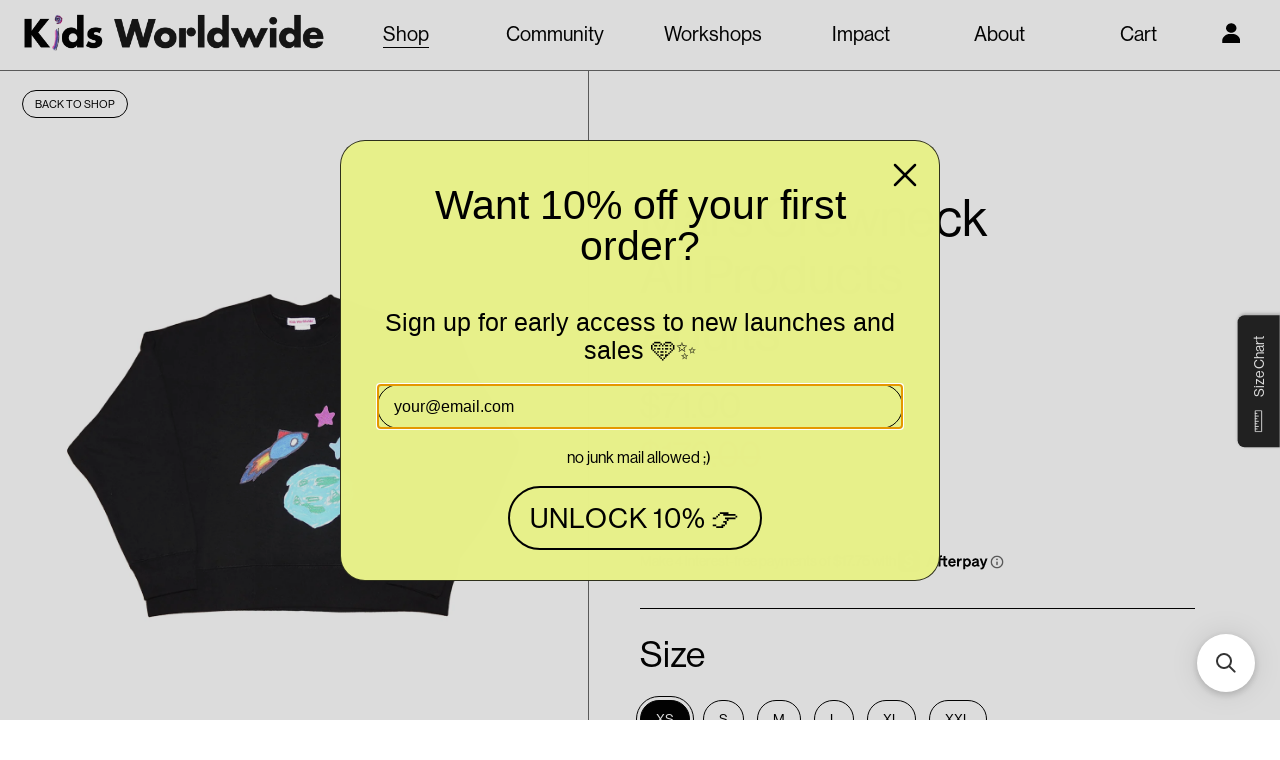

--- FILE ---
content_type: text/html; charset=utf-8
request_url: https://kidsworldwide.shop/products/mars-crewneck
body_size: 30955
content:
<!DOCTYPE html>
<html data-wf-page="61a1262a73e56666f394ad71" 
      data-wf-site="6154c22c3219cc2e022ee986" 
      lang="en" 
      data-money-format="${{amount}}"
>
  <head>

    <script>
  document.documentElement.dataset['wfPage'] = "61a1262a73e566703294ad7b";
</script>

<script src="https://d3e54v103j8qbb.cloudfront.net/js/jquery-3.5.1.min.dc5e7f18c8.js?site=6154c22c3219cc2e022ee986" type="text/javascript" integrity="sha256-9/aliU8dGd2tb6OSsuzixeV4y/faTqgFtohetphbbj0=" crossorigin="anonymous"></script> 
<script src="//kidsworldwide.shop/cdn/shop/t/22/assets/webflow.js?v=40066265702421909421733180575" type="text/javascript"></script>
<!-- [if lte IE 9]><script src="https://cdnjs.cloudflare.com/ajax/libs/placeholders/3.0.2/placeholders.min.js"></script><![endif] -->


<link rel="canonical" href="https://kidsworldwide.shop/products/mars-crewneck"><title>Mars Crewneck
&ndash; Kids Worldwide</title><meta name="description" content="NEW * slightly Cropped and boxy fit - true to size but can size up if you want it to be baggier more oversized.  Unisex Sizing - Fits True to Size 100% cotton, Made in Canada  Care Instructions: machine wash cold, machine dry low  Male model wearing size L - model is 5&#39;10  all artwork drawn by the youth in our programm">

<script type="application/ld+json">
{
  "@context": "http://schema.org/",
  "@type": "Product",
  "name": "Mars Crewneck",
  "url": "https:\/\/kidsworldwide.shop\/products\/mars-crewneck","image": [
      "https:\/\/kidsworldwide.shop\/cdn\/shop\/products\/wwebarscrew_1366x.png?v=1675889519"
    ],"description": "\nNEW * slightly Cropped and boxy fit - true to size but can size up if you want it to be baggier more oversized. \nUnisex Sizing - Fits True to Size\n100% cotton, Made in Canada \nCare Instructions: machine wash cold, machine dry low \nMale model wearing size L - model is 5'10 \nall artwork drawn by the youth in our programming at the RIVER FUND NY \n10% of net profits are donated to the RIVER FUND New York.","brand": {
    "@type": "Thing",
    "name": "Kids Worldwide"
  },
  "offers": [{
        "@type" : "Offer","availability" : "http://schema.org/InStock",
        "price" : 71.0,
        "priceCurrency" : "USD",
        "url" : "https:\/\/kidsworldwide.shop\/products\/mars-crewneck?variant=43888680403173"
      },{
        "@type" : "Offer","availability" : "http://schema.org/InStock",
        "price" : 71.0,
        "priceCurrency" : "USD",
        "url" : "https:\/\/kidsworldwide.shop\/products\/mars-crewneck?variant=43888680435941"
      },{
        "@type" : "Offer","availability" : "http://schema.org/InStock",
        "price" : 71.0,
        "priceCurrency" : "USD",
        "url" : "https:\/\/kidsworldwide.shop\/products\/mars-crewneck?variant=43888680468709"
      },{
        "@type" : "Offer","availability" : "http://schema.org/InStock",
        "price" : 71.0,
        "priceCurrency" : "USD",
        "url" : "https:\/\/kidsworldwide.shop\/products\/mars-crewneck?variant=43888680501477"
      },{
        "@type" : "Offer","availability" : "http://schema.org/InStock",
        "price" : 71.0,
        "priceCurrency" : "USD",
        "url" : "https:\/\/kidsworldwide.shop\/products\/mars-crewneck?variant=43888680534245"
      },{
        "@type" : "Offer","availability" : "http://schema.org/InStock",
        "price" : 71.0,
        "priceCurrency" : "USD",
        "url" : "https:\/\/kidsworldwide.shop\/products\/mars-crewneck?variant=43888680599781"
      }]
}
</script>






<meta property="og:site_name" content="Kids Worldwide">
<meta property="og:url" content="https://kidsworldwide.shop/products/mars-crewneck">
<meta property="og:title" content="Mars Crewneck">
<meta property="og:type" content="product">
<meta property="og:description" content="NEW * slightly Cropped and boxy fit - true to size but can size up if you want it to be baggier more oversized.  Unisex Sizing - Fits True to Size 100% cotton, Made in Canada  Care Instructions: machine wash cold, machine dry low  Male model wearing size L - model is 5&#39;10  all artwork drawn by the youth in our programm">


  <meta property="og:price:amount" content="71.00">
  <meta property="og:price:currency" content="USD">


<meta property="og:image" content="http://kidsworldwide.shop/cdn/shop/products/wwebarscrew_1200x1200.png?v=1675889519">
      <meta property="og:image" content="http://kidsworldwide.shop/cdn/shop/products/IMG_8658_1200x1200.jpg?v=1675889519">
      <meta property="og:image" content="http://kidsworldwide.shop/cdn/shop/products/marscrewdetail_1200x1200.png?v=1675889519">
      
<meta property="og:image:secure_url" content="https://kidsworldwide.shop/cdn/shop/products/wwebarscrew_1200x1200.png?v=1675889519">
	  <meta property="og:image:secure_url" content="https://kidsworldwide.shop/cdn/shop/products/IMG_8658_1200x1200.jpg?v=1675889519">
	  <meta property="og:image:secure_url" content="https://kidsworldwide.shop/cdn/shop/products/marscrewdetail_1200x1200.png?v=1675889519">
	  



<meta name="twitter:card" content="summary_large_image">
<meta name="twitter:title" content="Mars Crewneck">
<meta name="twitter:description" content="NEW * slightly Cropped and boxy fit - true to size but can size up if you want it to be baggier more oversized.  Unisex Sizing - Fits True to Size 100% cotton, Made in Canada  Care Instructions: machine wash cold, machine dry low  Male model wearing size L - model is 5&#39;10  all artwork drawn by the youth in our programm">
<meta charset="utf-8">
<meta content="width=device-width, initial-scale=1" name="viewport">
<link href="//kidsworldwide.shop/cdn/shop/t/22/assets/normalize.css?v=7230471698553888871733180575" rel="stylesheet" type="text/css" media="all" />
<link href="//kidsworldwide.shop/cdn/shop/t/22/assets/webflow.css?v=37491648050623109791733180575" rel="stylesheet" type="text/css" media="all" />
<link href="//kidsworldwide.shop/cdn/shop/t/22/assets/kidsworldwide.webflow.css?v=58081676492266656031733872172" rel="stylesheet" type="text/css" media="all" />
<!-- [if lt IE 9]><script src="https://cdnjs.cloudflare.com/ajax/libs/html5shiv/3.7.3/html5shiv.min.js" type="text/javascript"></script><![endif] -->
<script type="text/javascript">
  !function(o,c){
    var n=c.documentElement,t=" w-mod-";
    n.className+=t+"js",("ontouchstart"in o||o.DocumentTouch&&c instanceof DocumentTouch)&&(n.className+=t+"touch")}(window,document);
</script><link href="//kidsworldwide.shop/cdn/shop/t/22/assets/favicon.png?v=41527217890736389371733180575" rel="shortcut icon" type="image/x-icon"><link href="//kidsworldwide.shop/cdn/shop/t/22/assets/webclip.gif?v=53817659924800084601733180575" rel="apple-touch-icon"><style>
  * {
      text-rendering: geometricPrecision;
  }
  input {
      border-radius: 0;
  }
  .anchor {
      pointer-events: none;
  }
</style>

<link href="//kidsworldwide.shop/cdn/shop/t/22/assets/udesly-common.min.css?v=116505898062391967971733180575" rel="stylesheet" type="text/css" media="all" />


    
    <script src="//searchserverapi.com/widgets/shopify/init.js?a=3P1u2I0i4t"></script>
  	<script>window.performance && window.performance.mark && window.performance.mark('shopify.content_for_header.start');</script><meta name="google-site-verification" content="nc6orBtbk2iMQ9r2M0cHCP1U3rdm_sClgeEUcPV9vtA">
<meta id="shopify-digital-wallet" name="shopify-digital-wallet" content="/41574793375/digital_wallets/dialog">
<meta name="shopify-checkout-api-token" content="a2c9b2258ab4b28294f379a633c17d93">
<link rel="alternate" type="application/json+oembed" href="https://kidsworldwide.shop/products/mars-crewneck.oembed">
<script async="async" src="/checkouts/internal/preloads.js?locale=en-US"></script>
<link rel="preconnect" href="https://shop.app" crossorigin="anonymous">
<script async="async" src="https://shop.app/checkouts/internal/preloads.js?locale=en-US&shop_id=41574793375" crossorigin="anonymous"></script>
<script id="apple-pay-shop-capabilities" type="application/json">{"shopId":41574793375,"countryCode":"US","currencyCode":"USD","merchantCapabilities":["supports3DS"],"merchantId":"gid:\/\/shopify\/Shop\/41574793375","merchantName":"Kids Worldwide","requiredBillingContactFields":["postalAddress","email"],"requiredShippingContactFields":["postalAddress","email"],"shippingType":"shipping","supportedNetworks":["visa","masterCard","amex","discover","elo","jcb"],"total":{"type":"pending","label":"Kids Worldwide","amount":"1.00"},"shopifyPaymentsEnabled":true,"supportsSubscriptions":true}</script>
<script id="shopify-features" type="application/json">{"accessToken":"a2c9b2258ab4b28294f379a633c17d93","betas":["rich-media-storefront-analytics"],"domain":"kidsworldwide.shop","predictiveSearch":true,"shopId":41574793375,"locale":"en"}</script>
<script>var Shopify = Shopify || {};
Shopify.shop = "kidsworldwide.myshopify.com";
Shopify.locale = "en";
Shopify.currency = {"active":"USD","rate":"1.0"};
Shopify.country = "US";
Shopify.theme = {"name":"Jeremy's Copy of Kids Worldwide - Official Theme","id":145461870821,"schema_name":"kidsworldwide","schema_version":"1.0.0","theme_store_id":null,"role":"main"};
Shopify.theme.handle = "null";
Shopify.theme.style = {"id":null,"handle":null};
Shopify.cdnHost = "kidsworldwide.shop/cdn";
Shopify.routes = Shopify.routes || {};
Shopify.routes.root = "/";</script>
<script type="module">!function(o){(o.Shopify=o.Shopify||{}).modules=!0}(window);</script>
<script>!function(o){function n(){var o=[];function n(){o.push(Array.prototype.slice.apply(arguments))}return n.q=o,n}var t=o.Shopify=o.Shopify||{};t.loadFeatures=n(),t.autoloadFeatures=n()}(window);</script>
<script>
  window.ShopifyPay = window.ShopifyPay || {};
  window.ShopifyPay.apiHost = "shop.app\/pay";
  window.ShopifyPay.redirectState = null;
</script>
<script id="shop-js-analytics" type="application/json">{"pageType":"product"}</script>
<script defer="defer" async type="module" src="//kidsworldwide.shop/cdn/shopifycloud/shop-js/modules/v2/client.init-shop-cart-sync_C5BV16lS.en.esm.js"></script>
<script defer="defer" async type="module" src="//kidsworldwide.shop/cdn/shopifycloud/shop-js/modules/v2/chunk.common_CygWptCX.esm.js"></script>
<script type="module">
  await import("//kidsworldwide.shop/cdn/shopifycloud/shop-js/modules/v2/client.init-shop-cart-sync_C5BV16lS.en.esm.js");
await import("//kidsworldwide.shop/cdn/shopifycloud/shop-js/modules/v2/chunk.common_CygWptCX.esm.js");

  window.Shopify.SignInWithShop?.initShopCartSync?.({"fedCMEnabled":true,"windoidEnabled":true});

</script>
<script>
  window.Shopify = window.Shopify || {};
  if (!window.Shopify.featureAssets) window.Shopify.featureAssets = {};
  window.Shopify.featureAssets['shop-js'] = {"shop-cart-sync":["modules/v2/client.shop-cart-sync_ZFArdW7E.en.esm.js","modules/v2/chunk.common_CygWptCX.esm.js"],"init-fed-cm":["modules/v2/client.init-fed-cm_CmiC4vf6.en.esm.js","modules/v2/chunk.common_CygWptCX.esm.js"],"shop-button":["modules/v2/client.shop-button_tlx5R9nI.en.esm.js","modules/v2/chunk.common_CygWptCX.esm.js"],"shop-cash-offers":["modules/v2/client.shop-cash-offers_DOA2yAJr.en.esm.js","modules/v2/chunk.common_CygWptCX.esm.js","modules/v2/chunk.modal_D71HUcav.esm.js"],"init-windoid":["modules/v2/client.init-windoid_sURxWdc1.en.esm.js","modules/v2/chunk.common_CygWptCX.esm.js"],"shop-toast-manager":["modules/v2/client.shop-toast-manager_ClPi3nE9.en.esm.js","modules/v2/chunk.common_CygWptCX.esm.js"],"init-shop-email-lookup-coordinator":["modules/v2/client.init-shop-email-lookup-coordinator_B8hsDcYM.en.esm.js","modules/v2/chunk.common_CygWptCX.esm.js"],"init-shop-cart-sync":["modules/v2/client.init-shop-cart-sync_C5BV16lS.en.esm.js","modules/v2/chunk.common_CygWptCX.esm.js"],"avatar":["modules/v2/client.avatar_BTnouDA3.en.esm.js"],"pay-button":["modules/v2/client.pay-button_FdsNuTd3.en.esm.js","modules/v2/chunk.common_CygWptCX.esm.js"],"init-customer-accounts":["modules/v2/client.init-customer-accounts_DxDtT_ad.en.esm.js","modules/v2/client.shop-login-button_C5VAVYt1.en.esm.js","modules/v2/chunk.common_CygWptCX.esm.js","modules/v2/chunk.modal_D71HUcav.esm.js"],"init-shop-for-new-customer-accounts":["modules/v2/client.init-shop-for-new-customer-accounts_ChsxoAhi.en.esm.js","modules/v2/client.shop-login-button_C5VAVYt1.en.esm.js","modules/v2/chunk.common_CygWptCX.esm.js","modules/v2/chunk.modal_D71HUcav.esm.js"],"shop-login-button":["modules/v2/client.shop-login-button_C5VAVYt1.en.esm.js","modules/v2/chunk.common_CygWptCX.esm.js","modules/v2/chunk.modal_D71HUcav.esm.js"],"init-customer-accounts-sign-up":["modules/v2/client.init-customer-accounts-sign-up_CPSyQ0Tj.en.esm.js","modules/v2/client.shop-login-button_C5VAVYt1.en.esm.js","modules/v2/chunk.common_CygWptCX.esm.js","modules/v2/chunk.modal_D71HUcav.esm.js"],"shop-follow-button":["modules/v2/client.shop-follow-button_Cva4Ekp9.en.esm.js","modules/v2/chunk.common_CygWptCX.esm.js","modules/v2/chunk.modal_D71HUcav.esm.js"],"checkout-modal":["modules/v2/client.checkout-modal_BPM8l0SH.en.esm.js","modules/v2/chunk.common_CygWptCX.esm.js","modules/v2/chunk.modal_D71HUcav.esm.js"],"lead-capture":["modules/v2/client.lead-capture_Bi8yE_yS.en.esm.js","modules/v2/chunk.common_CygWptCX.esm.js","modules/v2/chunk.modal_D71HUcav.esm.js"],"shop-login":["modules/v2/client.shop-login_D6lNrXab.en.esm.js","modules/v2/chunk.common_CygWptCX.esm.js","modules/v2/chunk.modal_D71HUcav.esm.js"],"payment-terms":["modules/v2/client.payment-terms_CZxnsJam.en.esm.js","modules/v2/chunk.common_CygWptCX.esm.js","modules/v2/chunk.modal_D71HUcav.esm.js"]};
</script>
<script>(function() {
  var isLoaded = false;
  function asyncLoad() {
    if (isLoaded) return;
    isLoaded = true;
    var urls = ["https:\/\/cdn-app.cart-bot.net\/public\/js\/append.js?shop=kidsworldwide.myshopify.com","https:\/\/analyzely.gropulse.com\/js\/active.js?shop=kidsworldwide.myshopify.com","https:\/\/app.kiwisizing.com\/web\/js\/dist\/kiwiSizing\/plugin\/SizingPlugin.prod.js?v=330\u0026shop=kidsworldwide.myshopify.com","https:\/\/cdn.nfcube.com\/instafeed-d1764588e49a151d872cdf71bab2e173.js?shop=kidsworldwide.myshopify.com","https:\/\/size-guides.esc-apps-cdn.com\/1739473805-app.kidsworldwide.myshopify.com.js?shop=kidsworldwide.myshopify.com","\/\/satcb.azureedge.net\/Scripts\/satcb.min.js?shop=kidsworldwide.myshopify.com","https:\/\/cdn.hextom.com\/js\/quickannouncementbar.js?shop=kidsworldwide.myshopify.com","https:\/\/searchanise-ef84.kxcdn.com\/widgets\/shopify\/init.js?a=3P1u2I0i4t\u0026shop=kidsworldwide.myshopify.com"];
    for (var i = 0; i < urls.length; i++) {
      var s = document.createElement('script');
      s.type = 'text/javascript';
      s.async = true;
      s.src = urls[i];
      var x = document.getElementsByTagName('script')[0];
      x.parentNode.insertBefore(s, x);
    }
  };
  if(window.attachEvent) {
    window.attachEvent('onload', asyncLoad);
  } else {
    window.addEventListener('load', asyncLoad, false);
  }
})();</script>
<script id="__st">var __st={"a":41574793375,"offset":-18000,"reqid":"3a296180-e707-4d12-889b-8801aa3c4d15-1768827522","pageurl":"kidsworldwide.shop\/products\/mars-crewneck","u":"3266a10b73f1","p":"product","rtyp":"product","rid":8206934573285};</script>
<script>window.ShopifyPaypalV4VisibilityTracking = true;</script>
<script id="captcha-bootstrap">!function(){'use strict';const t='contact',e='account',n='new_comment',o=[[t,t],['blogs',n],['comments',n],[t,'customer']],c=[[e,'customer_login'],[e,'guest_login'],[e,'recover_customer_password'],[e,'create_customer']],r=t=>t.map((([t,e])=>`form[action*='/${t}']:not([data-nocaptcha='true']) input[name='form_type'][value='${e}']`)).join(','),a=t=>()=>t?[...document.querySelectorAll(t)].map((t=>t.form)):[];function s(){const t=[...o],e=r(t);return a(e)}const i='password',u='form_key',d=['recaptcha-v3-token','g-recaptcha-response','h-captcha-response',i],f=()=>{try{return window.sessionStorage}catch{return}},m='__shopify_v',_=t=>t.elements[u];function p(t,e,n=!1){try{const o=window.sessionStorage,c=JSON.parse(o.getItem(e)),{data:r}=function(t){const{data:e,action:n}=t;return t[m]||n?{data:e,action:n}:{data:t,action:n}}(c);for(const[e,n]of Object.entries(r))t.elements[e]&&(t.elements[e].value=n);n&&o.removeItem(e)}catch(o){console.error('form repopulation failed',{error:o})}}const l='form_type',E='cptcha';function T(t){t.dataset[E]=!0}const w=window,h=w.document,L='Shopify',v='ce_forms',y='captcha';let A=!1;((t,e)=>{const n=(g='f06e6c50-85a8-45c8-87d0-21a2b65856fe',I='https://cdn.shopify.com/shopifycloud/storefront-forms-hcaptcha/ce_storefront_forms_captcha_hcaptcha.v1.5.2.iife.js',D={infoText:'Protected by hCaptcha',privacyText:'Privacy',termsText:'Terms'},(t,e,n)=>{const o=w[L][v],c=o.bindForm;if(c)return c(t,g,e,D).then(n);var r;o.q.push([[t,g,e,D],n]),r=I,A||(h.body.append(Object.assign(h.createElement('script'),{id:'captcha-provider',async:!0,src:r})),A=!0)});var g,I,D;w[L]=w[L]||{},w[L][v]=w[L][v]||{},w[L][v].q=[],w[L][y]=w[L][y]||{},w[L][y].protect=function(t,e){n(t,void 0,e),T(t)},Object.freeze(w[L][y]),function(t,e,n,w,h,L){const[v,y,A,g]=function(t,e,n){const i=e?o:[],u=t?c:[],d=[...i,...u],f=r(d),m=r(i),_=r(d.filter((([t,e])=>n.includes(e))));return[a(f),a(m),a(_),s()]}(w,h,L),I=t=>{const e=t.target;return e instanceof HTMLFormElement?e:e&&e.form},D=t=>v().includes(t);t.addEventListener('submit',(t=>{const e=I(t);if(!e)return;const n=D(e)&&!e.dataset.hcaptchaBound&&!e.dataset.recaptchaBound,o=_(e),c=g().includes(e)&&(!o||!o.value);(n||c)&&t.preventDefault(),c&&!n&&(function(t){try{if(!f())return;!function(t){const e=f();if(!e)return;const n=_(t);if(!n)return;const o=n.value;o&&e.removeItem(o)}(t);const e=Array.from(Array(32),(()=>Math.random().toString(36)[2])).join('');!function(t,e){_(t)||t.append(Object.assign(document.createElement('input'),{type:'hidden',name:u})),t.elements[u].value=e}(t,e),function(t,e){const n=f();if(!n)return;const o=[...t.querySelectorAll(`input[type='${i}']`)].map((({name:t})=>t)),c=[...d,...o],r={};for(const[a,s]of new FormData(t).entries())c.includes(a)||(r[a]=s);n.setItem(e,JSON.stringify({[m]:1,action:t.action,data:r}))}(t,e)}catch(e){console.error('failed to persist form',e)}}(e),e.submit())}));const S=(t,e)=>{t&&!t.dataset[E]&&(n(t,e.some((e=>e===t))),T(t))};for(const o of['focusin','change'])t.addEventListener(o,(t=>{const e=I(t);D(e)&&S(e,y())}));const B=e.get('form_key'),M=e.get(l),P=B&&M;t.addEventListener('DOMContentLoaded',(()=>{const t=y();if(P)for(const e of t)e.elements[l].value===M&&p(e,B);[...new Set([...A(),...v().filter((t=>'true'===t.dataset.shopifyCaptcha))])].forEach((e=>S(e,t)))}))}(h,new URLSearchParams(w.location.search),n,t,e,['guest_login'])})(!0,!0)}();</script>
<script integrity="sha256-4kQ18oKyAcykRKYeNunJcIwy7WH5gtpwJnB7kiuLZ1E=" data-source-attribution="shopify.loadfeatures" defer="defer" src="//kidsworldwide.shop/cdn/shopifycloud/storefront/assets/storefront/load_feature-a0a9edcb.js" crossorigin="anonymous"></script>
<script crossorigin="anonymous" defer="defer" src="//kidsworldwide.shop/cdn/shopifycloud/storefront/assets/shopify_pay/storefront-65b4c6d7.js?v=20250812"></script>
<script data-source-attribution="shopify.dynamic_checkout.dynamic.init">var Shopify=Shopify||{};Shopify.PaymentButton=Shopify.PaymentButton||{isStorefrontPortableWallets:!0,init:function(){window.Shopify.PaymentButton.init=function(){};var t=document.createElement("script");t.src="https://kidsworldwide.shop/cdn/shopifycloud/portable-wallets/latest/portable-wallets.en.js",t.type="module",document.head.appendChild(t)}};
</script>
<script data-source-attribution="shopify.dynamic_checkout.buyer_consent">
  function portableWalletsHideBuyerConsent(e){var t=document.getElementById("shopify-buyer-consent"),n=document.getElementById("shopify-subscription-policy-button");t&&n&&(t.classList.add("hidden"),t.setAttribute("aria-hidden","true"),n.removeEventListener("click",e))}function portableWalletsShowBuyerConsent(e){var t=document.getElementById("shopify-buyer-consent"),n=document.getElementById("shopify-subscription-policy-button");t&&n&&(t.classList.remove("hidden"),t.removeAttribute("aria-hidden"),n.addEventListener("click",e))}window.Shopify?.PaymentButton&&(window.Shopify.PaymentButton.hideBuyerConsent=portableWalletsHideBuyerConsent,window.Shopify.PaymentButton.showBuyerConsent=portableWalletsShowBuyerConsent);
</script>
<script data-source-attribution="shopify.dynamic_checkout.cart.bootstrap">document.addEventListener("DOMContentLoaded",(function(){function t(){return document.querySelector("shopify-accelerated-checkout-cart, shopify-accelerated-checkout")}if(t())Shopify.PaymentButton.init();else{new MutationObserver((function(e,n){t()&&(Shopify.PaymentButton.init(),n.disconnect())})).observe(document.body,{childList:!0,subtree:!0})}}));
</script>
<link id="shopify-accelerated-checkout-styles" rel="stylesheet" media="screen" href="https://kidsworldwide.shop/cdn/shopifycloud/portable-wallets/latest/accelerated-checkout-backwards-compat.css" crossorigin="anonymous">
<style id="shopify-accelerated-checkout-cart">
        #shopify-buyer-consent {
  margin-top: 1em;
  display: inline-block;
  width: 100%;
}

#shopify-buyer-consent.hidden {
  display: none;
}

#shopify-subscription-policy-button {
  background: none;
  border: none;
  padding: 0;
  text-decoration: underline;
  font-size: inherit;
  cursor: pointer;
}

#shopify-subscription-policy-button::before {
  box-shadow: none;
}

      </style>
<script id="sections-script" data-sections="product-recommandations" defer="defer" src="//kidsworldwide.shop/cdn/shop/t/22/compiled_assets/scripts.js?v=3026"></script>
<script>window.performance && window.performance.mark && window.performance.mark('shopify.content_for_header.end');</script>
    
  
                  <script src="//kidsworldwide.shop/cdn/shop/t/22/assets/bss-file-configdata.js?v=67843886680363465041733180575" type="text/javascript"></script> <script src="//kidsworldwide.shop/cdn/shop/t/22/assets/bss-file-configdata-banner.js?v=151034973688681356691733180575" type="text/javascript"></script> <script src="//kidsworldwide.shop/cdn/shop/t/22/assets/bss-file-configdata-popup.js?v=173992696638277510541733180575" type="text/javascript"></script><script>
                if (typeof BSS_PL == 'undefined') {
                    var BSS_PL = {};
                }
                var bssPlApiServer = "https://product-labels-pro.bsscommerce.com";
                BSS_PL.customerTags = 'null';
                BSS_PL.customerId = 'null';
                BSS_PL.configData = configDatas;
                BSS_PL.configDataBanner = configDataBanners ? configDataBanners : [];
                BSS_PL.configDataPopup = configDataPopups ? configDataPopups : [];
                BSS_PL.storeId = 27941;
                BSS_PL.currentPlan = "free";
                BSS_PL.storeIdCustomOld = "10678";
                BSS_PL.storeIdOldWIthPriority = "12200";
                BSS_PL.apiServerProduction = "https://product-labels-pro.bsscommerce.com";
                
                BSS_PL.integration = {"laiReview":{"status":0,"config":[]}}
                BSS_PL.settingsData = {}
                </script>
            <style>
.homepage-slideshow .slick-slide .bss_pl_img {
    visibility: hidden !important;
}
</style>
                      <link href="//kidsworldwide.shop/cdn/shop/t/22/assets/scm-product-label.css?v=55193274163799553441733180575" rel="stylesheet" type="text/css" media="all" />
<link href="//kidsworldwide.shop/cdn/shop/t/22/assets/sma-deco-label.css?v=93128873105858275231733180575" rel="stylesheet" type="text/css" media="all" />

<script>
    if ((typeof SECOMAPP) == 'undefined') {
        var SECOMAPP = {};
    }

    if ((typeof SECOMAPP.pl) == 'undefined') {
        SECOMAPP.pl = {};
    }

    

    

    
    

    

    
</script>


    <script>
        SECOMAPP.page = 'product';
        SECOMAPP.pl.product = {
            id: 8206934573285,
        published_at: "2023-02-08 11:58:55 -0500",
            price: 7100, 
        compare_at_price: 17600,  
        tags: ["Adults","Crews"], 
        variants: [  {
            id: 43888680403173,
            price: 7100 ,
            compare_at_price: 17600  ,
            inventory_quantity: 1  ,
            inventory_management: 'shopify'  ,
            weight: 454   } ,
             {
            id: 43888680435941,
            price: 7100 ,
            compare_at_price: 17600  ,
            inventory_quantity: 4  ,
            inventory_management: 'shopify'  ,
            weight: 454   } ,
             {
            id: 43888680468709,
            price: 7100 ,
            compare_at_price: 17600  ,
            inventory_quantity: 2  ,
            inventory_management: 'shopify'  ,
            weight: 454   } ,
             {
            id: 43888680501477,
            price: 7100 ,
            compare_at_price: 17600  ,
            inventory_quantity: 5  ,
            inventory_management: 'shopify'  ,
            weight: 454   } ,
             {
            id: 43888680534245,
            price: 7100 ,
            compare_at_price: 17600  ,
            inventory_quantity: 2  ,
            inventory_management: 'shopify'  ,
            weight: 454   } ,
             {
            id: 43888680599781,
            price: 7100 ,
            compare_at_price: 17600  ,
            inventory_quantity: 3  ,
            inventory_management: 'shopify'  ,
            weight: 454   } 
            
        ],
            collections: [  390569918693,  441678397669,  ]
        };
    </script>


    <script src="//kidsworldwide.shop/cdn/shop/t/22/assets/scm-product-label.js?v=121606822182221501781733180575" async></script>


            <!-- giftbox-script -->
            <script src="//kidsworldwide.shop/cdn/shop/t/22/assets/giftbox-config.js?v=111603181540343972631733180575" type="text/javascript"></script>
            <!-- / giftbox-script -->
            

<!-- BEGIN app block: shopify://apps/ta-labels-badges/blocks/bss-pl-config-data/91bfe765-b604-49a1-805e-3599fa600b24 --><script
    id='bss-pl-config-data'
>
	let TAE_StoreId = "27941";
	if (typeof BSS_PL == 'undefined' || TAE_StoreId !== "") {
  		var BSS_PL = {};
		BSS_PL.storeId = 27941;
		BSS_PL.currentPlan = "five_usd";
		BSS_PL.apiServerProduction = "https://product-labels.tech-arms.io";
		BSS_PL.publicAccessToken = "44bae462448b5b1295f76be81b2fd613";
		BSS_PL.customerTags = "null";
		BSS_PL.customerId = "null";
		BSS_PL.storeIdCustomOld = 10678;
		BSS_PL.storeIdOldWIthPriority = 12200;
		BSS_PL.storeIdOptimizeAppendLabel = 59637
		BSS_PL.optimizeCodeIds = null; 
		BSS_PL.extendedFeatureIds = null;
		BSS_PL.integration = {"laiReview":{"status":0,"config":[]}};
		BSS_PL.settingsData  = {};
		BSS_PL.configProductMetafields = [];
		BSS_PL.configVariantMetafields = [];
		
		BSS_PL.configData = [].concat({"id":122491,"name":"Sold out","priority":0,"enable_priority":0,"enable":1,"pages":"2,4","related_product_tag":null,"first_image_tags":null,"img_url":"soldout.png","public_img_url":"https://cdn.shopify.com/s/files/1/0415/7479/3375/t/10/assets/soldout_png?v=1689256976","position":0,"apply":0,"product_type":0,"exclude_products":6,"collection_image_type":0,"product":"8875237900517,8808064680165,8808253489381,8808080802021,8808081981669,8875245568229,8808068907237,8875255759077,8875260608741","variant":"","collection":"","exclude_product_ids":"","collection_image":"","inventory":0,"tags":"","excludeTags":"","vendors":"","from_price":null,"to_price":null,"domain_id":27941,"locations":"","enable_allowed_countries":false,"locales":"","enable_allowed_locales":false,"enable_visibility_date":false,"from_date":null,"to_date":null,"enable_discount_range":0,"discount_type":1,"discount_from":null,"discount_to":null,"label_text":"Sold%20Out","label_text_color":"#ffffff","label_text_background_color":{"type":"hex","value":"#f74222ff"},"label_text_font_size":26,"label_text_no_image":1,"label_text_in_stock":"In Stock","label_text_out_stock":"Sold out","label_shadow":{"blur":"0","h_offset":0,"v_offset":0},"label_opacity":100,"topBottom_padding":4,"border_radius":"51px 51px 51px 51px","border_style":null,"border_size":null,"border_color":null,"label_shadow_color":"#808080","label_text_style":0,"label_text_font_family":"ArchitypeRenner-Bold","label_text_font_url":"https://production-labels-bucket.s3.us-east-2.amazonaws.com/public/static/base/images/customer/27941/soldout.png","customer_label_preview_image":"https://cdn.shopify.com/s/files/1/0415/7479/3375/files/newwhitestripe.png?v=1689167939","label_preview_image":"https://cdn.shopify.com/s/files/1/0415/7479/3375/files/newwhitestripe.png?v=1689167939","label_text_enable":1,"customer_tags":"","exclude_customer_tags":"","customer_type":"allcustomers","exclude_customers":"all_customer_tags","label_on_image":"2","label_type":1,"badge_type":0,"custom_selector":null,"margin":{"type":"px","value":{"top":0,"left":0,"right":0,"bottom":0}},"mobile_margin":{"type":"px","value":{"top":0,"left":0,"right":0,"bottom":0}},"margin_top":11,"margin_bottom":0,"mobile_height_label":21,"mobile_width_label":90,"mobile_font_size_label":17,"emoji":null,"emoji_position":null,"transparent_background":"0","custom_page":null,"check_custom_page":false,"include_custom_page":null,"check_include_custom_page":false,"margin_left":0,"instock":null,"price_range_from":null,"price_range_to":null,"enable_price_range":0,"enable_product_publish":0,"customer_selected_product":null,"selected_product":null,"product_publish_from":null,"product_publish_to":null,"enable_countdown_timer":0,"option_format_countdown":0,"countdown_time":null,"option_end_countdown":null,"start_day_countdown":null,"countdown_type":1,"countdown_daily_from_time":null,"countdown_daily_to_time":null,"countdown_interval_start_time":null,"countdown_interval_length":null,"countdown_interval_break_length":null,"public_url_s3":"https://production-labels-bucket.s3.us-east-2.amazonaws.com/public/static/base/images/customer/27941/soldout.png","enable_visibility_period":0,"visibility_period":1,"createdAt":"2024-06-20T15:43:20.000Z","customer_ids":"","exclude_customer_ids":"","angle":0,"toolTipText":"","label_shape":"rectangle","label_shape_type":1,"mobile_fixed_percent_label":"fixed","desktop_width_label":37,"desktop_height_label":4,"desktop_fixed_percent_label":"percentage","mobile_position":0,"desktop_label_unlimited_top":33,"desktop_label_unlimited_left":33,"mobile_label_unlimited_top":33,"mobile_label_unlimited_left":33,"mobile_margin_top":5,"mobile_margin_left":0,"mobile_config_label_enable":null,"mobile_default_config":1,"mobile_margin_bottom":0,"enable_fixed_time":0,"fixed_time":null,"statusLabelHoverText":0,"labelHoverTextLink":{"url":"","is_open_in_newtab":true},"labelAltText":"","statusLabelAltText":0,"enable_badge_stock":0,"badge_stock_style":1,"badge_stock_config":null,"enable_multi_badge":null,"animation_type":0,"animation_duration":2,"animation_repeat_option":0,"animation_repeat":0,"desktop_show_badges":1,"mobile_show_badges":1,"desktop_show_labels":1,"mobile_show_labels":1,"label_text_unlimited_stock":"Unlimited Stock","img_plan_id":0,"label_badge_type":"text","deletedAt":null,"desktop_lock_aspect_ratio":false,"mobile_lock_aspect_ratio":false,"img_aspect_ratio":1,"preview_board_width":389,"preview_board_height":509,"set_size_on_mobile":true,"set_position_on_mobile":true,"set_margin_on_mobile":true,"from_stock":0,"to_stock":0,"condition_product_title":"{\"enable\":false,\"type\":1,\"content\":\"\"}","conditions_apply_type":"{}","public_font_url":null,"font_size_ratio":null,"group_ids":null,"metafields":null,"no_ratio_height":false,"updatedAt":"2024-08-20T13:47:09.000Z","multipleBadge":null,"translations":[],"label_id":122491,"label_text_id":122491,"bg_style":"solid"},);

		
		BSS_PL.configDataBanner = [].concat();

		
		BSS_PL.configDataPopup = [].concat();

		
		BSS_PL.configDataLabelGroup = [].concat();
		
		
		BSS_PL.collectionID = ``;
		BSS_PL.collectionHandle = ``;
		BSS_PL.collectionTitle = ``;

		
		BSS_PL.conditionConfigData = [].concat();
	}
</script>



    <script id='fixBugForStore27941'>
		
function bssFixSupportAppendHtmlLabel($, BSS_PL, parent, page, htmlLabel) {
  let appended = false;
  if (page == 'products') {
    if($(parent).hasClass('w-inline-block')) {
      $(parent).prepend(htmlLabel);
      appended = true;
    }
    if($(parent).hasClass('w-dyn-item')) {
      $(parent).find('.thumbnail-wrapper').prepend(htmlLabel);
      appended = true;
    }
  }
  return appended;
}

function bssFixSupportResizeMarginLabelTextOnScroll($, BSS_PL, parent, page, configLabelText, getConfigMarginTopLabel, getConfigMarginLeftLabel) {
  // Write code here
     const setMargin = (parent) => {
      configLabelText.map((item) => {
        setTimeout(function () {
          var marginTop = getConfigMarginTopLabel(
            $,
            BSS_PL,
            item,
            parent,
            page,
            1
          );
          var marginLeft = getConfigMarginLeftLabel(
            $,
            BSS_PL,
            item,
            parent,
            page,
            1
          );
          $(parent)
            .find(`div[bss-config-id="${item.label_text_id}"].bss_parent_text`)
            .css('margin-top', `${marginTop}px`);
          $(parent)
            .find(`div[bss-config-id="${item.label_text_id}"].bss_parent_text`)
            .css('margin-left', `${marginLeft}px`);
        }, 500);
      });
    };
    setMargin($('.lightbox-link'));
  return;
}

function bssFixSupportPriceElementForBadgePrice($, parent, page, priceEl) {
  // Write code here
  if($(parent).hasClass('lightbox-link')){
    priceEl = $(parent).closest('.product_cont').find('.product_info_wrap').find('.compare_price')
  }
  return priceEl;
}

    </script>


<style>
    
    
@font-face {
    			font-family: "ArchitypeRenner-Bold";
    			src: local("ArchitypeRenner-Bold"), url("https://cdn.shopify.com/s/files/1/0415/7479/3375/files/ArchitypeRenner-Bold.otf?v=1704818617")
    		}
</style>

<script>
    function bssLoadScripts(src, callback, isDefer = false) {
        const scriptTag = document.createElement('script');
        document.head.appendChild(scriptTag);
        scriptTag.src = src;
        if (isDefer) {
            scriptTag.defer = true;
        } else {
            scriptTag.async = true;
        }
        if (callback) {
            scriptTag.addEventListener('load', function () {
                callback();
            });
        }
    }
    const scriptUrls = [
        "https://cdn.shopify.com/extensions/019bd440-4ad9-768f-8cbd-b429a1f08a03/product-label-558/assets/bss-pl-init-helper.js",
        "https://cdn.shopify.com/extensions/019bd440-4ad9-768f-8cbd-b429a1f08a03/product-label-558/assets/bss-pl-init-config-run-scripts.js",
    ];
    Promise.all(scriptUrls.map((script) => new Promise((resolve) => bssLoadScripts(script, resolve)))).then((res) => {
        console.log('BSS scripts loaded');
        window.bssScriptsLoaded = true;
    });

	function bssInitScripts() {
		if (BSS_PL.configData.length) {
			const enabledFeature = [
				{ type: 1, script: "https://cdn.shopify.com/extensions/019bd440-4ad9-768f-8cbd-b429a1f08a03/product-label-558/assets/bss-pl-init-for-label.js" },
				{ type: 2, badge: [0, 7, 8], script: "https://cdn.shopify.com/extensions/019bd440-4ad9-768f-8cbd-b429a1f08a03/product-label-558/assets/bss-pl-init-for-badge-product-name.js" },
				{ type: 2, badge: [1, 11], script: "https://cdn.shopify.com/extensions/019bd440-4ad9-768f-8cbd-b429a1f08a03/product-label-558/assets/bss-pl-init-for-badge-product-image.js" },
				{ type: 2, badge: 2, script: "https://cdn.shopify.com/extensions/019bd440-4ad9-768f-8cbd-b429a1f08a03/product-label-558/assets/bss-pl-init-for-badge-custom-selector.js" },
				{ type: 2, badge: [3, 9, 10], script: "https://cdn.shopify.com/extensions/019bd440-4ad9-768f-8cbd-b429a1f08a03/product-label-558/assets/bss-pl-init-for-badge-price.js" },
				{ type: 2, badge: 4, script: "https://cdn.shopify.com/extensions/019bd440-4ad9-768f-8cbd-b429a1f08a03/product-label-558/assets/bss-pl-init-for-badge-add-to-cart-btn.js" },
				{ type: 2, badge: 5, script: "https://cdn.shopify.com/extensions/019bd440-4ad9-768f-8cbd-b429a1f08a03/product-label-558/assets/bss-pl-init-for-badge-quantity-box.js" },
				{ type: 2, badge: 6, script: "https://cdn.shopify.com/extensions/019bd440-4ad9-768f-8cbd-b429a1f08a03/product-label-558/assets/bss-pl-init-for-badge-buy-it-now-btn.js" }
			]
				.filter(({ type, badge }) => BSS_PL.configData.some(item => item.label_type === type && (badge === undefined || (Array.isArray(badge) ? badge.includes(item.badge_type) : item.badge_type === badge))) || (type === 1 && BSS_PL.configDataLabelGroup && BSS_PL.configDataLabelGroup.length))
				.map(({ script }) => script);
				
            enabledFeature.forEach((src) => bssLoadScripts(src));

            if (enabledFeature.length) {
                const src = "https://cdn.shopify.com/extensions/019bd440-4ad9-768f-8cbd-b429a1f08a03/product-label-558/assets/bss-product-label-js.js";
                bssLoadScripts(src);
            }
        }

        if (BSS_PL.configDataBanner && BSS_PL.configDataBanner.length) {
            const src = "https://cdn.shopify.com/extensions/019bd440-4ad9-768f-8cbd-b429a1f08a03/product-label-558/assets/bss-product-label-banner.js";
            bssLoadScripts(src);
        }

        if (BSS_PL.configDataPopup && BSS_PL.configDataPopup.length) {
            const src = "https://cdn.shopify.com/extensions/019bd440-4ad9-768f-8cbd-b429a1f08a03/product-label-558/assets/bss-product-label-popup.js";
            bssLoadScripts(src);
        }

        if (window.location.search.includes('bss-pl-custom-selector')) {
            const src = "https://cdn.shopify.com/extensions/019bd440-4ad9-768f-8cbd-b429a1f08a03/product-label-558/assets/bss-product-label-custom-position.js";
            bssLoadScripts(src, null, true);
        }
    }
    bssInitScripts();
</script>


<!-- END app block --><!-- BEGIN app block: shopify://apps/pagefly-page-builder/blocks/app-embed/83e179f7-59a0-4589-8c66-c0dddf959200 -->

<!-- BEGIN app snippet: pagefly-cro-ab-testing-main -->







<script>
  ;(function () {
    const url = new URL(window.location)
    const viewParam = url.searchParams.get('view')
    if (viewParam && viewParam.includes('variant-pf-')) {
      url.searchParams.set('pf_v', viewParam)
      url.searchParams.delete('view')
      window.history.replaceState({}, '', url)
    }
  })()
</script>



<script type='module'>
  
  window.PAGEFLY_CRO = window.PAGEFLY_CRO || {}

  window.PAGEFLY_CRO['data_debug'] = {
    original_template_suffix: "all_products",
    allow_ab_test: false,
    ab_test_start_time: 0,
    ab_test_end_time: 0,
    today_date_time: 1768827522000,
  }
  window.PAGEFLY_CRO['GA4'] = { enabled: false}
</script>

<!-- END app snippet -->








  <script src='https://cdn.shopify.com/extensions/019bb4f9-aed6-78a3-be91-e9d44663e6bf/pagefly-page-builder-215/assets/pagefly-helper.js' defer='defer'></script>

  <script src='https://cdn.shopify.com/extensions/019bb4f9-aed6-78a3-be91-e9d44663e6bf/pagefly-page-builder-215/assets/pagefly-general-helper.js' defer='defer'></script>

  <script src='https://cdn.shopify.com/extensions/019bb4f9-aed6-78a3-be91-e9d44663e6bf/pagefly-page-builder-215/assets/pagefly-snap-slider.js' defer='defer'></script>

  <script src='https://cdn.shopify.com/extensions/019bb4f9-aed6-78a3-be91-e9d44663e6bf/pagefly-page-builder-215/assets/pagefly-slideshow-v3.js' defer='defer'></script>

  <script src='https://cdn.shopify.com/extensions/019bb4f9-aed6-78a3-be91-e9d44663e6bf/pagefly-page-builder-215/assets/pagefly-slideshow-v4.js' defer='defer'></script>

  <script src='https://cdn.shopify.com/extensions/019bb4f9-aed6-78a3-be91-e9d44663e6bf/pagefly-page-builder-215/assets/pagefly-glider.js' defer='defer'></script>

  <script src='https://cdn.shopify.com/extensions/019bb4f9-aed6-78a3-be91-e9d44663e6bf/pagefly-page-builder-215/assets/pagefly-slideshow-v1-v2.js' defer='defer'></script>

  <script src='https://cdn.shopify.com/extensions/019bb4f9-aed6-78a3-be91-e9d44663e6bf/pagefly-page-builder-215/assets/pagefly-product-media.js' defer='defer'></script>

  <script src='https://cdn.shopify.com/extensions/019bb4f9-aed6-78a3-be91-e9d44663e6bf/pagefly-page-builder-215/assets/pagefly-product.js' defer='defer'></script>


<script id='pagefly-helper-data' type='application/json'>
  {
    "page_optimization": {
      "assets_prefetching": false
    },
    "elements_asset_mapper": {
      "Accordion": "https://cdn.shopify.com/extensions/019bb4f9-aed6-78a3-be91-e9d44663e6bf/pagefly-page-builder-215/assets/pagefly-accordion.js",
      "Accordion3": "https://cdn.shopify.com/extensions/019bb4f9-aed6-78a3-be91-e9d44663e6bf/pagefly-page-builder-215/assets/pagefly-accordion3.js",
      "CountDown": "https://cdn.shopify.com/extensions/019bb4f9-aed6-78a3-be91-e9d44663e6bf/pagefly-page-builder-215/assets/pagefly-countdown.js",
      "GMap1": "https://cdn.shopify.com/extensions/019bb4f9-aed6-78a3-be91-e9d44663e6bf/pagefly-page-builder-215/assets/pagefly-gmap.js",
      "GMap2": "https://cdn.shopify.com/extensions/019bb4f9-aed6-78a3-be91-e9d44663e6bf/pagefly-page-builder-215/assets/pagefly-gmap.js",
      "GMapBasicV2": "https://cdn.shopify.com/extensions/019bb4f9-aed6-78a3-be91-e9d44663e6bf/pagefly-page-builder-215/assets/pagefly-gmap.js",
      "GMapAdvancedV2": "https://cdn.shopify.com/extensions/019bb4f9-aed6-78a3-be91-e9d44663e6bf/pagefly-page-builder-215/assets/pagefly-gmap.js",
      "HTML.Video": "https://cdn.shopify.com/extensions/019bb4f9-aed6-78a3-be91-e9d44663e6bf/pagefly-page-builder-215/assets/pagefly-htmlvideo.js",
      "HTML.Video2": "https://cdn.shopify.com/extensions/019bb4f9-aed6-78a3-be91-e9d44663e6bf/pagefly-page-builder-215/assets/pagefly-htmlvideo2.js",
      "HTML.Video3": "https://cdn.shopify.com/extensions/019bb4f9-aed6-78a3-be91-e9d44663e6bf/pagefly-page-builder-215/assets/pagefly-htmlvideo2.js",
      "BackgroundVideo": "https://cdn.shopify.com/extensions/019bb4f9-aed6-78a3-be91-e9d44663e6bf/pagefly-page-builder-215/assets/pagefly-htmlvideo2.js",
      "Instagram": "https://cdn.shopify.com/extensions/019bb4f9-aed6-78a3-be91-e9d44663e6bf/pagefly-page-builder-215/assets/pagefly-instagram.js",
      "Instagram2": "https://cdn.shopify.com/extensions/019bb4f9-aed6-78a3-be91-e9d44663e6bf/pagefly-page-builder-215/assets/pagefly-instagram.js",
      "Insta3": "https://cdn.shopify.com/extensions/019bb4f9-aed6-78a3-be91-e9d44663e6bf/pagefly-page-builder-215/assets/pagefly-instagram3.js",
      "Tabs": "https://cdn.shopify.com/extensions/019bb4f9-aed6-78a3-be91-e9d44663e6bf/pagefly-page-builder-215/assets/pagefly-tab.js",
      "Tabs3": "https://cdn.shopify.com/extensions/019bb4f9-aed6-78a3-be91-e9d44663e6bf/pagefly-page-builder-215/assets/pagefly-tab3.js",
      "ProductBox": "https://cdn.shopify.com/extensions/019bb4f9-aed6-78a3-be91-e9d44663e6bf/pagefly-page-builder-215/assets/pagefly-cart.js",
      "FBPageBox2": "https://cdn.shopify.com/extensions/019bb4f9-aed6-78a3-be91-e9d44663e6bf/pagefly-page-builder-215/assets/pagefly-facebook.js",
      "FBLikeButton2": "https://cdn.shopify.com/extensions/019bb4f9-aed6-78a3-be91-e9d44663e6bf/pagefly-page-builder-215/assets/pagefly-facebook.js",
      "TwitterFeed2": "https://cdn.shopify.com/extensions/019bb4f9-aed6-78a3-be91-e9d44663e6bf/pagefly-page-builder-215/assets/pagefly-twitter.js",
      "Paragraph4": "https://cdn.shopify.com/extensions/019bb4f9-aed6-78a3-be91-e9d44663e6bf/pagefly-page-builder-215/assets/pagefly-paragraph4.js",

      "AliReviews": "https://cdn.shopify.com/extensions/019bb4f9-aed6-78a3-be91-e9d44663e6bf/pagefly-page-builder-215/assets/pagefly-3rd-elements.js",
      "BackInStock": "https://cdn.shopify.com/extensions/019bb4f9-aed6-78a3-be91-e9d44663e6bf/pagefly-page-builder-215/assets/pagefly-3rd-elements.js",
      "GloboBackInStock": "https://cdn.shopify.com/extensions/019bb4f9-aed6-78a3-be91-e9d44663e6bf/pagefly-page-builder-215/assets/pagefly-3rd-elements.js",
      "GrowaveWishlist": "https://cdn.shopify.com/extensions/019bb4f9-aed6-78a3-be91-e9d44663e6bf/pagefly-page-builder-215/assets/pagefly-3rd-elements.js",
      "InfiniteOptionsShopPad": "https://cdn.shopify.com/extensions/019bb4f9-aed6-78a3-be91-e9d44663e6bf/pagefly-page-builder-215/assets/pagefly-3rd-elements.js",
      "InkybayProductPersonalizer": "https://cdn.shopify.com/extensions/019bb4f9-aed6-78a3-be91-e9d44663e6bf/pagefly-page-builder-215/assets/pagefly-3rd-elements.js",
      "LimeSpot": "https://cdn.shopify.com/extensions/019bb4f9-aed6-78a3-be91-e9d44663e6bf/pagefly-page-builder-215/assets/pagefly-3rd-elements.js",
      "Loox": "https://cdn.shopify.com/extensions/019bb4f9-aed6-78a3-be91-e9d44663e6bf/pagefly-page-builder-215/assets/pagefly-3rd-elements.js",
      "Opinew": "https://cdn.shopify.com/extensions/019bb4f9-aed6-78a3-be91-e9d44663e6bf/pagefly-page-builder-215/assets/pagefly-3rd-elements.js",
      "Powr": "https://cdn.shopify.com/extensions/019bb4f9-aed6-78a3-be91-e9d44663e6bf/pagefly-page-builder-215/assets/pagefly-3rd-elements.js",
      "ProductReviews": "https://cdn.shopify.com/extensions/019bb4f9-aed6-78a3-be91-e9d44663e6bf/pagefly-page-builder-215/assets/pagefly-3rd-elements.js",
      "PushOwl": "https://cdn.shopify.com/extensions/019bb4f9-aed6-78a3-be91-e9d44663e6bf/pagefly-page-builder-215/assets/pagefly-3rd-elements.js",
      "ReCharge": "https://cdn.shopify.com/extensions/019bb4f9-aed6-78a3-be91-e9d44663e6bf/pagefly-page-builder-215/assets/pagefly-3rd-elements.js",
      "Rivyo": "https://cdn.shopify.com/extensions/019bb4f9-aed6-78a3-be91-e9d44663e6bf/pagefly-page-builder-215/assets/pagefly-3rd-elements.js",
      "TrackingMore": "https://cdn.shopify.com/extensions/019bb4f9-aed6-78a3-be91-e9d44663e6bf/pagefly-page-builder-215/assets/pagefly-3rd-elements.js",
      "Vitals": "https://cdn.shopify.com/extensions/019bb4f9-aed6-78a3-be91-e9d44663e6bf/pagefly-page-builder-215/assets/pagefly-3rd-elements.js",
      "Wiser": "https://cdn.shopify.com/extensions/019bb4f9-aed6-78a3-be91-e9d44663e6bf/pagefly-page-builder-215/assets/pagefly-3rd-elements.js"
    },
    "custom_elements_mapper": {
      "pf-click-action-element": "https://cdn.shopify.com/extensions/019bb4f9-aed6-78a3-be91-e9d44663e6bf/pagefly-page-builder-215/assets/pagefly-click-action-element.js",
      "pf-dialog-element": "https://cdn.shopify.com/extensions/019bb4f9-aed6-78a3-be91-e9d44663e6bf/pagefly-page-builder-215/assets/pagefly-dialog-element.js"
    }
  }
</script>


<!-- END app block --><!-- BEGIN app block: shopify://apps/instafeed/blocks/head-block/c447db20-095d-4a10-9725-b5977662c9d5 --><link rel="preconnect" href="https://cdn.nfcube.com/">
<link rel="preconnect" href="https://scontent.cdninstagram.com/">


  <script>
    document.addEventListener('DOMContentLoaded', function () {
      let instafeedScript = document.createElement('script');

      
        instafeedScript.src = 'https://cdn.nfcube.com/instafeed-d1764588e49a151d872cdf71bab2e173.js';
      

      document.body.appendChild(instafeedScript);
    });
  </script>





<!-- END app block --><!-- BEGIN app block: shopify://apps/klaviyo-email-marketing-sms/blocks/klaviyo-onsite-embed/2632fe16-c075-4321-a88b-50b567f42507 -->












  <script async src="https://static.klaviyo.com/onsite/js/WphYqP/klaviyo.js?company_id=WphYqP"></script>
  <script>!function(){if(!window.klaviyo){window._klOnsite=window._klOnsite||[];try{window.klaviyo=new Proxy({},{get:function(n,i){return"push"===i?function(){var n;(n=window._klOnsite).push.apply(n,arguments)}:function(){for(var n=arguments.length,o=new Array(n),w=0;w<n;w++)o[w]=arguments[w];var t="function"==typeof o[o.length-1]?o.pop():void 0,e=new Promise((function(n){window._klOnsite.push([i].concat(o,[function(i){t&&t(i),n(i)}]))}));return e}}})}catch(n){window.klaviyo=window.klaviyo||[],window.klaviyo.push=function(){var n;(n=window._klOnsite).push.apply(n,arguments)}}}}();</script>

  
    <script id="viewed_product">
      if (item == null) {
        var _learnq = _learnq || [];

        var MetafieldReviews = null
        var MetafieldYotpoRating = null
        var MetafieldYotpoCount = null
        var MetafieldLooxRating = null
        var MetafieldLooxCount = null
        var okendoProduct = null
        var okendoProductReviewCount = null
        var okendoProductReviewAverageValue = null
        try {
          // The following fields are used for Customer Hub recently viewed in order to add reviews.
          // This information is not part of __kla_viewed. Instead, it is part of __kla_viewed_reviewed_items
          MetafieldReviews = {};
          MetafieldYotpoRating = null
          MetafieldYotpoCount = null
          MetafieldLooxRating = null
          MetafieldLooxCount = null

          okendoProduct = null
          // If the okendo metafield is not legacy, it will error, which then requires the new json formatted data
          if (okendoProduct && 'error' in okendoProduct) {
            okendoProduct = null
          }
          okendoProductReviewCount = okendoProduct ? okendoProduct.reviewCount : null
          okendoProductReviewAverageValue = okendoProduct ? okendoProduct.reviewAverageValue : null
        } catch (error) {
          console.error('Error in Klaviyo onsite reviews tracking:', error);
        }

        var item = {
          Name: "Mars Crewneck",
          ProductID: 8206934573285,
          Categories: ["All Products","Archive Sale"],
          ImageURL: "https://kidsworldwide.shop/cdn/shop/products/wwebarscrew_grande.png?v=1675889519",
          URL: "https://kidsworldwide.shop/products/mars-crewneck",
          Brand: "Kids Worldwide",
          Price: "$71.00",
          Value: "71.00",
          CompareAtPrice: "$176.00"
        };
        _learnq.push(['track', 'Viewed Product', item]);
        _learnq.push(['trackViewedItem', {
          Title: item.Name,
          ItemId: item.ProductID,
          Categories: item.Categories,
          ImageUrl: item.ImageURL,
          Url: item.URL,
          Metadata: {
            Brand: item.Brand,
            Price: item.Price,
            Value: item.Value,
            CompareAtPrice: item.CompareAtPrice
          },
          metafields:{
            reviews: MetafieldReviews,
            yotpo:{
              rating: MetafieldYotpoRating,
              count: MetafieldYotpoCount,
            },
            loox:{
              rating: MetafieldLooxRating,
              count: MetafieldLooxCount,
            },
            okendo: {
              rating: okendoProductReviewAverageValue,
              count: okendoProductReviewCount,
            }
          }
        }]);
      }
    </script>
  




  <script>
    window.klaviyoReviewsProductDesignMode = false
  </script>







<!-- END app block --><script src="https://cdn.shopify.com/extensions/019bc2d0-0f91-74d4-a43b-076b6407206d/quick-announcement-bar-prod-97/assets/quickannouncementbar.js" type="text/javascript" defer="defer"></script>
<link href="https://cdn.shopify.com/extensions/019bd440-4ad9-768f-8cbd-b429a1f08a03/product-label-558/assets/bss-pl-style.min.css" rel="stylesheet" type="text/css" media="all">
<link href="https://monorail-edge.shopifysvc.com" rel="dns-prefetch">
<script>(function(){if ("sendBeacon" in navigator && "performance" in window) {try {var session_token_from_headers = performance.getEntriesByType('navigation')[0].serverTiming.find(x => x.name == '_s').description;} catch {var session_token_from_headers = undefined;}var session_cookie_matches = document.cookie.match(/_shopify_s=([^;]*)/);var session_token_from_cookie = session_cookie_matches && session_cookie_matches.length === 2 ? session_cookie_matches[1] : "";var session_token = session_token_from_headers || session_token_from_cookie || "";function handle_abandonment_event(e) {var entries = performance.getEntries().filter(function(entry) {return /monorail-edge.shopifysvc.com/.test(entry.name);});if (!window.abandonment_tracked && entries.length === 0) {window.abandonment_tracked = true;var currentMs = Date.now();var navigation_start = performance.timing.navigationStart;var payload = {shop_id: 41574793375,url: window.location.href,navigation_start,duration: currentMs - navigation_start,session_token,page_type: "product"};window.navigator.sendBeacon("https://monorail-edge.shopifysvc.com/v1/produce", JSON.stringify({schema_id: "online_store_buyer_site_abandonment/1.1",payload: payload,metadata: {event_created_at_ms: currentMs,event_sent_at_ms: currentMs}}));}}window.addEventListener('pagehide', handle_abandonment_event);}}());</script>
<script id="web-pixels-manager-setup">(function e(e,d,r,n,o){if(void 0===o&&(o={}),!Boolean(null===(a=null===(i=window.Shopify)||void 0===i?void 0:i.analytics)||void 0===a?void 0:a.replayQueue)){var i,a;window.Shopify=window.Shopify||{};var t=window.Shopify;t.analytics=t.analytics||{};var s=t.analytics;s.replayQueue=[],s.publish=function(e,d,r){return s.replayQueue.push([e,d,r]),!0};try{self.performance.mark("wpm:start")}catch(e){}var l=function(){var e={modern:/Edge?\/(1{2}[4-9]|1[2-9]\d|[2-9]\d{2}|\d{4,})\.\d+(\.\d+|)|Firefox\/(1{2}[4-9]|1[2-9]\d|[2-9]\d{2}|\d{4,})\.\d+(\.\d+|)|Chrom(ium|e)\/(9{2}|\d{3,})\.\d+(\.\d+|)|(Maci|X1{2}).+ Version\/(15\.\d+|(1[6-9]|[2-9]\d|\d{3,})\.\d+)([,.]\d+|)( \(\w+\)|)( Mobile\/\w+|) Safari\/|Chrome.+OPR\/(9{2}|\d{3,})\.\d+\.\d+|(CPU[ +]OS|iPhone[ +]OS|CPU[ +]iPhone|CPU IPhone OS|CPU iPad OS)[ +]+(15[._]\d+|(1[6-9]|[2-9]\d|\d{3,})[._]\d+)([._]\d+|)|Android:?[ /-](13[3-9]|1[4-9]\d|[2-9]\d{2}|\d{4,})(\.\d+|)(\.\d+|)|Android.+Firefox\/(13[5-9]|1[4-9]\d|[2-9]\d{2}|\d{4,})\.\d+(\.\d+|)|Android.+Chrom(ium|e)\/(13[3-9]|1[4-9]\d|[2-9]\d{2}|\d{4,})\.\d+(\.\d+|)|SamsungBrowser\/([2-9]\d|\d{3,})\.\d+/,legacy:/Edge?\/(1[6-9]|[2-9]\d|\d{3,})\.\d+(\.\d+|)|Firefox\/(5[4-9]|[6-9]\d|\d{3,})\.\d+(\.\d+|)|Chrom(ium|e)\/(5[1-9]|[6-9]\d|\d{3,})\.\d+(\.\d+|)([\d.]+$|.*Safari\/(?![\d.]+ Edge\/[\d.]+$))|(Maci|X1{2}).+ Version\/(10\.\d+|(1[1-9]|[2-9]\d|\d{3,})\.\d+)([,.]\d+|)( \(\w+\)|)( Mobile\/\w+|) Safari\/|Chrome.+OPR\/(3[89]|[4-9]\d|\d{3,})\.\d+\.\d+|(CPU[ +]OS|iPhone[ +]OS|CPU[ +]iPhone|CPU IPhone OS|CPU iPad OS)[ +]+(10[._]\d+|(1[1-9]|[2-9]\d|\d{3,})[._]\d+)([._]\d+|)|Android:?[ /-](13[3-9]|1[4-9]\d|[2-9]\d{2}|\d{4,})(\.\d+|)(\.\d+|)|Mobile Safari.+OPR\/([89]\d|\d{3,})\.\d+\.\d+|Android.+Firefox\/(13[5-9]|1[4-9]\d|[2-9]\d{2}|\d{4,})\.\d+(\.\d+|)|Android.+Chrom(ium|e)\/(13[3-9]|1[4-9]\d|[2-9]\d{2}|\d{4,})\.\d+(\.\d+|)|Android.+(UC? ?Browser|UCWEB|U3)[ /]?(15\.([5-9]|\d{2,})|(1[6-9]|[2-9]\d|\d{3,})\.\d+)\.\d+|SamsungBrowser\/(5\.\d+|([6-9]|\d{2,})\.\d+)|Android.+MQ{2}Browser\/(14(\.(9|\d{2,})|)|(1[5-9]|[2-9]\d|\d{3,})(\.\d+|))(\.\d+|)|K[Aa][Ii]OS\/(3\.\d+|([4-9]|\d{2,})\.\d+)(\.\d+|)/},d=e.modern,r=e.legacy,n=navigator.userAgent;return n.match(d)?"modern":n.match(r)?"legacy":"unknown"}(),u="modern"===l?"modern":"legacy",c=(null!=n?n:{modern:"",legacy:""})[u],f=function(e){return[e.baseUrl,"/wpm","/b",e.hashVersion,"modern"===e.buildTarget?"m":"l",".js"].join("")}({baseUrl:d,hashVersion:r,buildTarget:u}),m=function(e){var d=e.version,r=e.bundleTarget,n=e.surface,o=e.pageUrl,i=e.monorailEndpoint;return{emit:function(e){var a=e.status,t=e.errorMsg,s=(new Date).getTime(),l=JSON.stringify({metadata:{event_sent_at_ms:s},events:[{schema_id:"web_pixels_manager_load/3.1",payload:{version:d,bundle_target:r,page_url:o,status:a,surface:n,error_msg:t},metadata:{event_created_at_ms:s}}]});if(!i)return console&&console.warn&&console.warn("[Web Pixels Manager] No Monorail endpoint provided, skipping logging."),!1;try{return self.navigator.sendBeacon.bind(self.navigator)(i,l)}catch(e){}var u=new XMLHttpRequest;try{return u.open("POST",i,!0),u.setRequestHeader("Content-Type","text/plain"),u.send(l),!0}catch(e){return console&&console.warn&&console.warn("[Web Pixels Manager] Got an unhandled error while logging to Monorail."),!1}}}}({version:r,bundleTarget:l,surface:e.surface,pageUrl:self.location.href,monorailEndpoint:e.monorailEndpoint});try{o.browserTarget=l,function(e){var d=e.src,r=e.async,n=void 0===r||r,o=e.onload,i=e.onerror,a=e.sri,t=e.scriptDataAttributes,s=void 0===t?{}:t,l=document.createElement("script"),u=document.querySelector("head"),c=document.querySelector("body");if(l.async=n,l.src=d,a&&(l.integrity=a,l.crossOrigin="anonymous"),s)for(var f in s)if(Object.prototype.hasOwnProperty.call(s,f))try{l.dataset[f]=s[f]}catch(e){}if(o&&l.addEventListener("load",o),i&&l.addEventListener("error",i),u)u.appendChild(l);else{if(!c)throw new Error("Did not find a head or body element to append the script");c.appendChild(l)}}({src:f,async:!0,onload:function(){if(!function(){var e,d;return Boolean(null===(d=null===(e=window.Shopify)||void 0===e?void 0:e.analytics)||void 0===d?void 0:d.initialized)}()){var d=window.webPixelsManager.init(e)||void 0;if(d){var r=window.Shopify.analytics;r.replayQueue.forEach((function(e){var r=e[0],n=e[1],o=e[2];d.publishCustomEvent(r,n,o)})),r.replayQueue=[],r.publish=d.publishCustomEvent,r.visitor=d.visitor,r.initialized=!0}}},onerror:function(){return m.emit({status:"failed",errorMsg:"".concat(f," has failed to load")})},sri:function(e){var d=/^sha384-[A-Za-z0-9+/=]+$/;return"string"==typeof e&&d.test(e)}(c)?c:"",scriptDataAttributes:o}),m.emit({status:"loading"})}catch(e){m.emit({status:"failed",errorMsg:(null==e?void 0:e.message)||"Unknown error"})}}})({shopId: 41574793375,storefrontBaseUrl: "https://kidsworldwide.shop",extensionsBaseUrl: "https://extensions.shopifycdn.com/cdn/shopifycloud/web-pixels-manager",monorailEndpoint: "https://monorail-edge.shopifysvc.com/unstable/produce_batch",surface: "storefront-renderer",enabledBetaFlags: ["2dca8a86"],webPixelsConfigList: [{"id":"1449820389","configuration":"{\"accountID\":\"WphYqP\",\"webPixelConfig\":\"eyJlbmFibGVBZGRlZFRvQ2FydEV2ZW50cyI6IHRydWV9\"}","eventPayloadVersion":"v1","runtimeContext":"STRICT","scriptVersion":"524f6c1ee37bacdca7657a665bdca589","type":"APP","apiClientId":123074,"privacyPurposes":["ANALYTICS","MARKETING"],"dataSharingAdjustments":{"protectedCustomerApprovalScopes":["read_customer_address","read_customer_email","read_customer_name","read_customer_personal_data","read_customer_phone"]}},{"id":"539394277","configuration":"{\"config\":\"{\\\"pixel_id\\\":\\\"G-XQ6ZD29SSD\\\",\\\"target_country\\\":\\\"US\\\",\\\"gtag_events\\\":[{\\\"type\\\":\\\"begin_checkout\\\",\\\"action_label\\\":\\\"G-XQ6ZD29SSD\\\"},{\\\"type\\\":\\\"search\\\",\\\"action_label\\\":\\\"G-XQ6ZD29SSD\\\"},{\\\"type\\\":\\\"view_item\\\",\\\"action_label\\\":[\\\"G-XQ6ZD29SSD\\\",\\\"MC-1Q7V9DT951\\\"]},{\\\"type\\\":\\\"purchase\\\",\\\"action_label\\\":[\\\"G-XQ6ZD29SSD\\\",\\\"MC-1Q7V9DT951\\\"]},{\\\"type\\\":\\\"page_view\\\",\\\"action_label\\\":[\\\"G-XQ6ZD29SSD\\\",\\\"MC-1Q7V9DT951\\\"]},{\\\"type\\\":\\\"add_payment_info\\\",\\\"action_label\\\":\\\"G-XQ6ZD29SSD\\\"},{\\\"type\\\":\\\"add_to_cart\\\",\\\"action_label\\\":\\\"G-XQ6ZD29SSD\\\"}],\\\"enable_monitoring_mode\\\":false}\"}","eventPayloadVersion":"v1","runtimeContext":"OPEN","scriptVersion":"b2a88bafab3e21179ed38636efcd8a93","type":"APP","apiClientId":1780363,"privacyPurposes":[],"dataSharingAdjustments":{"protectedCustomerApprovalScopes":["read_customer_address","read_customer_email","read_customer_name","read_customer_personal_data","read_customer_phone"]}},{"id":"193560805","configuration":"{\"pixel_id\":\"391900091993747\",\"pixel_type\":\"facebook_pixel\",\"metaapp_system_user_token\":\"-\"}","eventPayloadVersion":"v1","runtimeContext":"OPEN","scriptVersion":"ca16bc87fe92b6042fbaa3acc2fbdaa6","type":"APP","apiClientId":2329312,"privacyPurposes":["ANALYTICS","MARKETING","SALE_OF_DATA"],"dataSharingAdjustments":{"protectedCustomerApprovalScopes":["read_customer_address","read_customer_email","read_customer_name","read_customer_personal_data","read_customer_phone"]}},{"id":"84574437","configuration":"{\"tagID\":\"2613599792996\"}","eventPayloadVersion":"v1","runtimeContext":"STRICT","scriptVersion":"18031546ee651571ed29edbe71a3550b","type":"APP","apiClientId":3009811,"privacyPurposes":["ANALYTICS","MARKETING","SALE_OF_DATA"],"dataSharingAdjustments":{"protectedCustomerApprovalScopes":["read_customer_address","read_customer_email","read_customer_name","read_customer_personal_data","read_customer_phone"]}},{"id":"66289893","configuration":"{\"apiKey\":\"3P1u2I0i4t\", \"host\":\"searchserverapi.com\"}","eventPayloadVersion":"v1","runtimeContext":"STRICT","scriptVersion":"5559ea45e47b67d15b30b79e7c6719da","type":"APP","apiClientId":578825,"privacyPurposes":["ANALYTICS"],"dataSharingAdjustments":{"protectedCustomerApprovalScopes":["read_customer_personal_data"]}},{"id":"25100517","configuration":"{\"addToCartUrl\":\"https:\\\/\\\/analyzely.gropulse.com\\\/add_to_cart_receiver\",\"paymentInfoSubmittedUrl\":\"https:\\\/\\\/analyzely.gropulse.com\\\/payment_info_receiver\",\"shippingInfoSubmittedUrl\":\"https:\\\/\\\/analyzely.gropulse.com\\\/shipping_info_receiver\",\"shop\":\"kidsworldwide.myshopify.com\",\"apiKey\":\"393b3b4bb69acc2f58835a02f4aaa14b\"}","eventPayloadVersion":"v1","runtimeContext":"STRICT","scriptVersion":"9f9f9af0a4bfed3070b884ecbdee9345","type":"APP","apiClientId":7208304641,"privacyPurposes":["ANALYTICS","MARKETING","SALE_OF_DATA"],"dataSharingAdjustments":{"protectedCustomerApprovalScopes":["read_customer_personal_data"]}},{"id":"shopify-app-pixel","configuration":"{}","eventPayloadVersion":"v1","runtimeContext":"STRICT","scriptVersion":"0450","apiClientId":"shopify-pixel","type":"APP","privacyPurposes":["ANALYTICS","MARKETING"]},{"id":"shopify-custom-pixel","eventPayloadVersion":"v1","runtimeContext":"LAX","scriptVersion":"0450","apiClientId":"shopify-pixel","type":"CUSTOM","privacyPurposes":["ANALYTICS","MARKETING"]}],isMerchantRequest: false,initData: {"shop":{"name":"Kids Worldwide","paymentSettings":{"currencyCode":"USD"},"myshopifyDomain":"kidsworldwide.myshopify.com","countryCode":"US","storefrontUrl":"https:\/\/kidsworldwide.shop"},"customer":null,"cart":null,"checkout":null,"productVariants":[{"price":{"amount":71.0,"currencyCode":"USD"},"product":{"title":"Mars Crewneck","vendor":"Kids Worldwide","id":"8206934573285","untranslatedTitle":"Mars Crewneck","url":"\/products\/mars-crewneck","type":""},"id":"43888680403173","image":{"src":"\/\/kidsworldwide.shop\/cdn\/shop\/products\/wwebarscrew.png?v=1675889519"},"sku":null,"title":"XS \/ True Black","untranslatedTitle":"XS \/ True Black"},{"price":{"amount":71.0,"currencyCode":"USD"},"product":{"title":"Mars Crewneck","vendor":"Kids Worldwide","id":"8206934573285","untranslatedTitle":"Mars Crewneck","url":"\/products\/mars-crewneck","type":""},"id":"43888680435941","image":{"src":"\/\/kidsworldwide.shop\/cdn\/shop\/products\/wwebarscrew.png?v=1675889519"},"sku":null,"title":"S \/ True Black","untranslatedTitle":"S \/ True Black"},{"price":{"amount":71.0,"currencyCode":"USD"},"product":{"title":"Mars Crewneck","vendor":"Kids Worldwide","id":"8206934573285","untranslatedTitle":"Mars Crewneck","url":"\/products\/mars-crewneck","type":""},"id":"43888680468709","image":{"src":"\/\/kidsworldwide.shop\/cdn\/shop\/products\/wwebarscrew.png?v=1675889519"},"sku":null,"title":"M \/ True Black","untranslatedTitle":"M \/ True Black"},{"price":{"amount":71.0,"currencyCode":"USD"},"product":{"title":"Mars Crewneck","vendor":"Kids Worldwide","id":"8206934573285","untranslatedTitle":"Mars Crewneck","url":"\/products\/mars-crewneck","type":""},"id":"43888680501477","image":{"src":"\/\/kidsworldwide.shop\/cdn\/shop\/products\/wwebarscrew.png?v=1675889519"},"sku":null,"title":"L \/ True Black","untranslatedTitle":"L \/ True Black"},{"price":{"amount":71.0,"currencyCode":"USD"},"product":{"title":"Mars Crewneck","vendor":"Kids Worldwide","id":"8206934573285","untranslatedTitle":"Mars Crewneck","url":"\/products\/mars-crewneck","type":""},"id":"43888680534245","image":{"src":"\/\/kidsworldwide.shop\/cdn\/shop\/products\/wwebarscrew.png?v=1675889519"},"sku":null,"title":"XL \/ True Black","untranslatedTitle":"XL \/ True Black"},{"price":{"amount":71.0,"currencyCode":"USD"},"product":{"title":"Mars Crewneck","vendor":"Kids Worldwide","id":"8206934573285","untranslatedTitle":"Mars Crewneck","url":"\/products\/mars-crewneck","type":""},"id":"43888680599781","image":{"src":"\/\/kidsworldwide.shop\/cdn\/shop\/products\/wwebarscrew.png?v=1675889519"},"sku":null,"title":"XXL \/ True Black","untranslatedTitle":"XXL \/ True Black"}],"purchasingCompany":null},},"https://kidsworldwide.shop/cdn","fcfee988w5aeb613cpc8e4bc33m6693e112",{"modern":"","legacy":""},{"shopId":"41574793375","storefrontBaseUrl":"https:\/\/kidsworldwide.shop","extensionBaseUrl":"https:\/\/extensions.shopifycdn.com\/cdn\/shopifycloud\/web-pixels-manager","surface":"storefront-renderer","enabledBetaFlags":"[\"2dca8a86\"]","isMerchantRequest":"false","hashVersion":"fcfee988w5aeb613cpc8e4bc33m6693e112","publish":"custom","events":"[[\"page_viewed\",{}],[\"product_viewed\",{\"productVariant\":{\"price\":{\"amount\":71.0,\"currencyCode\":\"USD\"},\"product\":{\"title\":\"Mars Crewneck\",\"vendor\":\"Kids Worldwide\",\"id\":\"8206934573285\",\"untranslatedTitle\":\"Mars Crewneck\",\"url\":\"\/products\/mars-crewneck\",\"type\":\"\"},\"id\":\"43888680403173\",\"image\":{\"src\":\"\/\/kidsworldwide.shop\/cdn\/shop\/products\/wwebarscrew.png?v=1675889519\"},\"sku\":null,\"title\":\"XS \/ True Black\",\"untranslatedTitle\":\"XS \/ True Black\"}}]]"});</script><script>
  window.ShopifyAnalytics = window.ShopifyAnalytics || {};
  window.ShopifyAnalytics.meta = window.ShopifyAnalytics.meta || {};
  window.ShopifyAnalytics.meta.currency = 'USD';
  var meta = {"product":{"id":8206934573285,"gid":"gid:\/\/shopify\/Product\/8206934573285","vendor":"Kids Worldwide","type":"","handle":"mars-crewneck","variants":[{"id":43888680403173,"price":7100,"name":"Mars Crewneck - XS \/ True Black","public_title":"XS \/ True Black","sku":null},{"id":43888680435941,"price":7100,"name":"Mars Crewneck - S \/ True Black","public_title":"S \/ True Black","sku":null},{"id":43888680468709,"price":7100,"name":"Mars Crewneck - M \/ True Black","public_title":"M \/ True Black","sku":null},{"id":43888680501477,"price":7100,"name":"Mars Crewneck - L \/ True Black","public_title":"L \/ True Black","sku":null},{"id":43888680534245,"price":7100,"name":"Mars Crewneck - XL \/ True Black","public_title":"XL \/ True Black","sku":null},{"id":43888680599781,"price":7100,"name":"Mars Crewneck - XXL \/ True Black","public_title":"XXL \/ True Black","sku":null}],"remote":false},"page":{"pageType":"product","resourceType":"product","resourceId":8206934573285,"requestId":"3a296180-e707-4d12-889b-8801aa3c4d15-1768827522"}};
  for (var attr in meta) {
    window.ShopifyAnalytics.meta[attr] = meta[attr];
  }
</script>
<script class="analytics">
  (function () {
    var customDocumentWrite = function(content) {
      var jquery = null;

      if (window.jQuery) {
        jquery = window.jQuery;
      } else if (window.Checkout && window.Checkout.$) {
        jquery = window.Checkout.$;
      }

      if (jquery) {
        jquery('body').append(content);
      }
    };

    var hasLoggedConversion = function(token) {
      if (token) {
        return document.cookie.indexOf('loggedConversion=' + token) !== -1;
      }
      return false;
    }

    var setCookieIfConversion = function(token) {
      if (token) {
        var twoMonthsFromNow = new Date(Date.now());
        twoMonthsFromNow.setMonth(twoMonthsFromNow.getMonth() + 2);

        document.cookie = 'loggedConversion=' + token + '; expires=' + twoMonthsFromNow;
      }
    }

    var trekkie = window.ShopifyAnalytics.lib = window.trekkie = window.trekkie || [];
    if (trekkie.integrations) {
      return;
    }
    trekkie.methods = [
      'identify',
      'page',
      'ready',
      'track',
      'trackForm',
      'trackLink'
    ];
    trekkie.factory = function(method) {
      return function() {
        var args = Array.prototype.slice.call(arguments);
        args.unshift(method);
        trekkie.push(args);
        return trekkie;
      };
    };
    for (var i = 0; i < trekkie.methods.length; i++) {
      var key = trekkie.methods[i];
      trekkie[key] = trekkie.factory(key);
    }
    trekkie.load = function(config) {
      trekkie.config = config || {};
      trekkie.config.initialDocumentCookie = document.cookie;
      var first = document.getElementsByTagName('script')[0];
      var script = document.createElement('script');
      script.type = 'text/javascript';
      script.onerror = function(e) {
        var scriptFallback = document.createElement('script');
        scriptFallback.type = 'text/javascript';
        scriptFallback.onerror = function(error) {
                var Monorail = {
      produce: function produce(monorailDomain, schemaId, payload) {
        var currentMs = new Date().getTime();
        var event = {
          schema_id: schemaId,
          payload: payload,
          metadata: {
            event_created_at_ms: currentMs,
            event_sent_at_ms: currentMs
          }
        };
        return Monorail.sendRequest("https://" + monorailDomain + "/v1/produce", JSON.stringify(event));
      },
      sendRequest: function sendRequest(endpointUrl, payload) {
        // Try the sendBeacon API
        if (window && window.navigator && typeof window.navigator.sendBeacon === 'function' && typeof window.Blob === 'function' && !Monorail.isIos12()) {
          var blobData = new window.Blob([payload], {
            type: 'text/plain'
          });

          if (window.navigator.sendBeacon(endpointUrl, blobData)) {
            return true;
          } // sendBeacon was not successful

        } // XHR beacon

        var xhr = new XMLHttpRequest();

        try {
          xhr.open('POST', endpointUrl);
          xhr.setRequestHeader('Content-Type', 'text/plain');
          xhr.send(payload);
        } catch (e) {
          console.log(e);
        }

        return false;
      },
      isIos12: function isIos12() {
        return window.navigator.userAgent.lastIndexOf('iPhone; CPU iPhone OS 12_') !== -1 || window.navigator.userAgent.lastIndexOf('iPad; CPU OS 12_') !== -1;
      }
    };
    Monorail.produce('monorail-edge.shopifysvc.com',
      'trekkie_storefront_load_errors/1.1',
      {shop_id: 41574793375,
      theme_id: 145461870821,
      app_name: "storefront",
      context_url: window.location.href,
      source_url: "//kidsworldwide.shop/cdn/s/trekkie.storefront.cd680fe47e6c39ca5d5df5f0a32d569bc48c0f27.min.js"});

        };
        scriptFallback.async = true;
        scriptFallback.src = '//kidsworldwide.shop/cdn/s/trekkie.storefront.cd680fe47e6c39ca5d5df5f0a32d569bc48c0f27.min.js';
        first.parentNode.insertBefore(scriptFallback, first);
      };
      script.async = true;
      script.src = '//kidsworldwide.shop/cdn/s/trekkie.storefront.cd680fe47e6c39ca5d5df5f0a32d569bc48c0f27.min.js';
      first.parentNode.insertBefore(script, first);
    };
    trekkie.load(
      {"Trekkie":{"appName":"storefront","development":false,"defaultAttributes":{"shopId":41574793375,"isMerchantRequest":null,"themeId":145461870821,"themeCityHash":"2663973048209946412","contentLanguage":"en","currency":"USD","eventMetadataId":"09a4c605-e97c-4edc-8fe9-67f006451d4a"},"isServerSideCookieWritingEnabled":true,"monorailRegion":"shop_domain","enabledBetaFlags":["65f19447"]},"Session Attribution":{},"S2S":{"facebookCapiEnabled":true,"source":"trekkie-storefront-renderer","apiClientId":580111}}
    );

    var loaded = false;
    trekkie.ready(function() {
      if (loaded) return;
      loaded = true;

      window.ShopifyAnalytics.lib = window.trekkie;

      var originalDocumentWrite = document.write;
      document.write = customDocumentWrite;
      try { window.ShopifyAnalytics.merchantGoogleAnalytics.call(this); } catch(error) {};
      document.write = originalDocumentWrite;

      window.ShopifyAnalytics.lib.page(null,{"pageType":"product","resourceType":"product","resourceId":8206934573285,"requestId":"3a296180-e707-4d12-889b-8801aa3c4d15-1768827522","shopifyEmitted":true});

      var match = window.location.pathname.match(/checkouts\/(.+)\/(thank_you|post_purchase)/)
      var token = match? match[1]: undefined;
      if (!hasLoggedConversion(token)) {
        setCookieIfConversion(token);
        window.ShopifyAnalytics.lib.track("Viewed Product",{"currency":"USD","variantId":43888680403173,"productId":8206934573285,"productGid":"gid:\/\/shopify\/Product\/8206934573285","name":"Mars Crewneck - XS \/ True Black","price":"71.00","sku":null,"brand":"Kids Worldwide","variant":"XS \/ True Black","category":"","nonInteraction":true,"remote":false},undefined,undefined,{"shopifyEmitted":true});
      window.ShopifyAnalytics.lib.track("monorail:\/\/trekkie_storefront_viewed_product\/1.1",{"currency":"USD","variantId":43888680403173,"productId":8206934573285,"productGid":"gid:\/\/shopify\/Product\/8206934573285","name":"Mars Crewneck - XS \/ True Black","price":"71.00","sku":null,"brand":"Kids Worldwide","variant":"XS \/ True Black","category":"","nonInteraction":true,"remote":false,"referer":"https:\/\/kidsworldwide.shop\/products\/mars-crewneck"});
      }
    });


        var eventsListenerScript = document.createElement('script');
        eventsListenerScript.async = true;
        eventsListenerScript.src = "//kidsworldwide.shop/cdn/shopifycloud/storefront/assets/shop_events_listener-3da45d37.js";
        document.getElementsByTagName('head')[0].appendChild(eventsListenerScript);

})();</script>
  <script>
  if (!window.ga || (window.ga && typeof window.ga !== 'function')) {
    window.ga = function ga() {
      (window.ga.q = window.ga.q || []).push(arguments);
      if (window.Shopify && window.Shopify.analytics && typeof window.Shopify.analytics.publish === 'function') {
        window.Shopify.analytics.publish("ga_stub_called", {}, {sendTo: "google_osp_migration"});
      }
      console.error("Shopify's Google Analytics stub called with:", Array.from(arguments), "\nSee https://help.shopify.com/manual/promoting-marketing/pixels/pixel-migration#google for more information.");
    };
    if (window.Shopify && window.Shopify.analytics && typeof window.Shopify.analytics.publish === 'function') {
      window.Shopify.analytics.publish("ga_stub_initialized", {}, {sendTo: "google_osp_migration"});
    }
  }
</script>
<script
  defer
  src="https://kidsworldwide.shop/cdn/shopifycloud/perf-kit/shopify-perf-kit-3.0.4.min.js"
  data-application="storefront-renderer"
  data-shop-id="41574793375"
  data-render-region="gcp-us-central1"
  data-page-type="product"
  data-theme-instance-id="145461870821"
  data-theme-name="kidsworldwide"
  data-theme-version="1.0.0"
  data-monorail-region="shop_domain"
  data-resource-timing-sampling-rate="10"
  data-shs="true"
  data-shs-beacon="true"
  data-shs-export-with-fetch="true"
  data-shs-logs-sample-rate="1"
  data-shs-beacon-endpoint="https://kidsworldwide.shop/api/collect"
></script>
</head>

             
  <body class="body template-product">
    
<div data-animation="over-right" data-collapse="medium" data-duration="400" data-easing="ease" data-easing2="ease" role="banner" class="navbar w-nav">
  <header class="container w-container">
    <a href="/" aria-current="page" class="brand w-nav-brand w--current">
      <img src="//kidsworldwide.shop/cdn/shop/t/22/assets/kidsworldwide_header-logo.gif?v=72612673288000843801733180575" loading="lazy" alt="" class="logo_image_nav">
    </a>
    <nav role="navigation" class="nav-menu w-nav-menu">
      <a data-w-id="b7249eab-e5a3-b979-b36a-00ae77ae3dc9" href="/collections/all-products" class="nav-link w-inline-block shop-nav-item">
        <div class="nav_title">Shop</div>
        <div class="nav_soulignement"></div>
        <div class="wide_nav_title_cont">
          <div class="nav_title wide">Shop</div>
          <div class="nav_soulignement wide"></div>
        </div>
      </a>
      <a data-w-id="f82c01f4-f70a-fbbe-875d-c91f3f40903b" href="/pages/community" class="nav-link w-inline-block">
        <div class="nav_title">Community</div>
        <div class="nav_soulignement"></div>
        <div class="wide_nav_title_cont">
          <div class="nav_title wide">Community</div>
          <div class="nav_soulignement wide"></div>
        </div>
      </a>
      <a data-w-id="966cd271-0d18-164c-a4d3-7e84ce61a7d4" href="/pages/community#shopify-section-workshop-list" class="nav-link w-inline-block">
        <div class="nav_title">Workshops</div>
        <div class="nav_soulignement"></div>
        <div class="wide_nav_title_cont">
          <div class="nav_title wide">Workshops</div>
          <div class="nav_soulignement wide"></div>
        </div>
      </a>
      <a data-w-id="e08fdae9-b5b2-fe7a-0384-f213a6600411" href="/pages/impact" class="nav-link w-inline-block">
        <div class="nav_title">Impact</div>
        <div class="nav_soulignement"></div>
        <div class="wide_nav_title_cont">
          <div class="nav_title wide">Impact</div>
          <div class="nav_soulignement wide"></div>
        </div>
      </a>
      <a data-w-id="14acd9d1-48c5-b5ae-8e87-d1c1083e3b76" href="/pages/about" class="nav-link w-inline-block">
        <div class="nav_title">About</div>
        <div class="nav_soulignement"></div>
        <div class="wide_nav_title_cont">
          <div class="nav_title wide">About</div>
          <div class="nav_soulignement wide"></div>
        </div>
      </a>
      <a href="/cart" class="mini-cart nav-link w-inline-block">
        <div class="nav_title">
          
          Cart
          
        </div>
        <div class="nav_soulignement"></div>
        <div class="wide_nav_title_cont">
          <div class="nav_title wide">
            
            Cart
            
          </div>
          <div class="nav_soulignement wide"></div>
        </div>
      </a>
      
        <a href="/account/login" class="nav-link user w-inline-block account-icon">
          <img src="//kidsworldwide.shop/cdn/shop/t/22/assets/kidsworldwide_icon_user.svg?v=153495361803189316601733180575" loading="lazy" alt="" class="user_icon">
        </a>
	  
     </nav>
    
    <a href="/cart" class="nav_title mobile_cart_insight" style="display: none;">
      0
    </a>
    <div class="menu-button w-nav-button">
      <div class="burger_bars"></div>
      <div class="burger_bars"></div>
      <div class="burger_bars last"></div>
    </div>
  </header>
</div>
  <div id="qab_placeholder"></div><script>if(typeof pn==="undefined"){pn={};}if(typeof pn.cP==="undefined"){pn.cP={};}pn.cP[8206934573285]={"id":8206934573285,"h":"mars-crewneck","i":"products/wwebarscrew.png","t":["Adults","Crews",],"v":[{"id":43888680403173,"m":"shopify","p":"deny","q":1,"r":7100,  "s":17600, },{"id":43888680435941,"m":"shopify","p":"deny","q":4,"r":7100,  "s":17600, },{"id":43888680468709,"m":"shopify","p":"deny","q":2,"r":7100,  "s":17600, },{"id":43888680501477,"m":"shopify","p":"deny","q":5,"r":7100,  "s":17600, },{"id":43888680534245,"m":"shopify","p":"deny","q":2,"r":7100,  "s":17600, },{"id":43888680599781,"m":"shopify","p":"deny","q":3,"r":7100,  "s":17600, },]}
</script>
<a href="#" class="lightbox-link mobile w-inline-block w-lightbox">
  <img src="//kidsworldwide.shop/cdn/shop/products/wwebarscrew.png?v=1675889519" loading="lazy" alt="Mars Crewneck" 
       class="product_page_main_image" data-commerce-type="variation-image" 
       srcset="//kidsworldwide.shop/cdn/shop/products/wwebarscrew_1920x.png?v=1675889519 1920w,  
               //kidsworldwide.shop/cdn/shop/products/wwebarscrew_1600x.png?v=1675889519 1600w,
               //kidsworldwide.shop/cdn/shop/products/wwebarscrew_1366x.png?v=1675889519 1366w,
               //kidsworldwide.shop/cdn/shop/products/wwebarscrew_1024x.png?v=1675889519 1024w,
               //kidsworldwide.shop/cdn/shop/products/wwebarscrew_768x.png?v=1675889519 768w,
               //kidsworldwide.shop/cdn/shop/products/wwebarscrew_640x.png?v=1675889519 640w"
       >
  <script type="application/json" class="w-json">
    {"items":[{"type":"image","url":"//kidsworldwide.shop/cdn/shop/products/wwebarscrew.png?v=1675889519","caption":""}],"group":""}
  </script>
</a>

<div class="product_cont">
  <div class="product_image_cont borderless_bottom">
    <a href="#" class="lightbox-link w-inline-block w-lightbox">
      <img src="//kidsworldwide.shop/cdn/shop/products/wwebarscrew.png?v=1675889519" loading="lazy" alt="Mars Crewneck"
           class="product_page_main_image" data-commerce-type="variation-image" 
           srcset="//kidsworldwide.shop/cdn/shop/products/wwebarscrew_1920x.png?v=1675889519 1920w,
                   //kidsworldwide.shop/cdn/shop/products/wwebarscrew_1600x.png?v=1675889519 1600w,
                   //kidsworldwide.shop/cdn/shop/products/wwebarscrew_1366x.png?v=1675889519 1366w,
                   //kidsworldwide.shop/cdn/shop/products/wwebarscrew_1024x.png?v=1675889519 1024w,
                   //kidsworldwide.shop/cdn/shop/products/wwebarscrew_768x.png?v=1675889519 768w,
                   //kidsworldwide.shop/cdn/shop/products/wwebarscrew_640x.png?v=1675889519 640w"
           >
      <script type="application/json" class="w-json">
          {"items":[{"type":"image","url":"//kidsworldwide.shop/cdn/shop/products/wwebarscrew.png?v=1675889519","caption":""}],"group":"Product Images"}
      </script>
    </a>
    
    <div class="collection-list-wrapper-5 w-dyn-list" data-commerce-type="more-images"><div role="list" class="w-dyn-items">

              <div role="listitem" class="w-dyn-item">
                <a href="#" class="lightbox-link-2 w-inline-block w-lightbox">
                  <img src="//kidsworldwide.shop/cdn/shop/products/IMG_8658.jpg?v=1675889519" loading="lazy" alt="" class="image-11">
                  <script type="application/json" class="w-json">
                            {"items":[{"type":"image","url":"//kidsworldwide.shop/cdn/shop/products/IMG_8658.jpg?v=1675889519","caption":""}],"group":"Product Images"}
                  </script>
                </a>
              </div>
            

              <div role="listitem" class="w-dyn-item">
                <a href="#" class="lightbox-link-2 w-inline-block w-lightbox">
                  <img src="//kidsworldwide.shop/cdn/shop/products/marscrewdetail.png?v=1675889519" loading="lazy" alt="" class="image-11">
                  <script type="application/json" class="w-json">
                            {"items":[{"type":"image","url":"//kidsworldwide.shop/cdn/shop/products/marscrewdetail.png?v=1675889519","caption":""}],"group":"Product Images"}
                  </script>
                </a>
              </div>
            

              <div role="listitem" class="w-dyn-item">
                <a href="#" class="lightbox-link-2 w-inline-block w-lightbox">
                  <img src="//kidsworldwide.shop/cdn/shop/products/IMG_8661.jpg?v=1675889519" loading="lazy" alt="" class="image-11">
                  <script type="application/json" class="w-json">
                            {"items":[{"type":"image","url":"//kidsworldwide.shop/cdn/shop/products/IMG_8661.jpg?v=1675889519","caption":""}],"group":"Product Images"}
                  </script>
                </a>
              </div>
            
</div></div>
  </div>
  
  <div id="w-node-_66533108-33cf-d7b4-b3fe-075bb06d6658-f394ad71" class="product_info_wrap">
    <div class="product_info_cont">
      <h1 class="titre_52 product_name_product_page">Mars Crewneck</h1>
      <div class="w-embed">
        <h2 class="titre_52 collection_product_page">
            
            
              All Products
              
        </h2><h2 class="titre_52 inline human_type">Adults</h2><h2 class="titre_52 inline"></h2>
      </div>
      <h3 data-commerce-type="variation-price" class="titre_36 product">$71.00</h3>
      <h3 data-commerce-type="variation-compare_at_price" class="titre_36 product compare_price">
        $176.00
      </h3>
      <div class="add-to-cart"><form method="post" action="/cart/add" id="product_form_8206934573285" accept-charset="UTF-8" class="w-commerce-commerceaddtocartform default-state" enctype="multipart/form-data" data-node-type="commerce-add-to-cart-form"><input type="hidden" name="form_type" value="product" /><input type="hidden" name="utf8" value="✓" /><div data-node-type="add-to-cart-option-list" position-id="0853aab3-17b5-078a-c497-95284102f3c6"><fieldset data-node-type="add-to-cart-option" style="">
                <label data-node-type="add-to-cart-option-label" class="product_field_label">Size</label>
                <select data-node-type="add-to-cart-option-select" class="w-select" style="display: none;" name="option1"><option value="xs">XS</option><option value="s">S</option><option value="m">M</option><option value="l">L</option><option value="xl">XL</option><option value="xxl">XXL</option></select>
                <div data-node-type="add-to-cart-option-pill-group" class="w-commerce-commerceaddtocartoptionpillgroup" aria-label="option1"><div data-node-type="add-to-cart-option-pill" class="product_option_button w-commerce-commerceaddtocartoptionpill" data-option-name="xs">
                        <div data-node-type="block" class="text-block"></div>
                        <div data-node-type="block" class="color_pastis_hover">XS</div>
                      </div><div data-node-type="add-to-cart-option-pill" class="product_option_button w-commerce-commerceaddtocartoptionpill" data-option-name="s">
                        <div data-node-type="block" class="text-block"></div>
                        <div data-node-type="block" class="color_pastis_hover">S</div>
                      </div><div data-node-type="add-to-cart-option-pill" class="product_option_button w-commerce-commerceaddtocartoptionpill" data-option-name="m">
                        <div data-node-type="block" class="text-block"></div>
                        <div data-node-type="block" class="color_pastis_hover">M</div>
                      </div><div data-node-type="add-to-cart-option-pill" class="product_option_button w-commerce-commerceaddtocartoptionpill" data-option-name="l">
                        <div data-node-type="block" class="text-block"></div>
                        <div data-node-type="block" class="color_pastis_hover">L</div>
                      </div><div data-node-type="add-to-cart-option-pill" class="product_option_button w-commerce-commerceaddtocartoptionpill" data-option-name="xl">
                        <div data-node-type="block" class="text-block"></div>
                        <div data-node-type="block" class="color_pastis_hover">XL</div>
                      </div><div data-node-type="add-to-cart-option-pill" class="product_option_button w-commerce-commerceaddtocartoptionpill" data-option-name="xxl">
                        <div data-node-type="block" class="text-block"></div>
                        <div data-node-type="block" class="color_pastis_hover">XXL</div>
                      </div></div>
              </fieldset><fieldset data-node-type="add-to-cart-option" style="">
                <label data-node-type="add-to-cart-option-label" class="product_field_label">Color</label>
                <select data-node-type="add-to-cart-option-select" class="w-select" style="display: none;" name="option2"><option value="true-black">True Black</option></select>
                <div data-node-type="add-to-cart-option-pill-group" class="w-commerce-commerceaddtocartoptionpillgroup" aria-label="option2"><div data-node-type="add-to-cart-option-pill" class="product_option_button w-commerce-commerceaddtocartoptionpill color-pill" data-option-name="true-black"
                           style="background-color: ;"
                      >
                        <div data-node-type="block" class="text-block"></div>
                        <div data-node-type="block" class="color_pastis_hover" style="color: "></div>
                      </div></div>
              </fieldset></div><label for="quantity-a1a0dba0b10e98002c3c9048a0ef0b46" position-id="0853aab3-17b5-078a-c497-95284102f3cd" class="product_field_label">
            Quantity
          </label>
          <div class="quantity-input quantity-container">
            <button onclick="document.querySelector('.w-commerce-commerceaddtocartquantityinput.quantity').stepDown(); return false;" class="minus">-</button>
            <input type="number" pattern="^[0-9]+$" inputmode="numeric" 
                   id="quantity-a1a0dba0b10e98002c3c9048a0ef0b46" name="quantity" min="1" 
                   position-id="0853aab3-17b5-078a-c497-95284102f3cf" 
                   class="w-commerce-commerceaddtocartquantityinput quantity" value="1"
            >
            <button onclick="document.querySelector('.w-commerce-commerceaddtocartquantityinput.quantity').stepUp(); return false;" class="plus">+</button>
          </div>
          <div position-id="e3ab3aa8-c8c5-3ffc-07db-1619ec9d4368" class="buy_button_cont">
            <button id="BIS_trigger" class="button" data-variant-id="">
              Email me when available
            </button>
            
            <input type="submit" data-node-type="commerce-add-to-cart-button" data-loading-text="Adding to cart..." value="Add to cart  🛒" class="w-commerce-commerceaddtocartbutton button add_to_cart">
            <div class="w-commerce-commerceaddtocartoutofstock button add_to_cart out_of_stock">
              <div class="text-block-2">Out of stock</div>
            </div>
            <p class="donation_add_cart_button_message">
              <a href="https://www.river.fund/" target="_blank">
                10% of net profits are donated to the RIVER FUND New York
              </a>
            </p>

            <a href="/checkout" data-node-type="commerce-buy-now-button" data-default-text="Buy now" data-subscription-text="Subscribe now" class="w-commerce-commercebuynowbutton display_none">
              Buy now
            </a>
          </div><input type="hidden" name="id" value="43888680403173" />
<script type="application/json" data-type="product-variations-data">
[{"id":"43888680403173", "unit_price": "&lt;span data-unit-price&gt;&lt;/span&gt;&lt;span aria-hidden=&quot;true&quot;&gt;/&lt;/span&gt;&lt;span class=&quot;visually-hidden&quot;&gt;per&amp;nbsp;&lt;/span&gt;&lt;span data-unit-price-base-unit&gt;&lt;/span&gt;","available": true, "sku": "", "barcode": "","compare_at_price": "$176.00","price": "$71.00","option1": "xs", "option2": "true-black", "option3": "", "featured_image": "//kidsworldwide.shop/cdn/shop/products/wwebarscrew.png?v=1675889519", "more_images": null },{"id":"43888680435941", "unit_price": "&lt;span data-unit-price&gt;&lt;/span&gt;&lt;span aria-hidden=&quot;true&quot;&gt;/&lt;/span&gt;&lt;span class=&quot;visually-hidden&quot;&gt;per&amp;nbsp;&lt;/span&gt;&lt;span data-unit-price-base-unit&gt;&lt;/span&gt;","available": true, "sku": "", "barcode": "","compare_at_price": "$176.00","price": "$71.00","option1": "s", "option2": "true-black", "option3": "", "featured_image": "//kidsworldwide.shop/cdn/shop/products/wwebarscrew.png?v=1675889519", "more_images": null },{"id":"43888680468709", "unit_price": "&lt;span data-unit-price&gt;&lt;/span&gt;&lt;span aria-hidden=&quot;true&quot;&gt;/&lt;/span&gt;&lt;span class=&quot;visually-hidden&quot;&gt;per&amp;nbsp;&lt;/span&gt;&lt;span data-unit-price-base-unit&gt;&lt;/span&gt;","available": true, "sku": "", "barcode": "","compare_at_price": "$176.00","price": "$71.00","option1": "m", "option2": "true-black", "option3": "", "featured_image": "//kidsworldwide.shop/cdn/shop/products/wwebarscrew.png?v=1675889519", "more_images": null },{"id":"43888680501477", "unit_price": "&lt;span data-unit-price&gt;&lt;/span&gt;&lt;span aria-hidden=&quot;true&quot;&gt;/&lt;/span&gt;&lt;span class=&quot;visually-hidden&quot;&gt;per&amp;nbsp;&lt;/span&gt;&lt;span data-unit-price-base-unit&gt;&lt;/span&gt;","available": true, "sku": "", "barcode": "","compare_at_price": "$176.00","price": "$71.00","option1": "l", "option2": "true-black", "option3": "", "featured_image": "//kidsworldwide.shop/cdn/shop/products/wwebarscrew.png?v=1675889519", "more_images": null },{"id":"43888680534245", "unit_price": "&lt;span data-unit-price&gt;&lt;/span&gt;&lt;span aria-hidden=&quot;true&quot;&gt;/&lt;/span&gt;&lt;span class=&quot;visually-hidden&quot;&gt;per&amp;nbsp;&lt;/span&gt;&lt;span data-unit-price-base-unit&gt;&lt;/span&gt;","available": true, "sku": "", "barcode": "","compare_at_price": "$176.00","price": "$71.00","option1": "xl", "option2": "true-black", "option3": "", "featured_image": "//kidsworldwide.shop/cdn/shop/products/wwebarscrew.png?v=1675889519", "more_images": null },{"id":"43888680599781", "unit_price": "&lt;span data-unit-price&gt;&lt;/span&gt;&lt;span aria-hidden=&quot;true&quot;&gt;/&lt;/span&gt;&lt;span class=&quot;visually-hidden&quot;&gt;per&amp;nbsp;&lt;/span&gt;&lt;span data-unit-price-base-unit&gt;&lt;/span&gt;","available": true, "sku": "", "barcode": "","compare_at_price": "$176.00","price": "$71.00","option1": "xxl", "option2": "true-black", "option3": "", "featured_image": "//kidsworldwide.shop/cdn/shop/products/wwebarscrew.png?v=1675889519", "more_images": null }]
</script><input type="hidden" name="product-id" value="8206934573285" /></form><div data-node-type="commerce-add-to-cart-error" style="display: none;" class="w-commerce-commerceaddtocarterror error-state">
          <div data-node-type="commerce-add-to-cart-error" 
               data-w-add-to-cart-quantity-error="Product is not available in this quantity." 
               data-w-add-to-cart-general-error="Something went wrong when adding this item to the cart." 
               data-w-add-to-cart-mixed-cart-error="You can’t purchase another product with a subscription." 
               data-w-add-to-cart-buy-now-error="Something went wrong when trying to purchase this item." 
               data-w-add-to-cart-checkout-disabled-error="Checkout is disabled on this site." 
               data-w-add-to-cart-select-all-options-error="Please select an option in each set."
          >
            Product is not available in this quantity.
          </div>
        </div>
      </div>
    </div>
    
      <div class="product_info_cont last"><div class="titre_25 page_produit">Sizing & Fit</div>
          <div class="text_18 extra_info_produit w-richtext">
            Unisex Sizing
 <div data-app="eastsideco_sizeGuides"
     data-shop="kidsworldwide.myshopify.com"
     data-tags="Adults,Crews"
     data-metafields=""
     data-popup="link">
          </div>
 </div><div class="titre_25 page_produit">Composition & Care</div>
          <div class="text_18 extra_info_produit w-richtext">
            100% cotton, Made in Canada <br>
Machine wash cold, Machine dry low 
          </div><div class="titre_25 page_produit">The Artists</div>
          <div class="text_18 extra_info_produit last w-richtext">
            <br>

          </div></div>
    
<img src="//kidsworldwide.shop/cdn/shop/files/front_hit.jpg?v=1675872414&amp;width=1000" alt="" srcset="//kidsworldwide.shop/cdn/shop/files/front_hit.jpg?v=1675872414&amp;width=352 352w, //kidsworldwide.shop/cdn/shop/files/front_hit.jpg?v=1675872414&amp;width=832 832w, //kidsworldwide.shop/cdn/shop/files/front_hit.jpg?v=1675872414&amp;width=1000 1000w" width="1000" height="1078" loading="lazy" class="image-5">
</div>
</div>

<div id="shopify-section-complete-the-look" class="shopify-section">





  <div class="product_thumb_cont shop">
    <div class="small_section_indicator_cont border_top">
      <div class="titre_25 small_section_indicator slider">Complete the look</div>
    </div>

    <div class="complete-the-look two-columns-mobile"><div role="listitem" class="w-dyn-item">
  <a href="/products/crystal-happy-hat-camo" class="link_wrap_product_thumb w-inline-block">
    <div class="thumbnail-wrapper ">
      <img src="//kidsworldwide.shop/cdn/shop/files/happyhatcamoproduct.jpg?v=1760533358" 
           alt="Crystal Happy Hat - Camo" class="thumb_image primary-thumbnail" data-commerce-type="variation-image" 
           srcset="//kidsworldwide.shop/cdn/shop/files/happyhatcamoproduct_1920x.jpg?v=1760533358 1920w,
                   //kidsworldwide.shop/cdn/shop/files/happyhatcamoproduct_1600x.jpg?v=1760533358 1600w,
                   //kidsworldwide.shop/cdn/shop/files/happyhatcamoproduct_1366x.jpg?v=1760533358 1366w,
                   //kidsworldwide.shop/cdn/shop/files/happyhatcamoproduct_1024x.jpg?v=1760533358 1024w,
                   //kidsworldwide.shop/cdn/shop/files/happyhatcamoproduct_768x.jpg?v=1760533358 768w,
                   //kidsworldwide.shop/cdn/shop/files/happyhatcamoproduct_640x.jpg?v=1760533358 640w"
           >
      
        <img src="//kidsworldwide.shop/cdn/shop/files/happyhatcamo.jpg?v=1760533358" 
             alt="Crystal Happy Hat - Camo" class="thumb_image secondary-thumbnail" data-commerce-type="variation-image" 
             srcset="//kidsworldwide.shop/cdn/shop/files/happyhatcamo_1920x.jpg?v=1760533358 1920w,
                     //kidsworldwide.shop/cdn/shop/files/happyhatcamo_1600x.jpg?v=1760533358 1600w,
                     //kidsworldwide.shop/cdn/shop/files/happyhatcamo_1366x.jpg?v=1760533358 1366w,
                     //kidsworldwide.shop/cdn/shop/files/happyhatcamo_1024x.jpg?v=1760533358 1024w,
                     //kidsworldwide.shop/cdn/shop/files/happyhatcamo_768x.jpg?v=1760533358 768w,
                     //kidsworldwide.shop/cdn/shop/files/happyhatcamo_640x.jpg?v=1760533358 640w"
             >
      
    </div>
    
    
<div class="product_thumb_text_wrap single-price">
      <div class="product_thumb_mini_cont_text prix">
        <div class="product_thumb_text title">
          Crystal Happy Hat - Camo
          <div class="displayed-collection">
              
              
                All Products
                
          </div>
        </div>
        <div data-commerce-type="variation-price" class="product_thumb_text price_block">$48.00</div></div>
      <div class="product_thumb_mini_cont_text deuxieme_ligne">
        <div class="latest_product_human_type_test w-embed"></div>
        <div class="product_thumb_text inline">Hats</div>
      </div>
    </div>
  </a><div class="product_thumb_color_options w-dyn-list" udy-collection="color-options-all-products-combined">
  <div role="list" class="w-dyn-items">
    
      
  	
  </div>
</div></div>
<div role="listitem" class="w-dyn-item">
  <a href="/products/happy-hat-1" class="link_wrap_product_thumb w-inline-block">
    <div class="thumbnail-wrapper ">
      <img src="//kidsworldwide.shop/cdn/shop/files/happyhatnavy.png?v=1706633191" 
           alt="Happy Hat Navy" class="thumb_image primary-thumbnail" data-commerce-type="variation-image" 
           srcset="//kidsworldwide.shop/cdn/shop/files/happyhatnavy_1920x.png?v=1706633191 1920w,
                   //kidsworldwide.shop/cdn/shop/files/happyhatnavy_1600x.png?v=1706633191 1600w,
                   //kidsworldwide.shop/cdn/shop/files/happyhatnavy_1366x.png?v=1706633191 1366w,
                   //kidsworldwide.shop/cdn/shop/files/happyhatnavy_1024x.png?v=1706633191 1024w,
                   //kidsworldwide.shop/cdn/shop/files/happyhatnavy_768x.png?v=1706633191 768w,
                   //kidsworldwide.shop/cdn/shop/files/happyhatnavy_640x.png?v=1706633191 640w"
           >
      
        <img src="//kidsworldwide.shop/cdn/shop/files/backofnavyhat.png?v=1734274989" 
             alt="Happy Hat Navy" class="thumb_image secondary-thumbnail" data-commerce-type="variation-image" 
             srcset="//kidsworldwide.shop/cdn/shop/files/backofnavyhat_1920x.png?v=1734274989 1920w,
                     //kidsworldwide.shop/cdn/shop/files/backofnavyhat_1600x.png?v=1734274989 1600w,
                     //kidsworldwide.shop/cdn/shop/files/backofnavyhat_1366x.png?v=1734274989 1366w,
                     //kidsworldwide.shop/cdn/shop/files/backofnavyhat_1024x.png?v=1734274989 1024w,
                     //kidsworldwide.shop/cdn/shop/files/backofnavyhat_768x.png?v=1734274989 768w,
                     //kidsworldwide.shop/cdn/shop/files/backofnavyhat_640x.png?v=1734274989 640w"
             >
      
    </div>
    
    
<div class="product_thumb_text_wrap single-price">
      <div class="product_thumb_mini_cont_text prix">
        <div class="product_thumb_text title">
          Happy Hat Navy
          <div class="displayed-collection">
              
              
                All Products
                
          </div>
        </div>
        <div data-commerce-type="variation-price" class="product_thumb_text price_block">$45.00</div></div>
      <div class="product_thumb_mini_cont_text deuxieme_ligne">
        <div class="latest_product_human_type_test w-embed"><div class="product_thumb_text inline">Adults</div></div>
        <div class="product_thumb_text inline">Hats</div>
      </div>
    </div>
  </a><div class="product_thumb_color_options w-dyn-list" udy-collection="color-options-all-products-combined">
  <div role="list" class="w-dyn-items">
    
      
        
    	  <div role="listitem" class="product_thumb_color_pastis w-dyn-item" style="background-color: #3c3d64"></div>
        
      
  	
      
  	
  </div>
</div></div>
<div role="listitem" class="w-dyn-item">
  <a href="/products/crystal-happy-hat-navy" class="link_wrap_product_thumb w-inline-block">
    <div class="thumbnail-wrapper ">
      <img src="//kidsworldwide.shop/cdn/shop/files/happyhatnavyproduct.jpg?v=1760533306" 
           alt="Crystal Happy Hat - Navy" class="thumb_image primary-thumbnail" data-commerce-type="variation-image" 
           srcset="//kidsworldwide.shop/cdn/shop/files/happyhatnavyproduct_1920x.jpg?v=1760533306 1920w,
                   //kidsworldwide.shop/cdn/shop/files/happyhatnavyproduct_1600x.jpg?v=1760533306 1600w,
                   //kidsworldwide.shop/cdn/shop/files/happyhatnavyproduct_1366x.jpg?v=1760533306 1366w,
                   //kidsworldwide.shop/cdn/shop/files/happyhatnavyproduct_1024x.jpg?v=1760533306 1024w,
                   //kidsworldwide.shop/cdn/shop/files/happyhatnavyproduct_768x.jpg?v=1760533306 768w,
                   //kidsworldwide.shop/cdn/shop/files/happyhatnavyproduct_640x.jpg?v=1760533306 640w"
           >
      
        <img src="//kidsworldwide.shop/cdn/shop/files/happyhatnavy.jpg?v=1760533306" 
             alt="Crystal Happy Hat - Navy" class="thumb_image secondary-thumbnail" data-commerce-type="variation-image" 
             srcset="//kidsworldwide.shop/cdn/shop/files/happyhatnavy_1920x.jpg?v=1760533306 1920w,
                     //kidsworldwide.shop/cdn/shop/files/happyhatnavy_1600x.jpg?v=1760533306 1600w,
                     //kidsworldwide.shop/cdn/shop/files/happyhatnavy_1366x.jpg?v=1760533306 1366w,
                     //kidsworldwide.shop/cdn/shop/files/happyhatnavy_1024x.jpg?v=1760533306 1024w,
                     //kidsworldwide.shop/cdn/shop/files/happyhatnavy_768x.jpg?v=1760533306 768w,
                     //kidsworldwide.shop/cdn/shop/files/happyhatnavy_640x.jpg?v=1760533306 640w"
             >
      
    </div>
    
    
<div class="product_thumb_text_wrap single-price">
      <div class="product_thumb_mini_cont_text prix">
        <div class="product_thumb_text title">
          Crystal Happy Hat - Navy
          <div class="displayed-collection">
              
              
                All Products
                
          </div>
        </div>
        <div data-commerce-type="variation-price" class="product_thumb_text price_block">$48.00</div></div>
      <div class="product_thumb_mini_cont_text deuxieme_ligne">
        <div class="latest_product_human_type_test w-embed"></div>
        <div class="product_thumb_text inline"></div>
      </div>
    </div>
  </a><div class="product_thumb_color_options w-dyn-list" udy-collection="color-options-all-products-combined">
  <div role="list" class="w-dyn-items">
    
      
        
    	  <div role="listitem" class="product_thumb_color_pastis w-dyn-item" style="background-color: "></div>
        
      
  	
  </div>
</div></div>
</div>
  </div>
 </div>
  <style data-shopify>
    .complete-the-look {
      display: grid;
      grid-template-columns: 1fr 1fr;
    }

    .complete-the-look .link_wrap_product_thumb {
      height: fit-content;
    }

    @media screen and (min-width: 768px) {
      .complete-the-look {
        grid-template-columns: 1fr 1fr 1fr;
      }
    }
  </style>

</div>
<div id="shopify-section-product-recommandations" class="shopify-section"><div class="product_thumb_cont shop">
  <div class="small_section_indicator_cont may_also_like product_page_main_image">
    <div class="titre_25 small_section_indicator slider">You may also like</div>
  </div>
  
  <div
    class="product-recommendations"
    data-url="/recommendations/products?section_id=product-recommandations&product_id=8206934573285&limit=3"
  ></div>
</div>



<style data-shopify>
  #shopify-section-product-recommandations {
    margin-bottom: 100px;
  }
 
  #shopify-section-product-recommandations .small_section_indicator_cont.may_also_like.product_page_main_image {
     border-top: none;
  }

  .product-recommendations .recommended {
	list-style-type: none;
	padding: 0;
	display: grid;
    grid-template-columns: 1fr 1fr;
  }

  .product-recommendations a {
    height: fit-content;
  }

  @media screen and (min-width: 768px) {
    #shopify-section-product-recommandations {
      margin-bottom: 150px;
    }

    .product-recommendations .recommended {
	  grid-template-columns: 1fr 1fr 1fr;
    }
  }
</style>
</div>

<a href="/collections/all-products" class="back_to_shop_button w-inline-block">
  <div class="filter_fixed_button_text">Back to shop</div>
</a>

<style>
  .color-pill {
    border: none;
  }
  
  .bis-button.BIS_trigger {
    display: none !important;
  }
  
  #BIS_trigger {
    display: none;
    font-size: 16px;
    margin-left: 0;
    margin-bottom: 25px;
    /*border-radius: 20px;
    padding: 5px 30px;
    margin-bottom: 40px;*/
    color: black;
    background-color: white;
    border: 1px solid black;
  }
  
  #BIS_trigger:hover {
    color: white;
    background-color: black;
    /*-webkit-filter: saturate(130%) brightness(85%);
    filter: saturate(130%) brightness(85%);*/
  }
  
  input.add_to_cart.disabled.out-of-stock {
    display: none;
  }
  
  .product_info_wrap .image-5 {
    top: 56px;
  }
  
  #BISModal {
    font-family: 'Neuehaasgroteskdisplay reg',sans-serif;
    color: #000000;
  }
  
  #BISModal #container {
  	border-radius: 25px;
    border: 1px solid #000000;
  }
  
  #BISModal .close {
  	font-weight: 100;
    color: #000000;
  }
  
  #BISModal .modal-title {
  	font-size: 24px;
  }
  
  #BISModal p {
  	font-size: 20px;
    line-height: 1.1;
  }
  
  #BISModal hr {
    border: 1px solid #000000;
  }
  
  #BISModal h4 {
  	font-size: 36px;
    line-height: 1;
  }
  
  #BISModal .form-control {
    color: #000000;
    border: 1px solid #000000;
    border-radius: 0px;
  }
  
  #BISModal .btn {
    color: #000000;
    font-weight: 400;
    text-transform: uppercase;
    font-size: 20px;
    border-radius: 32px;
  }
  
  @media screen and (max-width: 480px) {
    .quantity-input {
      margin: 0;
    }
  }
  
  @media screen and (min-width: 768px) {
    .product_info_wrap .image-5 {
      top: 70px;
    }
  }
  
  @media screen and (min-width: 992px) {
    .buy_button_cont {
      display: grid;
      grid-template-areas: "emailme ."
        				   "addtocart message";
      align-items: center;
    }
   
    .out_of_stock, 
    .buy_button_cont input {
      grid-area: addtocart;
      width: fit-content;
      height: fit-content;
    }
    
    .donation_add_cart_button_message:hover {
      text-decoration: underline;
    }
    
    .buy_button_cont .donation_add_cart_button_message {
      grid-area: message;
    }
    
    #BIS_trigger {
      grid-area: emailme;
      width: fit-content;
    }
  }
</style>

<script>
  let outOfStock = document.querySelector(".add_to_cart.disabled.out-of-stock");
  
  if(outOfStock == null) {
    const setupEmailMeMessage = () => {
      let url = (new URL(window.location)).searchParams;
      let variantInUrl = url.get("variant");

      if(variantInUrl != null) {
        let emailMe = document.querySelector("#BIS_trigger");
        if(variantsUnavailable.includes(parseInt(variantInUrl))) {
          emailMe.style.display = "block";
        } else {
          emailMe.style.display = "none";
        }
      }
    };
    
    let variantsUnavailable = [];
    let handle = window.location.pathname.split('/').at(-1);
    let variants = fetch(`/products/${handle}.js`)
    .then(response => response.json())
    .then(data => { 
      variantsUnavailable = data.variants.filter(a => !a.available).map(a => a.id);
      setupEmailMeMessage();
    });

    let options = document.querySelectorAll(".product_option_button");
    for(const option of options) {
      option.addEventListener("click", () => {
        setTimeout(setupEmailMeMessage, 100);
      });
    }
  } else {
    let emailMe = document.querySelector("#BIS_trigger");
    emailMe.style.display = "block";
  }
  
  let buyBtn = document.querySelector(".buy_button_cont input");
  buyBtn.addEventListener("click", () => {
    setTimeout(() => {
      fetch('/cart.js')
      .then(response => response.json())
      .then(data => {
        let itemCount = data.item_count;
        let fields = document.querySelectorAll(".mini-cart .nav_title");
        for (let i = 0; i < fields.length; i++) {
          fields[i].innerText = `Cart(${itemCount})`;
        }
        let cartIcon = document.querySelector('.mobile_cart_insight');
        if(itemCount === 0) {
          cartIcon.style.display = "none";
        } else {
          cartIcon.style.display = "flex";
          cartIcon.innerText = itemCount.toString();
        }
      }); 
  	}, 1000);
  });
</script>

<script src="//kidsworldwide.shop/cdn/shop/t/22/assets/udesly-shopify.min.js?v=59225847097942915061733180575" type="text/javascript"></script>
<footer class="footer">
  <img src="//kidsworldwide.shop/cdn/shop/t/22/assets/kidsworldwide_logo.svg?v=28508858594842787991733180575" loading="lazy" 
       id="w-node-_1838c174-35bb-e47e-201c-484e81e33919-81e33918" alt="" class="footer_logo"
  >
  <div id="w-node-_1838c174-35bb-e47e-201c-484e81e3391a-81e33918" class="footer_link_cont">
    <div>
      <a href="mailto:kids@kidsworldwide.shop">Email Us</a>
    </div>
  </div>
  <div id="w-node-_1838c174-35bb-e47e-201c-484e81e33923-81e33918" class="footer_link_cont"><a href="/policies/shipping-policy" class="footer_link">Shipping & Returns</a><a href="/pages/faqs" class="footer_link">FAQs</a><a href="/policies/privacy-policy" class="footer_link">Privacy Policy </a><a href="/policies/terms-of-service" class="footer_link">Terms of Service</a><a href="/products/mothers-day-card" class="footer_link">Mother's Day Card</a></div>
  <div id="w-node-_1838c174-35bb-e47e-201c-484e81e3392c-81e33918" class="footer_link_cont socials">
    <div>Socials</div>
    <div class="social_link_cont">
      <a href="https://www.instagram.com/kidsworldwide/?hl=en" class="w-inline-block">
        <img src="//kidsworldwide.shop/cdn/shop/t/22/assets/kidsworldwide_icon_insta.png?v=84190894625644628271733180575" loading="lazy" alt="" class="social_icon">
      </a>
      <a href="#" class="w-inline-block">
        <img src="//kidsworldwide.shop/cdn/shop/t/22/assets/kidsworldwide_icon_fb.png?v=169141767587923276441733180575" loading="lazy" alt="" class="social_icon">
      </a>
    </div>
  </div>
  <div id="w-node-_1838c174-35bb-e47e-201c-484e81e33936-81e33918" class="footer_link_cont klaviyo-form-Vz7T3k">
    
<!--     <div class="text-block-3">Sign up to our newsletter</div>
    <div class="form-block w-form"><form method="post" action="/contact#contact_form" id="contact_form" accept-charset="UTF-8" class="form"><input type="hidden" name="form_type" value="customer" /><input type="hidden" name="utf8" value="✓" /><input type="hidden" name="contact[tags]" value="newsletter">
        <input type="email" class="text-field w-input" maxlength="256" name="contact[email]" 
               data-name="Email 2" placeholder="Enter Email" id="email-2" required="">
        <input type="submit" value="Submit" data-wait="Please wait..." class="submit-button w-button"><script>
    (function(){
        window.Webflow = window.Webflow || [];
        var success = "false" == "true";

        var errors = "" == "ErrorsDrop";

        var form = document.currentScript.closest('.w-form');

        if (success) {
            form.classList.add('form-posted-successfully');
        }

        if (errors) {
            form.classList.add('form-failed');
        }
        if (success || errors) {
            if (form.closest('[data-w-tab]')) {


                window.Webflow.push(function() {
                    var tabId =  form.closest('[data-w-tab]').id;
                    var tabLink = document.querySelector('a[href="#' + tabId +'"]');
                    if (tabLink) {
                        tabLink.click();
                    }
                });

            }
            window.Webflow.push(function() {
                var count = form.offsetTop - window.pageYOffset - 30; // xx = any extra distance from top ex. 60
                window.scrollBy({top: count, left: 0, behavior: 'smooth'})
            });
            setTimeout(function() {
                var count = form.offsetTop - window.pageYOffset - 30; // xx = any extra distance from top ex. 60
                window.scrollBy({top: count, left: 0, behavior: 'smooth'})
            }, 300)
        }
    })();
</script></form><div class="success-message-2 w-form-done ">
        <div>Thank you! Your submission has been received!</div>
      </div><div class="error-message w-form-fail ">
          <div></div>
        </div></div> -->
  </div>
</footer><script type="text/javascript">if(typeof window.pn === "undefined"){window.pn = {};}if(typeof window.pn.shop === "undefined"){window.pn.shop = {};}window.pn.shop={"id":47030,"shopify_domain":"kidsworldwide.myshopify.com","form_selector":"form[action^='/cart/add']","button_selector":"form[action^='/cart/add']:first [type=submit]:visible:first","app_enabled":true,"charge_active":true,"account_status":"installed","custom_css":"","cart_label_text":"Pre-order Item","button_style_id":null,"description_style_id":null,"cart_label_style_id":null,"badge_style_id":null,"apply_default_to_all":false,"timezone":"America/New_York","product_image_container_selector":"div.product-single__photos:first,#slider-product-template, .photos__item--main:first, #productPhotoContainer-product-template","order_tag":"Pre-order","variant_selector":"form[action^='/cart/add']:first select:visible, .radio-wrapper fieldset, form[action^='/cart/add']:first input[type='radio']","collection_photo_container_selector":"","collection_grid_id_selector_prefix":null,"enable_collection_page_badge":false,"primary_domain":"kidsworldwide.shop","stock_insufficient_message":"Not enough stock. Only {{qty}} remaining.","limit_order_quantity":false,"enable_collection_page_button":false,"add_to_cart_text":"Add to Cart","show_collection_badge_only_if_all_variants_out_of_stock":true,"out_of_stock_text":"Sold Out","notify_when_partial_preorder":false,"notify_when_partial_preorder_message":"Only {{qty}} unit(s) in stock. {{qty}} unit(s) will be filled now and the rest will be on pre-order.","partial_preorder_notice_placement_selector":"","fss_selector_prefix":"","fss_parent_selector":"form","quickview_support_enabled":false,"product_link_selector":"a[href*='/products/']:visible","product_link_selector_has":"img","product_container_handle_element_selector":"a[href*='products/{{handle}}']","product_container_handle_element_selector_has":"img","product_container_handle_element_selector_closest":"div, li, article, figure","money_format":"${{amount}}","left_a_review":true,"display_you_got_a_preorder_popup":false,"display_you_got_a_preorder_reminder":false,"using_settings_method":true,"mixed_cart_warning_title":"Warning: you have pre-order and in-stock items in the same cart","mixed_cart_warning_text":"Shipment of your in-stock items may be delayed until your pre-order item is ready for shipping. To ensure faster delivery of your in-stock items, we recommend making two separate orders - one for your pre-order items and one for your in-stock items.","mixed_cart_warning_enabled":false,"preorder_emails_enabled":false,"email_credit_remaining":0,"sender_email":"","sender_email_verified":false,"pn_note_label":"PN-Note","preorder_email_cc_enabled":false,"update_pending":false,"ensure_preorder":true,"js_version":2,"never_load_jquery":false,"hide_buy_now_button":true,"plan_id":2,"clickless_quickview_support_enabled":true,"reinit_collection_badges":false,"preorders":0,"total_preorder_product_value":0,"total_order_value":0,"always_sync_inventory":false,"product_page_price_selector":"","cart_subtotal_selector":"","checkout_button_selector":"","quantity_button_selector":null,"quantity_field_selector":null,"mutation_ids":"","mutation_classes":"","line_item_original_price_selector":"","line_item_total_price_selector":"","ajax_line_item_original_price_selector":"","ajax_line_item_total_price_selector":"","ajax_cart_item_key":null,"cart_item_key":"","theme_id":2,"enabled_line_item_discount":true,"enabled_ajax_cart":true,"product_page_sale_price_selector":null,"bcc_emails":"kids@kidsworldwide.shop","plan_name":"basic","plan_display_name":"Basic Shopify","shopify_charge_id":null,"use_new_pricing":true,"show_express_checkout_buttons":false,"show_nofify_me_button":false,"product_qty_in_location_for_notify_alert":null,"notify_popup_heading":"Notify me when available","notify_popup_desc":"We will send you a notification as soon as this product is available again.","notify_btn_text":"NOTIFY ME","notify_popup_footer_text":"We don't share your email with anybody","notify_popup_success_msg":"Your are successfully subscribed for email notifications.","notify_popup_already_subscribed_msg":"You are already subscribed for notifications for this product.","notify_popup_notify_btn_color":"#c90000","notify_email_content":"\u003cp\u003eHi,\u003c/p\u003e\n\u003cp\u003eYour Subscribed product is back in stock.\u003c/p\u003e\n\u003cp\u003eYou can follow this {{product_link}} and make a purchase of your favourite product.\u003c/p\u003e","is_recurring_notify_alert":false,"is_notify_widget_installed":true,"main_notify_btn":"Notify Me","notify_alert_along_pn_btn":false,"notify_bg_color":null,"notify_border_color":null,"notify_email_count":0,"notify_alert_button_selector":null,"trial_ends_on":null,"trial_days":null,"trial_created_at":null,"total_recovery_amount":"0.0","has_any_due_recovery_amount":false,"new_recovery_charge_created":false,"collected_recovery_amount":"0.0","remaining_recovery_amount":"0.0","merchant_willing_to_pay_recovery_amount":true,"recovery_amount_notice_start_date":null,"current_charge_amount":"0.0","total_recovery_months":0,"preorder_email_package_id":null,"shopify_purchase_option_enabled":false,"access_scopes":null};window.pn.styles=[{"id":182100,"created_at":"2022-02-14T15:30:28.254Z","updated_at":"2022-02-14T15:49:41.812Z","text_color":"","font_size":"","font_family":"","padding":"","margin":"","background_color":"","border_color":"","border_radius":"","border_width":"","shape":null,"custom_css":null,"shop_id":47030,"badge_shadow":true,"badge_gradient":true},{"id":182101,"created_at":"2022-02-14T15:30:28.259Z","updated_at":"2022-02-14T15:49:41.814Z","text_color":"","font_size":"","font_family":"","padding":"","margin":"","background_color":"","border_color":"","border_radius":"","border_width":"","shape":null,"custom_css":null,"shop_id":47030,"badge_shadow":true,"badge_gradient":true},{"id":182102,"created_at":"2022-02-14T15:30:28.265Z","updated_at":"2022-02-14T15:49:41.815Z","text_color":"","font_size":"","font_family":"","padding":null,"margin":null,"background_color":"","border_color":null,"border_radius":null,"border_width":null,"shape":null,"custom_css":null,"shop_id":47030,"badge_shadow":true,"badge_gradient":true},{"id":182103,"created_at":"2022-02-14T15:30:28.269Z","updated_at":"2022-02-14T15:49:41.817Z","text_color":"","font_size":"","font_family":"","padding":"","margin":"","background_color":"","border_color":"","border_radius":"","border_width":"","shape":null,"custom_css":null,"shop_id":47030,"badge_shadow":true,"badge_gradient":true}];</script><script type="text/javascript">window.pn.datastore={"theme_setting":{"id":2,"theme_name":"Default","product_page_price_selector":".price__pricing-group .price__regular .price-item.price-item--regular, .price-item--sale","cart_subtotal_selector":".cart__subtotal:visible, h2.subtotal:visible, p.subtotal_amount:visible, span.total:visible, .mini-cart__total-price:visible, .cart__total:visible, #cartform div.align-right h2:visible, .ajaxcart__subtotal:visible, .cart-total:visible, #basket-right h4:visible, .subtotal .price:visible, .cart-footer__subtotal:visible, .cart-subtotal--price:visible, .cart-drawer__subtotal-price:visible,.totals__subtotal-value,.cart-subtotal__price,.js-contents .totals","checkout_button_selector":"input[type='submit'].action_button.right:visible,input[name='checkout']:visible,button[name='checkout']:visible,[href$='checkout']:visible,input[name='goto_pp']:visible,button[name='goto_pp']:visible,input[name='goto_gc']:visible,button[name='goto_gc']:visible,.additional-checkout-button:visible,.google-wallet-button-holder:visible,.amazon-payments-pay-button:visible","quantity_button_selector":"form[action=\"/cart\"] .js--qty-adjuster, form[action=\"/cart\"] .js-qty__adjust","quantity_field_selector":"","mutation_ids":"","mutation_classes":"","line_item_original_price_selector":"{{ item.price | money }},{{ item.original_price | money }}","line_item_total_price_selector":"{{ item.line_price | money }},{{ item.original_line_price | money }}","ajax_line_item_original_price_selector":"","ajax_line_item_total_price_selector":"","ajax_cart_item_key":null,"cart_item_key":"","created_at":"2020-07-13T10:32:45.617Z","updated_at":"2021-11-23T18:31:27.175Z","product_page_sale_price_selector":"span.price-item.price-item--sale, .price__sale.price-item.price-item--regular"}};</script><script src="https://app.preordernowapp.com/widget/javascript?shop=kidsworldwide.myshopify.com"></script><style>
div[class*='preorder-container-'].product__image-container{overflow:visible;}
#Collection .grid--view-items{overflow:visible;}
div[class*='preorder-container-'],li[class*='preorder-container-'],td[class*='preorder-container-']{position:relative;}

.preorder-badge.rectangle {
  position: absolute;
  top:20px;
  right:20px;
  padding:10px;
  width:20%;
  text-align: center;
  font-weight: bold;  
  color: #FFF;
  overflow:hidden;
}

.preorder-badge.circle {
  display: table; 
  position: absolute;
  top:20px;
  right:20px;
  padding:10px;
  width:100px;
  height:100px;
  border-radius:50%;
  text-align: center;
  font-weight: bold;  
  color: #FFF;  
  overflow:hidden;
}

.preorder-badge.circle span{
  display: table-cell;
  vertical-align: middle;
}

.preorder-badge.ribbon {
  position: absolute;
  right: -5px; top: -5px;
  z-index: 1;
  overflow: hidden;
  width: 75px; height: 75px;
  text-align: right;
}
.preorder-badge.ribbon span {
  font-size: 10px;
  font-weight: bold;
  color: #FFF;
  text-transform: uppercase;
  text-align: center;
  line-height: 20px;
  transform: rotate(45deg);
  -webkit-transform: rotate(45deg);
  width: 100px;
  display: block;
  position: absolute;
  top: 19px; right: -21px;
}
.preorder-badge.ribbon span::before {
  content: "";
  position: absolute; left: 0px; top: 100%;
  z-index: -1;
  border-left: 3px solid #888888;
  border-right: 3px solid transparent;
  border-bottom: 3px solid transparent;
  border-top: 3px solid #888888;
}
.preorder-badge.ribbon span::after {
  content: "";
  position: absolute; right: 0px; top: 100%;
  z-index: -1;
  border-left: 3px solid transparent;
  border-right: 3px solid #888888;
  border-bottom: 3px solid transparent;
  border-top: 3px solid #888888;
}
.cart__row .preorder-badge{
  display:none;
}
@media only screen and (max-width: 600px) {
	.preorder-badge.circle{
		top: 10px;
		right: 10px;
		padding: 5px;
		width: 60px;
		height: 60px;
		border-radius: 50%;
		text-align: center;
		font-weight: bold;
		overflow: hidden;
		line-height: 16px;
		font-size: 12px;
	}
}

/* PN MIXED CART WARNING MODAL CSS */
.jquery-modal.blocker.current{
  z-index:999999999;
}
.pn-mixed-cart-warning-title{
  margin-top: 30px;
  margin-bottom: 10px;
  text-align:center;
}
.pn-modal {
  opacity:1;
  display:none;
  overflow:visible;
  padding:0px;
}
.pn-manual-modal-container{
  display: block; /* Hidden by default */
  position: fixed; /* Stay in place */
  z-index: 9999; /* Sit on top */
  left: 0;
  top: 0;
  width: 100%; /* Full width */
  height: 100%; /* Full height */
  overflow: auto; /* Enable scroll if needed */
  background-color: rgb(0,0,0); /* Fallback color */
  background-color: rgba(0,0,0,0.4); /* Black w/ opacity */ 
}
.pn-manual-modal-content{
  background-color: #fefefe;
  margin: 15% auto; /* 15% from the top and centered */
  padding: 20px;
  border: 1px solid #888;
  width: 80%; /* Could be more or less, depending on screen size */  
  max-width:600px;
}
.pn-mixed-cart-warning-content{
  text-align:center;
}
#pn-modal-close-btn{
  float:right;
  font-size:22px;
  cursor:pointer;
}
.loading-image {
  width: 85px;
}
.loader{
  position: fixed;
  top: 0;
  left: 0;
  z-index: 2;
  overflow: auto;
  right: 0;
  bottom: 0;
  background-color: rgba(255, 255, 255, 0.79);
  display: none;
  align-items: center;
  justify-content: center;
}
.ui-widget-overlay{
  opacity: 0.6 !important;
  background: #fff !important;
}
.ui-dialog{
  position: fixed !important;
  height: auto;
  width: 300px;
  top: 0 !important;
  left: 363.5px;
  display: block;
  z-index: 10000000000;
}

progress {
  text-align: center;
  height: 1.6em;
  width: 100%;
  -webkit-appearance: none;
  border: none;
  
  /* Set the progressbar to relative */
  position:relative;
  border-radius: 4px;
  color: white;
  overflow: hidden;
}
progress:before {
  content: attr(data-label);
  font-size: 0.8em;
  vertical-align: 0;
  
  /*Position text over the progress bar */
  position:absolute;
  left:0;
  right:0;
}
progress::-webkit-progress-bar {
  background-color: #f5f5f5;
}
.nav-progress::-webkit-progress-bar{
  background-color: #ffffff !important;
}
progress::-webkit-progress-value {
  background-image: -webkit-linear-gradient(45deg,rgba(255,255,255,.15) 25%,transparent 25%,transparent 50%,rgba(255,255,255,.15) 50%,rgba(255,255,255,.15) 75%,transparent 75%,transparent);
  background-image: -o-linear-gradient(45deg,rgba(255,255,255,.15) 25%,transparent 25%,transparent 50%,rgba(255,255,255,.15) 50%,rgba(255,255,255,.15) 75%,transparent 75%,transparent);
  background-image: linear-gradient(45deg,rgba(255,255,255,.15) 25%,transparent 25%,transparent 50%,rgba(255,255,255,.15) 50%,rgba(255,255,255,.15) 75%,transparent 75%,transparent);
  -webkit-background-size: 40px 40px;
  background-size: 40px 40px;
  background-color: #5cb75c;
}
progress::-moz-progress-bar {
  background-color: #f5f5f5;
}
.progress_percent{
  left: 9px;
  display: flex;
  position: absolute;
  z-index: 100;
  margin-left: 64%;
}
.pg-mg{
  margin-left: 50%;
}
.setting-note{
  padding-left: 20px;
}

.watch-later-btn{
  background-color: #fff;
  border-color: #ccc;
  box-shadow: none;
  color: #333;
  display: flex;
  align-items: center;
}

.watch-later-btn span{
  margin-right: 6px;
  position: relative;
  top: 2px;
}
.watch-later-btn img{
  height: 20px;
  width:20px;
}

.line-through {
   text-decoration: line-through;
}


/*notify email popup css*/
@import url('https://fonts.googleapis.com/css2?family=Josefin+Sans:wght@100;200;300;400;500;600;700&display=swap');
#notify-stock-back-modal .bg-black,
.ordersfy-modal {
  font-family: 'Josefin Sans', sans-serif;
  position: fixed;
  left: 0;
  right: 0;
  top: 0;
  bottom: 0;
  display: flex;
  align-items: center;
  justify-content: center;
  z-index: 555;
}
#notify-stock-back-modal .bg-black {
  background-color: rgba(0, 0, 0, 0.3);
}
#notify-stock-back-modal .inner-container {
  position: relative;
  z-index: 556;
  width: 100%;
  max-width: 420px;
  padding: 15px;
}
#notify-stock-back-modal .white-box-in {
  padding: 20px;
  background-color: #fff;
  border-radius: 6px;
  position: relative;
}
#notify-stock-back-modal .white-box-in h1 {
  font-weight: 500;
  font-size: 24px;
  margin: 5px 0;
}
#notify-stock-back-modal .white-box-in p {
  margin-top: 0;
  line-height: 24px;
  font-size: 16px;
  margin-bottom: 15px;
}
#notify-stock-back-modal .email-form {
  border-top: 1px solid #e4e4e4;
  padding-top: 15px;
}
#notify-stock-back-modal .email-form input {
  width: 100%;
  border: 1px solid #e4e4e4;
  padding: 10px 15px;
  font-weight: 500;
  font-size: 16px;
  border-radius: 3px;
  outline: none;
  -moz-transition: .3s linear;
  -webkit-transition: .3s ease-out;
  transition: .3s linear;
  margin-bottom: 10px;
}
#notify-stock-back-modal .email-form input:focus {
  border-color: #212b36;
}
#notify-stock-back-modal .error-field input {
  border-color: #dc3545 !important;
}
#notify-stock-back-modal .error-field .error {
  color: #dc3545;
  font-size: 14px;
}

#notify-stock-back-modal .email-form .notify-btn {
  width: 100%;
  background-color: #212b36;
  color: #fff;
  padding: 10px 15px;
  text-align: center;
  margin-top: 15px;
  display: block;
  border: 0;
  border-radius: 6px;
  text-transform: uppercase;
  font-size: 16px;
  font-weight: 500;
  letter-spacing: 1px;
  margin-bottom: 15px;
  cursor: pointer;
}
#notify-stock-back-modal .powerby {
  color: #fff;
  text-decoration: none;
  margin-top: 15px;
  display: inline-flex;
  align-items: center;
}
#notify-stock-back-modal .text-center {
  text-align: center;
}
#notify-stock-back-modal .cross-me {
  display: inline-flex;
  padding: 15px;
  position: absolute;
  right: 0;
  top: 0;
  z-index: 22;
  cursor: pointer;
}

/*partial payment css*/
.c-widget {
  max-width: 400px;
  /*margin: 0 auto;*/
}
.c-widget .sd_payment_type {
  float: left;
  width: 100%;
  margin: 10px 0 5px;
}
.c-widget .sd_payment_type label {
  float: left;
  width: 100%;
  font-size: 14px;
}
.c-widget .product-form__item label {
  display: block;
}
.c-widget .sd_payment_type.sd-custom-price-type span {
  width: 100%;
  padding: 0;
  float: left;
  margin: 10px 0 0;
  padding-right: 15px;
}
.c-widget .sd_payment_type [type="radio"]:checked+label, 
.c-widget .sd_payment_type [type="radio"]:not(:checked)+label {
  position: relative;
  padding-left: 40px;
  cursor: pointer;
  line-height: 20px;
  display: inline-block;
  color: #666;
}
.c-widget .sd_payment_type span label {
  border: 1px solid #e0e0e0;
  padding: 10px;
  font-size: 14px;
  color: #707070;
  font-weight: 500;
  margin-bottom: 5px;
  border-radius: 4px;
}
.c-widget .sd_payment_type label {
  float: left;
  width: 100%;
  font-size: 14px;
}
.c-widget .sd_payment_type [type="radio"]:checked+label:before, 
.c-widget .sd_payment_type [type="radio"]:not(:checked)+label:before {
  content: '';
  position: absolute;
  left: 10px;
  top: 11px;
  width: 18px;
  height: 18px;
  border: 1px solid #ddd;
  border-radius: 18px;
  background: #fff;
}
.c-widget .sd_payment_type [type="radio"]:not(:checked)+label:after {
  opacity: 0;
  -webkit-transform: scale(0);
  transform: scale(0);
}
.c-widget .sd_payment_type [type="radio"]:checked+label:after, 
.c-widget .sd_payment_type [type="radio"]:not(:checked)+label:after {
  content: '';
  position: absolute;
  -webkit-transition: all 0.2s ease;
  transition: all 0.2s ease;
  left: 17px;
  top: 15px;
  width: 5px;
  height: 8px;
  border: solid #ffffff;
  border-width: 0 2px 2px 0;
  transform: rotate(45deg);
}
.c-widget .sd_payment_type [type="radio"]:checked, 
.c-widget .sd_payment_type [type="radio"]:not(:checked) {
  position: absolute;
  left: -9999px;
}
.c-widget .sd_payment_type [type="radio"]:checked+label:before {
  background-color: #007bff;
  border-color: #007bff;
}
.c-widget .sd-span-custompart-price {
  border: 1px solid #ddd;
  max-width: 150px;
  display: flex;
  align-items: center;
  border-radius: 4px;
  min-height: 42px;
}
.c-widget .sd-span-custompart-price span.sd-cust-currency {
  padding: 5px 15px;
  border-right: 1px solid #ccc;
  display: inline-block;
  font-size: 15px;
  font-weight: 600;
}
.c-widget input.price-input-preorder {
  -moz-appearance: textfield;
  padding: 7px 15px;
  border: 0px;
  outline: none;
  min-height: unset;
  font-size: 15px;
  width: 100%;
  display: inline-block;
}

.partial-initial-payment {
  color: #68b562;
  font-size: 15px;
}
.pn-partial-payment {
  display: block;
  width: 100%;
}
.pn-partial-payment ul {
  display: inline-block;
  /*-webkit-box-shadow: 0px 0px 10px 1px rgb(0 0 0 / 10%);*/
  margin: 20px 0;
  border: 1px solid #fff;
  font-size: 14px;
}
.pn-partial-payment ul li {
  padding: 10px;
  display: flex;
  justify-content: space-between;
}
.pn-partial-payment ul li.active {
  background-color: #00800017;
}
.pn-partial-payment ul li span {
  min-width: 150px;
  text-align: left;
  margin-right: 10px;
  word-break: break-word;
}

</style><script type="text/javascript">
  
    window.pn.cart = {};
  	window.pn.cart = {"note":null,"attributes":{},"original_total_price":0,"total_price":0,"total_discount":0,"total_weight":0.0,"item_count":0,"items":[],"requires_shipping":false,"currency":"USD","items_subtotal_price":0,"cart_level_discount_applications":[],"checkout_charge_amount":0}
    window.pn.cart.items = [];

    

    if (typeof window.pn.cart.items == "object") {
      for (var i=0; i<window.pn.cart.items.length; i++) {
        ["sku", "vendor", "url", "image", "handle", "product_type", "product_description"].map(function(a) {
          delete window.pn.cart.items[i][a]
        })
      }
    }
  
</script>


<script>
if(typeof pn === "undefined"){
  pn = {};
}
if(typeof pn.settings === "undefined"){
  pn.settings = {};
}
pn.settings.defaultSetting={"id":20010465,"a":"Preorder Now","b":true,"c":null,"d":"Out of stock","e":false,"f":"Only {{qty}} remaining","g":"","h":"below","i":false,"j":null,"k":null,"l":null,"m":"default","n":null,"o":true,"handle":null,"p":null,"y":null,"q":true,"r":true,"s":null,"t":null,"u":2,"v":false,"w":"ribbon","tag":null,"x":null,"z":"no_discount","aa":"0.0","ab":0,"price":"0.0","compare_at_price":"0.0","partial_payment_z":"no_partial_discount","partial_payment_aa":"0.0","partial_payment_ab":0,"selling_plan_group_id":null,"selling_plan_group_name":null,"partial_payment_charge_date":null};
pn.settings.singleProductSettings=[{"id":26669914,"a":"Preorder Now","b":true,"c":null,"d":"Out of stock","e":false,"f":"Only {{qty}} remaining","g":"","h":"below","i":false,"j":null,"k":null,"l":null,"m":"variant","n":"43471695610085","o":true,"handle":"river-fund-gala-2022-exclusive","p":"8034535866597","y":"https://cdn.shopify.com/s/files/1/0415/7479/3375/products/2.png?v=1663871167","q":true,"r":true,"s":-1,"t":null,"u":2,"v":true,"w":"ribbon","tag":null,"x":null,"z":"no_discount","aa":"0.0","ab":0,"price":"0.0","compare_at_price":"0.0","partial_payment_z":"no_partial_discount","partial_payment_aa":"0.0","partial_payment_ab":0,"selling_plan_group_id":null,"selling_plan_group_name":null,"partial_payment_charge_date":null},{"id":26669915,"a":"Preorder Now","b":true,"c":null,"d":"Out of stock","e":false,"f":"Only {{qty}} remaining","g":"","h":"below","i":false,"j":null,"k":null,"l":null,"m":"variant","n":"43471695642853","o":true,"handle":"river-fund-gala-2022-exclusive","p":"8034535866597","y":"https://cdn.shopify.com/s/files/1/0415/7479/3375/products/2.png?v=1663871167","q":true,"r":true,"s":0,"t":null,"u":2,"v":true,"w":"ribbon","tag":null,"x":null,"z":"no_discount","aa":"0.0","ab":0,"price":"0.0","compare_at_price":"0.0","partial_payment_z":"no_partial_discount","partial_payment_aa":"0.0","partial_payment_ab":0,"selling_plan_group_id":null,"selling_plan_group_name":null,"partial_payment_charge_date":null},{"id":26669916,"a":"Preorder Now","b":true,"c":null,"d":"Out of stock","e":false,"f":"Only {{qty}} remaining","g":"","h":"below","i":false,"j":null,"k":null,"l":null,"m":"variant","n":"43471695675621","o":true,"handle":"river-fund-gala-2022-exclusive","p":"8034535866597","y":"https://cdn.shopify.com/s/files/1/0415/7479/3375/products/2.png?v=1663871167","q":true,"r":true,"s":0,"t":null,"u":2,"v":true,"w":"ribbon","tag":null,"x":null,"z":"no_discount","aa":"0.0","ab":0,"price":"0.0","compare_at_price":"0.0","partial_payment_z":"no_partial_discount","partial_payment_aa":"0.0","partial_payment_ab":0,"selling_plan_group_id":null,"selling_plan_group_name":null,"partial_payment_charge_date":null},{"id":26669913,"a":"Preorder Now","b":true,"c":null,"d":"Out of stock","e":false,"f":"Only {{qty}} remaining","g":"","h":"below","i":false,"j":null,"k":null,"l":null,"m":"variant","n":"43471695577317","o":true,"handle":"river-fund-gala-2022-exclusive","p":"8034535866597","y":"https://cdn.shopify.com/s/files/1/0415/7479/3375/products/2.png?v=1663871167","q":true,"r":true,"s":0,"t":null,"u":2,"v":true,"w":"ribbon","tag":null,"x":null,"z":"no_discount","aa":"0.0","ab":0,"price":"0.0","compare_at_price":"0.0","partial_payment_z":"no_partial_discount","partial_payment_aa":"0.0","partial_payment_ab":0,"selling_plan_group_id":null,"selling_plan_group_name":null,"partial_payment_charge_date":null}];
pn.settings.tagSettings=[];
</script>
<style type="text/css">
  .pn-original-subtotal{
    text-decoration: line-through;
    display:inline-block;
  }
  .pn-discounted-subtotal{
    font-weight:bold;
    margin-left:20px;
    display:inline-block;
    font-size: 1.3em;
  }

  .pn-line-item-original-price {
    text-decoration: line-through;
  }

  .pn-line-item-discounted-price {
    font-size: 1.2em;
    margin-left: 8px;
  }
</style>



<div id="pn-mixed-cart-warning" class="pn-modal">
  <div id="pn-mixed-cart-warning-content">
    <span id="pn-modal-close-btn">x</span>
    <p class="pn-mixed-cart-heading" id="pn-mixed-cart-warning-title"></p>
    <div id="pn-mixed-cart-warning-text"></div>
  </div>
</div>
  <style>  </style>
<div id="shopify-block-ATmdSTUZIVlRLejdna__1027443428159536739" class="shopify-block shopify-app-block"><script type="application/javascript">
    window.hextom_qab_meta = {
        p1: [
            
                
                    "stludA"
                    ,
                
                    "swerC"
                    
                
            
        ],
        p2: {
            
        },
        p3:8206934573285,
        p4:[390569918693,441678397669],
        p5:null,
    };
    
    window.hextom_qab_config = {"shop_active":"yes","record":true,"bars":[]};
    
</script>

</div><div id="shopify-block-AYldTSjlHWHByU3R4a__4499299782520642052" class="shopify-block shopify-app-block">

  <script>
    console.log("CSC core enabled.");
    ccPops = window.ccPops || {};
    ccPops.sizeChart = ccPops.sizeChart || {};
    ccPops.sizeChart.collections = [390569918693,441678397669];
    ccPops.sizeChart.tags = ["Adults","Crews"];
    ccPops.sizeChart.vendors = "Kids Worldwide";
    ccPops.sizeChart.myTypes = "";
  </script>



  <script type='text/javascript' src="https://cdn.cleansizecharts.net/store-scripts/cc-sizecharts-15739.js?v=20250604102231" async>
  </script>


</div></body>
</html>


<!-- Begin Shopify-Afterpay JavaScript Snippet (v1.0.12) -->
<script type="text/javascript">
// Overrides:
// var afterpay_min = 0.04;            // As per your Afterpay contract.
// var afterpay_max = 2000.00;         // As per your Afterpay contract.
// var afterpay_cbt_enabled = false;   // As per your Afterpay contract; change to true to display Cross-Border Trade artwork (for AU/NZ).
// var afterpay_logo_theme = 'colour'; // Can be 'colour', 'black' or 'white'.
// var afterpay_product_selector = '#product-price-selector';
// var afterpay_cart_integration_enabled = true;
 var afterpay_cart_static_selector = '.button.checkout_cart.w-button';//#cart-subtotal-selector;

// Non-editable fields:
var afterpay_shop_currency = "USD";
var afterpay_cart_currency = "USD";
var afterpay_shop_money_format = "${{amount}}";
var afterpay_shop_permanent_domain = "kidsworldwide.myshopify.com";
var afterpay_theme_name = "Jeremy's Copy of Kids Worldwide - Official Theme";
var afterpay_product = {"id":8206934573285,"title":"Mars Crewneck","handle":"mars-crewneck","description":"\u003cmeta charset=\"UTF-8\"\u003e\n\u003cp data-mce-fragment=\"1\"\u003eNEW * slightly Cropped and boxy fit - true to size but can size up if you want it to be baggier more oversized. \u003c\/p\u003e\n\u003cp data-mce-fragment=\"1\"\u003e\u003cspan data-mce-fragment=\"1\"\u003eUnisex Sizing - Fits True to Size\u003c\/span\u003e\u003c\/p\u003e\n\u003cp data-mce-fragment=\"1\"\u003e\u003cspan data-mce-fragment=\"1\" style=\"font-weight: 400;\" data-mce-style=\"font-weight: 400;\"\u003e100% cotton, Made in Canada \u003c\/span\u003e\u003c\/p\u003e\n\u003cp data-mce-fragment=\"1\"\u003e\u003cspan data-mce-fragment=\"1\" style=\"font-weight: 400;\" data-mce-style=\"font-weight: 400;\"\u003eCare Instructions: machine wash cold, machine dry low \u003c\/span\u003e\u003c\/p\u003e\n\u003cp data-mce-fragment=\"1\"\u003e\u003cspan data-mce-fragment=\"1\" style=\"font-weight: 400;\" data-mce-style=\"font-weight: 400;\"\u003eMale model wearing size L - model is 5'10 \u003c\/span\u003e\u003c\/p\u003e\n\u003cp data-mce-fragment=\"1\"\u003e\u003cspan data-mce-fragment=\"1\" style=\"font-weight: 400;\" data-mce-style=\"font-weight: 400;\"\u003e\u003cspan data-mce-fragment=\"1\"\u003eall artwork drawn by the youth in our programming at the RIVER FUND NY \u003c\/span\u003e\u003c\/span\u003e\u003c\/p\u003e\n\u003cp data-mce-fragment=\"1\"\u003e\u003cspan data-mce-fragment=\"1\" style=\"font-weight: 400;\" data-mce-style=\"font-weight: 400;\"\u003e10% of net profits are donated to the RIVER FUND New York.\u003c\/span\u003e\u003c\/p\u003e","published_at":"2023-02-08T11:58:55-05:00","created_at":"2023-02-07T20:03:08-05:00","vendor":"Kids Worldwide","type":"","tags":["Adults","Crews"],"price":7100,"price_min":7100,"price_max":7100,"available":true,"price_varies":false,"compare_at_price":17600,"compare_at_price_min":17600,"compare_at_price_max":17600,"compare_at_price_varies":false,"variants":[{"id":43888680403173,"title":"XS \/ True Black","option1":"XS","option2":"True Black","option3":null,"sku":null,"requires_shipping":true,"taxable":true,"featured_image":null,"available":true,"name":"Mars Crewneck - XS \/ True Black","public_title":"XS \/ True Black","options":["XS","True Black"],"price":7100,"weight":454,"compare_at_price":17600,"inventory_management":"shopify","barcode":null,"requires_selling_plan":false,"selling_plan_allocations":[]},{"id":43888680435941,"title":"S \/ True Black","option1":"S","option2":"True Black","option3":null,"sku":null,"requires_shipping":true,"taxable":true,"featured_image":null,"available":true,"name":"Mars Crewneck - S \/ True Black","public_title":"S \/ True Black","options":["S","True Black"],"price":7100,"weight":454,"compare_at_price":17600,"inventory_management":"shopify","barcode":null,"requires_selling_plan":false,"selling_plan_allocations":[]},{"id":43888680468709,"title":"M \/ True Black","option1":"M","option2":"True Black","option3":null,"sku":null,"requires_shipping":true,"taxable":true,"featured_image":null,"available":true,"name":"Mars Crewneck - M \/ True Black","public_title":"M \/ True Black","options":["M","True Black"],"price":7100,"weight":454,"compare_at_price":17600,"inventory_management":"shopify","barcode":null,"requires_selling_plan":false,"selling_plan_allocations":[]},{"id":43888680501477,"title":"L \/ True Black","option1":"L","option2":"True Black","option3":null,"sku":null,"requires_shipping":true,"taxable":true,"featured_image":null,"available":true,"name":"Mars Crewneck - L \/ True Black","public_title":"L \/ True Black","options":["L","True Black"],"price":7100,"weight":454,"compare_at_price":17600,"inventory_management":"shopify","barcode":null,"requires_selling_plan":false,"selling_plan_allocations":[]},{"id":43888680534245,"title":"XL \/ True Black","option1":"XL","option2":"True Black","option3":null,"sku":null,"requires_shipping":true,"taxable":true,"featured_image":null,"available":true,"name":"Mars Crewneck - XL \/ True Black","public_title":"XL \/ True Black","options":["XL","True Black"],"price":7100,"weight":454,"compare_at_price":17600,"inventory_management":"shopify","barcode":null,"requires_selling_plan":false,"selling_plan_allocations":[]},{"id":43888680599781,"title":"XXL \/ True Black","option1":"XXL","option2":"True Black","option3":null,"sku":null,"requires_shipping":true,"taxable":true,"featured_image":null,"available":true,"name":"Mars Crewneck - XXL \/ True Black","public_title":"XXL \/ True Black","options":["XXL","True Black"],"price":7100,"weight":454,"compare_at_price":17600,"inventory_management":"shopify","barcode":null,"requires_selling_plan":false,"selling_plan_allocations":[]}],"images":["\/\/kidsworldwide.shop\/cdn\/shop\/products\/wwebarscrew.png?v=1675889519","\/\/kidsworldwide.shop\/cdn\/shop\/products\/IMG_8658.jpg?v=1675889519","\/\/kidsworldwide.shop\/cdn\/shop\/products\/marscrewdetail.png?v=1675889519","\/\/kidsworldwide.shop\/cdn\/shop\/products\/IMG_8661.jpg?v=1675889519"],"featured_image":"\/\/kidsworldwide.shop\/cdn\/shop\/products\/wwebarscrew.png?v=1675889519","options":["Size","Color"],"media":[{"alt":null,"id":32131491758309,"position":1,"preview_image":{"aspect_ratio":0.804,"height":1700,"width":1366,"src":"\/\/kidsworldwide.shop\/cdn\/shop\/products\/wwebarscrew.png?v=1675889519"},"aspect_ratio":0.804,"height":1700,"media_type":"image","src":"\/\/kidsworldwide.shop\/cdn\/shop\/products\/wwebarscrew.png?v=1675889519","width":1366},{"alt":null,"id":32128556826853,"position":2,"preview_image":{"aspect_ratio":0.667,"height":1500,"width":1000,"src":"\/\/kidsworldwide.shop\/cdn\/shop\/products\/IMG_8658.jpg?v=1675889519"},"aspect_ratio":0.667,"height":1500,"media_type":"image","src":"\/\/kidsworldwide.shop\/cdn\/shop\/products\/IMG_8658.jpg?v=1675889519","width":1000},{"alt":null,"id":32128556859621,"position":3,"preview_image":{"aspect_ratio":0.911,"height":1500,"width":1366,"src":"\/\/kidsworldwide.shop\/cdn\/shop\/products\/marscrewdetail.png?v=1675889519"},"aspect_ratio":0.911,"height":1500,"media_type":"image","src":"\/\/kidsworldwide.shop\/cdn\/shop\/products\/marscrewdetail.png?v=1675889519","width":1366},{"alt":null,"id":32128556892389,"position":4,"preview_image":{"aspect_ratio":0.667,"height":1500,"width":1000,"src":"\/\/kidsworldwide.shop\/cdn\/shop\/products\/IMG_8661.jpg?v=1675889519"},"aspect_ratio":0.667,"height":1500,"media_type":"image","src":"\/\/kidsworldwide.shop\/cdn\/shop\/products\/IMG_8661.jpg?v=1675889519","width":1000}],"requires_selling_plan":false,"selling_plan_groups":[],"content":"\u003cmeta charset=\"UTF-8\"\u003e\n\u003cp data-mce-fragment=\"1\"\u003eNEW * slightly Cropped and boxy fit - true to size but can size up if you want it to be baggier more oversized. \u003c\/p\u003e\n\u003cp data-mce-fragment=\"1\"\u003e\u003cspan data-mce-fragment=\"1\"\u003eUnisex Sizing - Fits True to Size\u003c\/span\u003e\u003c\/p\u003e\n\u003cp data-mce-fragment=\"1\"\u003e\u003cspan data-mce-fragment=\"1\" style=\"font-weight: 400;\" data-mce-style=\"font-weight: 400;\"\u003e100% cotton, Made in Canada \u003c\/span\u003e\u003c\/p\u003e\n\u003cp data-mce-fragment=\"1\"\u003e\u003cspan data-mce-fragment=\"1\" style=\"font-weight: 400;\" data-mce-style=\"font-weight: 400;\"\u003eCare Instructions: machine wash cold, machine dry low \u003c\/span\u003e\u003c\/p\u003e\n\u003cp data-mce-fragment=\"1\"\u003e\u003cspan data-mce-fragment=\"1\" style=\"font-weight: 400;\" data-mce-style=\"font-weight: 400;\"\u003eMale model wearing size L - model is 5'10 \u003c\/span\u003e\u003c\/p\u003e\n\u003cp data-mce-fragment=\"1\"\u003e\u003cspan data-mce-fragment=\"1\" style=\"font-weight: 400;\" data-mce-style=\"font-weight: 400;\"\u003e\u003cspan data-mce-fragment=\"1\"\u003eall artwork drawn by the youth in our programming at the RIVER FUND NY \u003c\/span\u003e\u003c\/span\u003e\u003c\/p\u003e\n\u003cp data-mce-fragment=\"1\"\u003e\u003cspan data-mce-fragment=\"1\" style=\"font-weight: 400;\" data-mce-style=\"font-weight: 400;\"\u003e10% of net profits are donated to the RIVER FUND New York.\u003c\/span\u003e\u003c\/p\u003e"};
var afterpay_current_variant = {"id":43888680403173,"title":"XS \/ True Black","option1":"XS","option2":"True Black","option3":null,"sku":null,"requires_shipping":true,"taxable":true,"featured_image":null,"available":true,"name":"Mars Crewneck - XS \/ True Black","public_title":"XS \/ True Black","options":["XS","True Black"],"price":7100,"weight":454,"compare_at_price":17600,"inventory_management":"shopify","barcode":null,"requires_selling_plan":false,"selling_plan_allocations":[]};
var afterpay_cart_total_price = 0;
var afterpay_js_snippet_version = '1.0.12';
</script>
<script type="text/javascript" src="https://static.afterpay.com/shopify-afterpay-javascript.js"></script>
<!-- End Shopify-Afterpay JavaScript Snippet (v1.0.12) -->


--- FILE ---
content_type: text/css
request_url: https://kidsworldwide.shop/cdn/shop/t/22/assets/kidsworldwide.webflow.css?v=58081676492266656031733872172
body_size: 13404
content:
:root{--color-n58536e15: #f5f5f5;--color-203c2ae: #000;--color-21d1ff8: #fff;--color-746d8885: #e6e6e6;--color-nd2a2d19: #fafafa;--color-21c2f7a: #ddd;--color-207fce5: #999;--color-20748b16: #3898ec;--color-n4bc568a: #ffdede;--color-2069428: #666;--color-n665b9a06: rgba(0, 0, 0, .6);--color-n9fd6e8b: #fcc8e6;--color-n59d796da: #4fc76b;--color-n53442809: #f8e455;--color-3e144b0: #c2eafc;--color-a74c139: #c6b372;--color-n637f6816: #f06868}.w-commerce-commercecheckoutformcontainer{width:100%;min-height:100vh;padding:20px;background-color:var(--color-n58536e15)}.w-commerce-commercelayoutcontainer{display:-webkit-box;display:-webkit-flex;display:-ms-flexbox;display:flex;-webkit-box-align:start;-webkit-align-items:flex-start;-ms-flex-align:start;align-items:flex-start;-webkit-box-pack:center;-webkit-justify-content:center;-ms-flex-pack:center;justify-content:center}.w-commerce-commercelayoutmain{-webkit-flex-basis:800px;-ms-flex-preferred-size:800px;flex-basis:800px;-webkit-box-flex:0;-webkit-flex-grow:0;-ms-flex-positive:0;flex-grow:0;-webkit-flex-shrink:1;-ms-flex-negative:1;flex-shrink:1;margin-right:20px}.w-commerce-commercecartapplepaybutton{background-color:var(--color-203c2ae);border-radius:2px;border-bottom-width:0px;border-left-width:0px;border-right-width:0px;border-top-width:0px;color:var(--color-21d1ff8);cursor:pointer;padding:0;text-decoration:none;display:-webkit-box;display:-webkit-flex;display:-ms-flexbox;display:flex;-webkit-box-align:center;-webkit-align-items:center;-ms-flex-align:center;align-items:center;-webkit-appearance:none;-moz-appearance:none;appearance:none;margin-bottom:8px;height:38px;min-height:30px}.w-commerce-commercecartapplepayicon{width:100%;height:50%;min-height:20px}.w-commerce-commercecartquickcheckoutbutton{background-color:var(--color-203c2ae);border-radius:2px;border-bottom-width:0px;border-left-width:0px;border-right-width:0px;border-top-width:0px;color:var(--color-21d1ff8);cursor:pointer;padding:0 15px;text-decoration:none;display:-webkit-box;display:-webkit-flex;display:-ms-flexbox;display:flex;-webkit-box-align:center;-webkit-align-items:center;-ms-flex-align:center;align-items:center;-webkit-appearance:none;-moz-appearance:none;appearance:none;-webkit-box-pack:center;-webkit-justify-content:center;-ms-flex-pack:center;justify-content:center;margin-bottom:8px;height:38px}.w-commerce-commercequickcheckoutgoogleicon,.w-commerce-commercequickcheckoutmicrosofticon{display:block;margin-right:8px}.w-commerce-commercecheckoutcustomerinfowrapper{margin-bottom:20px}.w-commerce-commercecheckoutblockheader{display:-webkit-box;display:-webkit-flex;display:-ms-flexbox;display:flex;-webkit-box-pack:justify;-webkit-justify-content:space-between;-ms-flex-pack:justify;justify-content:space-between;-webkit-box-align:baseline;-webkit-align-items:baseline;-ms-flex-align:baseline;align-items:baseline;padding:4px 20px;border-top-style:solid;border-top-width:1px;border-top-color:var(--color-746d8885);border-bottom-style:solid;border-bottom-width:1px;border-bottom-color:var(--color-746d8885);border-right-style:solid;border-right-width:1px;border-right-color:var(--color-746d8885);border-left-style:solid;border-left-width:1px;border-left-color:var(--color-746d8885);background-color:var(--color-21d1ff8)}.w-commerce-commercecheckoutblockcontent{padding:20px;border-bottom-style:solid;border-bottom-width:1px;border-bottom-color:var(--color-746d8885);border-right-style:solid;border-right-width:1px;border-right-color:var(--color-746d8885);border-left-style:solid;border-left-width:1px;border-left-color:var(--color-746d8885);background-color:var(--color-21d1ff8)}.w-commerce-commercecheckoutlabel{margin-bottom:8px}.w-commerce-commercecheckoutemailinput{background-color:var(--color-nd2a2d19);border-top-style:solid;border-top-width:1px;border-top-color:var(--color-21c2f7a);border-right-style:solid;border-right-width:1px;border-right-color:var(--color-21c2f7a);border-bottom-style:solid;border-bottom-width:1px;border-bottom-color:var(--color-21c2f7a);border-left-style:solid;border-left-width:1px;border-left-color:var(--color-21c2f7a);border-radius:3px;display:block;height:38px;line-height:20px;margin-bottom:0;padding:8px 12px;width:100%;-webkit-appearance:none;-moz-appearance:none;appearance:none}.w-commerce-commercecheckoutemailinput::-webkit-input-placeholder,.w-commerce-commercecheckoutemailinput:-ms-input-placeholder,.w-commerce-commercecheckoutemailinput::-ms-input-placeholder,.w-commerce-commercecheckoutemailinput::placeholder{color:var(--color-207fce5)}.w-commerce-commercecheckoutemailinput:focus{border-top-color:var(--color-20748b16);border-right-color:var(--color-20748b16);border-bottom-color:var(--color-20748b16);border-left-color:var(--color-20748b16);outline-style:none}.w-commerce-commercecheckoutshippingaddresswrapper{margin-bottom:20px}.w-commerce-commercecheckoutshippingfullname{background-color:var(--color-nd2a2d19);border-top-style:solid;border-top-width:1px;border-top-color:var(--color-21c2f7a);border-right-style:solid;border-right-width:1px;border-right-color:var(--color-21c2f7a);border-bottom-style:solid;border-bottom-width:1px;border-bottom-color:var(--color-21c2f7a);border-left-style:solid;border-left-width:1px;border-left-color:var(--color-21c2f7a);border-radius:3px;display:block;height:38px;line-height:20px;margin-bottom:16px;padding:8px 12px;width:100%;-webkit-appearance:none;-moz-appearance:none;appearance:none}.w-commerce-commercecheckoutshippingfullname::-webkit-input-placeholder,.w-commerce-commercecheckoutshippingfullname:-ms-input-placeholder,.w-commerce-commercecheckoutshippingfullname::-ms-input-placeholder,.w-commerce-commercecheckoutshippingfullname::placeholder{color:var(--color-207fce5)}.w-commerce-commercecheckoutshippingfullname:focus{border-top-color:var(--color-20748b16);border-right-color:var(--color-20748b16);border-bottom-color:var(--color-20748b16);border-left-color:var(--color-20748b16);outline-style:none}.w-commerce-commercecheckoutshippingstreetaddress{background-color:var(--color-nd2a2d19);border-top-style:solid;border-top-width:1px;border-top-color:var(--color-21c2f7a);border-right-style:solid;border-right-width:1px;border-right-color:var(--color-21c2f7a);border-bottom-style:solid;border-bottom-width:1px;border-bottom-color:var(--color-21c2f7a);border-left-style:solid;border-left-width:1px;border-left-color:var(--color-21c2f7a);border-radius:3px;display:block;height:38px;line-height:20px;margin-bottom:16px;padding:8px 12px;width:100%;-webkit-appearance:none;-moz-appearance:none;appearance:none}.w-commerce-commercecheckoutshippingstreetaddress::-webkit-input-placeholder,.w-commerce-commercecheckoutshippingstreetaddress:-ms-input-placeholder,.w-commerce-commercecheckoutshippingstreetaddress::-ms-input-placeholder,.w-commerce-commercecheckoutshippingstreetaddress::placeholder{color:var(--color-207fce5)}.w-commerce-commercecheckoutshippingstreetaddress:focus{border-top-color:var(--color-20748b16);border-right-color:var(--color-20748b16);border-bottom-color:var(--color-20748b16);border-left-color:var(--color-20748b16);outline-style:none}.w-commerce-commercecheckoutshippingstreetaddressoptional{background-color:var(--color-nd2a2d19);border-top-style:solid;border-top-width:1px;border-top-color:var(--color-21c2f7a);border-right-style:solid;border-right-width:1px;border-right-color:var(--color-21c2f7a);border-bottom-style:solid;border-bottom-width:1px;border-bottom-color:var(--color-21c2f7a);border-left-style:solid;border-left-width:1px;border-left-color:var(--color-21c2f7a);border-radius:3px;display:block;height:38px;line-height:20px;margin-bottom:16px;padding:8px 12px;width:100%;-webkit-appearance:none;-moz-appearance:none;appearance:none}.w-commerce-commercecheckoutshippingstreetaddressoptional::-webkit-input-placeholder,.w-commerce-commercecheckoutshippingstreetaddressoptional:-ms-input-placeholder,.w-commerce-commercecheckoutshippingstreetaddressoptional::-ms-input-placeholder,.w-commerce-commercecheckoutshippingstreetaddressoptional::placeholder{color:var(--color-207fce5)}.w-commerce-commercecheckoutshippingstreetaddressoptional:focus{border-top-color:var(--color-20748b16);border-right-color:var(--color-20748b16);border-bottom-color:var(--color-20748b16);border-left-color:var(--color-20748b16);outline-style:none}.w-commerce-commercecheckoutrow{display:-webkit-box;display:-webkit-flex;display:-ms-flexbox;display:flex;margin-right:-8px;margin-left:-8px}.w-commerce-commercecheckoutcolumn{padding-right:8px;padding-left:8px;-webkit-box-flex:1;-webkit-flex-grow:1;-ms-flex-positive:1;flex-grow:1;-webkit-flex-shrink:1;-ms-flex-negative:1;flex-shrink:1;-webkit-flex-basis:0%;-ms-flex-preferred-size:0%;flex-basis:0%}.w-commerce-commercecheckoutshippingcity{background-color:var(--color-nd2a2d19);border-top-style:solid;border-top-width:1px;border-top-color:var(--color-21c2f7a);border-right-style:solid;border-right-width:1px;border-right-color:var(--color-21c2f7a);border-bottom-style:solid;border-bottom-width:1px;border-bottom-color:var(--color-21c2f7a);border-left-style:solid;border-left-width:1px;border-left-color:var(--color-21c2f7a);border-radius:3px;display:block;height:38px;line-height:20px;margin-bottom:16px;padding:8px 12px;width:100%;-webkit-appearance:none;-moz-appearance:none;appearance:none}.w-commerce-commercecheckoutshippingcity::-webkit-input-placeholder,.w-commerce-commercecheckoutshippingcity:-ms-input-placeholder,.w-commerce-commercecheckoutshippingcity::-ms-input-placeholder,.w-commerce-commercecheckoutshippingcity::placeholder{color:var(--color-207fce5)}.w-commerce-commercecheckoutshippingcity:focus{border-top-color:var(--color-20748b16);border-right-color:var(--color-20748b16);border-bottom-color:var(--color-20748b16);border-left-color:var(--color-20748b16);outline-style:none}.w-commerce-commercecheckoutshippingstateprovince{background-color:var(--color-nd2a2d19);border-top-style:solid;border-top-width:1px;border-top-color:var(--color-21c2f7a);border-right-style:solid;border-right-width:1px;border-right-color:var(--color-21c2f7a);border-bottom-style:solid;border-bottom-width:1px;border-bottom-color:var(--color-21c2f7a);border-left-style:solid;border-left-width:1px;border-left-color:var(--color-21c2f7a);border-radius:3px;display:block;height:38px;line-height:20px;margin-bottom:16px;padding:8px 12px;width:100%;-webkit-appearance:none;-moz-appearance:none;appearance:none}.w-commerce-commercecheckoutshippingstateprovince::-webkit-input-placeholder,.w-commerce-commercecheckoutshippingstateprovince:-ms-input-placeholder,.w-commerce-commercecheckoutshippingstateprovince::-ms-input-placeholder,.w-commerce-commercecheckoutshippingstateprovince::placeholder{color:var(--color-207fce5)}.w-commerce-commercecheckoutshippingstateprovince:focus{border-top-color:var(--color-20748b16);border-right-color:var(--color-20748b16);border-bottom-color:var(--color-20748b16);border-left-color:var(--color-20748b16);outline-style:none}.w-commerce-commercecheckoutshippingzippostalcode{background-color:var(--color-nd2a2d19);border-top-style:solid;border-top-width:1px;border-top-color:var(--color-21c2f7a);border-right-style:solid;border-right-width:1px;border-right-color:var(--color-21c2f7a);border-bottom-style:solid;border-bottom-width:1px;border-bottom-color:var(--color-21c2f7a);border-left-style:solid;border-left-width:1px;border-left-color:var(--color-21c2f7a);border-radius:3px;display:block;height:38px;line-height:20px;margin-bottom:16px;padding:8px 12px;width:100%;-webkit-appearance:none;-moz-appearance:none;appearance:none}.w-commerce-commercecheckoutshippingzippostalcode::-webkit-input-placeholder,.w-commerce-commercecheckoutshippingzippostalcode:-ms-input-placeholder,.w-commerce-commercecheckoutshippingzippostalcode::-ms-input-placeholder,.w-commerce-commercecheckoutshippingzippostalcode::placeholder{color:var(--color-207fce5)}.w-commerce-commercecheckoutshippingzippostalcode:focus{border-top-color:var(--color-20748b16);border-right-color:var(--color-20748b16);border-bottom-color:var(--color-20748b16);border-left-color:var(--color-20748b16);outline-style:none}.w-commerce-commercecheckoutshippingcountryselector{background-color:var(--color-nd2a2d19);border-top-style:solid;border-top-width:1px;border-top-color:var(--color-21c2f7a);border-right-style:solid;border-right-width:1px;border-right-color:var(--color-21c2f7a);border-bottom-style:solid;border-bottom-width:1px;border-bottom-color:var(--color-21c2f7a);border-left-style:solid;border-left-width:1px;border-left-color:var(--color-21c2f7a);border-radius:3px;display:block;height:38px;line-height:20px;margin-bottom:0;padding:8px 12px;width:100%;-webkit-appearance:none;-moz-appearance:none;appearance:none}.w-commerce-commercecheckoutshippingcountryselector::-webkit-input-placeholder,.w-commerce-commercecheckoutshippingcountryselector:-ms-input-placeholder,.w-commerce-commercecheckoutshippingcountryselector::-ms-input-placeholder,.w-commerce-commercecheckoutshippingcountryselector::placeholder{color:var(--color-207fce5)}.w-commerce-commercecheckoutshippingcountryselector:focus{border-top-color:var(--color-20748b16);border-right-color:var(--color-20748b16);border-bottom-color:var(--color-20748b16);border-left-color:var(--color-20748b16);outline-style:none}.w-commerce-commercecheckoutshippingmethodswrapper{margin-bottom:20px}.w-commerce-commercecheckoutshippingmethodslist{border-left-color:var(--color-746d8885);border-left-width:1px;border-left-style:solid;border-right-color:var(--color-746d8885);border-right-width:1px;border-right-style:solid}.w-commerce-commercecheckoutshippingmethoditem{padding:16px;font-weight:400;display:-webkit-box;display:-webkit-flex;display:-ms-flexbox;display:flex;-webkit-box-orient:horizontal;-webkit-box-direction:normal;-webkit-flex-direction:row;-ms-flex-direction:row;flex-direction:row;border-bottom-color:var(--color-746d8885);border-bottom-width:1px;border-bottom-style:solid;margin-bottom:0;background-color:var(--color-21d1ff8);-webkit-box-align:baseline;-webkit-align-items:baseline;-ms-flex-align:baseline;align-items:baseline}.w-commerce-commercecheckoutshippingmethoddescriptionblock{margin-left:12px;margin-right:12px;display:-webkit-box;display:-webkit-flex;display:-ms-flexbox;display:flex;-webkit-box-orient:vertical;-webkit-box-direction:normal;-webkit-flex-direction:column;-ms-flex-direction:column;flex-direction:column;-webkit-box-flex:1;-webkit-flex-grow:1;-ms-flex-positive:1;flex-grow:1}.w-commerce-commerceboldtextblock{font-weight:700}.w-commerce-commercecheckoutshippingmethodsemptystate{text-align:center;padding:64px 16px;border-left-style:solid;border-left-width:1px;border-left-color:var(--color-746d8885);border-right-style:solid;border-right-width:1px;border-right-color:var(--color-746d8885);border-bottom-style:solid;border-bottom-width:1px;border-bottom-color:var(--color-746d8885);background-color:var(--color-21d1ff8)}.w-commerce-commercecheckoutpaymentinfowrapper{margin-bottom:20px}.w-commerce-commercecheckoutcardnumber{background-color:var(--color-nd2a2d19);border-top-style:solid;border-top-width:1px;border-top-color:var(--color-21c2f7a);border-right-style:solid;border-right-width:1px;border-right-color:var(--color-21c2f7a);border-bottom-style:solid;border-bottom-width:1px;border-bottom-color:var(--color-21c2f7a);border-left-style:solid;border-left-width:1px;border-left-color:var(--color-21c2f7a);border-radius:3px;display:block;height:38px;line-height:20px;margin-bottom:16px;padding:8px 12px;width:100%;-webkit-appearance:none;-moz-appearance:none;appearance:none;cursor:text}.w-commerce-commercecheckoutcardnumber::-webkit-input-placeholder,.w-commerce-commercecheckoutcardnumber:-ms-input-placeholder,.w-commerce-commercecheckoutcardnumber::-ms-input-placeholder,.w-commerce-commercecheckoutcardnumber::placeholder{color:var(--color-207fce5)}.w-commerce-commercecheckoutcardnumber:focus{border-top-color:var(--color-20748b16);border-right-color:var(--color-20748b16);border-bottom-color:var(--color-20748b16);border-left-color:var(--color-20748b16);outline-style:none}.w-commerce-commercecheckoutcardnumber.-wfp-focus{border-top-color:var(--color-20748b16);border-right-color:var(--color-20748b16);border-bottom-color:var(--color-20748b16);border-left-color:var(--color-20748b16);outline-style:none}.w-commerce-commercecheckoutcardexpirationdate{background-color:var(--color-nd2a2d19);border-top-style:solid;border-top-width:1px;border-top-color:var(--color-21c2f7a);border-right-style:solid;border-right-width:1px;border-right-color:var(--color-21c2f7a);border-bottom-style:solid;border-bottom-width:1px;border-bottom-color:var(--color-21c2f7a);border-left-style:solid;border-left-width:1px;border-left-color:var(--color-21c2f7a);border-radius:3px;display:block;height:38px;line-height:20px;margin-bottom:16px;padding:8px 12px;width:100%;-webkit-appearance:none;-moz-appearance:none;appearance:none;cursor:text}.w-commerce-commercecheckoutcardexpirationdate::-webkit-input-placeholder,.w-commerce-commercecheckoutcardexpirationdate:-ms-input-placeholder,.w-commerce-commercecheckoutcardexpirationdate::-ms-input-placeholder,.w-commerce-commercecheckoutcardexpirationdate::placeholder{color:var(--color-207fce5)}.w-commerce-commercecheckoutcardexpirationdate:focus{border-top-color:var(--color-20748b16);border-right-color:var(--color-20748b16);border-bottom-color:var(--color-20748b16);border-left-color:var(--color-20748b16);outline-style:none}.w-commerce-commercecheckoutcardexpirationdate.-wfp-focus{border-top-color:var(--color-20748b16);border-right-color:var(--color-20748b16);border-bottom-color:var(--color-20748b16);border-left-color:var(--color-20748b16);outline-style:none}.w-commerce-commercecheckoutcardsecuritycode{background-color:var(--color-nd2a2d19);border-top-style:solid;border-top-width:1px;border-top-color:var(--color-21c2f7a);border-right-style:solid;border-right-width:1px;border-right-color:var(--color-21c2f7a);border-bottom-style:solid;border-bottom-width:1px;border-bottom-color:var(--color-21c2f7a);border-left-style:solid;border-left-width:1px;border-left-color:var(--color-21c2f7a);border-radius:3px;display:block;height:38px;line-height:20px;margin-bottom:16px;padding:8px 12px;width:100%;-webkit-appearance:none;-moz-appearance:none;appearance:none;cursor:text}.w-commerce-commercecheckoutcardsecuritycode::-webkit-input-placeholder,.w-commerce-commercecheckoutcardsecuritycode:-ms-input-placeholder,.w-commerce-commercecheckoutcardsecuritycode::-ms-input-placeholder,.w-commerce-commercecheckoutcardsecuritycode::placeholder{color:var(--color-207fce5)}.w-commerce-commercecheckoutcardsecuritycode:focus{border-top-color:var(--color-20748b16);border-right-color:var(--color-20748b16);border-bottom-color:var(--color-20748b16);border-left-color:var(--color-20748b16);outline-style:none}.w-commerce-commercecheckoutcardsecuritycode.-wfp-focus{border-top-color:var(--color-20748b16);border-right-color:var(--color-20748b16);border-bottom-color:var(--color-20748b16);border-left-color:var(--color-20748b16);outline-style:none}.w-commerce-commercecheckoutbillingaddresstogglewrapper{display:-webkit-box;display:-webkit-flex;display:-ms-flexbox;display:flex;-webkit-box-orient:horizontal;-webkit-box-direction:normal;-webkit-flex-direction:row;-ms-flex-direction:row;flex-direction:row}.w-commerce-commercecheckoutbillingaddresstogglecheckbox{margin-top:4px}.w-commerce-commercecheckoutbillingaddresstogglelabel{font-weight:400;margin-left:8px}.w-commerce-commercecheckoutbillingaddresswrapper{margin-top:16px;margin-bottom:20px}.w-commerce-commercecheckoutbillingfullname{background-color:var(--color-nd2a2d19);border-top-style:solid;border-top-width:1px;border-top-color:var(--color-21c2f7a);border-right-style:solid;border-right-width:1px;border-right-color:var(--color-21c2f7a);border-bottom-style:solid;border-bottom-width:1px;border-bottom-color:var(--color-21c2f7a);border-left-style:solid;border-left-width:1px;border-left-color:var(--color-21c2f7a);border-radius:3px;display:block;height:38px;line-height:20px;margin-bottom:16px;padding:8px 12px;width:100%;-webkit-appearance:none;-moz-appearance:none;appearance:none}.w-commerce-commercecheckoutbillingfullname::-webkit-input-placeholder,.w-commerce-commercecheckoutbillingfullname:-ms-input-placeholder,.w-commerce-commercecheckoutbillingfullname::-ms-input-placeholder,.w-commerce-commercecheckoutbillingfullname::placeholder{color:var(--color-207fce5)}.w-commerce-commercecheckoutbillingfullname:focus{border-top-color:var(--color-20748b16);border-right-color:var(--color-20748b16);border-bottom-color:var(--color-20748b16);border-left-color:var(--color-20748b16);outline-style:none}.w-commerce-commercecheckoutbillingstreetaddress{background-color:var(--color-nd2a2d19);border-top-style:solid;border-top-width:1px;border-top-color:var(--color-21c2f7a);border-right-style:solid;border-right-width:1px;border-right-color:var(--color-21c2f7a);border-bottom-style:solid;border-bottom-width:1px;border-bottom-color:var(--color-21c2f7a);border-left-style:solid;border-left-width:1px;border-left-color:var(--color-21c2f7a);border-radius:3px;display:block;height:38px;line-height:20px;margin-bottom:16px;padding:8px 12px;width:100%;-webkit-appearance:none;-moz-appearance:none;appearance:none}.w-commerce-commercecheckoutbillingstreetaddress::-webkit-input-placeholder,.w-commerce-commercecheckoutbillingstreetaddress:-ms-input-placeholder,.w-commerce-commercecheckoutbillingstreetaddress::-ms-input-placeholder,.w-commerce-commercecheckoutbillingstreetaddress::placeholder{color:var(--color-207fce5)}.w-commerce-commercecheckoutbillingstreetaddress:focus{border-top-color:var(--color-20748b16);border-right-color:var(--color-20748b16);border-bottom-color:var(--color-20748b16);border-left-color:var(--color-20748b16);outline-style:none}.w-commerce-commercecheckoutbillingstreetaddressoptional{background-color:var(--color-nd2a2d19);border-top-style:solid;border-top-width:1px;border-top-color:var(--color-21c2f7a);border-right-style:solid;border-right-width:1px;border-right-color:var(--color-21c2f7a);border-bottom-style:solid;border-bottom-width:1px;border-bottom-color:var(--color-21c2f7a);border-left-style:solid;border-left-width:1px;border-left-color:var(--color-21c2f7a);border-radius:3px;display:block;height:38px;line-height:20px;margin-bottom:16px;padding:8px 12px;width:100%;-webkit-appearance:none;-moz-appearance:none;appearance:none}.w-commerce-commercecheckoutbillingstreetaddressoptional::-webkit-input-placeholder,.w-commerce-commercecheckoutbillingstreetaddressoptional:-ms-input-placeholder,.w-commerce-commercecheckoutbillingstreetaddressoptional::-ms-input-placeholder,.w-commerce-commercecheckoutbillingstreetaddressoptional::placeholder{color:var(--color-207fce5)}.w-commerce-commercecheckoutbillingstreetaddressoptional:focus{border-top-color:var(--color-20748b16);border-right-color:var(--color-20748b16);border-bottom-color:var(--color-20748b16);border-left-color:var(--color-20748b16);outline-style:none}.w-commerce-commercecheckoutbillingcity{background-color:var(--color-nd2a2d19);border-top-style:solid;border-top-width:1px;border-top-color:var(--color-21c2f7a);border-right-style:solid;border-right-width:1px;border-right-color:var(--color-21c2f7a);border-bottom-style:solid;border-bottom-width:1px;border-bottom-color:var(--color-21c2f7a);border-left-style:solid;border-left-width:1px;border-left-color:var(--color-21c2f7a);border-radius:3px;display:block;height:38px;line-height:20px;margin-bottom:16px;padding:8px 12px;width:100%;-webkit-appearance:none;-moz-appearance:none;appearance:none}.w-commerce-commercecheckoutbillingcity::-webkit-input-placeholder,.w-commerce-commercecheckoutbillingcity:-ms-input-placeholder,.w-commerce-commercecheckoutbillingcity::-ms-input-placeholder,.w-commerce-commercecheckoutbillingcity::placeholder{color:var(--color-207fce5)}.w-commerce-commercecheckoutbillingcity:focus{border-top-color:var(--color-20748b16);border-right-color:var(--color-20748b16);border-bottom-color:var(--color-20748b16);border-left-color:var(--color-20748b16);outline-style:none}.w-commerce-commercecheckoutbillingstateprovince{background-color:var(--color-nd2a2d19);border-top-style:solid;border-top-width:1px;border-top-color:var(--color-21c2f7a);border-right-style:solid;border-right-width:1px;border-right-color:var(--color-21c2f7a);border-bottom-style:solid;border-bottom-width:1px;border-bottom-color:var(--color-21c2f7a);border-left-style:solid;border-left-width:1px;border-left-color:var(--color-21c2f7a);border-radius:3px;display:block;height:38px;line-height:20px;margin-bottom:16px;padding:8px 12px;width:100%;-webkit-appearance:none;-moz-appearance:none;appearance:none}.w-commerce-commercecheckoutbillingstateprovince::-webkit-input-placeholder,.w-commerce-commercecheckoutbillingstateprovince:-ms-input-placeholder,.w-commerce-commercecheckoutbillingstateprovince::-ms-input-placeholder,.w-commerce-commercecheckoutbillingstateprovince::placeholder{color:var(--color-207fce5)}.w-commerce-commercecheckoutbillingstateprovince:focus{border-top-color:var(--color-20748b16);border-right-color:var(--color-20748b16);border-bottom-color:var(--color-20748b16);border-left-color:var(--color-20748b16);outline-style:none}.w-commerce-commercecheckoutbillingzippostalcode{background-color:var(--color-nd2a2d19);border-top-style:solid;border-top-width:1px;border-top-color:var(--color-21c2f7a);border-right-style:solid;border-right-width:1px;border-right-color:var(--color-21c2f7a);border-bottom-style:solid;border-bottom-width:1px;border-bottom-color:var(--color-21c2f7a);border-left-style:solid;border-left-width:1px;border-left-color:var(--color-21c2f7a);border-radius:3px;display:block;height:38px;line-height:20px;margin-bottom:16px;padding:8px 12px;width:100%;-webkit-appearance:none;-moz-appearance:none;appearance:none}.w-commerce-commercecheckoutbillingzippostalcode::-webkit-input-placeholder{color:var(--color-207fce5)}.w-commerce-commercecheckoutbillingzippostalcode:-ms-input-placeholder{color:var(--color-207fce5)}.w-commerce-commercecheckoutbillingzippostalcode::-ms-input-placeholder{color:var(--color-207fce5)}.w-commerce-commercecheckoutbillingzippostalcode::placeholder{color:var(--color-207fce5)}.w-commerce-commercecheckoutbillingzippostalcode:focus{border-top-color:var(--color-20748b16);border-right-color:var(--color-20748b16);border-bottom-color:var(--color-20748b16);border-left-color:var(--color-20748b16);outline-style:none}.w-commerce-commercecheckoutbillingcountryselector{background-color:var(--color-nd2a2d19);border-top-style:solid;border-top-width:1px;border-top-color:var(--color-21c2f7a);border-right-style:solid;border-right-width:1px;border-right-color:var(--color-21c2f7a);border-bottom-style:solid;border-bottom-width:1px;border-bottom-color:var(--color-21c2f7a);border-left-style:solid;border-left-width:1px;border-left-color:var(--color-21c2f7a);border-radius:3px;display:block;height:38px;line-height:20px;margin-bottom:0;padding:8px 12px;width:100%;-webkit-appearance:none;-moz-appearance:none;appearance:none}.w-commerce-commercecheckoutbillingcountryselector::-webkit-input-placeholder,.w-commerce-commercecheckoutbillingcountryselector:-ms-input-placeholder,.w-commerce-commercecheckoutbillingcountryselector::-ms-input-placeholder,.w-commerce-commercecheckoutbillingcountryselector::placeholder{color:var(--color-207fce5)}.w-commerce-commercecheckoutbillingcountryselector:focus{border-top-color:var(--color-20748b16);border-right-color:var(--color-20748b16);border-bottom-color:var(--color-20748b16);border-left-color:var(--color-20748b16);outline-style:none}.w-commerce-commercecheckoutorderitemswrapper{margin-bottom:20px}.w-commerce-commercecheckoutsummaryblockheader{display:-webkit-box;display:-webkit-flex;display:-ms-flexbox;display:flex;-webkit-box-pack:justify;-webkit-justify-content:space-between;-ms-flex-pack:justify;justify-content:space-between;-webkit-box-align:baseline;-webkit-align-items:baseline;-ms-flex-align:baseline;align-items:baseline;padding:4px 20px;border-top-style:solid;border-top-width:1px;border-top-color:var(--color-746d8885);border-bottom-style:solid;border-bottom-width:1px;border-bottom-color:var(--color-746d8885);border-right-style:solid;border-right-width:1px;border-right-color:var(--color-746d8885);border-left-style:solid;border-left-width:1px;border-left-color:var(--color-746d8885);background-color:var(--color-21d1ff8)}.w-commerce-commercecheckoutorderitemslist{margin-bottom:-20px}.w-commerce-commercecheckoutorderitem{margin-bottom:20px;display:-webkit-box;display:-webkit-flex;display:-ms-flexbox;display:flex}.w-commerce-commercecartitemimage{width:60px;height:0%}.w-commerce-commercecheckoutorderitemdescriptionwrapper{margin-left:16px;margin-right:16px;-webkit-box-flex:1;-webkit-flex-grow:1;-ms-flex-positive:1;flex-grow:1}.w-commerce-commercecheckoutorderitemquantitywrapper{display:-webkit-box;display:-webkit-flex;display:-ms-flexbox;display:flex;white-space:pre-wrap}.w-commerce-commercecheckoutorderitemoptionlist{text-decoration:none;padding-left:0;margin-bottom:0;list-style-type:none}.w-commerce-commercelayoutsidebar{-webkit-flex-basis:320px;-ms-flex-preferred-size:320px;flex-basis:320px;-webkit-box-flex:0;-webkit-flex-grow:0;-ms-flex-positive:0;flex-grow:0;-webkit-flex-shrink:0;-ms-flex-negative:0;flex-shrink:0;position:-webkit-sticky;position:sticky;top:20px}.w-commerce-commercecheckoutordersummarywrapper{margin-bottom:20px}.w-commerce-commercecheckoutsummarylineitem,.w-commerce-commercecheckoutordersummaryextraitemslistitem{display:-webkit-box;display:-webkit-flex;display:-ms-flexbox;display:flex;-webkit-box-orient:horizontal;-webkit-box-direction:normal;-webkit-flex-direction:row;-ms-flex-direction:row;flex-direction:row;margin-bottom:8px;-webkit-box-pack:justify;-webkit-justify-content:space-between;-ms-flex-pack:justify;justify-content:space-between}.w-commerce-commercecheckoutsummarytotal{font-weight:700}.w-commerce-commercecheckoutplaceorderbutton{background-color:var(--color-20748b16);border-radius:3px;border-bottom-width:0px;border-left-width:0px;border-right-width:0px;border-top-width:0px;color:var(--color-21d1ff8);cursor:pointer;padding:9px 15px;text-decoration:none;display:block;-webkit-box-align:center;-webkit-align-items:center;-ms-flex-align:center;align-items:center;-webkit-appearance:none;-moz-appearance:none;appearance:none;margin-bottom:20px;text-align:center}.w-commerce-commercecheckouterrorstate{margin-top:16px;margin-bottom:16px;padding:10px 16px;background-color:var(--color-n4bc568a)}.w-commerce-commerceaddtocartform{margin:0 0 15px}.w-commerce-commerceaddtocartoptionpillgroup{display:-webkit-box;display:-webkit-flex;display:-ms-flexbox;display:flex;flex-wrap:wrap;margin-bottom:10px}.w-commerce-commerceaddtocartoptionpill{margin:0 13px 10px 0;padding:8px 15px;border:1px solid var(--color-203c2ae);color:var(--color-203c2ae);background-color:var(--color-21d1ff8);cursor:pointer}.w-commerce-commerceaddtocartoptionpill.w--ecommerce-pill-selected{color:var(--color-21d1ff8);background-color:var(--color-203c2ae)}.w-commerce-commerceaddtocartoptionpill:hover .text-block,.w-commerce-commerceaddtocartoptionpill.w--ecommerce-pill-selected .text-block{width:calc(100% + 10px);height:calc(100% + 10px);top:-5px;left:-5px;border-radius:25px;position:absolute;border:1px solid black}.product_option_button.w-commerce-commerceaddtocartoptionpill.w--ecommerce-pill-disabled:hover{border-color:transparent;background-color:var(--color-746d8885);color:var(--color-2069428)}.w-commerce-commerceaddtocartoptionpill.w--ecommerce-pill-disabled{color:var(--color-2069428);background-color:var(--color-746d8885);border-color:var(--color-746d8885);cursor:not-allowed;outline-style:none}.w-commerce-commerceaddtocartquantityinput{background-color:var(--color-nd2a2d19);border-top-style:solid;border-top-width:1px;border-top-color:var(--color-21c2f7a);border-right-style:solid;border-right-width:1px;border-right-color:var(--color-21c2f7a);border-bottom-style:solid;border-bottom-width:1px;border-bottom-color:var(--color-21c2f7a);border-left-style:solid;border-left-width:1px;border-left-color:var(--color-21c2f7a);border-radius:3px;display:block;height:38px;line-height:20px;margin-bottom:10px;padding:8px 6px 8px 12px;width:60px;-webkit-appearance:none;-moz-appearance:none;appearance:none}.w-commerce-commerceaddtocartquantityinput::-webkit-input-placeholder,.w-commerce-commerceaddtocartquantityinput:-ms-input-placeholder,.w-commerce-commerceaddtocartquantityinput::-ms-input-placeholder,.w-commerce-commerceaddtocartquantityinput::placeholder{color:var(--color-207fce5)}.w-commerce-commerceaddtocartquantityinput:focus{border-top-color:var(--color-20748b16);border-right-color:var(--color-20748b16);border-bottom-color:var(--color-20748b16);border-left-color:var(--color-20748b16);outline-style:none}.w-commerce-commerceaddtocartbutton{background-color:var(--color-20748b16);border-radius:0/0px;border-bottom-width:0px;border-left-width:0px;border-right-width:0px;border-top-width:0px;color:var(--color-21d1ff8);cursor:pointer;padding:9px 15px;text-decoration:none;display:-webkit-box;display:-webkit-flex;display:-ms-flexbox;display:flex;-webkit-box-align:center;-webkit-align-items:center;-ms-flex-align:center;align-items:center;-webkit-appearance:none;-moz-appearance:none;appearance:none}.w-commerce-commerceaddtocartbutton.w--ecommerce-add-to-cart-disabled{color:var(--color-2069428);background-color:var(--color-746d8885);border-top-color:var(--color-746d8885);border-bottom-color:var(--color-746d8885);border-left-color:var(--color-746d8885);border-right-color:var(--color-746d8885);cursor:not-allowed;outline-style:none}.w-commerce-commercebuynowbutton{background-color:var(--color-20748b16);border-radius:0/0px;border-bottom-width:0px;border-left-width:0px;border-right-width:0px;border-top-width:0px;color:var(--color-21d1ff8);cursor:pointer;padding:9px 15px;text-decoration:none;display:inline-block;-webkit-box-align:center;-webkit-align-items:center;-ms-flex-align:center;align-items:center;-webkit-appearance:none;-moz-appearance:none;appearance:none;margin-top:10px}.w-commerce-commercebuynowbutton.w--ecommerce-buy-now-disabled{color:var(--color-2069428);background-color:var(--color-746d8885);border-top-color:var(--color-746d8885);border-bottom-color:var(--color-746d8885);border-left-color:var(--color-746d8885);border-right-color:var(--color-746d8885);cursor:not-allowed;outline-style:none}.w-commerce-commerceaddtocartoutofstock{margin-top:10px;padding:10px;background-color:var(--color-21c2f7a)}.w-commerce-commerceaddtocarterror{margin-top:10px;padding:10px;background-color:var(--color-n4bc568a)}.w-commerce-commerceorderconfirmationcontainer{width:100%;min-height:100vh;padding:20px;background-color:var(--color-n58536e15)}.w-commerce-commercecheckoutcustomerinfosummarywrapper{margin-bottom:20px}.w-commerce-commercecheckoutsummaryitem,.w-commerce-commercecheckoutsummarylabel{margin-bottom:8px}.w-commerce-commercecheckoutsummaryflexboxdiv{display:-webkit-box;display:-webkit-flex;display:-ms-flexbox;display:flex;-webkit-box-orient:horizontal;-webkit-box-direction:normal;-webkit-flex-direction:row;-ms-flex-direction:row;flex-direction:row;-webkit-box-pack:start;-webkit-justify-content:flex-start;-ms-flex-pack:start;justify-content:flex-start}.w-commerce-commercecheckoutsummarytextspacingondiv{margin-right:.33em}.w-commerce-commercecheckoutshippingsummarywrapper,.w-commerce-commercecheckoutpaymentsummarywrapper{margin-bottom:20px}.w-commerce-commercepaypalcheckoutformcontainer{width:100%;min-height:100vh;padding:20px;background-color:var(--color-n58536e15)}.w-commerce-commercepaypalcheckouterrorstate{margin-top:16px;margin-bottom:16px;padding:10px 16px;background-color:var(--color-n4bc568a)}@media screen and (max-width: 767px){.w-commerce-commercelayoutcontainer{-webkit-box-orient:vertical;-webkit-box-direction:normal;-webkit-flex-direction:column;-ms-flex-direction:column;flex-direction:column;-webkit-box-align:stretch;-webkit-align-items:stretch;-ms-flex-align:stretch;align-items:stretch}.w-commerce-commercelayoutmain{margin-right:0;-webkit-flex-basis:auto;-ms-flex-preferred-size:auto;flex-basis:auto}.w-commerce-commercelayoutsidebar{-webkit-flex-basis:auto;-ms-flex-preferred-size:auto;flex-basis:auto}}@media screen and (max-width: 479px){.w-commerce-commercecheckoutrow{-webkit-box-orient:vertical;-webkit-box-direction:normal;-webkit-flex-direction:column;-ms-flex-direction:column;flex-direction:column}.w-commerce-commercecheckoutemailinput,.w-commerce-commercecheckoutshippingfullname,.w-commerce-commercecheckoutshippingstreetaddress,.w-commerce-commercecheckoutshippingstreetaddressoptional,.w-commerce-commercecheckoutshippingcity,.w-commerce-commercecheckoutshippingstateprovince,.w-commerce-commercecheckoutshippingzippostalcode,.w-commerce-commercecheckoutshippingcountryselector,.w-commerce-commercecheckoutcardnumber,.w-commerce-commercecheckoutcardexpirationdate,.w-commerce-commercecheckoutcardsecuritycode,.w-commerce-commercecheckoutbillingfullname,.w-commerce-commercecheckoutbillingstreetaddress,.w-commerce-commercecheckoutbillingstreetaddressoptional,.w-commerce-commercecheckoutbillingcity,.w-commerce-commercecheckoutbillingstateprovince,.w-commerce-commercecheckoutbillingzippostalcode,.w-commerce-commercecheckoutbillingcountryselector,.w-commerce-commerceaddtocartquantityinput{font-size:16px}}h1{margin-top:20px;margin-bottom:10px;font-size:38px;line-height:44px;font-weight:700}h2{-webkit-box-pack:center;-webkit-justify-content:center;-ms-flex-pack:center;justify-content:center;-webkit-box-align:center;-webkit-align-items:center;-ms-flex-align:center;align-items:center}h3{margin-top:20px;margin-bottom:10px;font-size:24px;line-height:30px;font-weight:700}h5{margin-top:10px;margin-bottom:10px;font-size:14px;line-height:20px;font-weight:700}p{margin-bottom:10px}a{color:var(--color-203c2ae);text-decoration:none}a:hover{text-decoration:none}.navbar{position:fixed;left:0%;top:0%;right:0%;bottom:auto;border-bottom:1px solid rgba(0,0,0,.6);background-color:var(--color-21d1ff8)}.brand{left:-8px;top:-5px;width:307px;height:55px;margin-top:auto;margin-bottom:auto;-webkit-box-flex:0;-webkit-flex:0 0 auto;-ms-flex:0 0 auto;flex:0 0 auto}.logo_image_nav{height:100%;object-fit:contain}.logo_image_nav.page_single_centered{display:block;width:80%;margin-right:auto;margin-left:auto}.logo_image_nav.page_single_centered.process{width:15%;height:auto;margin-bottom:-8vw}.container{display:-webkit-box;display:-webkit-flex;display:-ms-flexbox;display:flex;height:70px;max-width:none;margin-right:30px;margin-left:30px;-webkit-box-pack:justify;-webkit-justify-content:space-between;-ms-flex-pack:justify;justify-content:space-between}.nav-menu{display:-webkit-box;display:-webkit-flex;display:-ms-flexbox;display:flex;margin-right:-20px;-webkit-box-pack:end;-webkit-justify-content:flex-end;-ms-flex-pack:end;justify-content:flex-end;-webkit-box-flex:1;-webkit-flex:1;-ms-flex:1;flex:1}.nav-link{position:relative;display:-webkit-box;display:-webkit-flex;display:-ms-flexbox;display:flex;margin-right:0;margin-left:0;padding-right:30px;padding-left:30px;-webkit-box-align:center;-webkit-align-items:center;-ms-flex-align:center;align-items:center;font-size:20px;line-height:120%}.nav-link.w--current{color:var(--color-203c2ae)}.nav-link.user{padding-right:30px;padding-left:15px}.body{margin-top:70px;font-family:Neuehaasgroteskdisplay reg,sans-serif;color:var(--color-203c2ae);font-weight:400}.footer{position:relative;z-index:5;display:-ms-grid;display:grid;min-height:37vw;padding:30px;grid-auto-columns:1fr;grid-column-gap:20px;grid-row-gap:20px;-ms-grid-columns:1fr 1fr 1fr 1fr;grid-template-columns:1fr 1fr 1fr 1fr;-ms-grid-rows:auto auto;grid-template-rows:auto auto;border-top:1px solid rgba(0,0,0,.6);background-color:var(--color-n9fd6e8b)}.footer_logo{width:100%;margin-top:70px;padding-right:7px;padding-bottom:6px;padding-left:7px}.footer_link_cont{font-size:16px;line-height:24px}.banner_home{display:-ms-grid;display:grid;overflow:hidden;grid-auto-columns:1fr;grid-column-gap:0px;grid-row-gap:0px;-ms-grid-columns:1fr 1fr;grid-template-columns:1fr 1fr;-ms-grid-rows:auto;grid-template-rows:auto;border-bottom:1px solid rgba(0,0,0,.6)}.banner_home.last_home{border-bottom-style:none;border-bottom-width:0px}.banner_home.border_cancel{margin-left:-1px;border-bottom-width:0px}.banner_home.no_border_bottom{border-bottom-style:none;border-bottom-width:0px}.h1_home{width:100%;margin-top:auto;margin-bottom:auto;padding-right:10%;padding-bottom:50px;padding-left:10%;font-size:8vw;line-height:110%;font-weight:400;text-align:center}.button{margin-right:auto;margin-bottom:35px;margin-left:auto;padding:15px 25px;border-radius:40px;background-color:var(--color-n9fd6e8b);color:var(--color-203c2ae);font-size:26px;line-height:120%;text-align:center;text-transform:uppercase}.button:hover{-webkit-filter:saturate(130%) brightness(85%);filter:saturate(130%) brightness(85%)}.button.rounded.green{background-color:var(--color-n59d796da)}.button.rounded.aligned_left{margin-right:auto;margin-left:-3px}.button.rounded.aligned_left.green.margin_top{margin-top:35px}.button.rounded.aligned_left.yellow,.button.rounded.yellow{background-color:var(--color-n53442809)}.button.rounded.yellow.latest_home{margin-top:20px;margin-bottom:4vw}.button.rounded.pink{background-color:var(--color-n9fd6e8b)}.button.banner_shop{margin-top:auto;margin-bottom:5vw;background-color:var(--color-n53442809)}.button.green{background-color:var(--color-n59d796da)}.button.workshop{margin-bottom:7px;margin-left:-2px;background-color:var(--color-n59d796da);font-size:22px}.button.add_to_cart{margin-right:0;margin-bottom:0vw;margin-left:-2px}.button.add_to_cart.out_of_stock{display:inline-block;min-width:50%;margin-top:0;margin-right:auto;margin-bottom:0;background-color:var(--color-746d8885);color:var(--color-2069428)}.button.add_to_cart.out_of_stock:hover{-webkit-filter:none;filter:none}.button.checkout_cart{display:block;width:100%;margin-top:4vw;margin-bottom:0;margin-left:auto}.button.update_cart{width:100%;margin-right:-2px;margin-bottom:20px;margin-left:-2px;background-color:var(--color-3e144b0)}.button.first_banner_home{margin-bottom:8vw}.button.login{display:block;margin-top:70px}.text_banner_cont{position:relative;display:-webkit-box;display:-webkit-flex;display:-ms-flexbox;display:flex;height:100%;min-height:80vh;padding-top:30px;padding-right:30px;padding-left:30px;-webkit-box-orient:vertical;-webkit-box-direction:normal;-webkit-flex-direction:column;-ms-flex-direction:column;flex-direction:column;-webkit-box-pack:justify;-webkit-justify-content:space-between;-ms-flex-pack:justify;justify-content:space-between;-webkit-box-align:start;-webkit-align-items:flex-start;-ms-flex-align:start;align-items:flex-start;border-top:1px solid rgba(0,0,0,.6);border-left:1px solid rgba(0,0,0,.6)}.text_banner_cont.vert{background-color:var(--color-n59d796da)}.text_banner_cont.bleu{background-color:var(--color-3e144b0)}.text_banner_cont.yellow{background-color:var(--color-n53442809)}.text_banner_cont.left{border-left-style:none}.text-field{margin-left:-3px;padding-right:80px;padding-left:16px;border:1px solid var(--color-203c2ae);border-radius:20px;background-color:transparent;color:var(--color-203c2ae)}.text-field::-webkit-input-placeholder{color:var(--color-203c2ae)}.text-field:-ms-input-placeholder{color:var(--color-203c2ae)}.text-field::-ms-input-placeholder{color:var(--color-203c2ae)}.text-field::placeholder{color:var(--color-203c2ae)}.submit-button{position:absolute;left:auto;top:0%;right:0%;bottom:0;height:28px;margin-top:auto;margin-right:8px;margin-bottom:auto;border:1px solid var(--color-203c2ae);border-radius:20px;background-color:var(--color-n9fd6e8b);color:var(--color-203c2ae);font-size:11px;line-height:10px;letter-spacing:.25px;text-transform:uppercase}.submit-button:hover{background-color:var(--color-203c2ae);color:var(--color-n9fd6e8b)}.form{position:relative}.form-block{margin-top:20px}.social_icon{height:32px;padding:5px 7px}.social_link_cont{margin-top:10px;margin-left:-5px}.image-2{display:block;width:100.1%;height:100%;max-width:none;-o-object-fit:cover;object-fit:cover}.image-2.first{width:100.1%}.heading-2{margin-top:85px;font-size:48px;line-height:110%;font-weight:400}.small_section_indicator{position:absolute;left:35px;top:50px;right:auto;bottom:auto;margin-right:auto;text-transform:uppercase}.small_section_indicator.centered{position:relative;left:auto;top:auto;margin-top:130px;margin-bottom:130px;margin-left:auto;text-align:center}.small_section_indicator.centered.no_margin_bottom{margin-bottom:50px}.half_block{position:relative;-o-object-fit:cover;object-fit:cover}.half_block.img_cont{border-top:1px solid rgba(0,0,0,.6);border-left:1px solid rgba(0,0,0,.6)}.half_block.scrolling_banner{overflow:hidden}.border-top{border-top:1px solid rgba(0,0,0,.6)}.collection-list{display:-ms-grid;display:grid;grid-auto-columns:1fr;grid-column-gap:0px;grid-row-gap:0px;-ms-grid-columns:1fr 1fr 1fr;grid-template-columns:1fr 1fr 1fr;-ms-grid-rows:auto;grid-template-rows:auto}.collection-list-wrapper{width:100%}.collection-list-wrapper.mobile{display:none}.product_thumb_cont{width:100%;margin-bottom:85px}.product_thumb_cont.shop{margin-bottom:100px}.thumb_image{width:100%;height:45vw;max-width:none;-o-object-fit:cover;object-fit:cover}.thumb_image.hover{position:absolute;left:0%;top:0%;right:0%;bottom:0%;opacity:0}.product_thumb_text_wrap{margin-top:18px;margin-right:14px;margin-left:14px;font-size:24px;line-height:120%}div.empty-state-4.w-dyn-empty{min-height:40vh;display:flex;align-items:center;justify-content:center;font-size:24px;background-color:#fff}.quote{padding-top:140px;padding-bottom:180px;font-size:52px;line-height:110%;text-align:center}.press_logo_image{height:50px;-webkit-filter:grayscale(100%);filter:grayscale(100%);mix-blend-mode:multiply}.collection-list-wrapper-2{display:none}.press_logo_name{position:absolute;left:0%;top:auto;right:0%;bottom:40px;display:-webkit-box;display:-webkit-flex;display:-ms-flexbox;display:flex;-webkit-box-pack:center;-webkit-justify-content:center;-ms-flex-pack:center;justify-content:center;-webkit-box-align:center;-webkit-align-items:center;-ms-flex-align:center;align-items:center;text-decoration:none}.photo_half_cont{width:100%;height:100%;min-height:80vh;border-top:1px solid rgba(0,0,0,.6);border-left:1px solid rgba(0,0,0,.6)}.photo_half_cont.home{max-height:100vh;border-top-style:none;border-top-width:0px}.photo_half_cont.home.left{border-left-style:none}.slider-componenet{width:100%;min-height:48vh;background-color:var(--color-3e144b0)}.ocre_multiply_filter{position:absolute;left:0%;top:0%;right:0%;bottom:0%;z-index:10;background-color:var(--color-a74c139);opacity:.35;-webkit-filter:saturate(200%);filter:saturate(200%)}.slide{height:100%;padding-right:0;padding-bottom:0;-webkit-filter:grayscale(100%);filter:grayscale(100%)}.arrow{width:40px;height:40px;margin-top:auto;margin-right:15px;margin-bottom:auto;padding:10px;color:var(--color-203c2ae);font-size:14px;line-height:14px;text-align:center;-o-object-fit:contain;object-fit:contain}.arrow.left{left:15px}.arrow.left.artist,.arrow.right.artist{top:-63px;margin-top:0}.slide-nav{display:none;height:40px;padding-right:60px;padding-left:60px;color:var(--color-203c2ae);font-size:11px;font-weight:400;text-align:center}.slide-nav.partner_collab{display:none}.mask{width:100vw;height:100%}.press_quote_item_wrap{position:relative;display:-webkit-box;display:-webkit-flex;display:-ms-flexbox;display:flex;max-width:1200px;min-height:500px;margin-right:auto;margin-left:auto;padding-top:90px;padding-bottom:100px;-webkit-box-align:center;-webkit-align-items:center;-ms-flex-align:center;align-items:center}.press_quote_item_wrap.partner_collab{padding-top:0;padding-bottom:0;-webkit-box-orient:vertical;-webkit-box-direction:normal;-webkit-flex-direction:column;-ms-flex-direction:column;flex-direction:column;-webkit-box-pack:center;-webkit-justify-content:center;-ms-flex-pack:center;justify-content:center}.collection-item{display:inline-block;width:25vw;height:25vw;margin-right:0;margin-left:0;background-image:url(https://d3e54v103j8qbb.cloudfront.net/img/background-image.svg);background-position:50% 50%;background-size:cover;background-repeat:no-repeat}.image-4{overflow:hidden;width:100%;height:100%;-o-object-fit:cover;object-fit:cover}.empty-state{display:none;width:0px;height:0px;background-color:transparent}.collection-list-wrapper-3{border-top:1px none rgba(0,0,0,.6)}.message_defilant{overflow:hidden;height:36px;background-image:none;background-position:0px 0px;background-size:auto;background-repeat:repeat}.message_defilant.border-top{height:54px;-webkit-box-align:center;-webkit-align-items:center;-ms-flex-align:center;align-items:center}.text_48{width:100%;font-size:48px;line-height:110%;font-weight:400}.text_48.about_home{margin-top:auto;margin-bottom:4vw;font-size:3vw}.text_48.about_home.meet_artist{font-size:2.5vw}.text_48.about_home.impact{margin-bottom:40px}.text_48.cart_item_price{-webkit-box-orient:vertical;-webkit-box-direction:normal;-webkit-flex-direction:column;-ms-flex-direction:column;flex-direction:column;-webkit-box-align:end;-webkit-align-items:flex-end;-ms-flex-align:end;align-items:flex-end;color:var(--color-203c2ae);line-height:120%}.text_48.cart_item_price.compare_price{color:var(--color-n637f6816);text-decoration:line-through}.text_48.cart_item_title{margin-bottom:0;padding-right:54px}.text_48.cart_item_title.product_tags,.text_48.cart_item_title.inline{display:inline-block;width:auto;padding-right:8px}.text_48.cart_item_properties{display:none;margin-bottom:0}.text_48.cart_quantity_title{width:auto}.titre_25{font-size:24px;line-height:110%}.titre_25.small_section_indicator{position:static;margin-right:0;margin-bottom:85px;font-size:24px}.titre_25.small_section_indicator.center{position:relative;left:auto;top:auto;margin-top:150px;margin-right:0;margin-bottom:20px;text-align:center}.titre_25.small_section_indicator.center.no_margin_bottom{margin-bottom:20px}.titre_25.small_section_indicator.meet_artist{font-size:48px;text-transform:none}.titre_25.small_section_indicator.slider{margin-bottom:0;font-size:24px;text-align:center}.titre_25.page_produit{margin-top:50px;margin-bottom:12px;font-size:36px}.product_cont{display:-ms-grid;display:grid;grid-auto-columns:1fr;grid-column-gap:0px;grid-row-gap:0px;-ms-grid-columns:1fr 1fr;grid-template-columns:1fr 1fr;-ms-grid-rows:auto;grid-template-rows:auto}.product_image_cont{position:-webkit-sticky;position:sticky;bottom:auto;width:45vw;margin-bottom:0;border-right:1px solid var(--color-203c2ae)}.product_image_cont.borderless_bottom{position:static;bottom:0;width:46vw;border-right-color:#0009}.product_info_cont{margin-left:-4vw;padding-right:85px;padding-left:4vw;border-bottom:1px solid var(--color-203c2ae)}.product_info_cont.last{margin-top:-50px;padding-top:4vw;border-bottom-style:none}.titre_52{margin-top:0;margin-bottom:0;font-size:52px;line-height:110%;font-weight:400}.titre_52.quote{margin-right:auto;margin-left:auto;padding:0 50px;-webkit-box-align:center;-webkit-align-items:center;-ms-flex-align:center;align-items:center}.titre_52.quote.titre_partner_collab{padding-top:30px;padding-bottom:30px}.titre_52.quote.text_partner_collab{max-width:1000px;padding-top:0;padding-bottom:75px;font-size:32px}.titre_52.product_name_product_page{margin-top:120px}.titre_52.info_shop_banner{margin-bottom:30px;font-size:48px;text-align:center}.titre_52.page_single_centred{max-width:1350px;margin-right:auto;margin-bottom:100px;margin-left:auto;padding-right:75px;padding-left:75px;text-align:center}.titre_52.inline{display:inline-block;margin-right:8px}.titre_36{font-size:36px;line-height:110%;font-weight:400}.titre_36.product{margin-top:25px}.titre_36.product.compare_price{margin-top:10px;color:var(--color-n637f6816);text-decoration:line-through}.titre_36.page_single_centred{max-width:1350px;margin:-37px auto 57px;padding-right:75px;padding-left:75px;text-align:center}.titre_36.page_single_centred.impact{max-width:1550px;margin-top:100px;font-size:52px}.titre_36.page_single_centred.our_process{max-width:1400px;margin-top:0}.titre_36.page_single_centred.policies{margin-top:150px;margin-bottom:150px;color:var(--color-203c2ae);font-weight:400}.titre_36.page_single_centred.policies h4{margin-top:151px;margin-bottom:20px;font-size:20px;line-height:120%;font-weight:400;text-transform:uppercase}.titre_36.page_single_centred.policies h2{display:-webkit-box;display:-webkit-flex;display:-ms-flexbox;display:flex;height:30vw;margin-top:50px;margin-bottom:0;font-family:Neuehaasgroteskdisplay reg,sans-serif;font-size:85px;line-height:100%;font-weight:400}.titre_36.page_single_centred.policies p{margin-top:65px}.titre_36.page_single_centred.policies h1{display:-webkit-box;display:-webkit-flex;display:-ms-flexbox;display:flex;min-height:30vw;margin-top:50px;margin-bottom:0;-webkit-box-pack:center;-webkit-justify-content:center;-ms-flex-pack:center;justify-content:center;-webkit-box-align:center;-webkit-align-items:center;-ms-flex-align:center;align-items:center;font-size:85px;line-height:110%;font-weight:400}.titre_36.page_single_centred.policies h3{margin-top:100px;margin-bottom:0;font-family:Neuehaasgroteskdisplay reg,sans-serif;font-size:54px;line-height:110%;font-weight:400}.titre_36.page_single_centred.policies h5{margin-top:30px;margin-bottom:10px;font-size:20px;line-height:24px;font-weight:400}.titre_36.banner_shop{max-width:700px;font-size:24px;text-align:center}.titre_36.empty_cart{margin-bottom:2%;text-align:center}.product_field_label{margin-top:18px;margin-bottom:24px;padding-top:24px;border-top:1px solid var(--color-203c2ae);font-size:36px;line-height:120%;font-weight:400}.add-to-cart{margin-top:75px;margin-bottom:75px}.product_option_button{position:relative;height:38px;min-width:38px;border-radius:20px}.product_option_button:hover{border-color:var(--color-203c2ae);background-color:var(--color-203c2ae);color:var(--color-21d1ff8)}.quantity{height:30px;width:50px;border:none;background-color:transparent;font-size:20px;line-height:24px;pointer-events:none;padding:0 0 4px 13px;margin:0;text-align:center}.quantity.cart{display:inline-block;width:110px;height:44px;margin-top:0;margin-bottom:0%}.quantity.cart.text_48{display:block;overflow:visible;width:150px;height:60px;margin-right:auto;margin-bottom:2px;padding:0;color:var(--color-203c2ae);font-size:48px;line-height:110%}.display_none{display:none}.buy_button_cont{display:-webkit-box;display:-webkit-flex;display:-ms-flexbox;display:flex;grid-auto-columns:1fr;-ms-grid-columns:1fr 1fr;grid-template-columns:1fr 1fr;-ms-grid-rows:auto;grid-template-rows:auto}.donation_add_cart_button_message{max-width:225px;margin-top:0;margin-bottom:0;margin-left:5vw;font-size:16px}.text_18{font-size:20px;line-height:120%;font-weight:400}.text_18.extra_info_produit{padding-bottom:20px;border-bottom:1px solid var(--color-203c2ae)}.text_18.extra_info_produit.last{position:relative}.text_18.event_type{margin-top:0}.image-5{position:-webkit-sticky;position:sticky;top:90px;display:block;height:80vh;margin-top:40px;padding-right:85px;-o-object-fit:contain;object-fit:contain}.empty-state-2{display:none}.h1_single{margin-top:25vh;margin-bottom:75px;font-size:100px;line-height:100%;font-weight:400;text-align:center}.centr{max-width:1100px;margin-right:auto;margin-left:auto;text-align:center}.single_page_cont.border_top{border-top:1px solid rgba(0,0,0,.6)}.single_page_cont.border_top.bleu{background-color:var(--color-3e144b0)}.single_page_cont.border_top.bleu.quote_about{display:-webkit-box;display:-webkit-flex;display:-ms-flexbox;display:flex;min-height:500px;padding-top:100px;padding-bottom:100px;-webkit-box-align:center;-webkit-align-items:center;-ms-flex-align:center;align-items:center}.single_page_cont.border_top.grid{display:-ms-grid;display:grid;grid-auto-columns:1fr;grid-column-gap:0px;grid-row-gap:0px;-ms-grid-columns:1fr 1fr 1fr;grid-template-columns:1fr 1fr 1fr;-ms-grid-rows:auto;grid-template-rows:auto}.single_page_cont.border_top.grid.border_hide{overflow:hidden;margin-left:-1px}.single_page_cont.border_top.jaune{background-color:var(--color-n53442809)}.single_page_cont.border_top.jaune.padding_bottom_1{padding-bottom:1px}.single_page_cont.border_top.jaune.padding_bottom_1.donate-block{padding-bottom:50px}.single_page_cont.border_top.impact{position:relative}.single_page_cont.border-top,.single_page_cont.border-top.impact{height:60vw}.single_page_cont.border-top.impact.partner_collab_slider{position:relative;height:auto;min-height:60vh}.single_page_cont.border-top.impact.workshop{height:auto;border-top-width:1px}.pillars_about_cont{position:relative;display:-webkit-box;display:-webkit-flex;display:-ms-flexbox;display:flex;min-height:70vh;padding:30px;-webkit-box-orient:vertical;-webkit-box-direction:normal;-webkit-flex-direction:column;-ms-flex-direction:column;flex-direction:column;-webkit-box-pack:center;-webkit-justify-content:center;-ms-flex-pack:center;justify-content:center;-webkit-box-align:center;-webkit-align-items:center;-ms-flex-align:center;align-items:center;border-left:1px solid var(--color-203c2ae)}.pillars_about_cont.last{min-height:60vh}.titre_28{font-size:28px;line-height:120%}.titre_28.caps{text-transform:uppercase}.titre_28.caps.centerd{display:-webkit-box;display:-webkit-flex;display:-ms-flexbox;display:flex;margin-bottom:0;-webkit-box-align:center;-webkit-align-items:center;-ms-flex-align:center;align-items:center;font-size:36px;text-align:center}.titre_28.caps.centerd.pillars_about{display:-webkit-box;display:-webkit-flex;display:-ms-flexbox;display:flex;min-height:86px;-webkit-box-pack:center;-webkit-justify-content:center;-ms-flex-pack:center;justify-content:center}.thumbs_image_about{position:relative;bottom:0;display:block;height:37%;margin-top:auto;margin-bottom:30px;-webkit-box-flex:0;-webkit-flex:0 auto;-ms-flex:0 auto;flex:0 auto}.text_24{overflow:hidden;font-size:20px;line-height:120%;font-weight:400}.text_24.center{text-align:center}.text_24.center.pilar_about{overflow:visible;margin-top:20px}.text_24.titre_filter{position:relative;text-transform:uppercase;cursor:default}.text_24.filter_item_text{display:inline}.text_24.filter_item_text.dropdown_test{display:block;padding:0}.text_24.read-more{text-decoration:underline}.text_24.artist_thumb{height:27px;font-size:24px}.text_24.artist_thumb.read-more{height:26px}.text_24.workshop_read_more{margin-bottom:-12px;font-size:16px;cursor:pointer}.text_24.workshop_location{margin-top:10px;margin-bottom:20px}.text_24.text_description_workshop{max-height:170px}.text_24.workshop_read_less{display:none;margin-bottom:-12px;padding-right:0;padding-left:0;background-color:transparent;color:var(--color-203c2ae);font-size:16px;text-transform:uppercase;cursor:pointer}.text_24.workshop_read_less:hover{text-decoration:underline}.text_24.maj{text-transform:uppercase}.text_24.maj.message_defiltant_text{display:inline-block;overflow:visible;height:54px;font-size:32px;line-height:54px}.text_24.login{margin-bottom:8px}.full_image{width:100%;height:100%;-o-object-fit:cover;object-fit:cover}.titre_100{margin-top:100px;margin-bottom:75px;padding-right:75px;padding-left:75px;font-size:85px;line-height:100%;font-weight:400;text-align:center}.link{text-decoration:none;cursor:pointer}.link:hover{text-decoration:underline}.empty-state-3{display:none}.product_thumb_color_options{height:20px;margin:10px 14px 0 12px}.product_thumb_color_pastis{display:inline-block;width:20px;height:20px;margin-right:6px;border-radius:15px}.product_thumb_text{display:inline-block;font-size:20px;line-height:150%}.product_thumb_text.inline{display:inline-block;margin-right:4px}.product_thumb_text.inline.s{margin-left:-7px}.product_thumb_text.inline.compare_price{position:absolute;left:auto;top:30px;right:0%;bottom:auto;margin-right:0;margin-left:auto;color:var(--color-n637f6816);text-decoration:line-through}.product_thumb_text.title{text-transform:uppercase}.product_thumb_text.price_block{margin-left:15px}.empty-state-5{display:none}.link_wrap_product_thumb{position:relative;left:0;top:0;right:0;bottom:0;width:100%;height:fit-content}.text_52{font-size:50px;line-height:100%;font-weight:400}.text_52.quote{margin-top:0;margin-bottom:0;padding-right:75px;padding-bottom:0;padding-left:75px}.press_logo_link{display:-webkit-box;display:-webkit-flex;display:-ms-flexbox;display:flex;width:100%;height:58px;margin-top:60px;margin-bottom:85px;-webkit-box-pack:center;-webkit-justify-content:center;-ms-flex-pack:center;justify-content:center}.collection-item-2{position:relative;padding-bottom:1px}.h1_cover_cont{position:relative;display:-webkit-box;display:-webkit-flex;display:-ms-flexbox;display:flex;height:30vw;min-height:40vh;padding-right:0;-webkit-box-pack:center;-webkit-justify-content:center;-ms-flex-pack:center;justify-content:center;-webkit-box-align:center;-webkit-align-items:center;-ms-flex-align:center;align-items:center;border-top:1px solid rgba(0,0,0,.6)}.h1_cover_cont.workshops{border-top-style:none}.h1_cover_cont.faq{display:-webkit-box;display:-webkit-flex;display:-ms-flexbox;display:flex;background-color:var(--color-3e144b0)}.h1_cover_cont.border_bottom{border-bottom:1px solid rgba(0,0,0,.6);border-top-style:none;border-top-width:0px}.cover_h1{margin:0 30px 2%;font-size:85px;line-height:100%;font-weight:400;text-align:center}.cover_h1.about{margin-top:25vh;margin-bottom:75px}.cover_h1.workshop,.cover_h1.qa{margin-bottom:10px}.sub-heading_cover{position:absolute;left:0%;top:auto;right:0%;bottom:0;margin-bottom:20px;padding-top:20px;-webkit-box-pack:center;-webkit-justify-content:center;-ms-flex-pack:center;justify-content:center;font-size:24px;line-height:100%;font-weight:400;text-align:center;text-transform:uppercase}.sub-heading_cover.impact{position:absolute;left:0%;top:0%;right:0%;bottom:auto;z-index:10;margin-top:0;margin-bottom:0;padding-top:30px}.sub-heading_cover.impact.partner_collab{margin-top:30px;padding-top:0}.sub-heading_cover.cart{position:static;margin-bottom:100px;padding-top:0;color:var(--color-203c2ae)}.cont_banner_shop{display:-ms-grid;display:grid;width:100%;height:100%;min-height:80vh;padding-bottom:0;-webkit-flex-wrap:wrap;-ms-flex-wrap:wrap;flex-wrap:wrap;-webkit-box-align:stretch;-webkit-align-items:stretch;-ms-flex-align:stretch;align-items:stretch;-webkit-align-content:stretch;-ms-flex-line-pack:stretch;align-content:stretch;grid-auto-columns:1fr;grid-column-gap:0px;grid-row-gap:0px;-ms-grid-columns:1fr 1fr;grid-template-columns:1fr 1fr;-ms-grid-rows:auto;grid-template-rows:auto;border-top:1px solid rgba(0,0,0,.6)}.img_cont_banner_shop{display:block;overflow:hidden;width:100%;height:100%;-webkit-box-orient:vertical;-webkit-box-direction:normal;-webkit-flex-direction:column;-ms-flex-direction:column;flex-direction:column;-webkit-box-pack:justify;-webkit-justify-content:space-between;-ms-flex-pack:justify;justify-content:space-between;-o-object-fit:cover;object-fit:cover}.info_cont_banner_shop{display:-webkit-box;display:-webkit-flex;display:-ms-flexbox;display:flex;width:100%;height:auto;min-height:100%;padding-top:30px;padding-right:30px;padding-left:30px;-webkit-box-orient:vertical;-webkit-box-direction:normal;-webkit-flex-direction:column;-ms-flex-direction:column;flex-direction:column;-webkit-box-align:center;-webkit-align-items:center;-ms-flex-align:center;align-items:center;border-left:1px solid rgba(0,0,0,.6)}.image-6{width:100.1%;height:100%;max-width:none;-o-object-fit:cover;object-fit:cover}.white_pastis{width:100%;height:100%;border-style:solid;border-width:1px;border-color:#0009;border-radius:15px}.product_thumb_mini_cont_text{font-size:20px}.product_thumb_mini_cont_text.prix{position:relative;display:-webkit-box;display:-webkit-flex;display:-ms-flexbox;display:flex;-webkit-box-pack:justify;-webkit-justify-content:space-between;-ms-flex-pack:justify;justify-content:space-between}.collection-item-3{width:100%;margin-bottom:150px}.filter_cont{position:-webkit-sticky;position:sticky;z-index:30;display:-ms-grid;display:grid;margin-top:-1px;margin-bottom:-1px;padding:20px 20px 35px;grid-auto-columns:1fr;grid-column-gap:20px;grid-row-gap:20px;-ms-grid-columns:.5fr 1fr 1fr 1fr;grid-template-columns:.5fr 1fr 1fr 1fr;-ms-grid-rows:auto;grid-template-rows:auto;border-top:1px solid rgba(0,0,0,.6);border-bottom:1px solid rgba(0,0,0,.6);background-color:var(--color-21d1ff8)}.filter_cont.test{display:-ms-grid;display:grid;grid-auto-columns:1fr;grid-column-gap:16px;grid-row-gap:16px;-ms-grid-columns:1fr 1fr 1fr 1fr;grid-template-columns:1fr 1fr 1fr 1fr;-ms-grid-rows:auto;grid-template-rows:auto}.filter_fixed_button{position:relative;top:auto;z-index:40;height:28px;width:fit-content;margin-top:8px;margin-bottom:8px;padding:2px 12px;border-style:solid;border-width:1px;border-color:#0009;border-radius:15px;background-color:var(--color-21d1ff8);cursor:pointer}.filter_fixed_button:hover{background-color:var(--color-203c2ae);color:var(--color-21d1ff8)}.filter_arrow{display:inline-block;height:12px;margin-top:-1px}.filter_fixed_button_text{display:inline-block;font-size:11px;line-height:10px;text-transform:uppercase}.filter_item_cont{display:-webkit-box;display:-webkit-flex;display:-ms-flexbox;display:flex}.filter_item_radio{display:inline-block;width:18px;height:18px;margin-top:2px;margin-right:10px;flex:0 0 auto;border:1px solid var(--color-203c2ae);border-radius:10px;background-color:var(--color-21d1ff8)}.html-embed{display:none}.exergues_impact{display:-ms-grid;display:grid;margin-left:-1px;grid-auto-columns:1fr;grid-column-gap:0px;grid-row-gap:0px;-ms-grid-columns:1fr 1fr;grid-template-columns:1fr 1fr;-ms-grid-rows:auto;grid-template-rows:auto}.impact_exergues{border-top:1px solid rgba(0,0,0,.6);border-left:1px solid rgba(0,0,0,.6)}.impact_exergues._2{background-color:var(--color-n59d796da)}.impact_exergues._3{background-color:var(--color-3e144b0)}.impact_exergues._4{background-color:var(--color-n53442809)}.link-2,.link-2:hover,.link-3,.link-3:hover{text-decoration:underline}.small_section_indicator_cont{padding-top:150px;padding-bottom:30px}.small_section_indicator_cont.border_top{padding-top:150px;padding-bottom:20px}.small_section_indicator_cont.may_also_like{padding-top:0}.small_section_indicator_cont.may_also_like.product_page_main_image{padding-top:150px;padding-bottom:20px;border-top:1px solid rgba(0,0,0,.6)}.slider_arrow{width:100%;height:100%;max-width:none}.fn-slide{width:33.3333vw}.fn-slider-component.press_home{width:100%;min-height:50vh;background-color:var(--color-3e144b0)}.slider-component{height:auto;margin-bottom:100px;background-color:transparent}.slider-component.press_home{display:-webkit-box;display:-webkit-flex;display:-ms-flexbox;display:flex;width:100%;min-height:60vh;margin-bottom:0;-webkit-box-pack:center;-webkit-justify-content:center;-ms-flex-pack:center;justify-content:center;-webkit-box-align:center;-webkit-align-items:center;-ms-flex-align:center;align-items:center;background-color:var(--color-3e144b0)}.slider-component.artist{width:100vw;height:70vw}.slider-component.artist.partner_collab{height:80vh}.artist_slider_list.slider-data-feed{margin-left:-20px}.artist_thumb_cont{display:-webkit-box;display:-webkit-flex;display:-ms-flexbox;display:flex;width:33.3333vw;height:80vh;padding-left:20px;-webkit-box-orient:vertical;-webkit-box-direction:normal;-webkit-flex-direction:column;-ms-flex-direction:column;flex-direction:column;-webkit-box-pack:start;-webkit-justify-content:flex-start;-ms-flex-pack:start;justify-content:flex-start}.recent_collab_image{width:100%;height:100%;max-width:none;-o-object-fit:cover;object-fit:cover}.collection-item-4{display:inline-block}.collection-list-2{position:relative}.slide-nav-2{display:none}.image-8{display:block;height:120px;margin:85px auto 0}.arc_en_ciel_workshop{display:block;height:160px;margin:45px auto 50px}.workshop_list_item{display:-ms-grid;display:grid;padding:30px 30px 32px;grid-auto-columns:1fr;grid-column-gap:30px;grid-row-gap:20px;-ms-grid-columns:1fr 1.5fr 1fr;grid-template-columns:1fr 1.5fr 1fr;-ms-grid-rows:auto;grid-template-rows:auto;border-bottom:1px solid rgba(0,0,0,.6)}.workshop_title_wrap{display:-webkit-box;display:-webkit-flex;display:-ms-flexbox;display:flex;min-height:100%;height:fit-content;-webkit-box-orient:vertical;-webkit-box-direction:normal;-webkit-flex-direction:column;-ms-flex-direction:column;flex-direction:column;-webkit-box-align:start;-webkit-align-items:flex-start;-ms-flex-align:start;align-items:flex-start}.workshop_read_more{padding-right:0;padding-left:0;background-color:transparent;color:var(--color-203c2ae);text-transform:uppercase}.workshop_read_more:hover{text-decoration:underline}.workshop_info_wrap{display:-webkit-box;display:-webkit-flex;display:-ms-flexbox;display:flex;-webkit-box-orient:vertical;-webkit-box-direction:normal;-webkit-flex-direction:column;-ms-flex-direction:column;flex-direction:column;-webkit-box-align:start;-webkit-align-items:flex-start;-ms-flex-align:start;align-items:flex-start}.heading-3{margin-top:0;font-size:20px;font-weight:400}.heading-4{margin-top:0;margin-bottom:0}.rich-text-block{margin-bottom:auto}.slider-component-2.partner_collab{display:-webkit-box;display:-webkit-flex;display:-ms-flexbox;display:flex;width:100%;height:auto;min-height:60vh;-webkit-box-pack:center;-webkit-justify-content:center;-ms-flex-pack:center;justify-content:center;-webkit-box-align:center;-webkit-align-items:center;-ms-flex-align:center;align-items:center;background-color:var(--color-3e144b0)}.lightbox-link{display:block}.lightbox-link.mobile{display:none}.product_page_main_image{width:100%;max-width:none}.image-11{width:100%;height:auto;max-width:none}.lightbox-link-2{width:100%}.back_to_shop_button{position:fixed;left:22px;top:70px;height:28px;margin-top:20px;padding:2px 12px;border:1px solid var(--color-203c2ae);border-radius:15px;background-color:var(--color-21d1ff8);cursor:pointer}.back_to_shop_button:hover{background-color:var(--color-203c2ae);color:var(--color-21d1ff8)}.anchor{width:100%;height:70px;margin-top:-70px}.cart_item_info_cont{position:relative;display:-webkit-box;display:-webkit-flex;display:-ms-flexbox;display:flex;width:100%;max-width:none;-webkit-box-orient:vertical;-webkit-box-direction:normal;-webkit-flex-direction:column;-ms-flex-direction:column;flex-direction:column;-webkit-box-pack:justify;-webkit-justify-content:space-between;-ms-flex-pack:justify;justify-content:space-between}.cart-lines{padding-top:20px;border-top:1px solid var(--color-203c2ae)}.cart-footer{position:-webkit-sticky;position:sticky;display:-ms-grid;display:grid;padding-top:0;grid-auto-columns:1fr;grid-column-gap:20px;grid-row-gap:20px;-ms-grid-columns:1fr 1fr;grid-template-columns:1fr 1fr;-ms-grid-rows:auto;grid-template-rows:auto;border-top:1px none var(--color-203c2ae)}.cart-totals{position:-webkit-sticky;position:sticky;bottom:0;width:100%}.cart-line{display:-webkit-box;display:-webkit-flex;display:-ms-flexbox;display:flex;-webkit-box-pack:justify;-webkit-justify-content:space-between;-ms-flex-pack:justify;justify-content:space-between;font-family:Neuehaasgroteskdisplay reg,sans-serif;color:var(--color-203c2ae);font-weight:400}.cart-line.text_48.total{margin-bottom:22px}.cart-line.text_48.cart_item_discount{color:var(--color-n637f6816)}.garbage_link_block{position:absolute;left:auto;top:-4px;right:0%;bottom:auto;display:none;margin-top:0;padding:8px 10px}.cart_item{display:-ms-grid;display:grid;padding-top:20px;padding-bottom:20px;grid-auto-columns:1fr;grid-column-gap:20px;grid-row-gap:0px;-ms-grid-columns:.5fr 1.5fr;grid-template-columns:.5fr 1.5fr;-ms-grid-rows:auto;grid-template-rows:auto;border-top:1px solid rgba(0,0,0,.6)}.cart-form{position:relative;min-height:100%;margin-top:-20px;padding-right:20px;padding-bottom:20px;padding-left:20px}.body-2{margin-left:33.3333vw;border-left:1px solid var(--color-203c2ae)}.cart_item_image{width:100%;height:100%;max-width:none;-o-object-fit:cover;object-fit:cover}.text-span{display:inline-block;width:24px;height:32px;background-image:url(//kidsworldwide.shop/cdn/shop/t/22/assets/noun_garbage_2025330.svg?v=93126404118453967211733180575);background-position:50% 50%;background-size:auto;background-repeat:no-repeat}.cart_item_link_block{display:block;width:100%;margin-bottom:auto}.car_additional_notes{position:relative;display:-webkit-box;display:-webkit-flex;display:-ms-flexbox;display:flex;overflow:scroll;margin-bottom:0;padding:10px 0 0;-webkit-box-pack:center;-webkit-justify-content:center;-ms-flex-pack:center;justify-content:center;-webkit-box-align:center;-webkit-align-items:center;-ms-flex-align:center;align-items:center;border-style:none;border-width:1px 0px 0px;border-color:var(--color-203c2ae);font-family:Neuehaasgroteskdisplay reg,sans-serif;color:var(--color-203c2ae);font-size:24px;line-height:110%;text-align:center}.form-block-2{overflow:scroll;height:100%;margin-bottom:0}.div-block-3{display:inline-block;max-width:55%}.cart-footer .afterpay-paragraph{text-align:center;margin-top:15px}.additional_notes_cont{margin-top:38px;font-family:Neuehaasgroteskdisplay reg,sans-serif;color:var(--color-203c2ae);font-weight:400}.image_defilante{position:relative;display:inline-block;overflow:visible;height:50px;margin-right:10px;margin-left:10px;padding-top:2px;padding-bottom:2px}.message_defilant_wrap{display:-webkit-box;display:-webkit-flex;display:-ms-flexbox;display:flex;-webkit-box-pack:start;-webkit-justify-content:flex-start;-ms-flex-pack:start;justify-content:flex-start;-webkit-box-align:center;-webkit-align-items:center;-ms-flex-align:center;align-items:center}.text-block{font-size:16px}.nav_soulignement{position:absolute;left:0;right:0;bottom:22.5px;height:1px;margin-right:30px;margin-left:30px;background-color:var(--color-203c2ae);opacity:0}.slide-2{height:100%}.recent_collab_image_cont{overflow:hidden;margin-bottom:20px;-webkit-box-flex:1;-webkit-flex:1;-ms-flex:1;flex:1;-o-object-fit:cover;object-fit:cover}.error-state{margin-top:30px;margin-bottom:30px;padding:20px;border-style:solid;border-width:1px;border-color:#0009;border-radius:40px;background-color:var(--color-21d1ff8);font-size:16px}.out-of-stock-state{display:-webkit-box;display:-webkit-flex;display:-ms-flexbox;display:flex;margin-bottom:4vw;padding:40px;-webkit-box-pack:center;-webkit-justify-content:center;-ms-flex-pack:center;justify-content:center;-webkit-box-align:center;-webkit-align-items:center;-ms-flex-align:center;align-items:center;border-radius:40px;font-size:52px;line-height:100%;text-align:left}.default-state{margin-bottom:0}.utility-page-wrap{display:-webkit-box;display:-webkit-flex;display:-ms-flexbox;display:flex;width:100vw;height:100vh;max-height:100%;max-width:100%;-webkit-box-pack:center;-webkit-justify-content:center;-ms-flex-pack:center;justify-content:center;-webkit-box-align:center;-webkit-align-items:center;-ms-flex-align:center;align-items:center}.utility-page-content{display:-webkit-box;display:-webkit-flex;display:-ms-flexbox;display:flex;width:260px;-webkit-box-orient:vertical;-webkit-box-direction:normal;-webkit-flex-direction:column;-ms-flex-direction:column;flex-direction:column;text-align:center}.utility-page-form{display:-webkit-box;display:-webkit-flex;display:-ms-flexbox;display:flex;-webkit-box-orient:vertical;-webkit-box-direction:normal;-webkit-flex-direction:column;-ms-flex-direction:column;flex-direction:column;-webkit-box-align:stretch;-webkit-align-items:stretch;-ms-flex-align:stretch;align-items:stretch}.faq_cont{display:block;overflow:hidden;margin-bottom:-2px;border-top:1px solid rgba(0,0,0,.6)}.faq_item{display:-ms-grid;display:grid;grid-auto-columns:1fr;grid-column-gap:0px;grid-row-gap:0px;-ms-grid-columns:1fr 1fr;grid-template-columns:1fr 1fr;-ms-grid-rows:auto;grid-template-rows:auto;border-bottom:1px none rgba(0,0,0,.6)}.question_wrap{padding:30px 30px 50px;border-right:1px solid rgba(0,0,0,.6);border-bottom:1px solid rgba(0,0,0,.6)}.answer_wrap{padding:30px 30px 75px;border-bottom:1px solid rgba(0,0,0,.6)}.link-block{height:100%;max-height:550px;max-width:500px;min-height:15vw;min-width:15vw}.wide_nav_title_cont{display:none}.empty-state-6,.empty-state-7,.empty-state-8{padding-left:0;background-color:transparent}.div-block{display:-webkit-box;display:-webkit-flex;display:-ms-flexbox;display:flex;-webkit-box-orient:vertical;-webkit-box-direction:normal;-webkit-flex-direction:column;-ms-flex-direction:column;flex-direction:column;-webkit-flex-wrap:wrap;-ms-flex-wrap:wrap;flex-wrap:wrap;-webkit-box-align:stretch;-webkit-align-items:stretch;-ms-flex-align:stretch;align-items:stretch;-webkit-align-content:flex-start;-ms-flex-line-pack:start;align-content:flex-start}.dropdown-toggle{right:0;padding:0 21px 0 0;cursor:default}.icon{left:auto;top:0%;right:0%;bottom:0%;display:none;margin-right:0;margin-left:auto}.dropdown{left:0;width:max-content}.dropdown-list{position:relative;display:block;margin-top:15px;background-color:transparent}.dropdown-list.w--open{background-color:transparent}.dropdown-link{padding:0}.text-block-2{text-align:center}.btn{margin:0 auto 35px;padding:15px 25px;border-radius:40px;background-color:var(--color-n53442809);font-size:26px;line-height:120%;text-transform:uppercase}.image-13{width:100px;margin-right:auto;margin-left:auto;-webkit-filter:contrast(200%);filter:contrast(200%);color:var(--color-203c2ae)}.order-confirmation{position:relative;padding:0;border-color:#0009}.order_conf_cont{margin-bottom:0;border-right:1px solid rgba(0,0,0,.6);border-bottom:1px solid rgba(0,0,0,.6)}.order_conf_cont.order_summ{top:70px}.order_conf_cont.last{margin-bottom:-2px;border-bottom-style:solid}.order_conf_supcont{border-style:none;border-width:0px 0px 1px;border-color:#0009}.container-2{width:100%;max-width:100%;margin-right:0;margin-left:0}.div-block-5{margin-right:0;-webkit-box-flex:1;-webkit-flex:1;-ms-flex:1;flex:1}.order_conf_subcont{border:1px none var(--color-203c2ae)}.order-summary{margin-bottom:0}.form-block-3{max-width:500px;margin:0 auto 200px}.success-message{margin-top:285px;margin-bottom:285px}.login_field{height:40px;margin-bottom:40px;background-color:var(--color-3e144b0);font-family:Neuehaasgroteskdisplay reg,sans-serif;font-weight:400;border-color:#000}.login_field.pass{margin-bottom:8px}.user_icon{height:20px;margin-top:-4px}.success-message-2{border-style:solid;border-width:1px;border-color:#0009;background-color:var(--color-21d1ff8)}.error-message{margin-top:20px;margin-bottom:-60px;border-style:solid;border-width:1px;border-color:#0009;background-color:var(--color-21d1ff8)}.subscribe-form-flex{display:-webkit-box;display:-webkit-flex;display:-ms-flexbox;display:flex;-webkit-box-orient:horizontal;-webkit-box-direction:normal;-webkit-flex-direction:row;-ms-flex-direction:row;flex-direction:row;-webkit-box-pack:center;-webkit-justify-content:center;-ms-flex-pack:center;justify-content:center;-webkit-box-align:end;-webkit-align-items:flex-end;-ms-flex-align:end;align-items:flex-end;-webkit-box-flex:1;-webkit-flex:1;-ms-flex:1;flex:1}.subscribe-form-input-wrapper{text-align:left}.subscribe-form-input{margin-bottom:0}.cart_price_wrap{display:inline-block}.cart_price_qty_wrap{position:relative;left:0%;top:auto;right:0%;bottom:0%;display:-webkit-box;display:-webkit-flex;display:-ms-flexbox;display:flex;margin-top:20px;-webkit-box-align:end;-webkit-align-items:flex-end;-ms-flex-align:end;align-items:flex-end}.heading-6{font-weight:400}.cart_qty_wrap{margin-right:auto}.footer_link{display:block}.collection-list-3{display:-webkit-box;display:-webkit-flex;display:-ms-flexbox;display:flex;grid-auto-columns:1fr;-ms-grid-columns:1fr 1fr;grid-template-columns:1fr 1fr;-ms-grid-rows:auto auto;grid-template-rows:auto auto}.filter_fixed_button_wrap{position:absolute;left:20px;bottom:-48px}.link-4{text-decoration:underline;cursor:pointer}.link-4:hover{text-decoration:underline}.error-message-2{margin:20px;padding:30px;border-style:solid;border-width:1px;border-color:#0009;background-color:var(--color-21d1ff8);font-size:20px;text-align:center}.cart_empty_state{display:block;height:50vh;padding:20px;-webkit-box-pack:center;-webkit-justify-content:center;-ms-flex-pack:center;justify-content:center;-webkit-box-align:center;-webkit-align-items:center;-ms-flex-align:center;align-items:center}.mobile_cart_insight{display:none!important}.link-5{text-decoration:underline}.embed_test_fragment,.latest_product_human_type_test{display:inline-block}@media screen and (min-width: 1280px){.nav-link{-webkit-box-pack:center;-webkit-justify-content:center;-ms-flex-pack:center;justify-content:center;-webkit-box-flex:1;-webkit-flex:1;-ms-flex:1;flex:1}.footer_link_cont{font-size:20px;line-height:30px}.button{padding:18px 30px;font-size:36px;line-height:115%;text-align:center}.text-field{height:40px;font-size:16px}.submit-button{height:30px;font-size:14px}.social_icon{height:35px}.social_link_cont{margin-left:-7px}.single_page_cont.border-top,.single_page_cont.border-top.impact{height:80vw}.slider-component-2.partner_collab{min-height:80vh}.nav_soulignement{position:static;bottom:0;display:none;width:100%;margin-right:0;margin-left:0}.nav_soulignement.wide{display:block}.nav_title{display:none}.nav_title.wide{display:block;margin-right:auto;margin-left:auto}.wide_nav_title_cont{display:-webkit-box;display:-webkit-flex;display:-ms-flexbox;display:flex;-webkit-box-orient:vertical;-webkit-box-direction:normal;-webkit-flex-direction:column;-ms-flex-direction:column;flex-direction:column;-webkit-box-pack:center;-webkit-justify-content:center;-ms-flex-pack:center;justify-content:center;-webkit-box-flex:0;-webkit-flex:0 auto;-ms-flex:0 auto;flex:0 auto}.order_conf_cont{border-left:1px solid rgba(0,0,0,.6);font-weight:400}.order_conf_cont.order_summ{border-left-width:0px}.order_conf_cont.last{margin-bottom:-2px;border-bottom-style:solid}.container-2{max-width:1440px;margin-right:auto;margin-left:auto}.cont_latest_home_shop_button{display:-webkit-box;display:-webkit-flex;display:-ms-flexbox;display:flex;-webkit-box-pack:center;-webkit-justify-content:center;-ms-flex-pack:center;justify-content:center}}@media screen and (max-width: 991px){.brand{left:6px;top:-4px}.logo_image_nav.page_single_centered{width:95%}.container{margin-right:14px;margin-left:14px;-webkit-box-pack:start;-webkit-justify-content:flex-start;-ms-flex-pack:start;justify-content:flex-start}.nav-menu{display:block;width:50vw;height:100vh;margin-right:0;padding-top:80px;-webkit-box-flex:0;-webkit-flex:0 auto;-ms-flex:0 auto;flex:0 auto;border-left:1px solid rgba(0,0,0,.6);background-color:var(--color-21d1ff8)}.nav-link{min-width:auto;margin-right:20px;margin-left:20px;padding-right:0;padding-left:0;-webkit-box-orient:vertical;-webkit-box-direction:normal;-webkit-flex-direction:column;-ms-flex-direction:column;flex-direction:column;-webkit-box-align:end;-webkit-align-items:flex-end;-ms-flex-align:end;align-items:flex-end;-webkit-align-content:flex-end;-ms-flex-line-pack:end;align-content:flex-end;text-align:right}.nav-link.user{height:58px;margin-top:18px;padding-right:6px}.footer{padding:20px;grid-column-gap:20px;grid-row-gap:20px;-ms-grid-columns:1fr 1fr 1fr 1.5fr;grid-template-columns:1fr 1fr 1fr 1.5fr}.footer_logo{padding-right:4px;padding-bottom:0;padding-left:4px}.footer_link_cont{margin-top:-4px}.button{margin-bottom:25px;font-size:24px}.button.rounded.yellow.latest_home{margin-top:10px;margin-bottom:6vw}.button.add_to_cart,.button.add_to_cart.out_of_stock{margin-bottom:30px}.text_banner_cont{min-height:70vh;padding-top:20px;padding-right:20px;padding-left:20px}.text-field{padding-right:11px;padding-left:11px}.submit-button{left:0;top:80px;right:auto;background-color:var(--color-203c2ae);color:var(--color-n9fd6e8b)}.form-block{margin-top:10px}.social_icon{height:30px}.product_thumb_cont.shop{margin-bottom:40px}.product_thumb_text_wrap{margin-right:14px;margin-left:14px}.product_thumb_text.price_block{margin-left:0}.press_logo_image{height:35px}.message_defilant.border-top{height:40px}.text_48.about_home{font-size:4vw}.text_48.about_home.meet_artist,.text_48.about_home.impact{margin-bottom:25px}.text_48.cart_item_price{font-size:24px}.text_48.cart_item_title{font-size:36px}.text_48.cart_item_title.product_tags,.text_48.cart_item_title.inline{padding-right:7px}.text_48.cart_item_properties{font-size:36px}.text_48.cart_quantity_title{font-size:24px;line-height:120%}.titre_25.small_section_indicator{margin-bottom:50px;font-size:20px}.titre_25.small_section_indicator.center{margin-top:100px;margin-bottom:20px}.titre_25.small_section_indicator.meet_artist{font-size:36px}.titre_25.small_section_indicator.slider{font-size:20px}.titre_25.page_produit{font-size:24px}.product_info_cont{margin-left:0vw;padding-right:5vw;padding-left:0vw;border-bottom-style:none}.product_info_cont.last{margin-top:0vw;margin-left:-4vw;padding-top:0vw;padding-left:4vw;border-top:1px solid rgba(0,0,0,.6)}.titre_52{font-size:48px}.titre_52.quote{padding-right:35px;padding-left:35px}.titre_52.quote.text_partner_collab{font-size:32px}.titre_52.product_name_product_page{margin-top:75px}.titre_52.page_single_centred{padding-right:35px;padding-left:35px}.titre_36{font-size:24px}.titre_36.page_single_centred{margin-bottom:57px;line-height:120%}.titre_36.page_single_centred.impact{padding-right:35px;padding-left:35px}.titre_36.page_single_centred.our_process{margin-top:0}.titre_36.page_single_centred.policies h2{min-height:50vh}.titre_36.banner_shop{margin-bottom:48px}.product_field_label{font-size:24px}.add-to-cart{margin-bottom:20px}.quantity.cart.text_48{height:30px;font-size:24px;line-height:120%}.quantity{padding:0 0 4px}.buy_button_cont{-webkit-box-orient:vertical;-webkit-box-direction:normal;-webkit-flex-direction:column;-ms-flex-direction:column;flex-direction:column;-webkit-box-align:start;-webkit-align-items:flex-start;-ms-flex-align:start;align-items:flex-start}.donation_add_cart_button_message{margin-top:0;margin-left:0vw;font-size:14px;line-height:18px}.text_18{font-size:18px}.image-5{height:60vh}.single_page_cont.border_top.grid.border_hide{-ms-grid-columns:1fr 1fr;grid-template-columns:1fr 1fr}.single_page_cont.border-top,.single_page_cont.border-top.impact{height:80vw}.pillars_about_cont{min-height:60vh}.pillars_about_cont.last{padding-right:25%;padding-left:25%;border-top:1px solid rgba(0,0,0,.6)}.titre_28.caps.centerd{font-size:24px}.titre_28.caps.centerd.pillars_about{min-height:56px;-webkit-box-align:start;-webkit-align-items:flex-start;-ms-flex-align:start;align-items:flex-start}.text_24{font-size:18px}.text_24.artist_thumb{height:21px;font-size:18px}.text_24.maj.message_defiltant_text{height:40px;line-height:40px}.titre_100{padding-right:35px;padding-left:35px}.product_thumb_color_options{margin-top:30px}.product_thumb_text{position:absolute;bottom:-48px;font-size:18px;line-height:100%}.product_thumb_text.inline{position:relative;bottom:auto}.product_thumb_text.inline.compare_price{top:auto;bottom:-48px}.product_thumb_text.title{position:relative;bottom:auto}.h1_cover_cont{min-height:50vh}.h1_cover_cont.workshops{padding-right:35px;padding-left:35px}.sub-heading_cover{margin-bottom:20px;font-size:20px}.sub-heading_cover.cart{left:12.5%}.cont_banner_shop{height:auto;min-height:70vh}.info_cont_banner_shop{height:auto;min-height:100%}.product_thumb_mini_cont_text.prix{position:relative}.small_section_indicator_cont{padding-top:100px;padding-bottom:20px}.small_section_indicator_cont.border_top,.small_section_indicator_cont.may_also_like.product_page_main_image{padding-top:100px}.slider-component.artist.partner_collab{height:55vh}.artist_slider_list.slider-data-feed{margin-left:-14px}.artist_thumb_cont{height:55vh;padding-left:14px}.image-8{height:100px;margin-bottom:0}.workshop_list_item{padding:20px;grid-row-gap:30px;-ms-grid-columns:1fr 1fr 1fr;grid-template-columns:1fr 1fr 1fr}.workshop_title_wrap{margin-bottom:0;-webkit-box-pack:start;-webkit-justify-content:flex-start;-ms-flex-pack:start;justify-content:flex-start}.back_to_shop_button{left:14px;margin-top:14px}.cart_item_info_cont{padding-bottom:0}.cart-form{width:100%}.body-2{margin-left:12.5vw}.additional_notes_cont{margin-top:26px}.image_defilante{height:40px;margin-right:8px;margin-left:8px;padding-top:4px;padding-bottom:4px}.nav_soulignement{bottom:0;display:none;margin-right:0;margin-left:auto}.recent_collab_image_cont{margin-bottom:14px}.menu-button{margin-right:-10px;margin-left:auto;padding-top:20px;padding-bottom:20px}.menu-button.w--open{z-index:10;background-color:transparent}.burger_bars{width:50px;height:2px;margin-bottom:12px;padding-right:0;padding-bottom:0;background-color:var(--color-203c2ae)}.burger_bars.last{margin-bottom:0}.nav_title{font-size:48px;line-height:120%}.mobile_cart_insight{display:flex!important;align-items:center;justify-content:center;padding-left:7px;padding-bottom:3px;position:absolute;right:90px;top:11px;font-size:20px;color:#fff;background-image:url(//cdn.shopify.com/s/files/1/0614/2876/0799/t/24/assets/kidsworldwide_cart_icon.svg);background-repeat:no-repeat;background-size:contain;height:42px;width:45px}.default-state{margin-bottom:0}.question_wrap,.answer_wrap{padding:20px 20px 35px}.link-block{min-height:20vw;min-width:20vw}.user_icon{height:50px;margin-top:7px}.error-message{margin-top:47px;margin-bottom:-130px}.cart_price_qty_wrap{position:relative;margin-top:20px}}@media screen and (max-width: 767px){.brand{left:0;top:-2px;width:225px;height:40px;padding-left:0}.logo_image_nav.page_single_centered{margin-bottom:35px}.container{height:56px}.body{margin-top:56px}.footer_link_cont{line-height:20px}.h1_home{padding-top:30px;padding-bottom:40px;font-size:85px}.button.banner_shop{margin-top:8vw;margin-bottom:8vw}.text_banner_cont{min-height:50vh}.image-2,.image-2.first{width:100%}.collection-list{-ms-grid-columns:1fr 1fr;grid-template-columns:1fr 1fr}.collection-list-wrapper.mobile,.collection-list-wrapper.shop{display:block;grid-auto-columns:1fr;-ms-grid-columns:1fr 1fr;grid-template-columns:1fr 1fr;-ms-grid-rows:auto auto;grid-template-rows:auto auto}.thumb_image{height:70vw}.photo_half_cont{height:50vh;min-height:50vh}.photo_half_cont.home.left{min-height:50vh}.text_48.about_home{margin-bottom:30px;font-size:4vw}.text_48.about_home.meet_artist{font-size:4vw}.text_48.cart_item_title,.text_48.cart_item_properties{font-size:32px}.product_info_cont{margin-left:-4vw;padding-right:4vw;padding-left:4vw}.product_info_cont.last{margin-left:0vw;padding-left:0vw}.titre_52.quote.text_partner_collab{font-size:24px}.titre_52.product_name_product_page,.titre_52.inline,.titre_52.inline.human_type,.titre_52.collection_product_page{font-size:36px}.titre_36.page_single_centred{margin-bottom:57px;padding-right:35px;padding-left:35px}.titre_36.page_single_centred.policies h4{margin-top:100px}.titre_36.page_single_centred.policies p{margin-top:50px}.image-5{padding-right:4vw}.single_page_cont.border_top.bleu.quote_about{padding-top:35px;padding-bottom:35px}.titre_100{padding-right:18px;padding-left:18px}.sub-heading_cover.cart{top:14px;font-size:20px}.cont_banner_shop{height:auto;-webkit-box-orient:vertical;-webkit-box-direction:normal;-webkit-flex-direction:column;-ms-flex-direction:column;flex-direction:column}.img_cont_banner_shop{width:100%;height:auto}.info_cont_banner_shop{width:100%;height:auto;border-top:1px solid rgba(0,0,0,.6);border-left-style:none}.image-6{width:100%}.collection-item-3{margin-bottom:100px}.filter_fixed_button{padding-top:3px}.filter_fixed_button_text{line-height:11px}.small_section_indicator_cont.may_also_like.product_page_main_image{padding-top:100px}.back_to_shop_button{top:56px;padding-top:3px}.cart-line.text_48{font-size:32px}.cart_item_image{max-width:none}.car_additional_notes{font-size:20px}.menu-button{margin-right:-13px;padding:17px 13px}.burger_bars{width:36px;margin-bottom:8px}.mobile_cart_insight{width:35px;height:34px;padding-bottom:3px;right:66px;top:9px;font-size:17px}.link-block{min-height:35vw;min-width:35vw}}@media screen and (max-width: 479px){.brand{left:0;top:-2px;width:225px;height:40px;padding-left:0}.logo_image_nav.page_single_centered{width:93%;margin-bottom:20px}.logo_image_nav.page_single_centered.process{width:25%;margin-bottom:-12vw}.container{height:56px}.nav-menu{width:auto}.nav-link{margin-left:40px}.footer{-ms-grid-columns:1fr 1fr;grid-template-columns:1fr 1fr;-ms-grid-rows:auto auto auto auto;grid-template-rows:auto auto auto auto}.footer_logo{max-width:none;margin-top:20px;margin-bottom:-3px;padding-right:0;padding-left:0}.footer_link_cont{margin-top:-3px;margin-bottom:15px}.footer_link_cont.socials{margin-top:20px}.h1_home{padding-right:0%;padding-left:0%;font-size:70px}.button{margin-bottom:40px}.button.rounded.aligned_left.green{position:relative;padding-right:25px;padding-left:25px;font-size:20px;text-align:left}.button.rounded.yellow.latest_home{margin-top:0;margin-bottom:20vw}.button.first_banner_home{margin-bottom:20vw}.text_banner_cont{min-height:70vh;border-left-width:0px}.text-field{margin-bottom:36px;margin-left:-2px}.image-2{width:100%}.collection-list-wrapper.mobile,.collection-list-wrapper.shop,.collection-list-wrapper.home{display:block}.product_thumb_cont.shop{margin-bottom:0}.product_thumb_text_wrap{position:relative;left:0;top:0;right:0;bottom:0;margin-right:12px;margin-bottom:40px;margin-left:12px}.photo_half_cont,.photo_half_cont.home.left{border-left-width:0px}.arrow{top:17px;margin-top:0}.arrow.left.artist,.arrow.right.artist{top:-52px;margin-right:0}.press_quote_item_wrap{min-height:50vh;padding-top:65px;padding-bottom:70px}.collection-item{width:50vw;height:50vw}.text_48.about_home{margin-bottom:20px;font-size:24px}.text_48.about_home.meet_artist{margin-bottom:25px;font-size:24px}.text_48.about_home.impact{margin-bottom:25px}.titre_25.small_section_indicator.center{margin-top:100px;margin-bottom:20px;padding-right:20px;padding-left:20px;font-size:20px}.titre_25.small_section_indicator.center.no_margin_bottom,.titre_25.small_section_indicator.slider{font-size:20px}.product_cont{-ms-grid-columns:1fr;grid-template-columns:1fr}.product_image_cont{border-top:1px solid rgba(0,0,0,.6)}.product_image_cont.borderless_bottom{width:100vw;border-right-style:none;border-right-width:0px}.product_info_cont{margin-left:0vw;padding-right:20px;padding-left:20px}.product_info_cont.last{padding-top:20px;padding-left:20px}.titre_52{font-size:36px}.titre_52.quote{padding-right:20px;padding-left:20px;font-size:32px}.titre_52.quote.titre_partner_collab{padding-top:20px;padding-bottom:20px;font-size:32px}.titre_52.quote.text_partner_collab{font-size:18px}.titre_52.product_name_product_page{margin-top:20px}.titre_52.page_single_centred{margin-bottom:50px;padding-right:20px;padding-left:20px}.titre_36{font-size:20px}.titre_36.page_single_centred.impact{margin-top:70px;padding-right:20px;padding-left:20px;font-size:32px}.titre_36.page_single_centred.our_process{padding-right:20px;padding-left:20px}.titre_36.page_single_centred.policies{margin-bottom:50px;padding-right:20px;padding-left:20px}.titre_36.page_single_centred.policies h4{margin-top:70px}.titre_36.page_single_centred.policies h2{height:40vh;min-height:auto;font-size:50px}.titre_36.banner_shop{font-size:20px}.titre_36.question{font-size:32px}.add-to-cart{margin-top:0}.quantity{margin-bottom:50px}.quantity.cart.text_48{width:100px}.donation_add_cart_button_message{max-width:none}.image-5{width:100%;height:auto;margin-top:30px;margin-bottom:30px;padding-right:20px;padding-left:20px}.single_page_cont.border_top.bleu.quote_about{min-height:auto;padding-top:75px;padding-bottom:75px}.single_page_cont.border_top.grid.border_hide{-ms-grid-columns:1fr;grid-template-columns:1fr;border-top-style:none;border-top-width:0px}.single_page_cont.border_top.jaune.padding_bottom_1.donate-block{padding-bottom:1px}.single_page_cont.border-top,.single_page_cont.border-top.impact{height:100vw}.single_page_cont.border-top.impact.partner_collab_slider{min-height:auto}.pillars_about_cont{min-height:auto;padding:30px 20px 0;-webkit-box-pack:start;-webkit-justify-content:flex-start;-ms-flex-pack:start;justify-content:flex-start;border-top:1px solid rgba(0,0,0,.6)}.pillars_about_cont.last{padding-right:20px;padding-left:20px}.titre_28.caps.centerd.pillars_about{min-height:auto}.thumbs_image_about{height:40%;margin-top:40px;margin-bottom:20px}.titre_100{margin-top:50px;margin-bottom:50px;font-size:36px}.product_thumb_color_options{position:relative;bottom:-1px;margin-top:0;margin-left:12px}.product_thumb_color_pastis{width:15px;height:15px;margin-right:5px}.product_thumb_text{bottom:-19.2px;font-size:16px;line-height:120%}.product_thumb_text.inline{margin-right:4px}.product_thumb_text.inline.compare_price{left:0;right:auto;bottom:-38px}.link_wrap_product_thumb{height:auto;padding-bottom:0}.h1_cover_cont{height:40vh;min-height:auto}.cover_h1{margin-right:20px;margin-bottom:25px;margin-left:20px;font-size:50px}.cover_h1.qa{margin-bottom:5px}.sub-heading_cover{overflow:scroll;margin-bottom:14px;font-size:18px}.sub-heading_cover.impact{padding-top:20px}.sub-heading_cover.impact.partner_collab{margin-top:20px;margin-right:70px;margin-left:70px}.sub-heading_cover.cart{left:0%}.info_cont_banner_shop{padding-right:20px;padding-left:20px}.collection-item-3{position:relative;bottom:0}.filter_cont.test,.exergues_impact.hide_slide{-ms-grid-columns:1fr;grid-template-columns:1fr}.product_thumb_mini_cont_text{font-size:16px;line-height:110%}.product_thumb_mini_cont_text.prix{position:static}.small_section_indicator_cont.border_top{padding-top:100px;padding-bottom:20px}.fn-slide{width:50vw}.slider-component.artist.partner_collab{height:50vh}.artist_slider_list.slider-data-feed{margin-left:-10px}.artist_thumb_cont{width:50vw;height:50vh;padding-left:10px}.image-8{height:75px}.arc_en_ciel_workshop{height:90px;margin-top:40px;margin-bottom:25px}.slider-component-2.partner_collab{min-height:auto}.lightbox-link{display:none}.lightbox-link.mobile{display:block;height:70vh;border-bottom:1px solid rgba(0,0,0,.6)}.product_page_main_image{height:100%;-o-object-fit:cover;object-fit:cover}.cart_item_info_cont{margin-top:20px}.cart_item{padding-bottom:20px}.body-2{margin-left:0vw}.form-block-2{width:100vw}.menu-button{margin-right:-13px;padding:17px 13px}.burger_bars{width:36px;margin-bottom:8px}.question_wrap{padding-bottom:20px;border-right-style:none;border-bottom-style:none}.answer_wrap{padding-top:0;padding-bottom:50px}.link-block{width:100%;height:100%;min-height:auto;min-width:auto}.dropdown-list{margin-top:9px}.image-13{width:100px;margin-right:auto;margin-bottom:29px;margin-left:auto}.form-block-3{max-width:100%;margin:-20px 20px 130px}.error-message{margin-top:50px;margin-bottom:-20px}.subscribe-form-input-wrapper{-webkit-align-self:stretch;-ms-flex-item-align:stretch;-ms-grid-row-align:stretch;align-self:stretch;-webkit-box-flex:1;-webkit-flex:1;-ms-flex:1;flex:1}.subscribe-form-input{width:100%}}#w-node-_1838c174-35bb-e47e-201c-484e81e33919-81e33918{-ms-grid-column-span:4;grid-column-end:5;-ms-grid-column:1;grid-column-start:1;-ms-grid-row-span:1;grid-row-end:3;-ms-grid-row:2;grid-row-start:2;-ms-grid-row-align:end;align-self:end}#w-node-_17abbd44-3a8c-a31d-e79c-425cedb7f903-edb7f902,#w-node-_459e658e-61ed-6b70-dfd7-562117014a11-17014a10,#w-node-_57131358-a482-8859-8654-e1aff08e3a28-f08e3a27{-ms-grid-row:span 1;grid-row-start:span 1;-ms-grid-row-span:1;grid-row-end:span 1;-ms-grid-column:span 2;grid-column-start:span 2;-ms-grid-column-span:2;grid-column-end:span 2}#w-node-_4b072e00-ff8e-4816-2d46-8fb55b7b2ef8-519836e6{-ms-grid-row-align:stretch;align-self:stretch;-ms-grid-row:1;grid-row-start:1;-ms-grid-row-span:1;grid-row-end:2;-ms-grid-column:1;grid-column-start:1;-ms-grid-column-span:2;grid-column-end:3}#w-node-_05738d82-730b-47d2-43ba-9ea8b468b1db-b468b1da{-ms-grid-column-span:2;grid-column-end:3;-ms-grid-column:1;grid-column-start:1;-ms-grid-row-span:1;grid-row-end:2;-ms-grid-row:1;grid-row-start:1;-ms-grid-column-align:center;justify-self:center}#w-node-_2d838b1a-b506-2892-3458-26e2d1228576-d1228575{-ms-grid-row-align:stretch;align-self:stretch;-ms-grid-row:span 1;grid-row-start:span 1;-ms-grid-row-span:1;grid-row-end:span 1;-ms-grid-column:span 2;grid-column-start:span 2;-ms-grid-column-span:2;grid-column-end:span 2}#w-node-_2d838b1a-b506-2892-3458-26e2d122857f-d1228575,#w-node-_2d838b1a-b506-2892-3458-26e2d122859f-d1228575{-ms-grid-row:span 1;grid-row-start:span 1;-ms-grid-row-span:1;grid-row-end:span 1;-ms-grid-column:span 2;grid-column-start:span 2;-ms-grid-column-span:2;grid-column-end:span 2;-ms-grid-column-align:center;justify-self:center}#w-node-_7408896d-c9c0-7bc6-445e-9595a63fb4df-a63fb4d7{-webkit-align-self:stretch;-ms-flex-item-align:stretch;-ms-grid-row-align:stretch;align-self:stretch}#w-node-_5549156f-6102-4695-a035-ff5f2ecdcf39-2ecdcf38{-webkit-align-self:start;-ms-flex-item-align:start;-ms-grid-row-align:start;align-self:start;-ms-grid-column-align:stretch;justify-self:stretch}#w-node-_5549156f-6102-4695-a035-ff5f2ecdcf3b-2ecdcf38{-webkit-align-self:start;-ms-flex-item-align:start;-ms-grid-row-align:start;align-self:start}#w-node-_9a041ca5-86de-7b7c-922a-2bedb897b3c0-e394ad65{-ms-grid-column:1;grid-column-start:1;-ms-grid-column-span:2;grid-column-end:3;-ms-grid-row:2;grid-row-start:2;-ms-grid-row-span:1;grid-row-end:3}#w-node-_9a041ca5-86de-7b7c-922a-2bedb897b3c2-e394ad65{-ms-grid-column-align:center;justify-self:center;-ms-grid-column-span:2;grid-column-end:3;-ms-grid-column:1;grid-column-start:1;-ms-grid-row-span:1;grid-row-end:2;-ms-grid-row:1;grid-row-start:1}#w-node-_1de2c8f9-ea95-05ea-1801-fc6c73c8cfe3-ab94ad68{-webkit-align-self:stretch;-ms-flex-item-align:stretch;-ms-grid-row-align:stretch;align-self:stretch}#w-node-_17b17777-cf99-de92-e43a-45440f9c5906-f394ad71,#w-node-aba2129b-f88e-898f-869c-e72195db7c47-f394ad71{-ms-grid-column-align:stretch;justify-self:stretch}@media screen and (min-width: 1280px){#w-node-_2d838b1a-b506-2892-3458-26e2d1228576-d1228575{-ms-grid-row-align:stretch;align-self:stretch;-ms-grid-row:span 1;grid-row-start:span 1;-ms-grid-row-span:1;grid-row-end:span 1;-ms-grid-column:span 2;grid-column-start:span 2;-ms-grid-column-span:2;grid-column-end:span 2}#w-node-_2d838b1a-b506-2892-3458-26e2d122859f-d1228575{-ms-grid-row:span 1;grid-row-start:span 1;-ms-grid-row-span:1;grid-row-end:span 1;-ms-grid-column:span 2;grid-column-start:span 2;-ms-grid-column-span:2;grid-column-end:span 2}}@media screen and (min-width: 480px) and (max-width: 991px){#w-node-_1ccef2c5-6b61-c84f-71fe-86793be95512-3be95505{-ms-grid-row:span 1;grid-row-start:span 1;-ms-grid-row-span:1;grid-row-end:span 1;-ms-grid-column:span 2;grid-column-start:span 2;-ms-grid-column-span:2;grid-column-end:span 2}#w-node-_53a1e2ce-a179-4426-3a23-5bd73dff0ba2-3dff0b9d.workshop_title_wrap{grid-column-end:4;grid-column-start:1;grid-row-end:1;grid-row-start:1}#w-node-_53a1e2ce-a179-4426-3a23-5bd73dff0ba7-3dff0b9d.workshop_description_wrap{grid-column-end:3;grid-column-start:1;grid-row-end:2;grid-row-start:2}#w-node-_53a1e2ce-a179-4426-3a23-5bd73dff0bae-3dff0b9d.workshop_info_wrap{grid-column-end:5;grid-column-start:3;grid-row-end:2;grid-row-start:2}}@media screen and (max-width: 767px){#w-node-_7408896d-c9c0-7bc6-445e-9595a63fb4d8-a63fb4d7{-ms-grid-row:span 1;grid-row-start:span 1;-ms-grid-row-span:1;grid-row-end:span 1;-ms-grid-column:span 2;grid-column-start:span 2;-ms-grid-column-span:2;grid-column-end:span 2}#w-node-_7408896d-c9c0-7bc6-445e-9595a63fb4df-a63fb4d7{-ms-grid-row-align:stretch;align-self:stretch;-ms-grid-row:span 1;grid-row-start:span 1;-ms-grid-row-span:1;grid-row-end:span 1;-ms-grid-column:span 2;grid-column-start:span 2;-ms-grid-column-span:2;grid-column-end:span 2}#w-node-_5549156f-6102-4695-a035-ff5f2ecdcf39-2ecdcf38{-ms-grid-row-align:start;align-self:start;-ms-grid-column-align:stretch;justify-self:stretch;-ms-grid-row:span 1;grid-row-start:span 1;-ms-grid-row-span:1;grid-row-end:span 1;-ms-grid-column:span 2;grid-column-start:span 2;-ms-grid-column-span:2;grid-column-end:span 2}#w-node-_5549156f-6102-4695-a035-ff5f2ecdcf3b-2ecdcf38{-ms-grid-row-align:start;align-self:start;-ms-grid-row:span 1;grid-row-start:span 1;-ms-grid-row-span:1;grid-row-end:span 1;-ms-grid-column:span 2;grid-column-start:span 2;-ms-grid-column-span:2;grid-column-end:span 2}#w-node-c568b974-9747-6709-2ecd-c3ac53ed7280-7b94ad67,#w-node-c568b974-9747-6709-2ecd-c3ac53ed728e-7b94ad67{-ms-grid-row:span 1;grid-row-start:span 1;-ms-grid-row-span:1;grid-row-end:span 1;-ms-grid-column:span 2;grid-column-start:span 2;-ms-grid-column-span:2;grid-column-end:span 2}#w-node-_7d7127bb-c76b-e459-9219-7d2fdec9a68b-dec9a68a{-ms-grid-column-span:2;grid-column-end:span 2;-ms-grid-column:span 2;grid-column-start:span 2;-ms-grid-row-span:1;grid-row-end:span 1;-ms-grid-row:span 1;grid-row-start:span 1}#w-node-_7d7127bb-c76b-e459-9219-7d2fdec9a68d-dec9a68a{-ms-grid-column:span 2;grid-column-start:span 2;-ms-grid-column-span:2;grid-column-end:span 2;-ms-grid-row:span 1;grid-row-start:span 1;-ms-grid-row-span:1;grid-row-end:span 1}#w-node-_43cc7dac-9f93-7863-b652-4688370577dd-7894ad69,#w-node-_43cc7dac-9f93-7863-b652-4688370577df-7894ad69{-ms-grid-row:span 1;grid-row-start:span 1;-ms-grid-row-span:1;grid-row-end:span 1;-ms-grid-column:span 2;grid-column-start:span 2;-ms-grid-column-span:2;grid-column-end:span 2}}@media screen and (max-width: 479px){#w-node-_1838c174-35bb-e47e-201c-484e81e33919-81e33918{-ms-grid-column-span:2;grid-column-end:3;-ms-grid-column:1;grid-column-start:1;-ms-grid-row-span:1;grid-row-end:5;-ms-grid-row:4;grid-row-start:4;-ms-grid-row-align:end;align-self:end}#w-node-_1838c174-35bb-e47e-201c-484e81e3391a-81e33918{-ms-grid-row:2;grid-row-start:2;-ms-grid-row-span:1;grid-row-end:3;-ms-grid-column:1;grid-column-start:1;-ms-grid-column-span:1;grid-column-end:2}#w-node-_1838c174-35bb-e47e-201c-484e81e33923-81e33918{-ms-grid-row:2;grid-row-start:2;-ms-grid-row-span:2;grid-row-end:4;-ms-grid-column:2;grid-column-start:2;-ms-grid-column-span:1;grid-column-end:3}#w-node-_1838c174-35bb-e47e-201c-484e81e3392c-81e33918{-ms-grid-row:2;grid-row-start:2;-ms-grid-row-span:2;grid-row-end:4;-ms-grid-column:1;grid-column-start:1;-ms-grid-column-span:1;grid-column-end:2}#w-node-_1838c174-35bb-e47e-201c-484e81e33936-81e33918{-ms-grid-row:1;grid-row-start:1;-ms-grid-row-span:1;grid-row-end:2;-ms-grid-column:1;grid-column-start:1;-ms-grid-column-span:2;grid-column-end:3}#w-node-_1ccef2c5-6b61-c84f-71fe-86793be9550c-3be95505{-ms-grid-column-span:1;grid-column-end:2;-ms-grid-column:1;grid-column-start:1;-ms-grid-row-span:1;grid-row-end:3;-ms-grid-row:2;grid-row-start:2}#w-node-_1ccef2c5-6b61-c84f-71fe-86793be95512-3be95505{-ms-grid-column:span 1;grid-column-start:span 1;-ms-grid-column-span:1;grid-column-end:span 1}#w-node-_9a041ca5-86de-7b7c-922a-2bedb897b3b3-e394ad65,#w-node-_9a041ca5-86de-7b7c-922a-2bedb897b3b5-e394ad65{-ms-grid-row:span 1;grid-row-start:span 1;-ms-grid-row-span:1;grid-row-end:span 1;-ms-grid-column:span 2;grid-column-start:span 2;-ms-grid-column-span:2;grid-column-end:span 2}#w-node-c568b974-9747-6709-2ecd-c3ac53ed7280-7b94ad67,#w-node-c568b974-9747-6709-2ecd-c3ac53ed728e-7b94ad67{-ms-grid-row:span 1;grid-row-start:span 1;-ms-grid-row-span:1;grid-row-end:span 1;-ms-grid-column:span 1;grid-column-start:span 1;-ms-grid-column-span:1;grid-column-end:span 1}#w-node-_1de2c8f9-ea95-05ea-1801-fc6c73c8cfe3-ab94ad68{-ms-grid-row-align:stretch;align-self:stretch;-ms-grid-column-span:2;grid-column-end:3;-ms-grid-column:1;grid-column-start:1;-ms-grid-row-span:1;grid-row-end:2;-ms-grid-row:1;grid-row-start:1}#w-node-_993dea67-d77d-5fe9-46c7-f4bbb67a7280-ab94ad68{-ms-grid-column-span:2;grid-column-end:3;-ms-grid-column:1;grid-column-start:1;-ms-grid-row-span:1;grid-row-end:3;-ms-grid-row:2;grid-row-start:2}#w-node-_53a1e2ce-a179-4426-3a23-5bd73dff0ba2-3dff0b9d,#w-node-_53a1e2ce-a179-4426-3a23-5bd73dff0ba7-3dff0b9d{-ms-grid-column-span:3;grid-column-end:span 3;-ms-grid-column:span 3;grid-column-start:span 3;-ms-grid-row-span:1;grid-row-end:span 1;-ms-grid-row:span 1;grid-row-start:span 1}#w-node-_53a1e2ce-a179-4426-3a23-5bd73dff0bae-3dff0b9d{-ms-grid-column:span 3;grid-column-start:span 3;-ms-grid-column-span:3;grid-column-end:span 3;-ms-grid-row:span 1;grid-row-start:span 1;-ms-grid-row-span:1;grid-row-end:span 1}#w-node-_43cc7dac-9f93-7863-b652-4688370577dd-7894ad69,#w-node-_43cc7dac-9f93-7863-b652-4688370577df-7894ad69{-ms-grid-row:span 1;grid-row-start:span 1;-ms-grid-row-span:1;grid-row-end:span 1;-ms-grid-column:span 1;grid-column-start:span 1;-ms-grid-column-span:1;grid-column-end:span 1}#w-node-_66533108-33cf-d7b4-b3fe-075bb06d6658-f394ad71{-ms-grid-column-span:1;grid-column-end:2;-ms-grid-column:1;grid-column-start:1;-ms-grid-row-span:1;grid-row-end:2;-ms-grid-row:1;grid-row-start:1}#w-node-e9d98e1a-da1c-f328-7a40-364616ec3eec-16ec3eea,#w-node-e9d98e1a-da1c-f328-7a40-364616ec3eef-16ec3eea,#w-node-b0ed7ba2-23a7-bd40-b35b-22d97e58f578-16ec3eea,#w-node-b0ed7ba2-23a7-bd40-b35b-22d97e58f57b-16ec3eea{-ms-grid-column:span 2;grid-column-start:span 2;-ms-grid-column-span:2;grid-column-end:span 2;-ms-grid-row:span 1;grid-row-start:span 1;-ms-grid-row-span:1;grid-row-end:span 1}#w-node-_65d5a2eb-1791-49ad-09e5-fb59cb0cf33f-cb0cf33e,#w-node-_65d5a2eb-1791-49ad-09e5-fb59cb0cf344-cb0cf33e,#w-node-_65d5a2eb-1791-49ad-09e5-fb59cb0cf349-cb0cf33e,#w-node-_65d5a2eb-1791-49ad-09e5-fb59cb0cf351-cb0cf33e{-ms-grid-row:span 1;grid-row-start:span 1;-ms-grid-row-span:1;grid-row-end:span 1;-ms-grid-column:span 2;grid-column-start:span 2;-ms-grid-column-span:2;grid-column-end:span 2}}@font-face{font-family:Neuehaasgroteskdisplay reg;src:url(//kidsworldwide.shop/cdn/shop/t/22/assets/neuehaasgroteskdisplay-reg.otf?v=23347479815074102101733180575) format("opentype");font-weight:400;font-style:normal;font-display:swap}.w-commerce-commerceaddtocartquantityinput[type=number]::-webkit-inner-spin-button,.w-commerce-commerceaddtocartquantityinput[type=number]::-webkit-outer-spin-button{opacity:0}@media screen and (min-width: 992px){header .nav-menu .nav-link:hover .nav_soulignement{opacity:1}}.has-no-margin{margin-top:0}.has-margin{margin-top:20px}.collection-preview{display:grid;grid-template-columns:1fr 1fr;row-gap:40px}.collection-preview a{height:fit-content}@media screen and (min-width: 768px){.collection-preview{grid-template-columns:1fr 1fr 1fr}}.w-richtext a{text-decoration:underline}.filter_cont nav .collection-selected>div,.filter_cont a.filter_item_cont:hover>div,.filter_cont ul.dropdown-list.w-dropdown-list .collection-selected>div,.filter_cont ul.dropdown-list.w-dropdown-list li:hover>div{background-color:#000}@media screen and (max-width: 479px){.product_thumb_text_wrap.single-price{margin-bottom:22px}}.displayed-collection{text-transform:none}.quantity-input{margin-bottom:75px;display:flex}.shop-pagination{display:flex;justify-content:center;font-size:20px;font-family:Neuehaasgroteskdisplay reg;margin:40px 0}.shop-pagination span{margin:0 10px;font-size:24px}.shop-pagination span.current{border-bottom:1px solid black}.shop-pagination span a{color:#000}ul.dropdown-list.w-dropdown-list{list-style-type:none;padding-left:0;margin:15px 0 0;display:grid!important;grid-template-columns:1fr}.quantity-container button{border-radius:50%;background-color:#fff;border:1px solid #000;display:flex;width:25px;height:25px;justify-content:center;align-items:center;padding:0 0 2px}.quantity-container button:hover{color:#fff;background:#000}#shopify-section-complete-the-look .product_thumb_cont.shop,#shopify-section-product-recommandations .product_thumb_cont.shop{margin-bottom:40px}.shopify-policy__container{margin:120px auto 50px!important;word-break:break-word}.footer .klaviyo-form{position:relative;display:block}.footer .klaviyo-form div[data-testid=form-row]{display:block!important}.footer .klaviyo-form div[data-testid=form-component]{padding:0!important}.footer .klaviyo-form p strong{font-size:16px!important;font-family:Neuehaasgroteskdisplay reg,sans-serif;font-weight:400!important;line-height:24px}.footer .footer_link_cont .needsclick.go10817464.kl-private-reset-css-Xuajs1{margin-left:-3px;margin-bottom:20px;margin-top:20px;padding:8px 80px 8px 16px!important;border:1px solid #000000!important;font-family:Neuehaasgroteskdisplay reg,sans-serif!important;border-radius:20px!important;background-color:transparent!important;color:#000!important;display:block;width:100%;height:38px!important;font-size:14px!important;line-height:1.428571429;vertical-align:middle;box-shadow:none!important}.footer .footer_link_cont .needsclick.go10817464.kl-private-reset-css-Xuajs1::placeholder{font-family:Neuehaasgroteskdisplay reg,sans-serif!important;font-size:14px!important;line-height:1.428571429}.footer .klaviyo-form div[data-testid=form-row] div[data-testid=form-component]:nth-child(2){position:absolute!important;inset:0% 0% 0 auto}.footer .klaviyo-form div[data-testid=form-component] button{padding:9px 15px!important;margin-top:auto;margin-right:8px;margin-bottom:auto;border-style:solid!important;border-width:1px!important;border-color:#000!important;border-radius:20px!important;background-color:#0000!important;color:#000!important;font-size:11px!important;line-height:9px!important;letter-spacing:.25px!important;text-transform:uppercase;display:inline-block;font-family:Neuehaasgroteskdisplay reg,sans-serif!important;font-weight:400!important}.footer .klaviyo-form div[data-testid=form-component] button:hover{background-color:#000!important;color:#fcc8e6!important}.kl-private-reset-css-Xuajs1{font-family:Neuehaasgroteskdisplay reg,Helvetica Neue,Helvetica,Arial,sans-serif!important}.kl-private-reset-css-Xuajs1 p,form.klaviyo-form p span{line-height:100%!important}form.klaviyo-form div button{padding:0 20px!important;margin-left:-10px}.shopify-policy__container{font-family:Neuehaasgroteskdisplay reg,sans-serif;color:#000}.shopify-policy__title{position:relative;display:-webkit-box;display:-webkit-flex;display:-ms-flexbox;display:flex;height:30vw;min-height:40vh;padding-right:0;-webkit-box-pack:center;-webkit-justify-content:center;-ms-flex-pack:center;justify-content:center;-webkit-box-align:center;-webkit-align-items:center;-ms-flex-align:center;align-items:center;border-bottom:1px solid rgba(0,0,0,.6);margin-bottom:50px}.shopify-policy__title h1{line-height:1.1;font-size:85px;font-weight:400}.shopify-policy__body{margin-bottom:20vh}.shopify-policy__body h1{font-weight:400;margin-top:50px}.shopify-policy__body h2{font-weight:400;font-size:24px}.shopify-policy__body>h1,.shopify-policy__body>h2,.shopify-policy__body>h3,.shopify-policy__body>h4,.shopify-policy__body>h5,.shopify-policy__body>h6,strong{letter-spacing:.03em}@media screen and (min-width: 992px){.brand{flex:0 1 307px}}.account-icon{flex:0 0 auto}.shopify-challenge__container{margin:170px auto 100px!important}.shopify-challenge__container .shopify-challenge__button.btn:hover{filter:saturate(130%) brightness(85%);cursor:pointer}.order-items{width:100%;margin-bottom:40px}@media screen and (max-width: 479px){.order-items_wrap{overflow-x:scroll}.order-items{width:200%}}.order-items th,.order-items td{border:0px}.order-items tbody tr{border:1px solid #000000}.order-items tbody td{padding-left:15px;font-size:14px;line-height:2.5}.filter_fixed_button.logout{left:auto;right:10px}.filter_fixed_button.my_account{left:auto;right:90px}.filter_fixed_button.logout:hover a,.filter_fixed_button.my_account:hover a{color:#fff}@media screen and (max-width: 479px){.template-customers-login .h1_cover_cont,.template-customers-register .h1_cover_cont,.template-customers-account .h1_cover_cont,.template-customers-order .h1_cover_cont,.template-customers-addresses .h1_cover_cont{height:30vh!important;min-height:auto!important}}@media screen and (max-width: 991px){.template-customers-login .h1_cover_cont,.template-customers-register .h1_cover_cont,.template-customers-account .h1_cover_cont,.template-customers-order .h1_cover_cont,.template-customers-addresses .h1_cover_cont{min-height:40vh}}.template-customers-login .h1_cover_cont,.template-customers-register .h1_cover_cont,.template-customers-account .h1_cover_cont,.template-customers-order .h1_cover_cont,.template-customers-addresses .h1_cover_cont{height:40vh;min-height:40vh;border-bottom:1px solid rgba(0,0,0,.6)}.template-customers-login .h1_cover_cont,.template-customers-register .h1_cover_cont{border:0}.template-customers-login h2,.template-customers-register h2,.template-customers-account h2,.template-customers-order h2,.template-customers-addresses h2,.template-customers-login h3,.template-customers-register h3,.template-customers-account h3,.template-customers-order h3,.template-customers-addresses h3,.template-customers-login h4,.template-customers-register h4,.template-customers-account h4,.template-customers-order h4,.template-customers-addresses h4,.template-customers-login h5,.template-customers-register h5,.template-customers-account h5,.template-customers-order h5,.template-customers-addresses h5,.template-customers-login th,.template-customers-register th,.template-customers-account th,.template-customers-order th,.template-customers-addresses th,.template-customers-login label,.template-customers-register label,.template-customers-account label,.template-customers-order label,.template-customers-addresses label{letter-spacing:.03em}.template-customers-login table th,.template-customers-register table th,.template-customers-account table th,.template-customers-order table th,.template-customers-addresses table th{text-align:left;padding-left:15px;line-height:3.5}.template-customers-login table th:first-child,.template-customers-register table th:first-child,.template-customers-account table th:first-child,.template-customers-order table th:first-child,.template-customers-addresses table th:first-child{padding-left:5px}.template-customers-login .btn,.template-customers-register .btn,.template-customers-account .btn,.template-customers-order .btn,.template-customers-addresses .btn{border:0px solid #000000;font-size:24px}#add_address .w-form{margin-top:80px}.customer_address>*{border:1px solid black;padding:15px;margin:0 0 -1px}#add_address .w-form{margin:80px auto 200px}.view_addresses p{margin-bottom:0}.template-product .shop-nav-item .nav_soulignement,.nav-link.w--current .nav_soulignement{opacity:1!important}@media screen and (max-width: 991px){.nav-link.w--current .nav_title,.template-product .shop-nav-item .nav_title{border-bottom:1px solid black}}.account-link{flex-direction:row;justify-content:flex-end;align-items:center;font-size:28px}.account-link img{margin-left:20px}.logout-mobile{margin-top:15px}.form-login .w-form-fail{margin-bottom:20px}.shopify-challenge__container{min-height:50vh;display:flex;flex-direction:column;justify-content:center}.shopify-challenge__container .g-recaptcha{margin:50px 0!important}.shopify-challenge__container .shopify-challenge__button.btn{border-style:none;font-size:24px}@media screen and (min-width: 992px){.account-link{font-size:20px;height:100%;align-self:center}.logout-mobile{display:none}}@media screen and (max-width: 767px){.two-columns-mobile .w-dyn-item:last-child{display:none}}.link_wrap_product_thumb:hover .thumbnail-wrapper.single-thumbnail .secondary-thumbnail,.link_wrap_product_thumb:hover .thumbnail-wrapper .primary-thumbnail,.thumbnail-wrapper .secondary-thumbnail,.thumbnail-wrapper.thumbnail-inverted .primary-thumbnail,.link_wrap_product_thumb:hover .thumbnail-wrapper.thumbnail-inverted .secondary-thumbnail{display:none}.link_wrap_product_thumb:hover .thumbnail-wrapper.single-thumbnail .primary-thumbnail,.link_wrap_product_thumb:hover .thumbnail-wrapper .secondary-thumbnail,.thumbnail-wrapper.thumbnail-inverted .secondary-thumbnail,.link_wrap_product_thumb:hover .thumbnail-wrapper.thumbnail-inverted .primary-thumbnail,.thumbnail-wrapper.single-thumbnail.thumbnail-inverted .primary-thumbnail{display:block}
/*# sourceMappingURL=/cdn/shop/t/22/assets/kidsworldwide.webflow.css.map?v=58081676492266656031733872172 */


--- FILE ---
content_type: text/javascript
request_url: https://kidsworldwide.shop/cdn/shop/t/22/assets/bss-file-configdata.js?v=67843886680363465041733180575
body_size: 205
content:
var configDatas=[{mobile_show_badges:1,desktop_show_badges:1,mobile_show_labels:1,desktop_show_labels:1,label_id:65910,name:"Sold Out",priority:0,img_url:"soldout.png",pages:"2,4,7,5,3,1",enable_allowed_countries:!1,locations:"",position:0,product_type:0,exclude_products:6,product:"8356371923173,8356393091301,8359363248357,8362883514597",variant:"",collection:"",collection_image:"",inventory:0,tags:"",excludeTags:"",enable_visibility_date:!1,from_date:null,to_date:null,enable_discount_range:!1,discount_type:1,discount_from:null,discount_to:null,public_img_url:"https://cdn.shopify.com/s/files/1/0415/7479/3375/t/10/assets/soldout_png?v=1689256976",label_text:"Sold%20Out",label_text_color:"#ffffff",label_text_font_size:25,label_text_background_color:"#cbcccd",label_text_no_image:1,label_text_in_stock:"In Stock",label_text_out_stock:"Sold out",label_text_unlimited_stock:"Unlimited Stock",label_shadow:0,label_shape:"rectangle",label_opacity:100,label_border_radius:0,label_text_style:0,label_shadow_color:"#808080",label_text_enable:1,label_text_font_family:"ArchitypeRenner-Bold",related_product_tag:null,customer_tags:null,exclude_customer_tags:null,customer_type:"allcustomers",exclude_customers:"all_customer_tags",collection_image_type:0,label_on_image:"2",first_image_tags:null,label_type:1,badge_type:0,custom_selector:null,margin_top:5,margin_bottom:0,mobile_font_size_label:17,label_text_id:65910,emoji:null,emoji_position:null,transparent_background:"0",custom_page:null,check_custom_page:"0",margin_left:0,instock:null,enable_price_range:0,price_range_from:null,price_range_to:null,enable_product_publish:0,product_publish_from:null,product_publish_to:null,enable_countdown_timer:0,option_format_countdown:0,countdown_time:null,option_end_countdown:null,start_day_countdown:null,public_url_s3:"https://shopify-production-product-labels.s3.us-east-2.amazonaws.com/public/static/base/images/customer/27941/soldout.png",enable_visibility_period:0,visibility_period:1,createdAt:"2022-12-08T20:13:47.000Z",customer_ids:"",exclude_customer_ids:"",exclude_product_ids:"",angle:0,toolTipText:"",mobile_width_label:70,mobile_height_label:24,mobile_fixed_percent_label:0,desktop_width_label:25,desktop_height_label:6,desktop_fixed_percent_label:1,mobile_position:0,mobile_default_config:1,desktop_label_unlimited_top:33,desktop_label_unlimited_left:33,desktop_label_unlimited_width:30,desktop_label_unlimited_height:30,mobile_label_unlimited_top:33,mobile_label_unlimited_left:33,mobile_label_unlimited_width:30,mobile_label_unlimited_height:30,mobile_margin_top:5,mobile_margin_left:0,mobile_margin_bottom:0,enable_fixed_time:0,fixed_time:null,statusLabelHoverText:0,labelHoverTextLink:"",statusLabelAltText:0,labelAltText:"",enable_multi_badge:null,enable_badge_stock:0,translations:[],animation_type:0}];
//# sourceMappingURL=/cdn/shop/t/22/assets/bss-file-configdata.js.map?v=67843886680363465041733180575


--- FILE ---
content_type: application/javascript; charset=utf-8
request_url: https://searchanise-ef84.kxcdn.com/templates.3P1u2I0i4t.js
body_size: 1839
content:
Searchanise=window.Searchanise||{};Searchanise.templates={Platform:'shopify',StoreName:'Kids Worldwide',AutocompleteLayout:'multicolumn_new',AutocompleteStyle:'ITEMS_MULTICOLUMN_LIGHT_NEW',AutocompleteItemCount:7,AutocompleteShowViewAllLink:'N',AutocompleteShowProductCode:'N',AutocompleteShowMoreLink:'Y',AutocompleteIsMulticolumn:'Y',AutocompleteTemplate:'<div class="snize-ac-results-content"><div class="snize-results-html" style="cursor:auto;" id="snize-ac-results-html-container"></div><div class="snize-ac-results-columns"><div class="snize-ac-results-column"><ul class="snize-ac-results-list" id="snize-ac-items-container-1"></ul><ul class="snize-ac-results-list" id="snize-ac-items-container-2"></ul><ul class="snize-ac-results-list" id="snize-ac-items-container-3"></ul><ul class="snize-ac-results-list snize-view-all-container"></ul></div><div class="snize-ac-results-column"><ul class="snize-ac-results-multicolumn-list" id="snize-ac-items-container-4"></ul></div></div></div>',AutocompleteMobileTemplate:'<div class="snize-ac-results-content"><div class="snize-mobile-top-panel"><div class="snize-close-button"><button type="button" class="snize-close-button-arrow"></button></div><form action="#" style="margin: 0px"><div class="snize-search"><input id="snize-mobile-search-input" autocomplete="off" class="snize-input-style snize-mobile-input-style"></div><div class="snize-clear-button-container"><button type="button" class="snize-clear-button" style="visibility: hidden"></button></div></form></div><ul class="snize-ac-results-list" id="snize-ac-items-container-1"></ul><ul class="snize-ac-results-list" id="snize-ac-items-container-2"></ul><ul class="snize-ac-results-list" id="snize-ac-items-container-3"></ul><ul id="snize-ac-items-container-4"></ul><div class="snize-results-html" style="cursor:auto;" id="snize-ac-results-html-container"></div><div class="snize-close-area" id="snize-ac-close-area"></div></div>',AutocompleteItem:'<li class="snize-product ${product_classes}" data-original-product-id="${original_product_id}" id="snize-ac-product-${product_id}"><a href="${autocomplete_link}" class="snize-item" draggable="false"><div class="snize-thumbnail"><img src="${image_link}" class="snize-item-image ${additional_image_classes}" alt="${autocomplete_image_alt}"></div><span class="snize-title">${title}</span><span class="snize-description">${description}</span>${autocomplete_product_code_html}${autocomplete_product_attribute_html}${autocomplete_prices_html}${reviews_html}<div class="snize-labels-wrapper">${autocomplete_in_stock_status_html}${autocomplete_product_discount_label}${autocomplete_product_tag_label}${autocomplete_product_custom_label}</div></a></li>',AutocompleteMobileItem:'<li class="snize-product ${product_classes}" data-original-product-id="${original_product_id}" id="snize-ac-product-${product_id}"><a href="${autocomplete_link}" class="snize-item"><div class="snize-thumbnail"><img src="${image_link}" class="snize-item-image ${additional_image_classes}" alt="${autocomplete_image_alt}"></div><div class="snize-product-info"><span class="snize-title">${title}</span><span class="snize-description">${description}</span>${autocomplete_product_code_html}${autocomplete_product_attribute_html}<div class="snize-ac-prices-container">${autocomplete_prices_html}</div><div class="snize-labels-wrapper">${autocomplete_in_stock_status_html}${autocomplete_product_discount_label}${autocomplete_product_tag_label}${autocomplete_product_custom_label}</div>${reviews_html}</div></a></li>',ResultsShow:'Y',ResultsStyle:'RESULTS_BIG_PICTURES_NEW',ResultsShowActionButton:'N',ShowBestsellingSorting:'Y',ShowDiscountSorting:'Y',CategorySortingRule:"searchanise",ShopifyMarketsSupport:'Y',ShopifyLocales:{"en":{"locale":"en","name":"English","primary":true,"published":true}},ShopifyRegionCatalogs:{"US":["13860602085"],"ZM":["1090748645"],"ZA":["1090748645"],"YT":["1090748645"],"WS":["1090748645"],"VU":["1090748645"],"VN":["1090748645"],"VG":["1090748645"],"VC":["1090748645"],"UZ":["1090748645"],"UY":["1090748645"],"UG":["1090748645"],"TZ":["1090748645"],"TW":["1090748645"],"TV":["1090748645"],"TT":["1090748645"],"TO":["1090748645"],"TN":["1090748645"],"TL":["1090748645"],"TH":["1090748645"],"TG":["1090748645"],"TD":["1090748645"],"TC":["1090748645"],"SZ":["1090748645"],"SV":["1090748645"],"ST":["1090748645"],"SR":["1090748645"],"SN":["1090748645"],"SM":["1090748645"],"SL":["1090748645"],"SK":["1090748645"],"SI":["1090748645"],"SG":["1090748645"],"SE":["1090748645"],"SC":["1090748645"],"SB":["1090748645"],"SA":["1090748645"],"RW":["1090748645"],"RS":["1090748645"],"RO":["1090748645"],"RE":["1090748645"],"QA":["1090748645"],"PY":["1090748645"],"PT":["1090748645"],"PL":["1090748645"],"PK":["1090748645"],"PH":["1090748645"],"PG":["1090748645"],"PF":["1090748645"],"PE":["1090748645"],"PA":["1090748645"],"OM":["1090748645"],"NU":["1090748645"],"NR":["1090748645"],"NP":["1090748645"],"NO":["1090748645"],"NL":["1090748645"],"NI":["1090748645"],"NG":["1090748645"],"NC":["1090748645"],"NA":["1090748645"],"MZ":["1090748645"],"MY":["1090748645"],"MX":["1090748645"],"MW":["1090748645"],"MV":["1090748645"],"MU":["1090748645"],"MT":["1090748645"],"MS":["1090748645"],"MR":["1090748645"],"MQ":["1090748645"],"MO":["1090748645"],"MN":["1090748645"],"MK":["1090748645"],"MG":["1090748645"],"MF":["1090748645"],"ME":["1090748645"],"MD":["1090748645"],"MC":["1090748645"],"MA":["1090748645"],"LV":["1090748645"],"LU":["1090748645"],"LT":["1090748645"],"LS":["1090748645"],"LK":["1090748645"],"LI":["1090748645"],"LC":["1090748645"],"LA":["1090748645"],"KZ":["1090748645"],"KY":["1090748645"],"KW":["1090748645"],"KR":["1090748645"],"KN":["1090748645"],"KM":["1090748645"],"KI":["1090748645"],"KH":["1090748645"],"KG":["1090748645"],"KE":["1090748645"],"JP":["1090748645"],"JO":["1090748645"],"JM":["1090748645"],"JE":["1090748645"],"IT":["1090748645"],"IS":["1090748645"],"IN":["1090748645"],"IL":["1090748645"],"IE":["1090748645"],"ID":["1090748645"],"HU":["1090748645"],"HT":["1090748645"],"HR":["1090748645"],"HN":["1090748645"],"HK":["1090748645"],"GY":["1090748645"],"GW":["1090748645"],"GT":["1090748645"],"GR":["1090748645"],"GQ":["1090748645"],"GP":["1090748645"],"GN":["1090748645"],"GM":["1090748645"],"GL":["1090748645"],"GI":["1090748645"],"GH":["1090748645"],"GG":["1090748645"],"GF":["1090748645"],"GE":["1090748645"],"GD":["1090748645"],"GB":["1090748645"],"GA":["1090748645"],"FR":["1090748645"],"FO":["1090748645"],"FK":["1090748645"],"FJ":["1090748645"],"FI":["1090748645"],"ET":["1090748645"],"ES":["1090748645"],"EG":["1090748645"],"EE":["1090748645"],"EC":["1090748645"],"DZ":["1090748645"],"DO":["1090748645"],"DM":["1090748645"],"DK":["1090748645"],"DJ":["1090748645"],"DE":["1090748645"],"CZ":["1090748645"],"CY":["1090748645"],"CW":["1090748645"],"CV":["1090748645"],"CR":["1090748645"],"CO":["1090748645"],"CN":["1090748645"],"CM":["1090748645"],"CL":["1090748645"],"CK":["1090748645"],"CH":["1090748645"],"CA":["1090748645"],"BZ":["1090748645"],"BW":["1090748645"],"BS":["1090748645"],"BR":["1090748645"],"BQ":["1090748645"],"BO":["1090748645"],"BN":["1090748645"],"BM":["1090748645"],"BL":["1090748645"],"BJ":["1090748645"],"BI":["1090748645"],"BH":["1090748645"],"BG":["1090748645"],"BF":["1090748645"],"BE":["1090748645"],"BD":["1090748645"],"BB":["1090748645"],"BA":["1090748645"],"AZ":["1090748645"],"AW":["1090748645"],"AU":["1090748645"],"AT":["1090748645"],"AR":["1090748645"],"AO":["1090748645"],"AM":["1090748645"],"AL":["1090748645"],"AI":["1090748645"],"AG":["1090748645"],"AE":["1090748645"],"AD":["1090748645"],"NZ":["36042539237"]},ColorsCSS:'.snize-ac-results .snize-description { color: #9D9D9D; }div.snize-ac-results.snize-ac-results-mobile .snize-description { color: #9D9D9D; }.snize-ac-results span.snize-discounted-price { color: #C1C1C1; }.snize-ac-results .snize-attribute { color: #9D9D9D; }.snize-ac-results .snize-sku { color: #9D9D9D; }div.snize li.snize-product span.snize-title { color: #000000; }div.snize li.snize-category span.snize-title { color: #000000; }div.snize li.snize-page span.snize-title { color: #000000; }div.snize ul.snize-product-filters-list li:hover span { color: #000000; }div.snize li.snize-no-products-found div.snize-no-products-found-text span a { color: #000000; }#snize-search-results-grid-mode .snize-price-list, #snize-search-results-list-mode .snize-price-list { color: #000000; }div.snize#snize_results.snize-mobile-design li.snize-product .snize-price-list .snize-price { color: #000000; }#snize-search-results-grid-mode span.snize-attribute { color: #888888; }#snize-search-results-list-mode span.snize-attribute { color: #888888; }#snize-search-results-grid-mode span.snize-sku { color: #888888; }#snize-search-results-list-mode span.snize-sku { color: #888888; }div.snize .snize-button { color: #000000; }#snize-search-results-grid-mode li.snize-product .snize-button { color: #000000; }#snize-search-results-list-mode li.snize-product .snize-button { color: #000000; }#snize-modal-product-quick-view .snize-button { color: #000000; }div.snize ul.snize-product-filters-list li.snize-filters-show-more div, div.snize ul.snize-product-size-filter li.snize-filters-show-more div, div.snize ul.snize-product-color-filter li.snize-filters-show-more div { color: #000000; }div.snize .snize-button { background-color: #FCC8E6; }#snize-search-results-grid-mode li.snize-product .snize-button { background-color: #FCC8E6; }#snize-search-results-list-mode li.snize-product .snize-button { background-color: #FCC8E6; }#snize-modal-product-quick-view .snize-button { background-color: #FCC8E6; }#snize-modal-product-quick-view.snize-results-new-design .snize-button { background-color: #FCC8E6; }div.snize ul.snize-product-filters-list li.snize-filters-show-more div, div.snize ul.snize-product-size-filter li.snize-filters-show-more div, div.snize ul.snize-product-color-filter li.snize-filters-show-more div { background-color: #FCC8E6; }',CustomCSS:'@media (min-width: 1024px) {body div.snize-search-results {    width: 90%;    margin: 0 auto;}.snize-ac-results * {    font-family:sans-serif;!important;}h2 {  font-size: 40px;}'}

--- FILE ---
content_type: application/x-javascript
request_url: https://app.cart-bot.net/public/status/shop/kidsworldwide.myshopify.com.js?1768827528
body_size: -322
content:
var giftbee_settings_updated='1695855579c';

--- FILE ---
content_type: application/javascript; charset=utf-8
request_url: https://analyzely.gropulse.com/get_script?shop=kidsworldwide.myshopify.com
body_size: -134
content:

  (function(){
    if (location.pathname.includes('/thank_you') || location.pathname.includes('/thank-you')) {
      var script = document.createElement("script");
      script.type = "text/javascript";
      script.src = "https://analyzely.gropulse.com/get_purchase_page_script?shop=kidsworldwide.myshopify.com";
      document.getElementsByTagName("head")[0].appendChild(script);
    }
  })();
  

--- FILE ---
content_type: text/javascript; charset=UTF-8
request_url: https://cdn.cleansizecharts.net/store-scripts/cc-sizecharts-15739.js?v=20250604102231
body_size: 17378
content:
!function(){function e(e){var t=this;n.debug("placementAlignment: ",e.trigger.placementAlignment),n.debug("linkType: ",e.trigger.linkType),n.debug("trigger: ",e.trigger.trigger),n.debug("placementSelected: ",e.trigger.placementSelected),n.debug("placementProductForm: ",e.trigger.placementProductForm),n.debug("size chart country code: ",e.countryCode),n.debug("size chart language code: ",e.languageCode);var i="body.ccpops-scroll-locked {\n  overflow: hidden;\n  position: fixed;\n  width: 100%;\n}\n\n.ccpops-blockZ {\n  transition: background-color 1s, opacity 0.3s;\n  background-color: rgba(90, 90, 90, 0.8);\n  position: static;\n  top: 0;\n  right: 0;\n  bottom: 0;\n  left: 0;\n  overflow: hidden;\n}\n\n@media (min-width: 768px) {\n  .ccpops-blockZ.ccpops--hide-desktop {\n    display: none !important;\n  }\n}\n\n@media (max-width: 767px) {\n  .ccpops-blockZ.ccpops--hide-mobile {\n    display: none !important;\n  }\n}\n\n.ccpops--is-builder .ccpops-blockZ {\n  display: block !important;\n  position: absolute;\n  z-index: 2;\n}\n\n.ccpops-blockZ html, .ccpops-blockZ body, .ccpops-blockZ div, .ccpops-blockZ span, .ccpops-blockZ applet, .ccpops-blockZ object, .ccpops-blockZ iframe, .ccpops-blockZ h1, .ccpops-blockZ h2, .ccpops-blockZ h3, .ccpops-blockZ h4, .ccpops-blockZ h5, .ccpops-blockZ h6, .ccpops-blockZ p, .ccpops-blockZ blockquote, .ccpops-blockZ pre, .ccpops-blockZ a, .ccpops-blockZ abbr, .ccpops-blockZ acronym, .ccpops-blockZ address,\n.ccpops-blockZ big, .ccpops-blockZ cite, .ccpops-blockZ code, .ccpops-blockZ del, .ccpops-blockZ dfn, .ccpops-blockZ em, .ccpops-blockZ img, .ccpops-blockZ ins, .ccpops-blockZ kbd, .ccpops-blockZ q, .ccpops-blockZ s, .ccpops-blockZ samp, .ccpops-blockZ small, .ccpops-blockZ strike, .ccpops-blockZ strong, .ccpops-blockZ sub, .ccpops-blockZ sup, .ccpops-blockZ tt, .ccpops-blockZ var, .ccpops-blockZ b, .ccpops-blockZ u, .ccpops-blockZ i, .ccpops-blockZ center,\n.ccpops-blockZ dl, .ccpops-blockZ dt, .ccpops-blockZ dd, .ccpops-blockZ ol, .ccpops-blockZ ul, .ccpops-blockZ li, .ccpops-blockZ fieldset, .ccpops-blockZ form, .ccpops-blockZ label, .ccpops-blockZ legend, .ccpops-blockZ article,\n.ccpops-blockZ aside, .ccpops-blockZ canvas, .ccpops-blockZ details, .ccpops-blockZ embed, .ccpops-blockZ figure, .ccpops-blockZ figcaption, .ccpops-blockZ footer, .ccpops-blockZ header, .ccpops-blockZ hgroup, .ccpops-blockZ menu, .ccpops-blockZ nav, .ccpops-blockZ output, .ccpops-blockZ ruby, .ccpops-blockZ section,\n.ccpops-blockZ summary, .ccpops-blockZ time, .ccpops-blockZ mark, .ccpops-blockZ audio, .ccpops-blockZ video {\n  margin: 0;\n  padding: 0;\n  border: 0;\n  font-size: 100%;\n  font-family: inherit;\n  vertical-align: baseline;\n  box-sizing: border-box;\n}\n\n.ccpops-blockZ table, .ccpops-blockZ thead, .ccpops-blockZ tbody, .ccpops-blockZ tr, .ccpops-blockZ td {\n  margin: 0;\n  padding: 0;\n  font-size: 100%;\n  font: inherit;\n  vertical-align: baseline;\n  border: none;\n}\n\n.ccpops-veil {\n  transition: background-color 1s, opacity 0.3s;\n  background-color: rgba(90, 90, 90, 0.8);\n  position: fixed;\n  top: 0;\n  right: 0;\n  bottom: 0;\n  left: 0;\n  overflow: hidden;\n  z-index: 999999999;\n  display: none;\n}\n\n@media (min-width: 768px) {\n  .ccpops-veil.ccpops--hide-desktop {\n    display: none !important;\n  }\n}\n\n@media (max-width: 767px) {\n  .ccpops-veil.ccpops--hide-mobile {\n    display: none !important;\n  }\n}\n\n.ccpops--is-builder .ccpops-veil {\n  display: block !important;\n  position: absolute;\n  z-index: 2;\n}\n\n.ccpops-veil html, .ccpops-veil body, .ccpops-veil div, .ccpops-veil span, .ccpops-veil applet, .ccpops-veil object, .ccpops-veil iframe, .ccpops-veil h1, .ccpops-veil h2, .ccpops-veil h3, .ccpops-veil h4, .ccpops-veil h5, .ccpops-veil h6, .ccpops-veil p, .ccpops-veil blockquote, .ccpops-veil pre, .ccpops-veil a, .ccpops-veil abbr, .ccpops-veil acronym, .ccpops-veil address,\n.ccpops-veil big, .ccpops-veil cite, .ccpops-veil code, .ccpops-veil del, .ccpops-veil dfn, .ccpops-veil em, .ccpops-veil img, .ccpops-veil ins, .ccpops-veil kbd, .ccpops-veil q, .ccpops-veil s, .ccpops-veil samp, .ccpops-veil small, .ccpops-veil strike, .ccpops-veil strong, .ccpops-veil sub, .ccpops-veil sup, .ccpops-veil tt, .ccpops-veil var, .ccpops-veil b, .ccpops-veil u, .ccpops-veil i, .ccpops-veil center,\n.ccpops-veil dl, .ccpops-veil dt, .ccpops-veil dd, .ccpops-veil ol, .ccpops-veil ul, .ccpops-veil li, .ccpops-veil fieldset, .ccpops-veil form, .ccpops-veil label, .ccpops-veil legend, .ccpops-veil article,\n.ccpops-veil aside, .ccpops-veil canvas, .ccpops-veil details, .ccpops-veil embed, .ccpops-veil figure, .ccpops-veil figcaption, .ccpops-veil footer, .ccpops-veil header, .ccpops-veil hgroup, .ccpops-veil menu, .ccpops-veil nav, .ccpops-veil output, .ccpops-veil ruby, .ccpops-veil section,\n.ccpops-veil summary, .ccpops-veil time, .ccpops-veil mark, .ccpops-veil audio, .ccpops-veil video {\n  margin: 0;\n  padding: 0;\n  border: 0;\n  font-size: 100%;\n  font-family: inherit;\n  vertical-align: baseline;\n  box-sizing: border-box;\n}\n\n.ccpops-veil table, .ccpops-veil thead, .ccpops-veil tbody, .ccpops-veil tr, .ccpops-veil td {\n  margin: 0;\n  padding: 0;\n  font-size: 100%;\n  font: inherit;\n  vertical-align: baseline;\n  border: none;\n}\n\n.ccpops-popup-container {\n  position: absolute;\n}\n\n.ccpops-popup--has-position-central .ccpops-popup-container {\n  transform: translate3d(0, -50%, 0);\n  top: 50%;\n  left: 2.5%;\n  right: 2.5%;\n}\n\n@media (min-width: 768px) {\n  .ccpops-popup--has-position-central .ccpops-popup-container {\n    left: 50%;\n    top: 50%;\n    height: auto;\n    right: auto;\n    bottom: auto;\n    transform: translate3d(-50%, -50%, 0);\n  }\n}\n\n.ccpops-popup--has-position-right .ccpops-popup-container {\n  top: 0;\n  height: 100%;\n  right: 0;\n}\n\n@media (max-width: 767px) {\n  .ccpops-popup--has-position-right .ccpops-popup-container {\n    left: 0;\n  }\n}\n\n.ccpops-popup--has-position-full .ccpops-popup-container {\n  top: 0;\n  left: 0;\n  height: 100%;\n  width: 100%;\n  max-width: none;\n}\n\n.ccpops-popup-container .ccpops-popup-container__close {\n  position: absolute;\n  z-index: 1;\n  display: flex;\n  align-items: center;\n  text-align: center;\n  transition: all 0.5s;\n  cursor: pointer;\n}\n\n.ccpops-popup--has-popup-size-small .ccpops-popup-container .ccpops-popup-container__close {\n  font-size: 15px;\n}\n\n.ccpops-popup--has-popup-size-medium .ccpops-popup-container .ccpops-popup-container__close {\n  font-size: 24px;\n}\n\n.ccpops-popup--has-popup-size-large .ccpops-popup-container .ccpops-popup-container__close {\n  font-size: 24px;\n}\n\n.ccpops-popup-container .ccpops-popup-container__close svg {\n  fill: currentColor;\n  margin: 0 auto;\n}\n\n.ccpops-popup-container .ccpops-popup-container__close--style1 {\n  background-color: #ffffff;\n  border-radius: 50%;\n  height: 1.5em;\n  width: 1.5em;\n  top: -0.75em;\n  right: -0.75em;\n  box-shadow: 0 0 3px 0 rgba(60, 60, 60, 0.4);\n}\n\n.ccpops-popup--has-position-right .ccpops-popup-container .ccpops-popup-container__close--style1, .ccpops-popup--has-position-full .ccpops-popup-container .ccpops-popup-container__close--style1 {\n  top: 0.2em;\n  right: 0.2em;\n}\n\n@media (max-width: 767px) {\n  .ccpops-popup-container .ccpops-popup-container__close--style1 {\n    top: -7px;\n    right: -7px;\n    height: 1.3em;\n    width: 1.3em;\n  }\n}\n\n.ccpops-popup-container .ccpops-popup-container__close--style1 svg {\n  height: 0.8em;\n  width: 0.8em;\n}\n\n.ccpops-popup-container .ccpops-popup-container__close--style2 {\n  top: 0.5em;\n  right: 0.5em;\n  height: 1em;\n  width: 1em;\n}\n\n.ccpops-popup-container .ccpops-popup-container__close--style2 svg {\n  height: 1em;\n  width: 1em;\n}\n\n.ccpops-popup {\n  transition-property: padding, border-radius, box-shadow, font-size, width;\n  transition-duration: 0.5s;\n  display: flex;\n  background-size: cover;\n  background-repeat: no-repeat;\n  background-position: center center;\n  height: 100%;\n  overflow: hidden;\n}\n\n.ccpops-popup--has-align-items-top .ccpops-popup {\n  align-items: flex-start;\n}\n\n.ccpops-popup--has-align-items-center .ccpops-popup {\n  align-items: center;\n}\n\n.ccpops-popup--has-position-central .ccpops-popup {\n  max-height: 85vh;\n}\n\n.ccpops-popup--has-popup-size-small.ccpops-popup--has-position-right .ccpops-popup, .ccpops-popup--has-popup-size-small.ccpops-popup--has-position-central .ccpops-popup {\n  font-size: 13px;\n  width: 100%;\n}\n\n@media (min-width: 768px) {\n  .ccpops-popup--has-popup-size-small.ccpops-popup--has-position-right .ccpops-popup, .ccpops-popup--has-popup-size-small.ccpops-popup--has-position-central .ccpops-popup {\n    width: 400px;\n  }\n}\n\n@media (min-width: 768px) and (max-width: 1200px) {\n  .ccpops--is-builder .ccpops-popup--has-popup-size-small.ccpops-popup--has-position-right .ccpops-popup, .ccpops--is-builder .ccpops-popup--has-popup-size-small.ccpops-popup--has-position-central .ccpops-popup {\n    font-size: 10px;\n    width: 300px;\n  }\n}\n\n@media (min-width: 400px) {\n  .ccpops-popup--has-popup-size-small.ccpops-popup--has-position-right .ccpops-popup {\n    width: 400px;\n  }\n}\n\n.ccpops-popup--has-popup-size-medium.ccpops-popup--has-position-right .ccpops-popup, .ccpops-popup--has-popup-size-medium.ccpops-popup--has-position-central .ccpops-popup {\n  font-size: 17px;\n  width: 100%;\n}\n\n@media (min-width: 768px) {\n  .ccpops-popup--has-popup-size-medium.ccpops-popup--has-position-right .ccpops-popup, .ccpops-popup--has-popup-size-medium.ccpops-popup--has-position-central .ccpops-popup {\n    width: 550px;\n  }\n}\n\n@media (min-width: 768px) and (max-width: 1200px) {\n  .ccpops--is-builder .ccpops-popup--has-popup-size-medium.ccpops-popup--has-position-right .ccpops-popup, .ccpops--is-builder .ccpops-popup--has-popup-size-medium.ccpops-popup--has-position-central .ccpops-popup {\n    font-size: 13px;\n    width: 350px;\n  }\n}\n\n.ccpops-popup--has-popup-size-large.ccpops-popup--has-position-right .ccpops-popup, .ccpops-popup--has-popup-size-large.ccpops-popup--has-position-central .ccpops-popup {\n  font-size: 22px;\n  width: 100%;\n}\n\n@media (min-width: 768px) {\n  .ccpops-popup--has-popup-size-large.ccpops-popup--has-position-right .ccpops-popup, .ccpops-popup--has-popup-size-large.ccpops-popup--has-position-central .ccpops-popup {\n    width: 700px;\n  }\n}\n\n@media (min-width: 768px) and (max-width: 1309px) {\n  .ccpops--is-builder .ccpops-popup--has-popup-size-large.ccpops-popup--has-position-right .ccpops-popup, .ccpops--is-builder .ccpops-popup--has-popup-size-large.ccpops-popup--has-position-central .ccpops-popup {\n    font-size: 13px;\n    width: 400px;\n  }\n}\n\n@media (min-width: 1310px) and (max-width: 1440px) {\n  .ccpops--is-builder .ccpops-popup--has-popup-size-large.ccpops-popup--has-position-right .ccpops-popup, .ccpops--is-builder .ccpops-popup--has-popup-size-large.ccpops-popup--has-position-central .ccpops-popup {\n    font-size: 14px;\n    width: 600px;\n  }\n}\n\n.ccpops-popup--has-border-radius-small .ccpops-popup {\n  border-radius: 0.3em;\n}\n\n.ccpops-popup--has-border-radius-medium .ccpops-popup {\n  border-radius: 5px;\n}\n\n.ccpops-popup--has-border-radius-large .ccpops-popup {\n  border-radius: 1em;\n}\n\n.ccpops-popup--has-position-right .ccpops-popup {\n  border-top-right-radius: 0;\n  border-bottom-right-radius: 0;\n}\n\n.ccpops-popup--has-position-full .ccpops-popup {\n  border-radius: 0;\n}\n\n.ccpops-popup--has-box-shadow-small .ccpops-popup {\n  box-shadow: 1px 1px 3px 1px rgba(80, 80, 80, 0.3);\n}\n\n.ccpops-popup--has-box-shadow-medium .ccpops-popup {\n  box-shadow: 0 -1.8px 2.2px rgba(0, 0, 0, 0.034), 0 3.7px 5.3px rgba(0, 0, 0, 0.048), 0 9.5px 10px rgba(0, 0, 0, 0.06), 0 19.3px 17.9px rgba(0, 0, 0, 0.072), 0 38.8px 33.4px rgba(0, 0, 0, 0.086), 0 97px 80px rgba(0, 0, 0, 0.12);\n}\n\n.ccpops-popup--has-box-shadow-large .ccpops-popup {\n  box-shadow: 6px 6px 7px 2px rgba(40, 40, 40, 0.3);\n}\n\n.ccpops-popup--has-box-shadow-small.ccpops-popup--has-position-right .ccpops-popup {\n  box-shadow: 0 0 3px 1px rgba(80, 80, 80, 0.3);\n}\n\n.ccpops-popup--has-box-shadow-medium.ccpops-popup--has-position-right .ccpops-popup {\n  box-shadow: 0 -1.8px 2.2px rgba(0, 0, 0, 0.034), 0 3.7px 5.3px rgba(0, 0, 0, 0.048), 0 9.5px 10px rgba(0, 0, 0, 0.06), 0 19.3px 17.9px rgba(0, 0, 0, 0.072), 0 38.8px 33.4px rgba(0, 0, 0, 0.086), 0 97px 80px rgba(0, 0, 0, 0.12);\n}\n\n.ccpops-popup--has-box-shadow-large.ccpops-popup--has-position-right .ccpops-popup {\n  box-shadow: 0 0 7px 2px rgba(40, 40, 40, 0.3);\n}\n\n.ccpops-popup--has-image-position-top .ccpops-popup {\n  flex-direction: column;\n}\n\n.ccpops-popup--has-image-position-bottom .ccpops-popup {\n  flex-direction: column-reverse;\n}\n\n.ccpops-popup--has-image-position-low .ccpops-popup {\n  flex-direction: row;\n}\n\n.ccpops-popup--has-image-position-right .ccpops-popup {\n  flex-direction: row-reverse;\n}\n\n.ccpops-popup .ccpops-popup__image {\n  pointer-events: none;\n  touch-action: none;\n}\n\n.ccpops-popup--has-image-position-top .ccpops-popup .ccpops-popup__image, .ccpops-popup--has-image-position-bottom .ccpops-popup .ccpops-popup__image {\n  display: block;\n  width: 100%;\n  height: 30vh;\n  object-fit: cover;\n}\n\n.ccpops-popup--has-image-position-left .ccpops-popup .ccpops-popup__image, .ccpops-popup--has-image-position-right .ccpops-popup .ccpops-popup__image {\n  background-position: center center;\n  background-repeat: no-repeat;\n  width: 32%;\n  top: 0;\n  bottom: 0;\n  right: 0;\n  left: 0;\n  position: absolute;\n}\n\n@media (max-width: 767px) {\n  .ccpops-popup--has-image-position-left .ccpops-popup .ccpops-popup__image, .ccpops-popup--has-image-position-right .ccpops-popup .ccpops-popup__image {\n    display: none;\n  }\n}\n\n.ccpops-popup--has-image-position-left .ccpops-popup .ccpops-popup__image {\n  right: auto !important;\n  left: 0;\n  bottom: 0;\n  border-top-left-radius: inherit;\n  border-bottom-left-radius: inherit;\n}\n\n.ccpops-popup--has-image-position-right .ccpops-popup .ccpops-popup__image {\n  left: auto !important;\n  right: 0;\n  bottom: 0;\n  border-top-right-radius: inherit;\n  border-bottom-right-radius: inherit;\n}\n\n.ccpops-popup--has-image-stretch-false .ccpops-popup .ccpops-popup__image {\n  background-size: contain;\n  object-fit: contain;\n}\n\n.ccpops-popup--has-image-stretch-true .ccpops-popup .ccpops-popup__image {\n  background-size: cover;\n  object-fit: cover;\n}\n\n.ccpops-popup .ccpops-popup__content {\n  width: 100%;\n  line-height: 1.4em;\n  word-wrap: break-word;\n  flex-grow: 1;\n  max-height: 100%;\n  overflow-y: auto;\n  overflow-x: hidden;\n  font-size: 1em;\n  transition: padding 0.5s;\n  text-align: left;\n}\n\n@media (max-width: 767px) {\n  .ccpops-popup .ccpops-popup__content {\n    overflow-y: scroll;\n    -webkit-overflow-scrolling: touch;\n  }\n}\n\n.ccpops-popup--has-padding-none .ccpops-popup .ccpops-popup__content {\n  padding-left: 0;\n  padding-right: 0;\n}\n\n.ccpops-popup--has-padding-small .ccpops-popup .ccpops-popup__content {\n  padding: 2.5%;\n}\n\n.ccpops-popup--has-padding-medium .ccpops-popup .ccpops-popup__content {\n  padding: 3.5%;\n}\n\n.ccpops-popup--has-padding-large .ccpops-popup .ccpops-popup__content {\n  padding: 10%;\n}\n\n.ccpops-popup--has-position-full.ccpops-popup--has-padding-small .ccpops-popup .ccpops-popup__content {\n  padding-top: 3.75%;\n  padding-bottom: 3.75%;\n}\n\n.ccpops-popup--has-position-full.ccpops-popup--has-padding-medium .ccpops-popup .ccpops-popup__content {\n  padding-top: 3.5%;\n  padding-bottom: 3.5%;\n}\n\n.ccpops-popup--has-position-full.ccpops-popup--has-padding-large .ccpops-popup .ccpops-popup__content {\n  padding-top: 6.6666666667%;\n  padding-bottom: 6.6666666667%;\n}\n\n.ccpops-popup--has-position-full.ccpops-popup--has-popup-size-small .ccpops-popup .ccpops-popup__content {\n  font-size: 0.9em;\n}\n\n@media (min-width: 768px) {\n  .ccpops-popup--has-position-full.ccpops-popup--has-popup-size-small .ccpops-popup .ccpops-popup__content {\n    font-size: 1.2em;\n  }\n}\n\n.ccpops-popup--has-position-full.ccpops-popup--has-popup-size-medium .ccpops-popup .ccpops-popup__content {\n  font-size: 1em;\n}\n\n@media (min-width: 768px) {\n  .ccpops-popup--has-position-full.ccpops-popup--has-popup-size-medium .ccpops-popup .ccpops-popup__content {\n    font-size: 1.4em;\n  }\n}\n\n.ccpops-popup--has-position-full.ccpops-popup--has-popup-size-large .ccpops-popup .ccpops-popup__content {\n  font-size: 1.1em;\n}\n\n@media (min-width: 768px) {\n  .ccpops-popup--has-position-full.ccpops-popup--has-popup-size-large .ccpops-popup .ccpops-popup__content {\n    font-size: 1.6em;\n  }\n}\n\n.ccpops-popup--has-position-central .ccpops-popup .ccpops-popup__content {\n  max-height: 80vh;\n}\n\n.ccpops-popup--has-image-position-left .ccpops-popup .ccpops-popup__content {\n  width: 100%;\n  padding-left: 3.5%;\n}\n\n@media (min-width: 768px) {\n  .ccpops-popup--has-image-position-left .ccpops-popup .ccpops-popup__content {\n    padding-left: 32%;\n  }\n}\n\n.ccpops-popup--has-image-position-right .ccpops-popup .ccpops-popup__content {\n  width: 100%;\n  padding-left: 3.5%;\n}\n\n@media (min-width: 768px) {\n  .ccpops-popup--has-image-position-right .ccpops-popup .ccpops-popup__content {\n    padding-right: 32%;\n  }\n}\n\n.ccpops-popup--has-image-position-left.ccpops-popup--has-padding-small .ccpops-popup .ccpops-popup__content {\n  padding-left: calc(32% + 2.5%);\n}\n\n@media (max-width: 767px) {\n  .ccpops-popup--has-image-position-left.ccpops-popup--has-padding-small .ccpops-popup .ccpops-popup__content {\n    padding-left: 2.5%;\n  }\n}\n\n.ccpops-popup--has-image-position-left.ccpops-popup--has-padding-medium .ccpops-popup .ccpops-popup__content {\n  padding-left: calc(32% + 3.5%);\n}\n\n@media (max-width: 767px) {\n  .ccpops-popup--has-image-position-left.ccpops-popup--has-padding-medium .ccpops-popup .ccpops-popup__content {\n    padding-left: 3.5%;\n  }\n}\n\n.ccpops-popup--has-image-position-left.ccpops-popup--has-padding-large .ccpops-popup .ccpops-popup__content {\n  padding-left: calc(32% + 10%);\n}\n\n@media (max-width: 767px) {\n  .ccpops-popup--has-image-position-left.ccpops-popup--has-padding-large .ccpops-popup .ccpops-popup__content {\n    padding-left: 10%;\n  }\n}\n\n.ccpops-popup--has-image-position-right.ccpops-popup--has-padding-small .ccpops-popup .ccpops-popup__content {\n  padding-right: calc(32% + 2.5%);\n}\n\n@media (max-width: 767px) {\n  .ccpops-popup--has-image-position-right.ccpops-popup--has-padding-small .ccpops-popup .ccpops-popup__content {\n    padding-right: 2.5%;\n  }\n}\n\n.ccpops-popup--has-image-position-right.ccpops-popup--has-padding-medium .ccpops-popup .ccpops-popup__content {\n  padding-right: calc(32% + 3.5%);\n}\n\n@media (max-width: 767px) {\n  .ccpops-popup--has-image-position-right.ccpops-popup--has-padding-medium .ccpops-popup .ccpops-popup__content {\n    padding-right: 3.5%;\n  }\n}\n\n.ccpops-popup--has-image-position-right.ccpops-popup--has-padding-large .ccpops-popup .ccpops-popup__content {\n  padding-right: calc(32% + 10%);\n}\n\n@media (max-width: 767px) {\n  .ccpops-popup--has-image-position-right.ccpops-popup--has-padding-large .ccpops-popup .ccpops-popup__content {\n    padding-right: 10%;\n  }\n}\n\n.ccpops-popup .ccpops-popup__content .ccpops-button {\n  padding: 1em 1.3em;\n  display: inline-block;\n  text-decoration: none;\n  letter-spacing: 0.03em;\n}\n\n.ccpops-popup--has-border-small .ccpops-popup .ccpops-popup__content .ccpops-button, .ccpops-popup--has-border-radius-medium .ccpops-popup .ccpops-popup__content .ccpops-button, .ccpops-popup--has-border-radius-large .ccpops-popup .ccpops-popup__content .ccpops-button {\n  border-radius: 4px;\n}\n\n.ccpops-popup .ccpops-popup__content .ccpops-table, .ccpops-popup .ccpops-popup__content table {\n  border-color: currentColor;\n}\n\n.ccpops-popup .ccpops-popup__content .ccpops-popup__content__top-text, .ccpops-popup .ccpops-popup__content .ccpops-popup__content__bottom-text, .ccpops-popup .ccpops-popup__content .ccpops-popup__content__table {\n  padding: 0;\n  width: 100%;\n  transition: max-width 0.5s;\n  max-width: 100%;\n}\n\n.ccpops-popup .ccpops-popup__content .ccpops-popup__content__top-text {\n  padding-bottom: 1em;\n}\n\n.ccpops-popup .ccpops-popup__content .ccpops-popup__content__bottom-text {\n  padding-top: 1em;\n}\n\n.ccpops-popup .ccpops-popup__content .ccpops-popup__content__table {\n  overflow-x: auto;\n}\n\n@media (max-width: 768px) {\n  .ccpops-popup .ccpops-popup__content .ccpops-popup__content__table {\n    width: calc(100vw - 7%);\n  }\n}\n\n.ccpops-popup .ccpops-popup__content .ccpops-popup__content__table.ccpops-popup__content__table-center {\n  text-align: center;\n}\n\n.ccpops-popup .ccpops-popup__content .ccpops-popup__wrap-content {\n  height: 610px;\n  display: flex;\n  flex-direction: column;\n  justify-content: space-between;\n}\n\n.ccpops-popup .ccpops-popup__content p {\n  margin-bottom: 1em;\n  color: inherit;\n}\n\n.ccpops-popup .ccpops-popup__content p \u003e span {\n  line-height: 1.5em;\n  display: inline-block;\n}\n\n.ccpops-popup .ccpops-popup__content p:last-child {\n  margin-bottom: 0;\n}\n\n.ccpops-popup .ccpops-popup__content h1, .ccpops-popup .ccpops-popup__content h2, .ccpops-popup .ccpops-popup__content h3, .ccpops-popup .ccpops-popup__content h4, .ccpops-popup .ccpops-popup__content h5, .ccpops-popup .ccpops-popup__content h6 {\n  line-height: 1em;\n  font-weight: bold;\n  color: inherit;\n  margin-bottom: 10px;\n}\n\n.ccpops-popup .ccpops-popup__content h1 \u003e span, .ccpops-popup .ccpops-popup__content h2 \u003e span, .ccpops-popup .ccpops-popup__content h3 \u003e span, .ccpops-popup .ccpops-popup__content h4 \u003e span, .ccpops-popup .ccpops-popup__content h5 \u003e span, .ccpops-popup .ccpops-popup__content h6 \u003e span {\n  line-height: 1em;\n}\n\n.ccpops-popup .ccpops-popup__content h1 {\n  font-size: 2em;\n}\n\n.ccpops-popup .ccpops-popup__content h2 {\n  font-size: 1.75em;\n}\n\n.ccpops-popup .ccpops-popup__content h3 {\n  font-size: 1.5em;\n}\n\n.ccpops-popup .ccpops-popup__content h4 {\n  font-size: 1.25em;\n}\n\n.ccpops-popup .ccpops-popup__content h5 {\n  font-size: 1em;\n}\n\n.ccpops-popup .ccpops-popup__content h6 {\n  font-size: 0.75em;\n}\n\n.ccpops-popup .ccpops-popup__content img {\n  max-width: 100%;\n  height: auto;\n}\n\n.ccpops-popup .ccpops-popup__content__powered-by {\n  position: absolute;\n  color: inherit;\n  transition: color 0.3s;\n}\n\n.ccpops-popup--has-position-central .ccpops-popup .ccpops-popup__content__powered-by {\n  right: 0;\n  bottom: -1.5em;\n  color: #fff;\n}\n\n.ccpops-popup--has-dark-powered-by-text .ccpops-popup .ccpops-popup__content__powered-by {\n  color: #222;\n}\n\n.ccpops-popup--has-position-full .ccpops-popup .ccpops-popup__content__powered-by, .ccpops-popup--has-position-right .ccpops-popup .ccpops-popup__content__powered-by {\n  right: 1em;\n  bottom: 0.5em;\n}\n\n@media (max-width: 767px) {\n  .ccpops-popup--has-position-full .ccpops-popup .ccpops-popup__content__powered-by, .ccpops-popup--has-position-right .ccpops-popup .ccpops-popup__content__powered-by {\n    position: static;\n    text-align: right;\n  }\n}\n\n.ccpops-popup .ccpops-popup__content__powered-by a {\n  font-size: 11px;\n  color: inherit;\n  text-decoration: none;\n}\n\n.ccpops-popup--has-popup-size-small .ccpops-popup .ccpops-popup__content__powered-by a {\n  font-size: 10px;\n}\n\n.ccpops-popup table,\n.ccpops-inline table,\n.mce-content-body table {\n  border-collapse: collapse !important;\n  table-layout: fixed !important;\n  width: 100% !important;\n  font-size: 14px;\n  background-color: transparent;\n}\n\n@media (max-width: 767px) {\n  .ccpops-popup table,\n  .ccpops-inline table {\n    width: auto !important;\n    min-width: 100%;\n  }\n}\n\n.ccpops-popup tbody, .ccpops-popup thead, .ccpops-popup tr, .ccpops-popup td, .ccpops-popup th,\n.ccpops-inline tbody, .ccpops-inline thead, .ccpops-inline tr, .ccpops-inline td, .ccpops-inline th,\n.mce-content-body tbody, .mce-content-body thead, .mce-content-body tr, .mce-content-body td, .mce-content-body th {\n  border-color: inherit;\n  width: auto !important;\n}\n\n.ccpops-popup tr,\n.ccpops-inline tr,\n.mce-content-body tr {\n  border: none;\n  border-color: inherit;\n}\n\n.ccpops-popup td, .ccpops-popup th,\n.ccpops-inline td, .ccpops-inline th,\n.mce-content-body td, .mce-content-body th {\n  height: auto !important;\n  border-width: 1px;\n  border-style: solid;\n  padding: 0.1em 0.3em;\n  text-align: center;\n  vertical-align: middle;\n  line-height: 1.7em;\n  background: transparent;\n  background-color: transparent;\n}\n\n.ccpops-popup tr:after, .ccpops-popup td:after, .ccpops-popup th:after, .ccpops-popup td:before, .ccpops-popup th:before,\n.ccpops-inline tr:after, .ccpops-inline td:after, .ccpops-inline th:after, .ccpops-inline td:before, .ccpops-inline th:before,\n.mce-content-body tr:after, .mce-content-body td:after, .mce-content-body th:after, .mce-content-body td:before, .mce-content-body th:before {\n  display: none !important;\n}\n\n/*Table custom classes*/\n\n.ccpops-popup table.ccpops-table--odd-stripes tbody tr:nth-child(odd) td,\n.ccpops-inline table.ccpops-table--odd-stripes tbody tr:nth-child(odd) td,\n.mce-content-body table.ccpops-table--odd-stripes tbody tr:nth-child(odd) td {\n  background-color: #f2f2f2;\n}\n\n.ccpops-popup table.ccpops-table--even-stripes tbody tr:nth-child(even) td,\n.ccpops-inline table.ccpops-table--even-stripes tbody tr:nth-child(even) td,\n.mce-content-body table.ccpops-table--even-stripes tbody tr:nth-child(even) td {\n  background-color: #f2f2f2;\n}\n\n.ccpops-popup table.ccpops-table--bottom-border-only td, .ccpops-popup table.ccpops-table--bottom-border-only th,\n.ccpops-inline table.ccpops-table--bottom-border-only td, .ccpops-inline table.ccpops-table--bottom-border-only th,\n.mce-content-body table.ccpops-table--bottom-border-only td, .mce-content-body table.ccpops-table--bottom-border-only th {\n  border-left: none;\n  border-top: none;\n  border-right: none;\n}\n\n.ccpops-popup table.ccpops-table--top-border-only td, .ccpops-popup table.ccpops-table--top-border-only th,\n.ccpops-inline table.ccpops-table--top-border-only td, .ccpops-inline table.ccpops-table--top-border-only th,\n.mce-content-body table.ccpops-table--top-border-only td, .mce-content-body table.ccpops-table--top-border-only th {\n  border-left: none;\n  border-bottom: none;\n  border-right: none;\n}\n\n.ccpops-popup table.ccpops-table--side-border-only td, .ccpops-popup table.ccpops-table--side-border-only th,\n.mce-content-body table.ccpops-table--side-border-only td, .mce-content-body table.ccpops-table--side-border-only th {\n  border-bottom: none;\n  border-top: none;\n}\n\n.ccpops-popup-tabs {\n  display: flex;\n  flex-flow: row nowrap;\n  text-align: center;\n  margin-bottom: 22px !important;\n  box-shadow: 0px 2px 4px 0px rgba(0, 0, 0, 0.2);\n}\n\n.ccpops-popup-tab {\n  flex: 1 0 auto;\n  padding: 10px 0px !important;\n  margin: 0px 20px !important;\n}\n\n.ccpops-popup-tab:hover {\n  cursor: pointer;\n  border-bottom: 3px solid #ccc;\n}\n\n.ccpops-popup-tab.active {\n  border-bottom: 3px solid #5c6ac4;\n}\n\n.ccpops-popup-tab-content {\n  margin: 0 auto 4rem auto;\n  border-radius: 2px;\n  transition: all 0.3s cubic-bezier(0.25, 0.8, 0.25, 1);\n}\n\n.ccpops-popup-text-field {\n  padding: 10px;\n  width: 100%;\n  font-size: 1.3em;\n}\n\n.ccpops-popup-select-field {\n  padding: 10px;\n  width: 100%;\n  font-size: 1.3em;\n}\n\n.ccpops-popup__active_unit_button {\n  color: #006fbb;\n}\n\n.ccpops-popup__active_unit_button:hover {\n  text-decoration: underline;\n}\n\n.conversion-processing-text {\n  font-weight: bold;\n}\n\n#ccpops-popup-submit-button,\n#ccpops-popup__recommendation-size,\n#ccpops-popup__recommendation-size-btn-step-1,\n#ccpops-popup__add-to-cart,\n#ccpops-popup__recommendation-size-bk-btn-step-1,\n#ccpops-popup__recommendation-size-bk-btn-step-2,\n.ccpops-popup__unit_button {\n  -webkit-filter: brightness(1);\n          filter: brightness(1);\n  cursor: pointer;\n}\n\n#ccpops-popup-submit-button:hover,\n#ccpops-popup__recommendation-size:hover,\n#ccpops-popup__recommendation-size-btn-step-1:hover,\n#ccpops-popup__add-to-cart:hover,\n#ccpops-popup__recommendation-size-bk-btn-step-1:hover,\n#ccpops-popup__recommendation-size-bk-btn-step-2:hover {\n  -webkit-filter: brightness(0.8);\n          filter: brightness(0.8);\n}\n\n#ccpops-popup-submit-button, #ccpops-popup__recommendation-size, #ccpops-popup__recommendation-size-btn-step-1, #ccpops-popup__add-to-cart {\n  display: flex;\n  width: 100%;\n  justify-content: center;\n  padding: 0.5em 1em;\n  font-size: 1em;\n  border: 1px solid #3f4eae;\n  border-radius: 3px;\n  color: #fff;\n}\n\n#ccpops-popup-submit-button:disabled, #ccpops-popup__recommendation-size:disabled, #ccpops-popup__recommendation-size-btn-step-1:disabled, #ccpops-popup__add-to-cart:disabled {\n  pointer-events: none;\n  border-color: var(--p-color-border-disabled);\n  -webkit-filter: brightness(0.8);\n          filter: brightness(0.8);\n  box-shadow: none;\n}\n\n#ccpops-popup-submit-button:hover, #ccpops-popup__recommendation-size:hover, #ccpops-popup__recommendation-size-btn-step-1:hover, #ccpops-popup__add-to-cart:hover {\n  color: white;\n  text-decoration: none;\n}\n\n#ccpops-popup__recommendation-size-bk-btn-step-1, #ccpops-popup__recommendation-size-bk-btn-step-2 {\n  display: flex;\n  width: 100%;\n  justify-content: center;\n  padding: 0.5em 1em;\n  font-size: 1em;\n  border: 1px solid #c4cdd5;\n  border-radius: 3px;\n  color: #212b36;\n}\n\n.ccpops-popup-recommendation-size-footer {\n  display: flex;\n  justify-content: flex-end;\n  font-size: 16px;\n}\n\n#ccpops-popup__content__container, #ccpops-popup__recommendation-size-container, #ccpops-popup__recommendation-size-step-1, #ccpops-popup__recommendation-size-step-2,\n#ccpops-popup__recommendation-size-step-3 {\n  transition: opacity 0.3s;\n}\n\n.ccpops-trigger-container {\n  transition-property: top, right, transform;\n  transition-duration: 0.5s;\n  z-index: 5000;\n}\n\n@media (min-width: 768px) {\n  .ccpops-trigger-container.ccpops--hide-desktop {\n    display: none !important;\n  }\n}\n\n@media (max-width: 767px) {\n  .ccpops-trigger-container.ccpops--hide-mobile {\n    display: none !important;\n  }\n}\n\n.ccpops-trigger-builder-container .ccpops-trigger-container {\n  display: block !important;\n}\n\n.ccpops-trigger-container html, .ccpops-trigger-container body, .ccpops-trigger-container div, .ccpops-trigger-container span, .ccpops-trigger-container applet, .ccpops-trigger-container object, .ccpops-trigger-container iframe, .ccpops-trigger-container h1, .ccpops-trigger-container h2, .ccpops-trigger-container h3, .ccpops-trigger-container h4, .ccpops-trigger-container h5, .ccpops-trigger-container h6, .ccpops-trigger-container p, .ccpops-trigger-container blockquote, .ccpops-trigger-container pre, .ccpops-trigger-container a, .ccpops-trigger-container abbr, .ccpops-trigger-container acronym, .ccpops-trigger-container address,\n.ccpops-trigger-container big, .ccpops-trigger-container cite, .ccpops-trigger-container code, .ccpops-trigger-container del, .ccpops-trigger-container dfn, .ccpops-trigger-container em, .ccpops-trigger-container img, .ccpops-trigger-container ins, .ccpops-trigger-container kbd, .ccpops-trigger-container q, .ccpops-trigger-container s, .ccpops-trigger-container samp, .ccpops-trigger-container small, .ccpops-trigger-container strike, .ccpops-trigger-container strong, .ccpops-trigger-container sub, .ccpops-trigger-container sup, .ccpops-trigger-container tt, .ccpops-trigger-container var, .ccpops-trigger-container b, .ccpops-trigger-container u, .ccpops-trigger-container i, .ccpops-trigger-container center,\n.ccpops-trigger-container dl, .ccpops-trigger-container dt, .ccpops-trigger-container dd, .ccpops-trigger-container ol, .ccpops-trigger-container ul, .ccpops-trigger-container li, .ccpops-trigger-container fieldset, .ccpops-trigger-container form, .ccpops-trigger-container label, .ccpops-trigger-container legend, .ccpops-trigger-container article,\n.ccpops-trigger-container aside, .ccpops-trigger-container canvas, .ccpops-trigger-container details, .ccpops-trigger-container embed, .ccpops-trigger-container figure, .ccpops-trigger-container figcaption, .ccpops-trigger-container footer, .ccpops-trigger-container header, .ccpops-trigger-container hgroup, .ccpops-trigger-container menu, .ccpops-trigger-container nav, .ccpops-trigger-container output, .ccpops-trigger-container ruby, .ccpops-trigger-container section,\n.ccpops-trigger-container summary, .ccpops-trigger-container time, .ccpops-trigger-container mark, .ccpops-trigger-container audio, .ccpops-trigger-container video {\n  margin: 0;\n  padding: 0;\n  border: 0;\n  font-size: 100%;\n  font-family: inherit;\n  vertical-align: baseline;\n  box-sizing: border-box;\n}\n\n.ccpops-trigger-container.ccpops-trigger--has-link-type-fixed {\n  position: fixed;\n  right: 0;\n}\n\n.ccpops-trigger-container.ccpops-trigger--has-link-type-fixed.ccpops-trigger--has-position-top-right {\n  top: 20%;\n  right: 0;\n}\n\n.ccpops-trigger-container.ccpops-trigger--has-link-type-fixed.ccpops-trigger--has-position-middle-right {\n  top: 50%;\n  transform: translateY(-50%);\n}\n\n.ccpops-trigger-container.ccpops-trigger--has-link-type-fixed.ccpops-trigger--has-position-bottom-right {\n  top: 80%;\n  transform: translateY(-100%);\n}\n\n.ccpops-trigger-container.ccpops-trigger--has-link-type-inline {\n  display: inline-block;\n  width: 100%;\n  padding-left: 0 !important;\n  z-index: 1 !important;\n}\n\n.ccpops-trigger {\n  transition-property: top, right, bottom, left, transform, box-shadow, border-radius, padding;\n  transition-duration: 0.5s;\n  display: inline-block;\n  transform-origin: 100% 100%;\n  text-decoration: none;\n  font-size: 16px;\n  cursor: pointer;\n  pointer-events: auto;\n}\n\n.ccpops-trigger--has-inherited-color-false .ccpops-trigger {\n  font-weight: 500;\n}\n\n.ccpops-trigger .ccpops-trigger__icon {\n  display: flex;\n  position: absolute;\n  top: 50%;\n  height: 100%;\n  align-items: center;\n  transform: translateY(-50%);\n  transition: all 0.3s;\n  color: inherit;\n}\n\n.ccpops-trigger--has-link-type-inline .ccpops-trigger .ccpops-trigger__icon {\n  left: 0;\n}\n\n@media (max-width: 767px) {\n  .ccpops-trigger--has-link-type-inline.ccpops-trigger--has-bg-color-true.ccpops-trigger--has-icon-only-false.ccpops-trigger--has-text-hidden-mob-false .ccpops-trigger .ccpops-trigger__icon {\n    left: 9px;\n  }\n}\n\n@media (min-width: 768px) {\n  .ccpops-trigger--has-link-type-inline.ccpops-trigger--has-bg-color-true.ccpops-trigger--has-icon-only-false .ccpops-trigger .ccpops-trigger__icon {\n    left: 9px;\n  }\n}\n\n.ccpops-trigger--has-link-type-fixed .ccpops-trigger .ccpops-trigger__icon {\n  left: 15px;\n}\n\n.ccpops-trigger .ccpops-trigger__icon svg {\n  width: 25px;\n  height: auto;\n  fill: currentColor;\n}\n\n.ccpops-trigger .ccpops-trigger__icon svg g {\n  fill: none;\n}\n\n@media (min-width: 768px) {\n  .ccpops-trigger .ccpops-trigger__icon svg {\n    width: 25px;\n  }\n  .ccpops-trigger--has-bg-color-true .ccpops-trigger .ccpops-trigger__icon svg {\n    width: 22px;\n  }\n}\n\n.ccpops-trigger.ccpops-trigger--only-icon .ccpops-trigger__icon {\n  left: 50%;\n  transform: translateY(-50%) translateX(-50%);\n}\n\n@media (max-width: 767px) {\n  .ccpops-trigger--has-text-hidden-mob-true .ccpops-trigger .ccpops-trigger__icon {\n    left: 50%;\n    transform: translateY(-50%) translateX(-50%);\n  }\n}\n\n.ccpops-trigger .ccpops-trigger__text {\n  transition: padding-left 0.3s;\n  white-space: pre;\n  color: inherit;\n}\n\n@media (max-width: 767px) {\n  .ccpops-trigger--has-text-hidden-mob-true .ccpops-trigger .ccpops-trigger__text {\n    visibility: hidden;\n    overflow: hidden;\n    display: inline-block;\n    height: 22px;\n    width: 22px;\n  }\n}\n\n.ccpops-trigger--has-link-type-inline .ccpops-trigger .ccpops-trigger__icon ~ .ccpops-trigger__text {\n  padding: 10px;\n  padding-left: 36px;\n}\n\n.ccpops-trigger--has-link-type-inline.ccpops-trigger--has-bg-color-true .ccpops-trigger .ccpops-trigger__icon ~ .ccpops-trigger__text {\n  padding-left: 26px;\n}\n\n.ccpops-trigger--has-link-type-fixed .ccpops-trigger .ccpops-trigger__icon ~ .ccpops-trigger__text {\n  padding-left: 29px;\n}\n\n.ccpops-trigger--has-link-type-inline .ccpops-trigger {\n  position: relative;\n}\n\n.ccpops-trigger--has-link-type-inline.ccpops-trigger--has-bg-color-true .ccpops-trigger {\n  padding: 5px 11px;\n}\n\n.ccpops-trigger--has-link-type-fixed .ccpops-trigger {\n  box-shadow: 1px 1px 3px 1px rgba(80, 80, 80, 0.3);\n  padding: 0.5em 1.2em;\n  border-radius: 5px 0 0 5px;\n}\n\n@media (min-width: 768px) {\n  .ccpops-trigger--has-link-type-fixed .ccpops-trigger {\n    padding: 0.8em 1.5em;\n    border-radius: 7px 0 0 7px;\n  }\n}\n\n.ccpops-trigger--has-link-type-fixed .ccpops-trigger.ccpops-trigger--only-icon {\n  padding: 0.8em 0.5em;\n}\n\n@media (max-width: 767px) {\n  .ccpops-trigger--has-text-hidden-mob-true .ccpops-trigger {\n    padding: 0.6em 0.5em;\n  }\n}\n\n.ccpops-trigger--has-link-type-fixed.ccpops-trigger--has-rotated-true .ccpops-trigger {\n  transform: rotate(-90deg) translateX(50%) translateY(0%);\n  border-radius: 7px 7px 0 0;\n}\n\n/* Size Chart Measurement Guide Styling */\n.ccpops-measurement-guide {\n  padding: 0 20px;\n}\n\n.ccpops-measurement-guide h3 {\n  color: #333;\n  font-size: 1.5em;\n  margin-bottom: 1.5em;\n  text-align: center;\n  font-weight: 600;\n}\n\n.ccpops-measurement-guide h4 {\n  color: #444;\n  font-size: 1.3em;\n  margin: 1.5em 0 1em;\n  font-weight: 600;\n}\n\n.ccpops-measurement-guide p {\n  color: #444;\n  line-height: 1.6;\n  margin-bottom: 1.2em;\n  font-size: 1.1em;\n}\n\n.ccpops-measurement-guide ul {\n  list-style: none;\n  padding-left: 0;\n  margin: 1.2em 0;\n  display: block;\n  width: 100%;\n}\n\n.ccpops-measurement-guide ul li {\n  position: relative;\n  padding-left: 28px;\n  margin-bottom: 1.2em;\n  line-height: 1.5;\n  color: #444;\n  font-size: 1.1em;\n  display: block;\n  text-align: left;\n  list-style-position: inside;\n}\n\n.ccpops-measurement-guide ul li:before {\n  content: \"•\";\n  position: absolute;\n  left: 10px;\n  color: #5c6ac4;\n  font-size: 1.4em;\n  line-height: 1;\n  top: -1px;\n}\n\n.ccpops-measurement-guide em {\n  color: #666;\n  font-style: italic;\n  display: block;\n  margin-top: 1em;\n  font-size: 0.95em;\n  line-height: 1.5;\n}\n\n.ccpops-measurement-guide .measurement-section {\n  margin-bottom: 2em;\n  padding-bottom: 1em;\n  border-bottom: 1px solid #eee;\n}\n\n.ccpops-measurement-guide .measurement-section:last-child {\n  border-bottom: none;\n  margin-bottom: 0;\n}\n";if(!i)return void console.warn("No CSS found");var r=document.createElement("style");r.innerHTML=i,document.head.appendChild(r),this.doInlineAppend=function(e,t){n.debug("Appending Inline: ",e.placementSelected);var o=document.createElement("div");o.innerHTML="",o.setAttribute("style","clear: both");var i=!e.placementProductForm||"start"!==e.placementProductForm;let r="";e.placementProductForm&&(r=e.placementProductForm);var c=n.findCommentsContainingText("CCSizeChartLaunchLocationCustom");if(c){n.debug("Found CCSizeChartLaunchLocationCustom comment, putting link there");var a="";return e.placementAlignment&&"right"===e.placementAlignment&&"inlinechart"!=e.linkType&&(a="width: auto; float: right; justify-self:end;"),t.setAttribute("style",a),void(e.placementAlignment&&"right"===e.placementAlignment?c.replaceWith(t,o):c.replaceWith(t))}if(e.placementCssSelector&&e.placementCssSelector.length>0){n.debug("Found css selector, attempting to put link in",e.placementCssSelector),n.debug("Css selector info found: ",e.CssSelector);let o=e.placementCssSelector;e.CssSelector!=undefined&&("id"==e.CssSelector?o=("#"+o).replace("##","#").replace(".",""):"class"==e.CssSelector&&(o=("."+o).replace("..",".").replace("#",""))),n.debug("Css selector resolved to: ",o);const c=document.querySelectorAll(o);if(n.debug("Css selector resolved to: ",c.length),c)return n.debug("Found trigger Location"),void(""!==r?(n.debug("Found whereto",r),"start"==r?c.forEach(e=>e.prepend(t)):"end"==r?c.forEach(e=>(e.appendChild(t.cloneNode(!0)),n.debug("Found trigger spot ",e),e)):"before"==r?c.forEach(e=>e.parentNode.insertBefore(t,e)):"after"==r&&c.forEach(e=>e.after(t))):""!==r?"start"==r?c.forEach(e=>e.prepend(t)):"end"==r?c.forEach(e=>e.appendChild(t)):"before"==r?c.forEach(e=>e.parentNode.insertBefore(t,e)):"after"==r&&c.forEach(e=>e.after(t)):i?c.forEach(e=>e.appendChild(t)):c.forEach(e=>e.prepend(t)));n.debug("Unable to find matching element.")}if("option"===e.placementSelected&&e.placementOptionText&&e.placementOptionText.length>0){function s(){var i=n.findVisibleElemsContainingText("label",e.placementOptionText);if(0===i.length&&(i=n.findVisibleElemsContainingText("form[action*='cart/add'] span, form[action*='cart/add'] h2, form[action*='cart/add'] h3, form[action*='cart/add'] h4, form[action*='cart/add'] h5, form[action*='cart/add'] h6, form[action*='cart/add'] legend, variant-radios legend, legend",e.placementOptionText)),i.length>0){var r=document.querySelector("#ccpops-trigger-container");if(r&&null===r.offsetParent&&(r.parentNode.removeChild(r),n.debug("Removed old reference to trigger link")),i.length>1&&n.warn("Found multiple locations to insert trigger link. Using the first element.",i),null===i[0].querySelector("#ccpops-trigger-container")){n.debug("Attempting to add link where needed");const r=t.cloneNode(!0);var c="";e.placementAlignment&&"right"===e.placementAlignment&&"inlinechart"!=e.linkType&&(c="width: auto; float: right; justify-self:end;"),r.setAttribute("style","display: inline; "+c),i[0].innerHTML=i[0].innerHTML+" ",Shopify&&Shopify.theme&&Shopify.theme.name&&Shopify.theme.name.indexOf("Expression")>-1&&(i[0].style.zIndex="1"),""!==e.placementProductForm&&n.placeInlineAppropriately("end",i[0],r),e.placementAlignment&&"right"===e.placementAlignment&&i[0].appendChild(o)}else n.debug("Found popup link, not adding again.");return!0}return!1}if(n.debug("Found option text, attempting to put link in label with text: ",e.placementOptionText),setTimeout(s,1e3),setTimeout(s,3e3),setTimeout(s,6e3),s())return;n.debug("Unable to find matching label element.")}if("description"===e.placementSelected){async function l(){var t;if("start"===e.placementProductDescription)t=await n.findCommentsContainingText("CCSizeChartLaunchLocationBefore");else if("end"===e.placementProductDescription)t=await n.findCommentsContainingText("CCSizeChartLaunchLocationAfter");else{t=(await n.findCommentsContainingText("CCSizeChartLaunchLocationBefore")).parentNode}return t}n.debug("Attempting to place link in product description."),l().then(i=>{if(i){var r="";return e.placementAlignment&&"right"===e.placementAlignment&&"inlinechart"!=e.linkType&&(r="width: auto; float: right; justify-self:end;"),t.setAttribute("style",r),void("start"===e.placementProductDescription||"end"===e.placementProductDescription?e.placementAlignment&&"right"===e.placementAlignment?i.replaceWith(t,o):i.replaceWith(t):n.placeInlineAppropriately(e.placementProductDescription,i,t))}n.warn('Unable to find "CCSizeChartLaunchLocationBefore" or "CCSizeChartLaunchLocationAfter" html comments')})}if(n.warn("Not found correct Place"),"form"===e.placementSelected){n.debug("Attempting to place link in product form.");var d=document.querySelector("form[action*='cart/add']");a="";if(e.placementAlignment&&"right"===e.placementAlignment?"inlinechart"!=e.linkType&&(a="width: auto; float: right; justify-self:end; padding-top: 1em; padding-bottom: 1em;"):i?"inlinechart"!=e.linkType&&(a="padding-bottom: 0.5em;"):"inlinechart"!=e.linkType&&(a="padding-top: 0.5em; padding-bottom: 0.5em;"),t.setAttribute("style",a),d)return void(i?(d.appendChild(t),e.placementAlignment&&"right"===e.placementAlignment&&d.appendChild(o)):(e.placementAlignment&&"right"===e.placementAlignment&&d.prepend(o),d.prepend(t)));n.warn("Unable to find relevant product form to insert size chart link.")}},this.appendElemToBody=function(t,o){t=t.replace(/<a data-nohref="true"/g,'<a href="#"');var i=document.createElement("div");if(i.innerHTML="<div>"+t+"</div>",i.querySelector("#ccpops-popup__recommendation-size")){var r="",c=new XMLHttpRequest;c.open("GET",`https://app.cleansizecharts.com/api/v1/shared/recommender_widget/${o.id}`,!1),c.setRequestHeader("Accept","text/html"),c.setRequestHeader("ngrok-skip-browser-warning","true");try{if(c.send(),200!==c.status)throw new Error("Failed to fetch recommender widget");r=c.responseText}catch(l){console.error("Error:",l)}r=r.replace(/<a data-nohref="true"/g,'<a href="#"');var a=i.querySelectorAll(".ccpops-popup__content");console.log(`Size ${a}`),a.forEach(function(e){e.insertAdjacentHTML("beforeend",r)})}else console.log("Recommendation Size is disable");if(i=i.firstChild,n.debug("elem",i),n.debug("linkType: ",e.trigger.linkType),e.trigger.linkType&&"inline"===e.trigger.linkType){const t=document.querySelectorAll(".Clean_Size_Chart");"appBlock"!==e.trigger.placementSelected&&this.doInlineAppend(e.trigger,i.querySelector("#ccpops-trigger-container")),n.debug("inline");let r=i.querySelector("#ccpops-trigger-container");t.length>0&&(n.debug("found app blocks"),t.forEach(e=>{e.hasChildNodes()||(e.dataset.sizeChartId?o.sizeChartId==e.dataset.sizeChartId&&(newElement=r.cloneNode(!0),e.appendChild(newElement),n.debug("Inserted size chart to element:",e)):(newElement=r.cloneNode(!0),e.appendChild(newElement),n.debug("Inserted size chart to element:",e)))})),document.body.appendChild(i.querySelector("#ccpops-popup"))}else if(e.trigger.linkType&&"fixed"===e.trigger.linkType)document.body.appendChild(i.querySelector("#ccpops-popup")),document.body.appendChild(i.querySelector("#ccpops-trigger-container")),n.debug("fixed");else if(e.trigger.linkType&&"inlinechart"===e.trigger.linkType){const t=document.querySelectorAll(".Clean_Size_Chart");"appBlock"!==e.trigger.placementSelected&&this.doInlineAppend(e.trigger,i.querySelector("#ccpops-inline")),n.debug("inlinechart");let r=i.querySelector("#ccpops-inline");t.length>0&&(n.debug("found app blocks"),t.forEach(e=>{e.hasChildNodes()&&"placeholder"!=e.dataset.content||(e.innerHTML="",e.dataset.content="filled",e.dataset.sizeChartId?o.sizeChartId==e.dataset.sizeChartId&&(newElement=r.cloneNode(!0),e.appendChild(newElement),n.debug("Inserted size chart to element:",e)):(newElement=r.cloneNode(!0),e.appendChild(newElement),n.debug("Inserted size chart to element:",e)))})),document.body.appendChild(i.querySelector("#ccpops-popup"))}else e.trigger.linkType&&"snippet"===e.trigger.linkType?(document.body.appendChild(i.querySelector("#ccpops-trigger-container")),this.doInlineAppend(e.trigger,i.querySelector("#ccpops-trigger-container")),document.body.appendChild(i.querySelector("#ccpops-popup")),n.debug("snippet")):e.trigger.linkType&&"css"===e.trigger.linkType&&(document.body.appendChild(i.querySelector("#ccpops-trigger-container")),this.doInlineAppend(e.trigger,i.querySelector("#ccpops-trigger-container")),document.body.appendChild(i.querySelector("#ccpops-popup")),n.debug("css"));let s=document.getElementsByClassName("ccpops-popup-tab");if(s)for(let e=0;e<s.length;e++)s[e].addEventListener("click",n.handleRecommendedTabClickEvent)},this.appendElemToBody(e.html,e);let c=document.querySelector(".ccpops-veil"),a=document.querySelectorAll(".ccpops-trigger"),s=document.querySelector("#ccpops-popup__content__container");console.log(a);let l=document.querySelector("#ccpops-popup__recommendation-size-container"),d=document.querySelector("#ccpops-popup__recommendation-size-step-1"),p=document.querySelector("#ccpops-popup__recommendation-size-btn-step-1"),u=document.querySelector("#ccpops-popup__recommendation-size-bk-btn-step-1"),m=document.querySelector("#ccpops-popup__recommendation-size-step-2"),g=document.querySelector("#ccpops-popup__recommendation-size-bk-btn-step-2"),h=document.querySelector("#ccpops-popup__recommendation-size-step-3"),f=document.querySelector("#ccpops-popup__recommendation-size"),y=document.querySelectorAll(".ccpops-popup__recommendation-size-gender"),C=document.querySelectorAll(".ccpops-popup__recommendation-size-fit"),b=document.querySelector("#ccpops-popup__recommendation-size-height-metric"),S=document.querySelectorAll(".ccpops-popup__unit_button");const v=document.querySelector("#ccpops-popup__recommendation-size-input-height-ft"),z=document.querySelector("#ccpops-popup__recommendation-size-input-height-in"),w=document.querySelector("#ccpops-popup__recommendation-size-input-height-cm"),T=document.querySelector("#ccpops-popup__recommendation-size-input-weight");let _=document.querySelector(".ccpops-popup__CM_table"),k=document.querySelector(".ccpops-popup__INCHES_table"),P=document.querySelector("#ccpops-popup__add-to-cart");l&&o.initialize(e,{popupElem:c,mainContentContainer:s,sizeRecommenderContainer:l,sizeRecommenderStep1:d,sizeRecommenderStep1Btn:p,sizeRecommenderStep1BkBtn:u,sizeRecommenderStep2:m,sizeRecommenderStep2BkBtn:g,sizeRecommenderStep3:h,sizeRecommenderTrigger:f,sizeRecommenderGenderSelector:y,sizeRecommenderFitSelector:C,heightMetricSelector:b,heightFt:v,heightIn:z,heightCm:w,weightField:T,CMSizeChart:_,INSizeChart:k,addToCartButton:P,sizeChartUnitButtons:S}),c!=undefined&&c.setAttribute("data-ccpops-popup",e.id),a!=undefined&&a.forEach(t=>t.parentElement.setAttribute("data-ccpops-trigger",e.id)),a.forEach(e=>e.onclick=function(e){return e.preventDefault(),f&&o.displayRecommendedSize(),t.showPopup(),!1}),this.showPopup=function(){n.debug("Showing popup"),c.style.opacity=0,c.style.display="block",n.api.reporting().incrementClicks(e.id),setTimeout(function(){c.style.opacity=1},100),n.device.isMobile()&&setTimeout(n.scroll.lock,500)},this.hidePopup=function(){l?o.hidePopup():(n.debug("Hiding popup"),n.device.isMobile()&&n.scroll.unlock(),c.style.opacity=0,setTimeout(function(){c.style.display="none",s.style.display="block",s.style.opacity=1},500))},n.api.reporting().incrementImpressions(e.id),document.querySelector("#ccpops-popup-container__close").onclick=function(e){return t.hidePopup(),e.stopPropagation(),!1},document.querySelector("#ccpops-popup").onclick=function(e){if(e.target.className.indexOf("ccpops-veil")>-1)return t.hidePopup(),!1}}function t(){var e=this,t=null,o={},i="",r="";this.initialize=function(e,n){t=e,o=n,this.bindEvents()},this.bindEvents=function(){var c=t,a=o;a.sizeRecommenderTrigger&&(a.sizeRecommenderTrigger.onclick=function(t){t.preventDefault(),e.showSizeRecommender()}),a.sizeRecommenderStep1Btn&&(a.sizeRecommenderStep1Btn.onclick=function(t){const n=document.querySelector("#ccpops-recommendation-form");n.checkValidity();const o=n.querySelectorAll(":invalid");o.length>0&&o[0].focus(),n.reportValidity()?e.showStep2():n.querySelectorAll(":invalid")[0].focus(),t.preventDefault()}),a.sizeRecommenderStep1BkBtn&&(a.sizeRecommenderStep1BkBtn.onclick=function(t){t.preventDefault(),e.backFromStep1()}),a.sizeRecommenderStep2BkBtn&&(a.sizeRecommenderStep2BkBtn.onclick=function(t){t.preventDefault(),e.backFromStep2()}),a.addToCartButton&&(a.addToCartButton.onclick=function(t){t.preventDefault();let o=document.querySelector("#ccpops-popup__recommendation-size-result").innerHTML,i=e.getRecommendedSizeVariantId(o);n.api.addToCart(i,e.hidePopup,c.id)}),a.sizeRecommenderFitSelector&&a.sizeRecommenderFitSelector.forEach(function(e){e.onclick=function(e){e.preventDefault(),document.querySelectorAll("[data-cc-fit]").forEach(e=>{e.style.borderColor="#C3C7CA"}),i=e.target.getAttribute("data-cc-fit"),e.target.style.borderColor="#00A3E9"}}),a.sizeRecommenderGenderSelector&&a.sizeRecommenderGenderSelector.forEach(function(e){e.onclick=function(e){e.preventDefault(),document.querySelectorAll("[data-cc-gender]").forEach(e=>{e.style.borderColor="#C3C7CA"}),r=e.target.getAttribute("data-cc-gender"),e.target.style.borderColor="#00A3E9"}}),a.heightMetricSelector&&(a.heightMetricSelector.onchange=function(){"imperial"==a.heightMetricSelector.value?(a.heightFt.style.display="",a.heightIn.style.display="",a.heightFt.disabled=!1,a.heightIn.disabled=!1,a.heightCm.style.display="none",a.heightCm.disabled=!0):(a.heightFt.style.display="none",a.heightIn.style.display="none",a.heightFt.disabled=!0,a.heightIn.disabled=!0,a.heightCm.style.display="",a.heightCm.disabled=!1)}),a.sizeChartUnitButtons&&a.sizeChartUnitButtons.forEach(function(e){e.onclick=function(t){e.classList.remove("ccpops-popup__active_unit_button"),t.target.parentElement.querySelectorAll("button").forEach(e=>{e!=t.target&&e.classList.add("ccpops-popup__active_unit_button")}),"INCHES"===e.innerHTML?(a.CMSizeChart.style.display="none",a.INSizeChart.style.display="block"):(a.INSizeChart.style.display="none",a.CMSizeChart.style.display="block")}});let s=document.getElementById("ccpops-popup-submit-button");s&&(s.onclick=(t=>{if(t.preventDefault(),""==i||""==r)return void alert("Please select both clothing style and gender!");const o=a.weightField.value,s=document.querySelector("#ccpops-popup__recommendation-size-input-age");let l=null;s&&(l=s.value);const d=document.querySelector("#ccpops-popup__recommendation-size-weight-metric").value,p=ShopifyAnalytics.meta.product.variants.map(e=>e.public_title);let u=0;const m={height:u="imperial"==a.heightMetricSelector.value?`${a.heightFt.value}' ${a.heightIn.value}"`:`${a.heightCm.value}cm`,weight:o,preferred_fit:i,gender:r,age:l,weight_metric:d,height_metric:a.heightMetricSelector.value,variants:p},g=n.api.sizeRecommendations(c.id,m);e.storeRecommendedSize(g),null!==g&&e.showStep3(g)}))},this.showSizeRecommender=function(){var e=o;e.sizeRecommenderContainer.style.opacity=0,e.sizeRecommenderContainer.style.display="block",e.mainContentContainer.style.opacity=0,setTimeout(function(){e.mainContentContainer.style.display="none",e.sizeRecommenderContainer.style.opacity=1},100),n.device.isMobile()&&setTimeout(n.scroll.lock,500)},this.backFromStep1=function(){var e=o;e.mainContentContainer.style.opacity=0,e.mainContentContainer.style.display="block",e.sizeRecommenderContainer.style.opacity=0,setTimeout(function(){e.sizeRecommenderContainer.style.display="none",e.mainContentContainer.style.opacity=1},100),n.device.isMobile()&&setTimeout(n.scroll.lock,500)},this.showStep2=function(){var e=o;e.sizeRecommenderStep1.style.display="none",e.sizeRecommenderStep2.style.opacity=0,e.sizeRecommenderStep2.style.display="block",setTimeout(function(){e.sizeRecommenderStep2.style.opacity=1},100),n.device.isMobile()&&setTimeout(n.scroll.lock,500)},this.backFromStep2=function(){var e=o;e.sizeRecommenderStep2.style.display="none",e.sizeRecommenderStep1.style.opacity=0,e.sizeRecommenderStep1.style.display="block",setTimeout(function(){e.sizeRecommenderStep1.style.opacity=1},100),n.device.isMobile()&&setTimeout(n.scroll.lock,500)},this.showStep3=function(e){var t=o;t.sizeRecommenderStep2.style.display="none",t.sizeRecommenderStep3.style.opacity=0,t.sizeRecommenderStep3.style.display="block",document.querySelector("#ccpops-popup__recommendation-size-result").textContent=e;let i=document.querySelector("#ccpops-popup__recommendation-size-result").innerHTML,r=this.getRecommendedSizeVariantId(i);fetch(`${location.pathname}.js`).then(e=>e.json()).then(e=>{e.variants.find(e=>e.id==r).available?(t.addToCartButton.disabled=!1,t.addToCartButton.innerText="Add To Cart"):(t.addToCartButton.disabled=!0,t.addToCartButton.innerText="Out of Stock")}),setTimeout(function(){t.sizeRecommenderStep3.style.opacity=1},100),n.device.isMobile()&&setTimeout(n.scroll.lock,500)},this.hidePopup=function(){var e=o;n.debug("Hiding popup"),n.device.isMobile()&&n.scroll.unlock(),e.popupElem.style.opacity=0,setTimeout(function(){e.popupElem.style.display="none",e.sizeRecommenderStep1&&(e.sizeRecommenderStep1.style.display="block"),e.sizeRecommenderStep2&&(e.sizeRecommenderStep2.style.display="none"),e.sizeRecommenderStep3&&(e.sizeRecommenderStep3.style.display="none"),e.sizeRecommenderContainer&&(e.sizeRecommenderContainer.style.display="none"),e.mainContentContainer.style.display="block",e.mainContentContainer.style.opacity=1},500)},this.storeRecommendedSize=function(e){let n;const o=ShopifyAnalytics.meta.product;n=this.getRecommendedSizeVariantId(e),sessionStorage.setItem(`productSize_${o.id}_${t.id}`,n)},this.getRecommendedSizeVariantId=function(e){let t;return ShopifyAnalytics.meta.product.variants.forEach(n=>{n.public_title==e&&(t=n.id)}),t},this.displayRecommendedSize=function(){const e=ShopifyAnalytics.meta.product,n=ShopifyAnalytics.meta.product.variants;let o=sessionStorage.getItem(`productSize_${e.id}_${t.id}`),i=document.querySelector("#ccpops-popup__content__size-recommended");n.forEach(e=>{e.id==parseInt(o)&&(i.textContent=`Recommended size: ${e.public_title}`)})}}var n=new function(){this.namespace="[ccpops]",this.commentNodes=null,this.getUrlParam=function(e){e=e.replace(/[\[]/,"\\[").replace(/[\]]/,"\\]");var t=new RegExp("[\\?&]"+e+"=([^&#]*)").exec(location.search);return null===t?"":decodeURIComponent(t[1].replace(/\+/g," "))},this.isDebug=!!this.getUrlParam("ccpops-debug"),this.arrayContainsHandles=function(e,t){let n=t.map(e=>decodeURIComponent(e));return e.some(e=>t.includes(e.url)||n.includes(e.url))},this.arrayContainsIds=function(e,t){for(var n=0;n<e.length;n++)for(var o=0;o<t.length;o++){var i,r=t[o].id;if(i="string"==typeof r&&r.includes("gid://shopify/Collection/")?parseInt(r.split("/").pop(),10):r,e[n]===i)return t[o]}return!1},this.arrayContains=function(e,t){for(var n=0;n<e.length;n++)for(var o=0;o<t.length;o++)if(e[n]===t[o])return t[o];return!1},this.getCanonicalUrls=function(){return[...document.querySelectorAll("link[rel='canonical']")||[]].filter(e=>e.getAttribute("href")).map(e=>e.getAttribute("href"))},this.handleFromUrl=function(e){let t=new URL(e).pathname;return t.substring(t.lastIndexOf("/")+1)},this.getPageHandles=function(){let e=(this.getCanonicalUrls()||[]).map(this.handleFromUrl.bind(this)).filter(e=>e.length),t=this.handleFromUrl(document.location.href);return t?[...e,t]:e},this.warn=function(e,t){t?console.warn(n.namespace+" "+e,t):console.warn(n.namespace+" "+e)},this.debug=function(e,t){this.isDebug&&(t?console.log(n.namespace+" "+e,t):console.log(n.namespace+" "+e))},this.localStorage={namespace:"ccpops-",set:function(e,t){try{localStorage.setItem(this.namespace+e,t)}catch(o){n.warn("localStorage not available")}},get:function(e){try{let o=localStorage.getItem(this.namespace+e);return n.debug("Item with key: "+e+" found: "+o),o}catch(t){return n.warn("localStorage not available"),""}}},this.api={reporting:function(){function e(e,t){if(!window.Shopify||!window.Shopify.AdminBarInjector)if(window.Shopify&&window.Shopify.PreviewBarInjector)n.debug("Not incrementing "+e+" because we're in preview mode");else{n.debug("Incrementing "+e+" for popup "+t);try{var o=new XMLHttpRequest;o.open("POST","https://app.cleansizecharts.com/api/v1/size-chart/"+t+"/reports/increment",!0),o.setRequestHeader("Content-Type","application/json"),o.onload=function(){o.status>=200&&o.status<300?n.debug("Successfully incremented "+e+" for popup "+t):n.warn("Failed to increment "+e+" for popup "+t+". Status: "+o.status)},o.onerror=function(){n.warn("Error incrementing "+e+" for popup "+t)},o.send(JSON.stringify({activity:e}))}catch(i){n.warn("Unable to increment "+e+" for popup "+t,i)}}}return{incrementClicks:function(t){e("link_click",t),n.api.trackEvent(t,"size_chart_clicks",{})},incrementImpressions:function(t){e("link_impression",t),n.api.trackEvent(t,"size_chart_impressions",{})}}},trackEvent:function(e,t,o={}){if(window.Shopify&&(window.Shopify.AdminBarInjector||window.Shopify.PreviewBarInjector))return;n.debug(`Trigger ${t} for popup ${e}`);const i={event_name:t,properties:o};fetch(`https://app.cleansizecharts.com/api/v1/size-chart/${e}/track`,{method:"POST",headers:{"Content-Type":"application/json"},body:JSON.stringify(i)}).then(o=>{o.ok?n.debug(`Successfully triggered ${t} for popup ${e}`):n.warn(`Failed to trigger ${t} for popup ${e}. Status: ${o.status}`)})["catch"](o=>{n.warn(`Error triggering ${t} for popup ${e}`,o)})},sizeRecommendations:function(e,t){const o=new XMLHttpRequest;if(o.open("GET","https://app.cleansizecharts.com/api/v1/size-chart/"+e+`/get_recomendation_size?input_data=${JSON.stringify(t)}`,!1),o.send(null),200===o.status){return JSON.parse(o.responseText).recomendation_size}{let e=JSON.parse(o.responseText);return n.debug("Error on get sizeRecommendations"+o.responseText),console.log("error"),alert(e.error),null}},addToCart:function(e,t,o){const i=document.querySelector("cart-notification")||document.querySelector("cart-drawer"),r=new FormData;r.append("id",e),r.append("form_type","product"),n.api.trackEvent(o,"add_to_cart",{}),i&&(r.append("sections",i.getSectionsToRender().map(e=>e.id)),r.append("sections_url",window.location.pathname),i.setActiveElement(document.activeElement)),fetch("/cart/add",{body:r,headers:{"X-Requested-With":"XMLHttpRequest",Accept:"application/javascript"},method:"POST"}).then(e=>e.json()).then(e=>{t();let n=document.querySelector("cart-notification")||document.querySelector("cart-drawer");n.renderContents&&(n.renderContents(e),n.classList.contains("is-empty")&&n.classList.remove("is-empty"))})["catch"](e=>{n.warn("Add to cart failed",e)})}},this.device={isMobile:function(){return window.screen.width<768},setCountryCode:function(e){n.debug("Setting country code to:"+e);var t=new Date;n.localStorage.set("countryCode",e),n.localStorage.set("shopExpiryTime",t.getTime()+6048e5)},getCountryCode:function(){n.debug("Getting country code");var e=n.localStorage.get("countryCode"),t=n.localStorage.get("shopExpiryTime");if(t){return t<(new Date).getTime()?"":null!=e?e:""}return""},setLanguageCode:function(e){n.debug("Setting language code to:"+e);var t=new Date;n.localStorage.set("languageCode",e),n.localStorage.set("languageExpiryTime",t.getTime()+6048e5)},getLanguageCode:function(){n.debug("Getting language code");var e=n.localStorage.get("languageCode"),t=n.localStorage.get("languageExpiryTime");if(t){return t<(new Date).getTime()?"":null!=e?e:""}return""},detectLanguage:function(){var e=n.getUrlParam("lang")||n.getUrlParam("locale")||n.getUrlParam("language");if(e)return e=e.split("-")[0].toLowerCase(),n.debug("Language detected from URL parameter: "+e),e;var t=window.location.pathname.split("/");if(n.debug("URL path parts: "+JSON.stringify(t)),t.length>1&&2===t[1].length){var o=t[1].toLowerCase();return n.debug("Language detected from URL path: "+o),o}var i=(navigator.language||navigator.userLanguage||"").split("-")[0].toLowerCase();return i?(n.debug("Language detected from browser settings: "+i),i):""}},this.scroll={oldTop:null,scrollPosition:null,lock:function(){var e=document.querySelector("body");e.style.top&&(n.scroll.oldTop=e.style.top),n.scroll.scrollPosition=window.pageYOffset,e.style.top="-"+n.scroll.scrollPosition+"px",e.classList.add("ccpops-scroll-locked")},unlock:function(){var e=document.querySelector("body");e.classList.remove("ccpops-scroll-locked"),n.scroll.oldTop?e.style.top=n.scroll.oldTop:e.style.removeProperty("top"),window.scrollTo(0,n.scroll.scrollPosition)}},this.findVisibleElemsContainingText=function(e,t){var n=t.split(",").map(function(e){return e.toLowerCase().trim()}),o=document.querySelectorAll(e);return Array.prototype.filter.call(o,function(e){return n.some(function(t){return RegExp(t).test(e.textContent.toLowerCase())&&null!==e.offsetParent})})},this.findCommentsContainingText=function(e){if(!this.commentNodes){var t=function(e){for(var n=[],o=0;o<e.childNodes.length;o++){var i=e.childNodes[o];8===i.nodeType?n.push(i):n.push.apply(n,t(i))}return n};this.commentNodes=t(document),console.log(this.commentNodes)}for(var n=0;n<this.commentNodes.length;n++)if(this.commentNodes[n].nodeValue.toString()==e)return console.log("Found it!!"),this.commentNodes[n]},this.placeInlineAppropriately=function(e,t,n){"start"===e?t.prepend(n):"end"===e?t.appendChild(n):"before"===e?t.parentNode.insertBefore(n,t):"after"===e&&t.after(n)},this.handleRecommendedTabClickEvent=function(e){let t,n,o,i=e.target.getAttribute("data-index");for(n=document.getElementsByClassName("ccpops-popup-tab-content"),t=0;t<n.length;t++)n[t].style.display="none";for(n[i].style.display="block",o=document.getElementsByClassName("ccpops-popup-tab"),t=0;t<o.length;t++)o[t].className=o[t].className.replace(" active","");o[i].className+=" active"}},o=new t;!function(){n.debug("%cDEBUG START","color:green;font-size:15px");var t=[{"id":69228,"sizeChartId":"15739-69228","name":"KWW Hoodies and Crews","countryCode":"","conditions":{"products":[],"collections":[],"tags":["Hoodies","Crews"]},"trigger":{"linkType":"fixed","placementSelected":"","placementProductForm":"end","placementProductDescription":"end","placementCssSelector":"","placementOptionText":"Size","placementAlignment":"left","CssSelector":null},"html":"\u003cdiv\u003e\u003cdiv class=\" ccpops-veil\n\nccpops-popup--has-popup-size-large ccpops-popup--has-padding-medium ccpops-popup--has-border-radius-medium ccpops-popup--has-box-shadow-medium ccpops-popup--has-position-central\nccpops-popup--has-align-items-center ccpops-popup--has-image-stretch-true\nccpops-popup--has-top-text ccpops-popup--no-bottom-text \" style=\"background-color:rgba(26,26,26,0.8808302238805971)\" id=\"ccpops-popup\" data-reactroot=\"\"\u003e\u003cdiv class=\"ccpops-popup-container\" role=\"dialog\" aria-label=\"Size chart modal\" aria-modal=\"true\"\u003e\u003ca href=\"javascript:void(0)\" aria-label=\"Close modal\" id=\"ccpops-popup-container__close\" class=\" ccpops-popup-container__close ccpops-popup-container__close--style1 \" style=\"color:rgba(0,0,0,1)\"\u003e\u003csvg xmlns=\"http://www.w3.org/2000/svg\" viewBox=\"0 0 512 512\"\u003e\u003cpath d=\"M405 136.798L375.202 107 256 226.202 136.798 107 107 136.798 226.202 256 107 375.202 136.798 405 256 285.798 375.202 405 405 375.202 285.798 256z\"\u003e\u003c/path\u003e\u003c/svg\u003e\u003c/a\u003e\u003cdiv id=\"ccpops-popup-main\" class=\" ccpops-popup ccpops-popup--popup-size-large ccpops-popup--padding-medium ccpops-popup--border-radius-medium ccpops-popup--box-shadow-medium ccpops-popup--position-central ccpops-popup--image-position-top ccpops-popup--image-stretch-true \" style=\"background-color:rgba(255,255,255,1);color:rgba(58,71,66,1);background-image:none\"\u003e\u003cdiv class=\"ccpops-popup__content\"\u003e\u003cdiv style=\"--top-bar-background:#00848e;--top-bar-background-lighter:#1d9ba4;--top-bar-color:#f9fafb;--p-frame-offset:0px\"\u003e\u003cdiv id=\"ccpops-popup__content__container\"\u003e\u003cdiv class=\"ccpops-popup__content__top-text\"\u003e\u003ch2\u003eHoodies and Crews\u003c/h2\u003e\u003c/div\u003e\u003cdiv\u003e\u003cdiv class=\"ccpops-popup__content__table ccpops-popup__INCHES_table\" style=\"display:block\"\u003e\u003ctable dir=\"ltr\" border=\"1\" cellspacing=\"0\" cellpadding=\"0\" data-sheets-root=\"1\"\u003e\u003ccolgroup\u003e\u003ccol width=\"132\" /\u003e\u003ccol width=\"139\" /\u003e\u003ccol width=\"130\" /\u003e\u003ccol width=\"103\" /\u003e\u003ccol width=\"118\" /\u003e\u003ccol width=\"100\" /\u003e\u003ccol width=\"100\" /\u003e\u003c/colgroup\u003e\n\u003ctbody\u003e\n\u003ctr\u003e\n\u003ctd data-sheets-value=\"{\u0026quot;1\u0026quot;:2,\u0026quot;2\u0026quot;:\u0026quot;US Size: Inches\u0026quot;}\"\u003eUS Size: Inches\u003c/td\u003e\n\u003ctd data-sheets-value=\"{\u0026quot;1\u0026quot;:2,\u0026quot;2\u0026quot;:\u0026quot;XS\u0026quot;}\"\u003eXS\u003c/td\u003e\n\u003ctd data-sheets-value=\"{\u0026quot;1\u0026quot;:2,\u0026quot;2\u0026quot;:\u0026quot;S\u0026quot;}\"\u003eS\u003c/td\u003e\n\u003ctd data-sheets-value=\"{\u0026quot;1\u0026quot;:2,\u0026quot;2\u0026quot;:\u0026quot;M\u0026quot;}\"\u003eM\u003c/td\u003e\n\u003ctd data-sheets-value=\"{\u0026quot;1\u0026quot;:2,\u0026quot;2\u0026quot;:\u0026quot;L\u0026quot;}\"\u003eL\u003c/td\u003e\n\u003ctd data-sheets-value=\"{\u0026quot;1\u0026quot;:2,\u0026quot;2\u0026quot;:\u0026quot;XL\u0026quot;}\"\u003eXL\u003c/td\u003e\n\u003ctd data-sheets-value=\"{\u0026quot;1\u0026quot;:2,\u0026quot;2\u0026quot;:\u0026quot;XXL\u0026quot;}\"\u003eXXL\u003c/td\u003e\n\u003c/tr\u003e\n\u003ctr\u003e\n\u003ctd data-sheets-value=\"{\u0026quot;1\u0026quot;:2,\u0026quot;2\u0026quot;:\u0026quot;Front Body Length\u0026quot;}\"\u003eFront Body Length\u003c/td\u003e\n\u003ctd data-sheets-value=\"{\u0026quot;1\u0026quot;:2,\u0026quot;2\u0026quot;:\u0026quot;25 1/4\u0026quot;}\"\u003e25 1/4\u003c/td\u003e\n\u003ctd data-sheets-value=\"{\u0026quot;1\u0026quot;:2,\u0026quot;2\u0026quot;:\u0026quot;26 1/4\u0026quot;}\"\u003e26 1/4\u003c/td\u003e\n\u003ctd data-sheets-value=\"{\u0026quot;1\u0026quot;:2,\u0026quot;2\u0026quot;:\u0026quot;27 1/4\u0026quot;}\"\u003e27 1/4\u003c/td\u003e\n\u003ctd data-sheets-value=\"{\u0026quot;1\u0026quot;:2,\u0026quot;2\u0026quot;:\u0026quot;28 1/4\u0026quot;}\"\u003e28 1/4\u003c/td\u003e\n\u003ctd data-sheets-value=\"{\u0026quot;1\u0026quot;:2,\u0026quot;2\u0026quot;:\u0026quot;29 1/2\u0026quot;}\"\u003e29 1/2\u003c/td\u003e\n\u003ctd data-sheets-value=\"{\u0026quot;1\u0026quot;:2,\u0026quot;2\u0026quot;:\u0026quot;30 3/4\u0026quot;}\"\u003e30 3/4\u003c/td\u003e\n\u003c/tr\u003e\n\u003ctr\u003e\n\u003ctd data-sheets-value=\"{\u0026quot;1\u0026quot;:2,\u0026quot;2\u0026quot;:\u0026quot;Chest Width (Flat)\u0026quot;}\"\u003eChest Width (Flat)\u003c/td\u003e\n\u003ctd data-sheets-value=\"{\u0026quot;1\u0026quot;:2,\u0026quot;2\u0026quot;:\u0026quot;18 1/2\u0026quot;}\"\u003e18 1/2\u003c/td\u003e\n\u003ctd data-sheets-value=\"{\u0026quot;1\u0026quot;:2,\u0026quot;2\u0026quot;:\u0026quot;20 1/2\u0026quot;}\"\u003e20 1/2\u003c/td\u003e\n\u003ctd data-sheets-value=\"{\u0026quot;1\u0026quot;:2,\u0026quot;2\u0026quot;:\u0026quot;22 1/2\u0026quot;}\"\u003e22 1/2\u003c/td\u003e\n\u003ctd data-sheets-value=\"{\u0026quot;1\u0026quot;:3,\u0026quot;3\u0026quot;:24}\"\u003e24\u003c/td\u003e\n\u003ctd data-sheets-value=\"{\u0026quot;1\u0026quot;:2,\u0026quot;2\u0026quot;:\u0026quot;25 1/2\u0026quot;}\"\u003e25 1/2\u003c/td\u003e\n\u003ctd data-sheets-value=\"{\u0026quot;1\u0026quot;:2,\u0026quot;2\u0026quot;:\u0026quot;27 1/2\u0026quot;}\"\u003e27 1/2\u003c/td\u003e\n\u003c/tr\u003e\n\u003ctr\u003e\n\u003ctd data-sheets-value=\"{\u0026quot;1\u0026quot;:2,\u0026quot;2\u0026quot;:\u0026quot;Sleeve Length\u0026quot;}\"\u003eSleeve Length\u003c/td\u003e\n\u003ctd data-sheets-value=\"{\u0026quot;1\u0026quot;:2,\u0026quot;2\u0026quot;:\u0026quot;23 1/4\u0026quot;}\"\u003e23 1/4\u003c/td\u003e\n\u003ctd data-sheets-value=\"{\u0026quot;1\u0026quot;:2,\u0026quot;2\u0026quot;:\u0026quot;23 3/4\u0026quot;}\"\u003e23 3/4\u003c/td\u003e\n\u003ctd data-sheets-value=\"{\u0026quot;1\u0026quot;:2,\u0026quot;2\u0026quot;:\u0026quot;24 1/4\u0026quot;}\"\u003e24 1/4\u003c/td\u003e\n\u003ctd data-sheets-value=\"{\u0026quot;1\u0026quot;:2,\u0026quot;2\u0026quot;:\u0026quot;24 3/4\u0026quot;}\"\u003e24 3/4\u003c/td\u003e\n\u003ctd data-sheets-value=\"{\u0026quot;1\u0026quot;:2,\u0026quot;2\u0026quot;:\u0026quot;25 1/4\u0026quot;}\"\u003e25 1/4\u003c/td\u003e\n\u003ctd data-sheets-value=\"{\u0026quot;1\u0026quot;:2,\u0026quot;2\u0026quot;:\u0026quot;25 3/4\u0026quot;}\"\u003e25 3/4\u003c/td\u003e\n\u003c/tr\u003e\n\u003ctr\u003e\n\u003ctd data-sheets-value=\"{\u0026quot;1\u0026quot;:2,\u0026quot;2\u0026quot;:\u0026quot;Shoulder Width\u0026quot;}\"\u003eShoulder Width\u003c/td\u003e\n\u003ctd data-sheets-value=\"{\u0026quot;1\u0026quot;:3,\u0026quot;3\u0026quot;:18}\"\u003e18\u003c/td\u003e\n\u003ctd data-sheets-value=\"{\u0026quot;1\u0026quot;:2,\u0026quot;2\u0026quot;:\u0026quot;19 1/2\u0026quot;}\"\u003e19 1/2\u003c/td\u003e\n\u003ctd data-sheets-value=\"{\u0026quot;1\u0026quot;:3,\u0026quot;3\u0026quot;:21}\"\u003e21\u003c/td\u003e\n\u003ctd data-sheets-value=\"{\u0026quot;1\u0026quot;:3,\u0026quot;3\u0026quot;:22}\"\u003e22\u003c/td\u003e\n\u003ctd data-sheets-value=\"{\u0026quot;1\u0026quot;:3,\u0026quot;3\u0026quot;:23}\"\u003e23\u003c/td\u003e\n\u003ctd data-sheets-value=\"{\u0026quot;1\u0026quot;:2,\u0026quot;2\u0026quot;:\u0026quot;24 1/2\u0026quot;}\"\u003e24 1/2\u003c/td\u003e\n\u003c/tr\u003e\n\u003c/tbody\u003e\n\u003c/table\u003e\u003c/div\u003e\u003cdiv class=\"ccpops-popup__content__table ccpops-popup__CM_table\" style=\"display:none\"\u003e\u003ctable dir=\"ltr\" border=\"1\" cellspacing=\"0\" cellpadding=\"0\" data-sheets-root=\"1\"\u003e\u003ccolgroup\u003e\u003ccol width=\"132\" /\u003e\u003ccol width=\"139\" /\u003e\u003ccol width=\"130\" /\u003e\u003ccol width=\"103\" /\u003e\u003ccol width=\"118\" /\u003e\u003ccol width=\"100\" /\u003e\u003ccol width=\"100\" /\u003e\u003c/colgroup\u003e\n\u003ctbody\u003e\n\u003ctr\u003e\n\u003ctd data-sheets-value=\"{\u0026quot;1\u0026quot;:2,\u0026quot;2\u0026quot;:\u0026quot;US Size: Inches\u0026quot;}\"\u003eUS Size: Inches\u003c/td\u003e\n\u003ctd data-sheets-value=\"{\u0026quot;1\u0026quot;:2,\u0026quot;2\u0026quot;:\u0026quot;XS\u0026quot;}\"\u003eXS\u003c/td\u003e\n\u003ctd data-sheets-value=\"{\u0026quot;1\u0026quot;:2,\u0026quot;2\u0026quot;:\u0026quot;S\u0026quot;}\"\u003eS\u003c/td\u003e\n\u003ctd data-sheets-value=\"{\u0026quot;1\u0026quot;:2,\u0026quot;2\u0026quot;:\u0026quot;M\u0026quot;}\"\u003eM\u003c/td\u003e\n\u003ctd data-sheets-value=\"{\u0026quot;1\u0026quot;:2,\u0026quot;2\u0026quot;:\u0026quot;L\u0026quot;}\"\u003eL\u003c/td\u003e\n\u003ctd data-sheets-value=\"{\u0026quot;1\u0026quot;:2,\u0026quot;2\u0026quot;:\u0026quot;XL\u0026quot;}\"\u003eXL\u003c/td\u003e\n\u003ctd data-sheets-value=\"{\u0026quot;1\u0026quot;:2,\u0026quot;2\u0026quot;:\u0026quot;XXL\u0026quot;}\"\u003eXXL\u003c/td\u003e\n\u003c/tr\u003e\n\u003ctr\u003e\n\u003ctd data-sheets-value=\"{\u0026quot;1\u0026quot;:2,\u0026quot;2\u0026quot;:\u0026quot;Front Body Length\u0026quot;}\"\u003eFront Body Length\u003c/td\u003e\n\u003ctd data-sheets-value=\"{\u0026quot;1\u0026quot;:2,\u0026quot;2\u0026quot;:\u0026quot;25 1/4\u0026quot;}\"\u003e25 1/4\u003c/td\u003e\n\u003ctd data-sheets-value=\"{\u0026quot;1\u0026quot;:2,\u0026quot;2\u0026quot;:\u0026quot;26 1/4\u0026quot;}\"\u003e26 1/4\u003c/td\u003e\n\u003ctd data-sheets-value=\"{\u0026quot;1\u0026quot;:2,\u0026quot;2\u0026quot;:\u0026quot;27 1/4\u0026quot;}\"\u003e27 1/4\u003c/td\u003e\n\u003ctd data-sheets-value=\"{\u0026quot;1\u0026quot;:2,\u0026quot;2\u0026quot;:\u0026quot;28 1/4\u0026quot;}\"\u003e28 1/4\u003c/td\u003e\n\u003ctd data-sheets-value=\"{\u0026quot;1\u0026quot;:2,\u0026quot;2\u0026quot;:\u0026quot;29 1/2\u0026quot;}\"\u003e29 1/2\u003c/td\u003e\n\u003ctd data-sheets-value=\"{\u0026quot;1\u0026quot;:2,\u0026quot;2\u0026quot;:\u0026quot;30 3/4\u0026quot;}\"\u003e30 3/4\u003c/td\u003e\n\u003c/tr\u003e\n\u003ctr\u003e\n\u003ctd data-sheets-value=\"{\u0026quot;1\u0026quot;:2,\u0026quot;2\u0026quot;:\u0026quot;Chest Width (Flat)\u0026quot;}\"\u003eChest Width (Flat)\u003c/td\u003e\n\u003ctd data-sheets-value=\"{\u0026quot;1\u0026quot;:2,\u0026quot;2\u0026quot;:\u0026quot;18 1/2\u0026quot;}\"\u003e18 1/2\u003c/td\u003e\n\u003ctd data-sheets-value=\"{\u0026quot;1\u0026quot;:2,\u0026quot;2\u0026quot;:\u0026quot;20 1/2\u0026quot;}\"\u003e20 1/2\u003c/td\u003e\n\u003ctd data-sheets-value=\"{\u0026quot;1\u0026quot;:2,\u0026quot;2\u0026quot;:\u0026quot;22 1/2\u0026quot;}\"\u003e22 1/2\u003c/td\u003e\n\u003ctd data-sheets-value=\"{\u0026quot;1\u0026quot;:3,\u0026quot;3\u0026quot;:24}\"\u003e24\u003c/td\u003e\n\u003ctd data-sheets-value=\"{\u0026quot;1\u0026quot;:2,\u0026quot;2\u0026quot;:\u0026quot;25 1/2\u0026quot;}\"\u003e25 1/2\u003c/td\u003e\n\u003ctd data-sheets-value=\"{\u0026quot;1\u0026quot;:2,\u0026quot;2\u0026quot;:\u0026quot;27 1/2\u0026quot;}\"\u003e27 1/2\u003c/td\u003e\n\u003c/tr\u003e\n\u003ctr\u003e\n\u003ctd data-sheets-value=\"{\u0026quot;1\u0026quot;:2,\u0026quot;2\u0026quot;:\u0026quot;Sleeve Length\u0026quot;}\"\u003eSleeve Length\u003c/td\u003e\n\u003ctd data-sheets-value=\"{\u0026quot;1\u0026quot;:2,\u0026quot;2\u0026quot;:\u0026quot;23 1/4\u0026quot;}\"\u003e23 1/4\u003c/td\u003e\n\u003ctd data-sheets-value=\"{\u0026quot;1\u0026quot;:2,\u0026quot;2\u0026quot;:\u0026quot;23 3/4\u0026quot;}\"\u003e23 3/4\u003c/td\u003e\n\u003ctd data-sheets-value=\"{\u0026quot;1\u0026quot;:2,\u0026quot;2\u0026quot;:\u0026quot;24 1/4\u0026quot;}\"\u003e24 1/4\u003c/td\u003e\n\u003ctd data-sheets-value=\"{\u0026quot;1\u0026quot;:2,\u0026quot;2\u0026quot;:\u0026quot;24 3/4\u0026quot;}\"\u003e24 3/4\u003c/td\u003e\n\u003ctd data-sheets-value=\"{\u0026quot;1\u0026quot;:2,\u0026quot;2\u0026quot;:\u0026quot;25 1/4\u0026quot;}\"\u003e25 1/4\u003c/td\u003e\n\u003ctd data-sheets-value=\"{\u0026quot;1\u0026quot;:2,\u0026quot;2\u0026quot;:\u0026quot;25 3/4\u0026quot;}\"\u003e25 3/4\u003c/td\u003e\n\u003c/tr\u003e\n\u003ctr\u003e\n\u003ctd data-sheets-value=\"{\u0026quot;1\u0026quot;:2,\u0026quot;2\u0026quot;:\u0026quot;Shoulder Width\u0026quot;}\"\u003eShoulder Width\u003c/td\u003e\n\u003ctd data-sheets-value=\"{\u0026quot;1\u0026quot;:3,\u0026quot;3\u0026quot;:18}\"\u003e18\u003c/td\u003e\n\u003ctd data-sheets-value=\"{\u0026quot;1\u0026quot;:2,\u0026quot;2\u0026quot;:\u0026quot;19 1/2\u0026quot;}\"\u003e19 1/2\u003c/td\u003e\n\u003ctd data-sheets-value=\"{\u0026quot;1\u0026quot;:3,\u0026quot;3\u0026quot;:21}\"\u003e21\u003c/td\u003e\n\u003ctd data-sheets-value=\"{\u0026quot;1\u0026quot;:3,\u0026quot;3\u0026quot;:22}\"\u003e22\u003c/td\u003e\n\u003ctd data-sheets-value=\"{\u0026quot;1\u0026quot;:3,\u0026quot;3\u0026quot;:23}\"\u003e23\u003c/td\u003e\n\u003ctd data-sheets-value=\"{\u0026quot;1\u0026quot;:2,\u0026quot;2\u0026quot;:\u0026quot;24 1/2\u0026quot;}\"\u003e24 1/2\u003c/td\u003e\n\u003c/tr\u003e\n\u003c/tbody\u003e\n\u003c/table\u003e\u003c/div\u003e\u003c/div\u003e\u003c/div\u003e\u003c/div\u003e\u003cdiv id=\"ccpops-popup__recommendation-size-container\" style=\"display:none\"\u003e\u003cdiv id=\"ccpops-popup__recommendation-size-step-1\"\u003e\u003cdiv style=\"--top-bar-background:#00848e;--top-bar-background-lighter:#1d9ba4;--top-bar-color:#f9fafb;--p-frame-offset:0px\"\u003e\u003cdiv class=\"ccpops-popup__wrap-content\"\u003e\u003cdiv class=\"step-number\" style=\"color:#727272;font-size:1em;margin-bottom:15px\"\u003eStep 1 of 2\u003c/div\u003e\u003cdiv\u003e\u003cdiv class=\"step-title\" style=\"font-size:1.75em;font-weight:bold;margin-bottom:15px\"\u003eEnter details below\u003c/div\u003e\u003cdiv data-screen-type=\"form\"\u003e\u003cform id=\"ccpops-recommendation-form\"\u003e\u003ctable class=\"table-size-chart-input\" style=\"border-color:transparent;margin-bottom:8px\"\u003e\u003ctr\u003e\u003ctd style=\"text-align:left;padding:8px 0\"\u003e\u003clabel class=\"recommendation-input-label\" style=\"font-size:1.3em;font-weight:bold\" for=\"height\"\u003eHeight:\u003c/label\u003e\u003cdiv class=\"recommendation-input-sub-label\"\u003eEnter your height\u003c/div\u003e\u003c/td\u003e\u003ctd style=\"width:20%\"\u003e\u003cselect id=\"ccpops-popup__recommendation-size-height-metric\" name=\"height-metric\" class=\"ccpops-popup-select-field\"\u003e\u003coption selected=\"\" value=\"imperial\"\u003eImperial\u003c/option\u003e\u003coption value=\"metric\"\u003eMetric\u003c/option\u003e\u003c/select\u003e\u003c/td\u003e\u003ctd style=\"width:20%\"\u003e\u003cdiv style=\"display:flex\"\u003e\u003cinput type=\"number\" class=\"ccpops-popup-text-field\" required=\"\" id=\"ccpops-popup__recommendation-size-input-height-ft\" name=\"heightFt\" placeholder=\"ft\" style=\"display:\" value=\"\"/\u003e\u003cinput type=\"number\" class=\"ccpops-popup-text-field\" required=\"\" id=\"ccpops-popup__recommendation-size-input-height-in\" name=\"heightIn\" placeholder=\"in\" style=\"display:\" value=\"\"/\u003e\u003cinput type=\"number\" class=\"ccpops-popup-text-field\" required=\"\" id=\"ccpops-popup__recommendation-size-input-height-cm\" name=\"heightCm\" placeholder=\"cm\" disabled=\"\" style=\"display:none\" value=\"\"/\u003e\u003c/div\u003e\u003c/td\u003e\u003c/tr\u003e\u003ctr\u003e\u003ctd style=\"text-align:left;padding:8px 0\"\u003e\u003clabel class=\"recommendation-input-label\" style=\"font-size:1.3em;font-weight:bold\" for=\"weight\"\u003eWeight:\u003c/label\u003e\u003cdiv class=\"recommendation-input-sub-label\"\u003eEnter your weight\u003c/div\u003e\u003c/td\u003e\u003ctd style=\"width:20%\"\u003e\u003cselect id=\"ccpops-popup__recommendation-size-weight-metric\" name=\"weight-metric\" class=\"ccpops-popup-select-field\"\u003e\u003coption selected=\"\" value=\"lb\"\u003elb\u003c/option\u003e\u003coption value=\"kg\"\u003ekg\u003c/option\u003e\u003c/select\u003e\u003c/td\u003e\u003ctd style=\"width:20%\"\u003e\u003cinput type=\"number\" class=\"ccpops-popup-text-field\" required=\"\" id=\"ccpops-popup__recommendation-size-input-weight\" name=\"weight\" value=\"\"/\u003e\u003c/td\u003e\u003c/tr\u003e\u003c/table\u003e\u003c/form\u003e\u003c/div\u003e\u003c/div\u003e\u003cdiv\u003e\u003cdiv\u003e\u003cbutton style=\"background:rgba(85,100,194,1)\" id=\"ccpops-popup__recommendation-size-btn-step-1\"\u003eContinue\u003c/button\u003e\u003c/div\u003e\u003cdiv style=\"margin-top:1rem\"\u003e\u003cbutton style=\"background:rgba(255,255,255,1)\" id=\"ccpops-popup__recommendation-size-bk-btn-step-1\"\u003eBack\u003c/button\u003e\u003c/div\u003e\u003c/div\u003e\u003c/div\u003e\u003c/div\u003e\u003c/div\u003e\u003cdiv id=\"ccpops-popup__recommendation-size-step-2\" style=\"display:none\"\u003e\u003cdiv style=\"--top-bar-background:#00848e;--top-bar-background-lighter:#1d9ba4;--top-bar-color:#f9fafb;--p-frame-offset:0px\"\u003e\u003cdiv class=\"ccpops-popup__wrap-content\"\u003e\u003cdiv class=\"step-number\" style=\"color:#727272;font-size:1em;margin-bottom:15px\"\u003eStep 2 of 2\u003c/div\u003e\u003cdiv\u003e\u003cdiv class=\"step-title\" style=\"font-size:1.3em;font-weight:bold;margin-bottom:10px\"\u003eHow do you like your clothes to fit?\u003c/div\u003e\u003cdiv style=\"display:flex;flex-direction:row;justify-content:space-evenly\"\u003e\u003cdiv style=\"text-align:center\"\u003e\u003cimg class=\"ccpops-popup__recommendation-size-fit\" data-cc-fit=\"slim\" style=\"border:1px solid;border-color:#C3C7CA;padding:5px;border-radius:1px\" src=\"https://cc-app-size-chart.herokuapp.com/images/man-slim.png\" alt=\"man slim\"/\u003e\u003cp style=\"font-size:16px\"\u003eSlim Fit\u003c/p\u003e\u003c/div\u003e\u003cdiv style=\"text-align:center\"\u003e\u003cimg class=\"ccpops-popup__recommendation-size-fit\" data-cc-fit=\"regular\" style=\"border:1px solid #C3C7CA;border-color:#C3C7CA;padding:5px;border-radius:1px\" src=\"https://cc-app-size-chart.herokuapp.com/images/man-regular.png\" alt=\"man regular\"/\u003e\u003cp style=\"font-size:16px\"\u003eRegular Fit\u003c/p\u003e\u003c/div\u003e\u003cdiv style=\"text-align:center\"\u003e\u003cimg class=\"ccpops-popup__recommendation-size-fit\" data-cc-fit=\"relaxed\" style=\"border:1px solid;border-color:#C3C7CA;padding:5px;border-radius:1px\" src=\"https://cc-app-size-chart.herokuapp.com/images/man-fat.png\" alt=\"man fat\"/\u003e\u003cp style=\"font-size:16px\"\u003eRelaxed-Fit\u003c/p\u003e\u003c/div\u003e\u003c/div\u003e\u003cbr/\u003e\u003cdiv class=\"step-title\" style=\"font-size:1.3em;font-weight:bold;margin-bottom:10px\"\u003eGender\u003c/div\u003e\u003cdiv style=\"display:flex;flex-direction:row;justify-content:space-evenly\"\u003e\u003cdiv style=\"text-align:center\"\u003e\u003cimg class=\"ccpops-popup__recommendation-size-gender\" data-cc-gender=\"male\" style=\"border:1px solid #C3C7CA;border-color:#C3C7CA;padding:5px;border-radius:1px\" src=\"https://cc-app-size-chart.herokuapp.com/images/man-slim.png\" alt=\"man slim\"/\u003e\u003cp style=\"font-size:16px\"\u003eMale\u003c/p\u003e\u003c/div\u003e\u003cdiv style=\"text-align:center\"\u003e\u003cimg class=\"ccpops-popup__recommendation-size-gender\" data-cc-gender=\"female\" style=\"border:1px solid #C3C7CA;border-color:#C3C7CA;padding:5px;border-radius:1px\" src=\"https://cc-app-size-chart.herokuapp.com/images/woman-slim.png\" alt=\"woman-slim\"/\u003e\u003cp style=\"font-size:16px\"\u003eFemale\u003c/p\u003e\u003c/div\u003e\u003c/div\u003e\u003c/div\u003e\u003cdiv\u003e\u003cdiv style=\"margin-top:8px\"\u003e\u003cbutton style=\"background:rgba(85,100,194,1)\" id=\"ccpops-popup-submit-button\"\u003eSee My Size\u003c/button\u003e\u003c/div\u003e\u003cdiv style=\"margin-top:1rem\"\u003e\u003cbutton style=\"background:rgba(255,255,255,1)\" id=\"ccpops-popup__recommendation-size-bk-btn-step-2\"\u003eBack\u003c/button\u003e\u003c/div\u003e\u003c/div\u003e\u003c/div\u003e\u003c/div\u003e\u003c/div\u003e\u003cdiv id=\"ccpops-popup__recommendation-size-step-3\" style=\"display:none\"\u003e\u003cdiv style=\"--top-bar-background:#00848e;--top-bar-background-lighter:#1d9ba4;--top-bar-color:#f9fafb;--p-frame-offset:0px\"\u003e\u003cdiv class=\"ccpops-popup__wrap-content\" style=\"text-align:center\"\u003e\u003cdiv\u003e \u003c/div\u003e\u003cdiv\u003e\u003ch3 style=\"font-size:20px;margin-bottom:15px\"\u003eYour size is\u003c/h3\u003e\u003ch1 id=\"ccpops-popup__recommendation-size-result\" style=\"font-size:45px\"\u003e\u003c/h1\u003e\u003c/div\u003e\u003cbutton style=\"background:rgba(85,100,194,1)\" id=\"ccpops-popup__add-to-cart\"\u003eAdd to cart\u003c/button\u003e\u003c/div\u003e\u003c/div\u003e\u003c/div\u003e\u003c/div\u003e\u003cfooter class=\"ccpops-popup__content__powered-by\"\u003e\u003ca href=\"https://apps.shopify.com/size-charts-by-clean-canvas/?ref=cleancanvas\" target=\"_blank\"\u003ePOWERED BY CLEAN SIZE CHARTS\u003c/a\u003e\u003c/footer\u003e\u003c/div\u003e\u003c/div\u003e\u003c/div\u003e\u003c/div\u003e\u003c/div\u003e\n\u003cdiv\u003e\u003cdiv class=\" ccpops-trigger-container ccpops-trigger--has-link-type-fixed ccpops-trigger--has-position-middle-right ccpops-trigger--has-rotated-true ccpops-trigger--has-text-hidden-mob-true ccpops-trigger--has-bg-color-true ccpops-trigger--has-inherited-color-false ccpops-trigger--has-icon-only-false \" id=\"ccpops-trigger-container\" data-reactroot=\"\"\u003e\u003ca href=\"javascript:void(0)\" id=\"ccpops-trigger\" class=\"ccpops-trigger\" style=\"background-color:rgba(35,35,35,1);color:rgba(255,255,255,1)\"\u003e\u003cspan class=\"ccpops-trigger__icon\"\u003e\u003csvg width=\"240px\" height=\"240px\" viewBox=\"0 0 240 240\" version=\"1.1\" xmlns=\"http://www.w3.org/2000/svg\" xmlns:xlink=\"http://www.w3.org/1999/xlink\"\u003e \u003cg stroke=\"none\" stroke-width=\"1\" fill=\"none\" fill-rule=\"evenodd\"\u003e \u003crect x=\"0\" y=\"0\" width=\"240\" height=\"240\"\u003e\u003c/rect\u003e \u003crect stroke=\"currentColor\" stroke-width=\"10\" transform=\"translate(120.000000, 120.000000) scale(1, -1) rotate(-90.000000) translate(-120.000000, -120.000000) \" x=\"85\" y=\"5\" width=\"70\" height=\"230\"\u003e\u003c/rect\u003e \u003cg transform=\"translate(35.000000, 85.000000)\" stroke=\"currentColor\" stroke-linecap=\"round\" stroke-linejoin=\"round\" stroke-width=\"10\"\u003e \u003cpath d=\"M121,9.5 L103,9.5\" transform=\"translate(112.000000, 9.500000) scale(1, -1) rotate(-270.000000) translate(-112.000000, -9.500000) \"\u003e\u003c/path\u003e \u003cpath d=\"M66,9.5 L48,9.5\" transform=\"translate(57.000000, 9.500000) scale(1, -1) rotate(-270.000000) translate(-57.000000, -9.500000) \"\u003e\u003c/path\u003e \u003cpath d=\"M10,10.5 L-9,10.5\" transform=\"translate(0.500000, 10.500000) scale(1, -1) rotate(-270.000000) translate(-0.500000, -10.500000) \"\u003e\u003c/path\u003e \u003cpath d=\"M100,17.5 L67,17.5\" transform=\"translate(83.500000, 17.500000) scale(1, -1) rotate(-270.000000) translate(-83.500000, -17.500000) \"\u003e\u003c/path\u003e \u003cpath d=\"M157,17.5 L124,17.5\" transform=\"translate(140.500000, 17.500000) scale(1, -1) rotate(-270.000000) translate(-140.500000, -17.500000) \"\u003e\u003c/path\u003e \u003cpath d=\"M44,17.5 L11,17.5\" transform=\"translate(27.500000, 17.500000) scale(1, -1) rotate(-270.000000) translate(-27.500000, -17.500000) \"\u003e\u003c/path\u003e \u003cpath d=\"M179,9.5 L161,9.5\" transform=\"translate(170.000000, 9.500000) scale(1, -1) rotate(-270.000000) translate(-170.000000, -9.500000) \"\u003e\u003c/path\u003e \u003c/g\u003e \u003c/g\u003e\n\u003c/svg\u003e\u003c/span\u003e\u003cspan class=\"ccpops-trigger__text\"\u003eSize Chart\u003c/span\u003e\u003c/a\u003e\u003c/div\u003e\u003c/div\u003e\n\u003cdiv\u003e\u003cdiv class=\" ccpops-blockZ\n\nccpops-inline--has-popup-size-large ccpops-inline--has-padding-medium ccpops-inline--has-border-radius-medium ccpops-inline--has-box-shadow-medium ccpops-inline--has-position-central\nccpops-inline--has-align-items-center ccpops-inline--has-image-stretch-true\nccpops-inline--has-top-text ccpops-inline--no-bottom-text \" style=\"background-color:rgba(26,26,26,0.8808302238805971)\" id=\"ccpops-inline\" data-reactroot=\"\"\u003e\u003cdiv class=\"ccpops-inline-container\" role=\"dialog\" aria-label=\"Size chart modal\" aria-modal=\"true\"\u003e\u003cdiv class=\" ccpops-inline ccpops-inline--popup-size-large ccpops-inline--padding-medium ccpops-inline--border-radius-medium ccpops-inline--box-shadow-medium ccpops-inline--position-central ccpops-inline--image-position-top ccpops-inline--image-stretch-true \" style=\"background-color:rgba(255,255,255,1);color:rgba(58,71,66,1);background-image:none\"\u003e\u003cdiv class=\"ccpops-popup__content\"\u003e\u003cdiv style=\"--top-bar-background:#00848e;--top-bar-background-lighter:#1d9ba4;--top-bar-color:#f9fafb;--p-frame-offset:0px\"\u003e\u003cdiv id=\"ccpops-popup__content__container\"\u003e\u003cdiv class=\"ccpops-popup__content__top-text\"\u003e\u003ch2\u003eHoodies and Crews\u003c/h2\u003e\u003c/div\u003e\u003cdiv\u003e\u003cdiv class=\"ccpops-popup__content__table ccpops-popup__INCHES_table\" style=\"display:block\"\u003e\u003ctable dir=\"ltr\" border=\"1\" cellspacing=\"0\" cellpadding=\"0\" data-sheets-root=\"1\"\u003e\u003ccolgroup\u003e\u003ccol width=\"132\" /\u003e\u003ccol width=\"139\" /\u003e\u003ccol width=\"130\" /\u003e\u003ccol width=\"103\" /\u003e\u003ccol width=\"118\" /\u003e\u003ccol width=\"100\" /\u003e\u003ccol width=\"100\" /\u003e\u003c/colgroup\u003e\n\u003ctbody\u003e\n\u003ctr\u003e\n\u003ctd data-sheets-value=\"{\u0026quot;1\u0026quot;:2,\u0026quot;2\u0026quot;:\u0026quot;US Size: Inches\u0026quot;}\"\u003eUS Size: Inches\u003c/td\u003e\n\u003ctd data-sheets-value=\"{\u0026quot;1\u0026quot;:2,\u0026quot;2\u0026quot;:\u0026quot;XS\u0026quot;}\"\u003eXS\u003c/td\u003e\n\u003ctd data-sheets-value=\"{\u0026quot;1\u0026quot;:2,\u0026quot;2\u0026quot;:\u0026quot;S\u0026quot;}\"\u003eS\u003c/td\u003e\n\u003ctd data-sheets-value=\"{\u0026quot;1\u0026quot;:2,\u0026quot;2\u0026quot;:\u0026quot;M\u0026quot;}\"\u003eM\u003c/td\u003e\n\u003ctd data-sheets-value=\"{\u0026quot;1\u0026quot;:2,\u0026quot;2\u0026quot;:\u0026quot;L\u0026quot;}\"\u003eL\u003c/td\u003e\n\u003ctd data-sheets-value=\"{\u0026quot;1\u0026quot;:2,\u0026quot;2\u0026quot;:\u0026quot;XL\u0026quot;}\"\u003eXL\u003c/td\u003e\n\u003ctd data-sheets-value=\"{\u0026quot;1\u0026quot;:2,\u0026quot;2\u0026quot;:\u0026quot;XXL\u0026quot;}\"\u003eXXL\u003c/td\u003e\n\u003c/tr\u003e\n\u003ctr\u003e\n\u003ctd data-sheets-value=\"{\u0026quot;1\u0026quot;:2,\u0026quot;2\u0026quot;:\u0026quot;Front Body Length\u0026quot;}\"\u003eFront Body Length\u003c/td\u003e\n\u003ctd data-sheets-value=\"{\u0026quot;1\u0026quot;:2,\u0026quot;2\u0026quot;:\u0026quot;25 1/4\u0026quot;}\"\u003e25 1/4\u003c/td\u003e\n\u003ctd data-sheets-value=\"{\u0026quot;1\u0026quot;:2,\u0026quot;2\u0026quot;:\u0026quot;26 1/4\u0026quot;}\"\u003e26 1/4\u003c/td\u003e\n\u003ctd data-sheets-value=\"{\u0026quot;1\u0026quot;:2,\u0026quot;2\u0026quot;:\u0026quot;27 1/4\u0026quot;}\"\u003e27 1/4\u003c/td\u003e\n\u003ctd data-sheets-value=\"{\u0026quot;1\u0026quot;:2,\u0026quot;2\u0026quot;:\u0026quot;28 1/4\u0026quot;}\"\u003e28 1/4\u003c/td\u003e\n\u003ctd data-sheets-value=\"{\u0026quot;1\u0026quot;:2,\u0026quot;2\u0026quot;:\u0026quot;29 1/2\u0026quot;}\"\u003e29 1/2\u003c/td\u003e\n\u003ctd data-sheets-value=\"{\u0026quot;1\u0026quot;:2,\u0026quot;2\u0026quot;:\u0026quot;30 3/4\u0026quot;}\"\u003e30 3/4\u003c/td\u003e\n\u003c/tr\u003e\n\u003ctr\u003e\n\u003ctd data-sheets-value=\"{\u0026quot;1\u0026quot;:2,\u0026quot;2\u0026quot;:\u0026quot;Chest Width (Flat)\u0026quot;}\"\u003eChest Width (Flat)\u003c/td\u003e\n\u003ctd data-sheets-value=\"{\u0026quot;1\u0026quot;:2,\u0026quot;2\u0026quot;:\u0026quot;18 1/2\u0026quot;}\"\u003e18 1/2\u003c/td\u003e\n\u003ctd data-sheets-value=\"{\u0026quot;1\u0026quot;:2,\u0026quot;2\u0026quot;:\u0026quot;20 1/2\u0026quot;}\"\u003e20 1/2\u003c/td\u003e\n\u003ctd data-sheets-value=\"{\u0026quot;1\u0026quot;:2,\u0026quot;2\u0026quot;:\u0026quot;22 1/2\u0026quot;}\"\u003e22 1/2\u003c/td\u003e\n\u003ctd data-sheets-value=\"{\u0026quot;1\u0026quot;:3,\u0026quot;3\u0026quot;:24}\"\u003e24\u003c/td\u003e\n\u003ctd data-sheets-value=\"{\u0026quot;1\u0026quot;:2,\u0026quot;2\u0026quot;:\u0026quot;25 1/2\u0026quot;}\"\u003e25 1/2\u003c/td\u003e\n\u003ctd data-sheets-value=\"{\u0026quot;1\u0026quot;:2,\u0026quot;2\u0026quot;:\u0026quot;27 1/2\u0026quot;}\"\u003e27 1/2\u003c/td\u003e\n\u003c/tr\u003e\n\u003ctr\u003e\n\u003ctd data-sheets-value=\"{\u0026quot;1\u0026quot;:2,\u0026quot;2\u0026quot;:\u0026quot;Sleeve Length\u0026quot;}\"\u003eSleeve Length\u003c/td\u003e\n\u003ctd data-sheets-value=\"{\u0026quot;1\u0026quot;:2,\u0026quot;2\u0026quot;:\u0026quot;23 1/4\u0026quot;}\"\u003e23 1/4\u003c/td\u003e\n\u003ctd data-sheets-value=\"{\u0026quot;1\u0026quot;:2,\u0026quot;2\u0026quot;:\u0026quot;23 3/4\u0026quot;}\"\u003e23 3/4\u003c/td\u003e\n\u003ctd data-sheets-value=\"{\u0026quot;1\u0026quot;:2,\u0026quot;2\u0026quot;:\u0026quot;24 1/4\u0026quot;}\"\u003e24 1/4\u003c/td\u003e\n\u003ctd data-sheets-value=\"{\u0026quot;1\u0026quot;:2,\u0026quot;2\u0026quot;:\u0026quot;24 3/4\u0026quot;}\"\u003e24 3/4\u003c/td\u003e\n\u003ctd data-sheets-value=\"{\u0026quot;1\u0026quot;:2,\u0026quot;2\u0026quot;:\u0026quot;25 1/4\u0026quot;}\"\u003e25 1/4\u003c/td\u003e\n\u003ctd data-sheets-value=\"{\u0026quot;1\u0026quot;:2,\u0026quot;2\u0026quot;:\u0026quot;25 3/4\u0026quot;}\"\u003e25 3/4\u003c/td\u003e\n\u003c/tr\u003e\n\u003ctr\u003e\n\u003ctd data-sheets-value=\"{\u0026quot;1\u0026quot;:2,\u0026quot;2\u0026quot;:\u0026quot;Shoulder Width\u0026quot;}\"\u003eShoulder Width\u003c/td\u003e\n\u003ctd data-sheets-value=\"{\u0026quot;1\u0026quot;:3,\u0026quot;3\u0026quot;:18}\"\u003e18\u003c/td\u003e\n\u003ctd data-sheets-value=\"{\u0026quot;1\u0026quot;:2,\u0026quot;2\u0026quot;:\u0026quot;19 1/2\u0026quot;}\"\u003e19 1/2\u003c/td\u003e\n\u003ctd data-sheets-value=\"{\u0026quot;1\u0026quot;:3,\u0026quot;3\u0026quot;:21}\"\u003e21\u003c/td\u003e\n\u003ctd data-sheets-value=\"{\u0026quot;1\u0026quot;:3,\u0026quot;3\u0026quot;:22}\"\u003e22\u003c/td\u003e\n\u003ctd data-sheets-value=\"{\u0026quot;1\u0026quot;:3,\u0026quot;3\u0026quot;:23}\"\u003e23\u003c/td\u003e\n\u003ctd data-sheets-value=\"{\u0026quot;1\u0026quot;:2,\u0026quot;2\u0026quot;:\u0026quot;24 1/2\u0026quot;}\"\u003e24 1/2\u003c/td\u003e\n\u003c/tr\u003e\n\u003c/tbody\u003e\n\u003c/table\u003e\u003c/div\u003e\u003cdiv class=\"ccpops-popup__content__table ccpops-popup__CM_table\" style=\"display:none\"\u003e\u003ctable dir=\"ltr\" border=\"1\" cellspacing=\"0\" cellpadding=\"0\" data-sheets-root=\"1\"\u003e\u003ccolgroup\u003e\u003ccol width=\"132\" /\u003e\u003ccol width=\"139\" /\u003e\u003ccol width=\"130\" /\u003e\u003ccol width=\"103\" /\u003e\u003ccol width=\"118\" /\u003e\u003ccol width=\"100\" /\u003e\u003ccol width=\"100\" /\u003e\u003c/colgroup\u003e\n\u003ctbody\u003e\n\u003ctr\u003e\n\u003ctd data-sheets-value=\"{\u0026quot;1\u0026quot;:2,\u0026quot;2\u0026quot;:\u0026quot;US Size: Inches\u0026quot;}\"\u003eUS Size: Inches\u003c/td\u003e\n\u003ctd data-sheets-value=\"{\u0026quot;1\u0026quot;:2,\u0026quot;2\u0026quot;:\u0026quot;XS\u0026quot;}\"\u003eXS\u003c/td\u003e\n\u003ctd data-sheets-value=\"{\u0026quot;1\u0026quot;:2,\u0026quot;2\u0026quot;:\u0026quot;S\u0026quot;}\"\u003eS\u003c/td\u003e\n\u003ctd data-sheets-value=\"{\u0026quot;1\u0026quot;:2,\u0026quot;2\u0026quot;:\u0026quot;M\u0026quot;}\"\u003eM\u003c/td\u003e\n\u003ctd data-sheets-value=\"{\u0026quot;1\u0026quot;:2,\u0026quot;2\u0026quot;:\u0026quot;L\u0026quot;}\"\u003eL\u003c/td\u003e\n\u003ctd data-sheets-value=\"{\u0026quot;1\u0026quot;:2,\u0026quot;2\u0026quot;:\u0026quot;XL\u0026quot;}\"\u003eXL\u003c/td\u003e\n\u003ctd data-sheets-value=\"{\u0026quot;1\u0026quot;:2,\u0026quot;2\u0026quot;:\u0026quot;XXL\u0026quot;}\"\u003eXXL\u003c/td\u003e\n\u003c/tr\u003e\n\u003ctr\u003e\n\u003ctd data-sheets-value=\"{\u0026quot;1\u0026quot;:2,\u0026quot;2\u0026quot;:\u0026quot;Front Body Length\u0026quot;}\"\u003eFront Body Length\u003c/td\u003e\n\u003ctd data-sheets-value=\"{\u0026quot;1\u0026quot;:2,\u0026quot;2\u0026quot;:\u0026quot;25 1/4\u0026quot;}\"\u003e25 1/4\u003c/td\u003e\n\u003ctd data-sheets-value=\"{\u0026quot;1\u0026quot;:2,\u0026quot;2\u0026quot;:\u0026quot;26 1/4\u0026quot;}\"\u003e26 1/4\u003c/td\u003e\n\u003ctd data-sheets-value=\"{\u0026quot;1\u0026quot;:2,\u0026quot;2\u0026quot;:\u0026quot;27 1/4\u0026quot;}\"\u003e27 1/4\u003c/td\u003e\n\u003ctd data-sheets-value=\"{\u0026quot;1\u0026quot;:2,\u0026quot;2\u0026quot;:\u0026quot;28 1/4\u0026quot;}\"\u003e28 1/4\u003c/td\u003e\n\u003ctd data-sheets-value=\"{\u0026quot;1\u0026quot;:2,\u0026quot;2\u0026quot;:\u0026quot;29 1/2\u0026quot;}\"\u003e29 1/2\u003c/td\u003e\n\u003ctd data-sheets-value=\"{\u0026quot;1\u0026quot;:2,\u0026quot;2\u0026quot;:\u0026quot;30 3/4\u0026quot;}\"\u003e30 3/4\u003c/td\u003e\n\u003c/tr\u003e\n\u003ctr\u003e\n\u003ctd data-sheets-value=\"{\u0026quot;1\u0026quot;:2,\u0026quot;2\u0026quot;:\u0026quot;Chest Width (Flat)\u0026quot;}\"\u003eChest Width (Flat)\u003c/td\u003e\n\u003ctd data-sheets-value=\"{\u0026quot;1\u0026quot;:2,\u0026quot;2\u0026quot;:\u0026quot;18 1/2\u0026quot;}\"\u003e18 1/2\u003c/td\u003e\n\u003ctd data-sheets-value=\"{\u0026quot;1\u0026quot;:2,\u0026quot;2\u0026quot;:\u0026quot;20 1/2\u0026quot;}\"\u003e20 1/2\u003c/td\u003e\n\u003ctd data-sheets-value=\"{\u0026quot;1\u0026quot;:2,\u0026quot;2\u0026quot;:\u0026quot;22 1/2\u0026quot;}\"\u003e22 1/2\u003c/td\u003e\n\u003ctd data-sheets-value=\"{\u0026quot;1\u0026quot;:3,\u0026quot;3\u0026quot;:24}\"\u003e24\u003c/td\u003e\n\u003ctd data-sheets-value=\"{\u0026quot;1\u0026quot;:2,\u0026quot;2\u0026quot;:\u0026quot;25 1/2\u0026quot;}\"\u003e25 1/2\u003c/td\u003e\n\u003ctd data-sheets-value=\"{\u0026quot;1\u0026quot;:2,\u0026quot;2\u0026quot;:\u0026quot;27 1/2\u0026quot;}\"\u003e27 1/2\u003c/td\u003e\n\u003c/tr\u003e\n\u003ctr\u003e\n\u003ctd data-sheets-value=\"{\u0026quot;1\u0026quot;:2,\u0026quot;2\u0026quot;:\u0026quot;Sleeve Length\u0026quot;}\"\u003eSleeve Length\u003c/td\u003e\n\u003ctd data-sheets-value=\"{\u0026quot;1\u0026quot;:2,\u0026quot;2\u0026quot;:\u0026quot;23 1/4\u0026quot;}\"\u003e23 1/4\u003c/td\u003e\n\u003ctd data-sheets-value=\"{\u0026quot;1\u0026quot;:2,\u0026quot;2\u0026quot;:\u0026quot;23 3/4\u0026quot;}\"\u003e23 3/4\u003c/td\u003e\n\u003ctd data-sheets-value=\"{\u0026quot;1\u0026quot;:2,\u0026quot;2\u0026quot;:\u0026quot;24 1/4\u0026quot;}\"\u003e24 1/4\u003c/td\u003e\n\u003ctd data-sheets-value=\"{\u0026quot;1\u0026quot;:2,\u0026quot;2\u0026quot;:\u0026quot;24 3/4\u0026quot;}\"\u003e24 3/4\u003c/td\u003e\n\u003ctd data-sheets-value=\"{\u0026quot;1\u0026quot;:2,\u0026quot;2\u0026quot;:\u0026quot;25 1/4\u0026quot;}\"\u003e25 1/4\u003c/td\u003e\n\u003ctd data-sheets-value=\"{\u0026quot;1\u0026quot;:2,\u0026quot;2\u0026quot;:\u0026quot;25 3/4\u0026quot;}\"\u003e25 3/4\u003c/td\u003e\n\u003c/tr\u003e\n\u003ctr\u003e\n\u003ctd data-sheets-value=\"{\u0026quot;1\u0026quot;:2,\u0026quot;2\u0026quot;:\u0026quot;Shoulder Width\u0026quot;}\"\u003eShoulder Width\u003c/td\u003e\n\u003ctd data-sheets-value=\"{\u0026quot;1\u0026quot;:3,\u0026quot;3\u0026quot;:18}\"\u003e18\u003c/td\u003e\n\u003ctd data-sheets-value=\"{\u0026quot;1\u0026quot;:2,\u0026quot;2\u0026quot;:\u0026quot;19 1/2\u0026quot;}\"\u003e19 1/2\u003c/td\u003e\n\u003ctd data-sheets-value=\"{\u0026quot;1\u0026quot;:3,\u0026quot;3\u0026quot;:21}\"\u003e21\u003c/td\u003e\n\u003ctd data-sheets-value=\"{\u0026quot;1\u0026quot;:3,\u0026quot;3\u0026quot;:22}\"\u003e22\u003c/td\u003e\n\u003ctd data-sheets-value=\"{\u0026quot;1\u0026quot;:3,\u0026quot;3\u0026quot;:23}\"\u003e23\u003c/td\u003e\n\u003ctd data-sheets-value=\"{\u0026quot;1\u0026quot;:2,\u0026quot;2\u0026quot;:\u0026quot;24 1/2\u0026quot;}\"\u003e24 1/2\u003c/td\u003e\n\u003c/tr\u003e\n\u003c/tbody\u003e\n\u003c/table\u003e\u003c/div\u003e\u003c/div\u003e\u003c/div\u003e\u003c/div\u003e\u003cdiv id=\"ccpops-popup__recommendation-size-container\" style=\"display:none\"\u003e\u003cdiv id=\"ccpops-popup__recommendation-size-step-1\"\u003e\u003cdiv style=\"--top-bar-background:#00848e;--top-bar-background-lighter:#1d9ba4;--top-bar-color:#f9fafb;--p-frame-offset:0px\"\u003e\u003cdiv class=\"ccpops-popup__wrap-content\"\u003e\u003cdiv class=\"step-number\" style=\"color:#727272;font-size:1em;margin-bottom:15px\"\u003eStep 1 of 2\u003c/div\u003e\u003cdiv\u003e\u003cdiv class=\"step-title\" style=\"font-size:1.75em;font-weight:bold;margin-bottom:15px\"\u003eEnter details below\u003c/div\u003e\u003cdiv data-screen-type=\"form\"\u003e\u003cform id=\"ccpops-recommendation-form\"\u003e\u003ctable class=\"table-size-chart-input\" style=\"border-color:transparent;margin-bottom:8px\"\u003e\u003ctr\u003e\u003ctd style=\"text-align:left;padding:8px 0\"\u003e\u003clabel class=\"recommendation-input-label\" style=\"font-size:1.3em;font-weight:bold\" for=\"height\"\u003eHeight:\u003c/label\u003e\u003cdiv class=\"recommendation-input-sub-label\"\u003eEnter your height\u003c/div\u003e\u003c/td\u003e\u003ctd style=\"width:20%\"\u003e\u003cselect id=\"ccpops-popup__recommendation-size-height-metric\" name=\"height-metric\" class=\"ccpops-popup-select-field\"\u003e\u003coption selected=\"\" value=\"imperial\"\u003eImperial\u003c/option\u003e\u003coption value=\"metric\"\u003eMetric\u003c/option\u003e\u003c/select\u003e\u003c/td\u003e\u003ctd style=\"width:20%\"\u003e\u003cdiv style=\"display:flex\"\u003e\u003cinput type=\"number\" class=\"ccpops-popup-text-field\" required=\"\" id=\"ccpops-popup__recommendation-size-input-height-ft\" name=\"heightFt\" placeholder=\"ft\" style=\"display:\" value=\"\"/\u003e\u003cinput type=\"number\" class=\"ccpops-popup-text-field\" required=\"\" id=\"ccpops-popup__recommendation-size-input-height-in\" name=\"heightIn\" placeholder=\"in\" style=\"display:\" value=\"\"/\u003e\u003cinput type=\"number\" class=\"ccpops-popup-text-field\" required=\"\" id=\"ccpops-popup__recommendation-size-input-height-cm\" name=\"heightCm\" placeholder=\"cm\" disabled=\"\" style=\"display:none\" value=\"\"/\u003e\u003c/div\u003e\u003c/td\u003e\u003c/tr\u003e\u003ctr\u003e\u003ctd style=\"text-align:left;padding:8px 0\"\u003e\u003clabel class=\"recommendation-input-label\" style=\"font-size:1.3em;font-weight:bold\" for=\"weight\"\u003eWeight:\u003c/label\u003e\u003cdiv class=\"recommendation-input-sub-label\"\u003eEnter your weight\u003c/div\u003e\u003c/td\u003e\u003ctd style=\"width:20%\"\u003e\u003cselect id=\"ccpops-popup__recommendation-size-weight-metric\" name=\"weight-metric\" class=\"ccpops-popup-select-field\"\u003e\u003coption selected=\"\" value=\"lb\"\u003elb\u003c/option\u003e\u003coption value=\"kg\"\u003ekg\u003c/option\u003e\u003c/select\u003e\u003c/td\u003e\u003ctd style=\"width:20%\"\u003e\u003cinput type=\"number\" class=\"ccpops-popup-text-field\" required=\"\" id=\"ccpops-popup__recommendation-size-input-weight\" name=\"weight\" value=\"\"/\u003e\u003c/td\u003e\u003c/tr\u003e\u003c/table\u003e\u003c/form\u003e\u003c/div\u003e\u003c/div\u003e\u003cdiv\u003e\u003cdiv\u003e\u003cbutton style=\"background:rgba(85,100,194,1)\" id=\"ccpops-popup__recommendation-size-btn-step-1\"\u003eContinue\u003c/button\u003e\u003c/div\u003e\u003cdiv style=\"margin-top:1rem\"\u003e\u003cbutton style=\"background:rgba(255,255,255,1)\" id=\"ccpops-popup__recommendation-size-bk-btn-step-1\"\u003eBack\u003c/button\u003e\u003c/div\u003e\u003c/div\u003e\u003c/div\u003e\u003c/div\u003e\u003c/div\u003e\u003cdiv id=\"ccpops-popup__recommendation-size-step-2\" style=\"display:none\"\u003e\u003cdiv style=\"--top-bar-background:#00848e;--top-bar-background-lighter:#1d9ba4;--top-bar-color:#f9fafb;--p-frame-offset:0px\"\u003e\u003cdiv class=\"ccpops-popup__wrap-content\"\u003e\u003cdiv class=\"step-number\" style=\"color:#727272;font-size:1em;margin-bottom:15px\"\u003eStep 2 of 2\u003c/div\u003e\u003cdiv\u003e\u003cdiv class=\"step-title\" style=\"font-size:1.3em;font-weight:bold;margin-bottom:10px\"\u003eHow do you like your clothes to fit?\u003c/div\u003e\u003cdiv style=\"display:flex;flex-direction:row;justify-content:space-evenly\"\u003e\u003cdiv style=\"text-align:center\"\u003e\u003cimg class=\"ccpops-popup__recommendation-size-fit\" data-cc-fit=\"slim\" style=\"border:1px solid;border-color:#C3C7CA;padding:5px;border-radius:1px\" src=\"https://cc-app-size-chart.herokuapp.com/images/man-slim.png\" alt=\"man slim\"/\u003e\u003cp style=\"font-size:16px\"\u003eSlim Fit\u003c/p\u003e\u003c/div\u003e\u003cdiv style=\"text-align:center\"\u003e\u003cimg class=\"ccpops-popup__recommendation-size-fit\" data-cc-fit=\"regular\" style=\"border:1px solid #C3C7CA;border-color:#C3C7CA;padding:5px;border-radius:1px\" src=\"https://cc-app-size-chart.herokuapp.com/images/man-regular.png\" alt=\"man regular\"/\u003e\u003cp style=\"font-size:16px\"\u003eRegular Fit\u003c/p\u003e\u003c/div\u003e\u003cdiv style=\"text-align:center\"\u003e\u003cimg class=\"ccpops-popup__recommendation-size-fit\" data-cc-fit=\"relaxed\" style=\"border:1px solid;border-color:#C3C7CA;padding:5px;border-radius:1px\" src=\"https://cc-app-size-chart.herokuapp.com/images/man-fat.png\" alt=\"man fat\"/\u003e\u003cp style=\"font-size:16px\"\u003eRelaxed-Fit\u003c/p\u003e\u003c/div\u003e\u003c/div\u003e\u003cbr/\u003e\u003cdiv class=\"step-title\" style=\"font-size:1.3em;font-weight:bold;margin-bottom:10px\"\u003eGender\u003c/div\u003e\u003cdiv style=\"display:flex;flex-direction:row;justify-content:space-evenly\"\u003e\u003cdiv style=\"text-align:center\"\u003e\u003cimg class=\"ccpops-popup__recommendation-size-gender\" data-cc-gender=\"male\" style=\"border:1px solid #C3C7CA;border-color:#C3C7CA;padding:5px;border-radius:1px\" src=\"https://cc-app-size-chart.herokuapp.com/images/man-slim.png\" alt=\"man slim\"/\u003e\u003cp style=\"font-size:16px\"\u003eMale\u003c/p\u003e\u003c/div\u003e\u003cdiv style=\"text-align:center\"\u003e\u003cimg class=\"ccpops-popup__recommendation-size-gender\" data-cc-gender=\"female\" style=\"border:1px solid #C3C7CA;border-color:#C3C7CA;padding:5px;border-radius:1px\" src=\"https://cc-app-size-chart.herokuapp.com/images/woman-slim.png\" alt=\"woman-slim\"/\u003e\u003cp style=\"font-size:16px\"\u003eFemale\u003c/p\u003e\u003c/div\u003e\u003c/div\u003e\u003c/div\u003e\u003cdiv\u003e\u003cdiv style=\"margin-top:8px\"\u003e\u003cbutton style=\"background:rgba(85,100,194,1)\" id=\"ccpops-popup-submit-button\"\u003eSee My Size\u003c/button\u003e\u003c/div\u003e\u003cdiv style=\"margin-top:1rem\"\u003e\u003cbutton style=\"background:rgba(255,255,255,1)\" id=\"ccpops-popup__recommendation-size-bk-btn-step-2\"\u003eBack\u003c/button\u003e\u003c/div\u003e\u003c/div\u003e\u003c/div\u003e\u003c/div\u003e\u003c/div\u003e\u003cdiv id=\"ccpops-popup__recommendation-size-step-3\" style=\"display:none\"\u003e\u003cdiv style=\"--top-bar-background:#00848e;--top-bar-background-lighter:#1d9ba4;--top-bar-color:#f9fafb;--p-frame-offset:0px\"\u003e\u003cdiv class=\"ccpops-popup__wrap-content\" style=\"text-align:center\"\u003e\u003cdiv\u003e \u003c/div\u003e\u003cdiv\u003e\u003ch3 style=\"font-size:20px;margin-bottom:15px\"\u003eYour size is\u003c/h3\u003e\u003ch1 id=\"ccpops-popup__recommendation-size-result\" style=\"font-size:45px\"\u003e\u003c/h1\u003e\u003c/div\u003e\u003cbutton style=\"background:rgba(85,100,194,1)\" id=\"ccpops-popup__add-to-cart\"\u003eAdd to cart\u003c/button\u003e\u003c/div\u003e\u003c/div\u003e\u003c/div\u003e\u003c/div\u003e\u003cfooter class=\"ccpops-popup__content__powered-by\"\u003e\u003ca href=\"https://apps.shopify.com/size-charts-by-clean-canvas/?ref=cleancanvas\" target=\"_blank\"\u003ePOWERED BY CLEAN SIZE CHARTS\u003c/a\u003e\u003c/footer\u003e\u003c/div\u003e\u003c/div\u003e\u003c/div\u003e\u003c/div\u003e\n\u003cscript class=\"react-rails-console-replay\"\u003e\nconsole.warn.apply(console, [\"react-i18next:: You will need to pass in an i18next instance by using initReactI18next\"]);\n\u003c/script\u003e\u003c/div\u003e\n\n"}];if(window.location.href.indexOf("/products/")>-1||window.location.href.indexOf("products_preview")>-1){n.debug("Got popups",t);var o=n.getPageHandles();if(!o||!o.length)return void n.warn("Unable to get thisPageHandles",o);n.debug("Got thisPageHandles",o);let y=!1,C=!1;for(var i=0;i<t.length;i++){var r=!1,c=t[i];if(n.debug("%cStarted processing popup "+c.id+" ("+c.name+")","color:white;font-size:13px;background-color:blue"),n.debug("Popup "+c.id+" dump: ",[c]),!c.conditions)return void n.warn("No conditions found for popup "+c.id,t);if(!c.html)return void n.warn("No html found for popup "+c.id,t);var a=c.conditions.products,s=c.conditions.collections||[],l=c.conditions.tags||[],d=c.conditions.vendors||"",p=c.conditions.myTypes||[],u=c.conditions.allProducts||!1;if(0===a.length&&0===s.length&&0===d.length&&0===l.length&&0===p.length?(u?(n.debug("There are no products or collections on which to show popup "+c.id+". Showing on all products."),r=!0):n.debug("There are no products or collections or tags or vendors or types on which to show popup "+c.id+". So we won't show it."),n.debug("There are no products or collections or tags or vendors or types on which to show popup "+c.id+". So we won't show it.")):a.length>0?n.arrayContainsHandles(a,o)?(n.debug("Found a matching Product - showing popup link.",a),r=!0):n.debug("Popup is tagged to "+a.length+" product(s) but this ain't one of them!",a):n.debug("This popup is not directly tagged to any Product."),!1===r&&s.length>0)if(window.ccPops&&ccPops.sizeChart&&ccPops.sizeChart.collections){if(ccPops.sizeChart.collections.length>0){n.debug("This product belongs to "+ccPops.sizeChart.collections.length+" Collection(s)",ccPops.sizeChart.collections);var m=n.arrayContainsIds(ccPops.sizeChart.collections,s);n.debug("matched collection: ",m),m?(n.debug("Found  a matching Collection ("+m.title+") - showing popup link.",m),r=!0):n.debug("This popup doesn't belong in any of the "+s.length+" Collections tagged against this Product",s)}}else n.debug("Unable to find any variable ccPops - the theme code has been removed!");if(!1===r&&l!==undefined&&l.length>0)if(window.ccPops&&ccPops.sizeChart&&ccPops.sizeChart.tags){if(ccPops.sizeChart.tags.length>0)n.debug("This product belongs to "+ccPops.sizeChart.tags.length+" TAG(s)",ccPops.sizeChart.tags),(m=n.arrayContains(ccPops.sizeChart.tags,l))?(n.debug("Found  a matching Tag ("+m+") - showing popup link.",m),r=!0):n.debug("This popup doesn't have any of the "+l.length+" tags associated with this Product",s)}else n.debug("Unable to find any variable ccPops - the theme code has been removed!");if(!1===r&&d!==undefined&&d.length>0)if(window.ccPops&&ccPops.sizeChart&&ccPops.sizeChart.vendors){if(""!==ccPops.sizeChart.vendors){n.debug("This product belongs to a vendor(s)",ccPops.sizeChart.vendors);let e=[];e.push(ccPops.sizeChart.vendors),(m=n.arrayContains(e,d))?(n.debug("Found  a matching vendor ("+m+") - showing popup link.",m),r=!0):n.debug("This popup doesn't have any of the "+d.length+" vendors associated with this Product",d)}}else n.debug("Unable to find any variable ccPops - the theme code has been removed!");if(!1===r&&p!==undefined&&p.length>0)if(window.ccPops&&ccPops.sizeChart&&ccPops.sizeChart.myTypes){if(""!==ccPops.sizeChart.myTypes){n.debug("This product belongs to a type(s)",ccPops.sizeChart.myTypes);let e=[];e.push(ccPops.sizeChart.myTypes),(m=n.arrayContains(e,p))?(n.debug("Found a matching product type ("+m+") - showing popup link.",m),r=!0):n.debug("This popup doesn't have any of the "+p.length+" types associated with this Product",p)}}else n.debug("Unable to find any variable ccPops - the theme code has been removed!");if(r){if(null!=c.countryCode&&""!=c.countryCode){if(n.debug("Size chart has a country display requirement: "+c.countryCode),n.debug("Checking for current country code"),!y){try{const e=new XMLHttpRequest;let t="app.cleansizecharts.com/api/v1/size-chart/15739/get_country_code",o=!(""===n.device.getCountryCode()||n.device.getCountryCode()===undefined);if(e.open("GET","https://"+t+"?isCachedCountryCode="+o,!1),e.send(null),200===e.status){var g=JSON.parse(e.responseText);(C=g.has_premium_access)?o||n.device.setCountryCode(g.country_code_iso3):n.device.setCountryCode("")}else n.debug("Error on get country code"+e.responseText),n.device.setCountryCode("")}catch(f){n.warn("Unable to get country code",f),n.device.setCountryCode("")}y=!0}if(C&&n.device.getCountryCode()!=c.countryCode){n.debug("Skipping size chart because users country is "+n.device.getCountryCode()+" and size chart set to display "+c.countryCode);continue}}if(null!=c.languageCode&&""!=c.languageCode){n.debug("Size chart has a language display requirement: "+c.languageCode),n.debug("Checking for current language code");var h=n.device.detectLanguage();if(n.device.setLanguageCode(h),n.debug("Detected language: "+h),n.device.getLanguageCode()!=c.languageCode){n.debug("Skipping size chart because user language is "+n.device.getLanguageCode()+" and size chart set to display for "+c.languageCode);continue}n.debug("Showing size chart because user language is "+n.device.getLanguageCode()+" and size chart set to display for "+c.languageCode)}window.attachEvent?window.attachEvent("onload",()=>{new e(c)}):"complete"==document.readyState?new e(c):window.addEventListener("load",()=>{new e(c)},!1),i<t.length-1&&n.debug("There's "+(t.length-1-i)+" more popup(s) which will not be processed because this popup matched."),n.debug("%cFinished processing popup "+c.id+" ("+c.name+")","color:white;font-size:13px;background-color:green");break}n.debug("%cFinished processing popup "+c.id+" ("+c.name+")","color:white;font-size:13px;background-color:blue")}}else{const o=document.querySelectorAll("[data-size-chart-id]");if(!(o.length>0))return;o.forEach(n=>{const o=n.dataset.sizeChartId||0,i=t.find(e=>e.sizeChartId==o);i?"complete"==document.readyState?new e(i):window.addEventListener("load",()=>{new e(i)},!1):window.location.href.indexOf("oseid")>-1&&(t[0].draftCharts.includes(n.dataset.sizeChartId)?n.innerHTML="<em>Publish size chart to display.</em>":n.innerHTML="<em>*Please, enter a valid size chart id</em>")}),n.debug("This is not a product page, aborting.")}}()}();

--- FILE ---
content_type: image/svg+xml
request_url: https://kidsworldwide.shop/cdn/shop/t/22/assets/kidsworldwide_icon_user.svg?v=153495361803189316601733180575
body_size: -546
content:
<?xml version="1.0" encoding="utf-8"?>
<!-- Generator: Adobe Illustrator 25.4.1, SVG Export Plug-In . SVG Version: 6.00 Build 0)  -->
<svg version="1.1" id="Layer_1" xmlns="http://www.w3.org/2000/svg" xmlns:xlink="http://www.w3.org/1999/xlink" x="0px" y="0px"
	 viewBox="0 0 70.1 79.4" style="enable-background:new 0 0 70.1 79.4;" xml:space="preserve">
<g>
	<g>
		<path d="M20.8,32.9c7.8,7.8,20.4,8,28.4,0.4l0.2-0.2c6.9-6.6,7.6-17.3,1.5-24.7l0,0c-8.3-10-23.7-9.8-31.7,0.4l0,0
			c-5.6,7.2-5,17.5,1.5,24L20.8,32.9z"/>
	</g>
	<path d="M42.1,43.6c13.5,0,27.1,13.1,27.1,26.5c0,2.1,0,5.6-0.2,9.3H1.2c-0.2-3.7-0.3-7.2-0.3-9.3c0-13.4,13.6-26.5,27.1-26.5H42.1
		z"/>
</g>
</svg>


--- FILE ---
content_type: application/javascript; charset=utf-8
request_url: https://searchanise-ef84.kxcdn.com/preload_data.3P1u2I0i4t.js
body_size: 52
content:
window.Searchanise.preloadedSuggestions=['happy hat','happy hats','girls rule','zip up','the world','adult hoodies','kids sizing','all over space','the brooklyn way','change the world','happy sweatshirt','adult sweats','rose sweat','don\'t give up','collage shorts','respect sweats','i don’t give up','sleep tee','hearts sweat','starry night','happy hat navy','love you','free people','don’t give up','rose sweats'];

--- FILE ---
content_type: text/javascript
request_url: https://kidsworldwide.shop/cdn/shop/t/22/assets/udesly-shopify.min.js?v=59225847097942915061733180575
body_size: 18022
content:
!function(){"use strict";var t=function(t,e,n){return e in t?Object.defineProperty(t,e,{value:n,enumerable:!0,configurable:!0,writable:!0}):t[e]=n,t},e=document.createComment("UdeslyEventBus");document.body.append(e);class n{on(t,n){e.addEventListener(t,(t=>{n(t.detail)}))}dispatch(t,n){e.dispatchEvent(new CustomEvent(t,{detail:n}))}}if(Array.isArray(window.Udesly)){var r=window.Udesly;window.Udesly=new n,r.forEach((t=>t()))}else window.Udesly=new n;var a=window.UdeslyConfigurationErrors||[];if(a.length){var o=document.createElement("link");o.rel="stylesheet",o.href="https://cdn.jsdelivr.net/npm/notyf@3/notyf.min.css",document.head.append(o);var i=document.createElement("script");i.src="https://cdn.jsdelivr.net/npm/notyf@3/notyf.min.js",i.onload=function(){var t=new Notyf({duration:2e5,dismissible:!0});a.forEach((e=>{t.error(e)}))},document.body.append(i)}
/*! *****************************************************************************
  Copyright (c) Microsoft Corporation.

  Permission to use, copy, modify, and/or distribute this software for any
  purpose with or without fee is hereby granted.

  THE SOFTWARE IS PROVIDED "AS IS" AND THE AUTHOR DISCLAIMS ALL WARRANTIES WITH
  REGARD TO THIS SOFTWARE INCLUDING ALL IMPLIED WARRANTIES OF MERCHANTABILITY
  AND FITNESS. IN NO EVENT SHALL THE AUTHOR BE LIABLE FOR ANY SPECIAL, DIRECT,
  INDIRECT, OR CONSEQUENTIAL DAMAGES OR ANY DAMAGES WHATSOEVER RESULTING FROM
  LOSS OF USE, DATA OR PROFITS, WHETHER IN AN ACTION OF CONTRACT, NEGLIGENCE OR
  OTHER TORTIOUS ACTION, ARISING OUT OF OR IN CONNECTION WITH THE USE OR
  PERFORMANCE OF THIS SOFTWARE.
  ***************************************************************************** */var s,l=function(){return(l=Object.assign||function(t){for(var e,n=1,r=arguments.length;n<r;n++)for(var a in e=arguments[n])Object.prototype.hasOwnProperty.call(e,a)&&(t[a]=e[a]);return t}).apply(this,arguments)},c=function(){function t(t){this.options=t,this.listeners={}}return t.prototype.on=function(t,e){var n=this.listeners[t]||[];this.listeners[t]=n.concat([e])},t.prototype.triggerEvent=function(t,e){var n=this;(this.listeners[t]||[]).forEach((function(t){return t({target:n,event:e})}))},t}();!function(t){t[t.Add=0]="Add",t[t.Remove=1]="Remove"}(s||(s={}));var d,p=function(){function t(){this.notifications=[]}return t.prototype.push=function(t){this.notifications.push(t),this.updateFn(t,s.Add,this.notifications)},t.prototype.splice=function(t,e){var n=this.notifications.splice(t,e)[0];return this.updateFn(n,s.Remove,this.notifications),n},t.prototype.indexOf=function(t){return this.notifications.indexOf(t)},t.prototype.onUpdate=function(t){this.updateFn=t},t}();!function(t){t.Dismiss="dismiss",t.Click="click"}(d||(d={}));var m={types:[{type:"success",className:"notyf__toast--success",backgroundColor:"#3dc763",icon:{className:"notyf__icon--success",tagName:"i"}},{type:"error",className:"notyf__toast--error",backgroundColor:"#ed3d3d",icon:{className:"notyf__icon--error",tagName:"i"}}],duration:2e3,ripple:!0,position:{x:"right",y:"bottom"},dismissible:!1},u=function(){function t(){this.notifications=[],this.events={},this.X_POSITION_FLEX_MAP={left:"flex-start",center:"center",right:"flex-end"},this.Y_POSITION_FLEX_MAP={top:"flex-start",center:"center",bottom:"flex-end"};var t=document.createDocumentFragment(),e=this._createHTLMElement({tagName:"div",className:"notyf"});t.appendChild(e),document.body.appendChild(t),this.container=e,this.animationEndEventName=this._getAnimationEndEventName(),this._createA11yContainer()}return t.prototype.on=function(t,e){var n;this.events=l(l({},this.events),((n={})[t]=e,n))},t.prototype.update=function(t,e){e===s.Add?this.addNotification(t):e===s.Remove&&this.removeNotification(t)},t.prototype.removeNotification=function(t){var e,n,r=this,a=this._popRenderedNotification(t);a&&((e=a.node).classList.add("notyf__toast--disappear"),e.addEventListener(this.animationEndEventName,n=function(t){t.target===e&&(e.removeEventListener(r.animationEndEventName,n),r.container.removeChild(e))}))},t.prototype.addNotification=function(t){var e=this._renderNotification(t);this.notifications.push({notification:t,node:e}),this._announce(t.options.message||"Notification")},t.prototype._renderNotification=function(t){var e,n=this._buildNotificationCard(t),r=t.options.className;return r&&(e=n.classList).add.apply(e,r.split(" ")),this.container.appendChild(n),n},t.prototype._popRenderedNotification=function(t){for(var e=-1,n=0;n<this.notifications.length&&e<0;n++)this.notifications[n].notification===t&&(e=n);if(-1!==e)return this.notifications.splice(e,1)[0]},t.prototype.getXPosition=function(t){var e;return(null===(e=null==t?void 0:t.position)||void 0===e?void 0:e.x)||"right"},t.prototype.getYPosition=function(t){var e;return(null===(e=null==t?void 0:t.position)||void 0===e?void 0:e.y)||"bottom"},t.prototype.adjustContainerAlignment=function(t){var e=this.X_POSITION_FLEX_MAP[this.getXPosition(t)],n=this.Y_POSITION_FLEX_MAP[this.getYPosition(t)],r=this.container.style;r.setProperty("justify-content",n),r.setProperty("align-items",e)},t.prototype._buildNotificationCard=function(t){var e,n=this,r=t.options,a=r.icon;this.adjustContainerAlignment(r);var o=this._createHTLMElement({tagName:"div",className:"notyf__toast"}),i=this._createHTLMElement({tagName:"div",className:"notyf__ripple"}),s=this._createHTLMElement({tagName:"div",className:"notyf__wrapper"}),l=this._createHTLMElement({tagName:"div",className:"notyf__message"});l.innerHTML=r.message||"";var c=r.background||r.backgroundColor;if(a&&"object"==typeof a){var p=this._createHTLMElement({tagName:"div",className:"notyf__icon"}),m=this._createHTLMElement({tagName:a.tagName||"i",className:a.className,text:a.text}),u=null!==(e=a.color)&&void 0!==e?e:c;u&&(m.style.color=u),p.appendChild(m),s.appendChild(p)}if(s.appendChild(l),o.appendChild(s),c&&(r.ripple?(i.style.background=c,o.appendChild(i)):o.style.background=c),r.dismissible){var f=this._createHTLMElement({tagName:"div",className:"notyf__dismiss"}),h=this._createHTLMElement({tagName:"button",className:"notyf__dismiss-btn"});f.appendChild(h),s.appendChild(f),o.classList.add("notyf__toast--dismissible"),h.addEventListener("click",(function(e){var r,a;null===(a=(r=n.events)[d.Dismiss])||void 0===a||a.call(r,{target:t,event:e}),e.stopPropagation()}))}o.addEventListener("click",(function(e){var r,a;return null===(a=(r=n.events)[d.Click])||void 0===a?void 0:a.call(r,{target:t,event:e})}));var y="top"===this.getYPosition(r)?"upper":"lower";return o.classList.add("notyf__toast--"+y),o},t.prototype._createHTLMElement=function(t){var e=t.tagName,n=t.className,r=t.text,a=document.createElement(e);return n&&(a.className=n),a.textContent=r||null,a},t.prototype._createA11yContainer=function(){var t=this._createHTLMElement({tagName:"div",className:"notyf-announcer"});t.setAttribute("aria-atomic","true"),t.setAttribute("aria-live","polite"),t.style.border="0",t.style.clip="rect(0 0 0 0)",t.style.height="1px",t.style.margin="-1px",t.style.overflow="hidden",t.style.padding="0",t.style.position="absolute",t.style.width="1px",t.style.outline="0",document.body.appendChild(t),this.a11yContainer=t},t.prototype._announce=function(t){var e=this;this.a11yContainer.textContent="",setTimeout((function(){e.a11yContainer.textContent=t}),100)},t.prototype._getAnimationEndEventName=function(){var t,e=document.createElement("_fake"),n={MozTransition:"animationend",OTransition:"oAnimationEnd",WebkitTransition:"webkitAnimationEnd",transition:"animationend"};for(t in n)if(void 0!==e.style[t])return n[t];return"animationend"},t}(),f=function(){function t(t){var e=this;this.dismiss=this._removeNotification,this.notifications=new p,this.view=new u;var n=this.registerTypes(t);this.options=l(l({},m),t),this.options.types=n,this.notifications.onUpdate((function(t,n){return e.view.update(t,n)})),this.view.on(d.Dismiss,(function(t){var n=t.target,r=t.event;e._removeNotification(n),n.triggerEvent(d.Dismiss,r)})),this.view.on(d.Click,(function(t){var e=t.target,n=t.event;return e.triggerEvent(d.Click,n)}))}return t.prototype.error=function(t){var e=this.normalizeOptions("error",t);return this.open(e)},t.prototype.success=function(t){var e=this.normalizeOptions("success",t);return this.open(e)},t.prototype.open=function(t){var e=this.options.types.find((function(e){return e.type===t.type}))||{},n=l(l({},e),t);this.assignProps(["ripple","position","dismissible"],n);var r=new c(n);return this._pushNotification(r),r},t.prototype.dismissAll=function(){for(;this.notifications.splice(0,1););},t.prototype.assignProps=function(t,e){var n=this;t.forEach((function(t){e[t]=null==e[t]?n.options[t]:e[t]}))},t.prototype._pushNotification=function(t){var e=this;this.notifications.push(t);var n=void 0!==t.options.duration?t.options.duration:this.options.duration;n&&setTimeout((function(){return e._removeNotification(t)}),n)},t.prototype._removeNotification=function(t){var e=this.notifications.indexOf(t);-1!==e&&this.notifications.splice(e,1)},t.prototype.normalizeOptions=function(t,e){var n={type:t};return"string"==typeof e?n.message=e:"object"==typeof e&&(n=l(l({},n),e)),n},t.prototype.registerTypes=function(t){var e=(t&&t.types||[]).slice();return m.types.map((function(t){var n=-1;e.forEach((function(e,r){e.type===t.type&&(n=r)}));var r=-1!==n?e.splice(n,1)[0]:{};return l(l({},t),r)})).concat(e)},t}();const h=!0,y=!0,g=!0,v=!1,$=!1;let b,w,_,x=!1,E=!1,k=!1,C=!1,S=null,N=!1;const A="undefined"!=typeof window?window:{},L=A.document||{head:{}},T={$flags$:0,$resourcesUrl$:"",jmp:t=>t(),raf:t=>requestAnimationFrame(t),ael:(t,e,n,r)=>t.addEventListener(e,n,r),rel:(t,e,n,r)=>t.removeEventListener(e,n,r),ce:(t,e)=>new CustomEvent(t,e)},O=(()=>{try{return new CSSStyleSheet,"function"==typeof(new CSSStyleSheet).replace}catch(t){}return!1})(),P=(t,e,n,r)=>{n&&n.map((([n,r,a])=>{const o=q(t,n),i=j(e,a),s=I(n);T.ael(o,r,i,s),(e.$rmListeners$=e.$rmListeners$||[]).push((()=>T.rel(o,r,i,s)))}))},j=(t,e)=>n=>{try{$?256&t.$flags$?t.$lazyInstance$[e](n):(t.$queuedListeners$=t.$queuedListeners$||[]).push([e,n]):t.$hostElement$[e](n)}catch(t){At(t)}},q=(t,e)=>4&e?L:8&e?A:16&e?L.body:t,I=t=>0!=(2&t),M="http://www.w3.org/1999/xlink",R=new WeakMap,z=t=>{const e=t.$cmpMeta$,n=t.$hostElement$,r=e.$flags$,a=(e.$tagName$,()=>{}),o=((t,e,n,r)=>{let a=H(e,n),o=Lt.get(a);if(t=11===t.nodeType?t:L,o)if("string"==typeof o){t=t.head||t;let e,n=R.get(t);n||R.set(t,n=new Set),n.has(a)||(e=L.createElement("style"),e.innerHTML=o,t.insertBefore(e,t.querySelector("link")),n&&n.add(a))}else t.adoptedStyleSheets.includes(o)||(t.adoptedStyleSheets=[...t.adoptedStyleSheets,o]);return a})(n.shadowRoot?n.shadowRoot:n.getRootNode(),e,t.$modeName$);10&r&&(n["s-sc"]=o,n.classList.add(o+"-h"),2&r&&n.classList.add(o+"-s")),a()},H=(t,e)=>"sc-"+(e&&32&t.$flags$?t.$tagName$+"-"+e:t.$tagName$),W={},F=t=>"object"===(t=typeof t)||"function"===t,U=(t,e,...n)=>{let r=null,a=null,o=null,i=!1,s=!1,l=[];const c=e=>{for(let n=0;n<e.length;n++)r=e[n],Array.isArray(r)?c(r):null!=r&&"boolean"!=typeof r&&((i="function"!=typeof t&&!F(r))&&(r=String(r)),i&&s?l[l.length-1].$text$+=r:l.push(i?V(null,r):r),s=i)};if(c(n),e){e.key&&(a=e.key),e.name&&(o=e.name);{const t=e.className||e.class;t&&(e.class="object"!=typeof t?t:Object.keys(t).filter((e=>t[e])).join(" "))}}if("function"==typeof t)return t(null===e?{}:e,l,Y);const d=V(t,null);return d.$attrs$=e,l.length>0&&(d.$children$=l),d.$key$=a,d.$name$=o,d},V=(t,e)=>{const n={$flags$:0,$tag$:t,$text$:e,$elm$:null,$children$:null,$attrs$:null,$key$:null,$name$:null};return n},D={},Y={forEach:(t,e)=>t.map(X).forEach(e),map:(t,e)=>t.map(X).map(e).map(B)},X=t=>({vattrs:t.$attrs$,vchildren:t.$children$,vkey:t.$key$,vname:t.$name$,vtag:t.$tag$,vtext:t.$text$}),B=t=>{if("function"==typeof t.vtag){const e=Object.assign({},t.vattrs);return t.vkey&&(e.key=t.vkey),t.vname&&(e.name=t.vname),U(t.vtag,e,...t.vchildren||[])}const e=V(t.vtag,t.vtext);return e.$attrs$=t.vattrs,e.$children$=t.vchildren,e.$key$=t.vkey,e.$name$=t.vname,e},J=(t,e,n,r,a,o)=>{if(n!==r){let i=Nt(t,e),s=e.toLowerCase();if("class"===e){const e=t.classList,a=Q(n),o=Q(r);e.remove(...a.filter((t=>t&&!o.includes(t)))),e.add(...o.filter((t=>t&&!a.includes(t))))}else if("style"===e){for(const e in n)r&&null!=r[e]||(e.includes("-")?t.style.removeProperty(e):t.style[e]="");for(const e in r)n&&r[e]===n[e]||(e.includes("-")?t.style.setProperty(e,r[e]):t.style[e]=r[e])}else if("key"===e);else if("ref"===e)r&&r(t);else if(t.__lookupSetter__(e)||"o"!==e[0]||"n"!==e[1]){const l=F(r);if((i||l&&null!==r)&&!a)try{if(t.tagName.includes("-"))t[e]=r;else{let a=null==r?"":r;"list"===e?i=!1:null!=n&&t[e]==a||(t[e]=a)}}catch(t){}let c=!1;s!==(s=s.replace(/^xlink\:?/,""))&&(e=s,c=!0),null==r||!1===r?!1===r&&""!==t.getAttribute(e)||(c?t.removeAttributeNS(M,e):t.removeAttribute(e)):(!i||4&o||a)&&!l&&(r=!0===r?"":r,c?t.setAttributeNS(M,e,r):t.setAttribute(e,r))}else e="-"===e[2]?e.slice(3):Nt(A,s)?s.slice(2):s[2]+e.slice(3),n&&T.rel(t,e,n,!1),r&&T.ael(t,e,r,!1)}},G=/\s/,Q=t=>t?t.split(G):[],K=(t,e,n,r)=>{const a=11===e.$elm$.nodeType&&e.$elm$.host?e.$elm$.host:e.$elm$,o=t&&t.$attrs$||W,i=e.$attrs$||W;for(r in o)r in i||J(a,r,o[r],void 0,n,e.$flags$);for(r in i)J(a,r,o[r],i[r],n,e.$flags$)},Z=(t,e,n,r)=>{let a,o,i,s=e.$children$[n],l=0;if(x||(k=!0,"slot"===s.$tag$&&(b&&r.classList.add(b+"-s"),s.$flags$|=s.$children$?2:1)),null!==s.$text$)a=s.$elm$=L.createTextNode(s.$text$);else if(1&s.$flags$)a=s.$elm$=L.createTextNode("");else{if(C||(C="svg"===s.$tag$),a=s.$elm$=L.createElementNS(C?"http://www.w3.org/2000/svg":"http://www.w3.org/1999/xhtml",2&s.$flags$?"slot-fb":s.$tag$),C&&"foreignObject"===s.$tag$&&(C=!1),K(null,s,C),null!=b&&a["s-si"]!==b&&a.classList.add(a["s-si"]=b),s.$children$)for(l=0;l<s.$children$.length;++l)o=Z(t,s,l,a),o&&a.appendChild(o);"svg"===s.$tag$?C=!1:"foreignObject"===a.tagName&&(C=!0)}return a["s-hn"]=_,3&s.$flags$&&(a["s-sr"]=!0,a["s-cr"]=w,a["s-sn"]=s.$name$||"",i=t&&t.$children$&&t.$children$[n],i&&i.$tag$===s.$tag$&&t.$elm$&&tt(t.$elm$,!1)),a},tt=(t,e)=>{T.$flags$|=1;const n=t.childNodes;for(let t=n.length-1;t>=0;t--){const r=n[t];r["s-hn"]!==_&&r["s-ol"]&&(ot(r).insertBefore(r,at(r)),r["s-ol"].remove(),r["s-ol"]=void 0,k=!0),e&&tt(r,e)}T.$flags$&=-2},et=(t,e,n,r,a,o)=>{let i,s=t["s-cr"]&&t["s-cr"].parentNode||t;for(s.shadowRoot&&s.tagName===_&&(s=s.shadowRoot);a<=o;++a)r[a]&&(i=Z(null,n,a,t),i&&(r[a].$elm$=i,s.insertBefore(i,at(e))))},nt=(t,e,n,r,a)=>{for(;e<=n;++e)(r=t[e])&&(a=r.$elm$,pt(r),E=!0,a["s-ol"]?a["s-ol"].remove():tt(a,!0),a.remove())},rt=(t,e)=>t.$tag$===e.$tag$&&("slot"===t.$tag$?t.$name$===e.$name$:t.$key$===e.$key$),at=t=>t&&t["s-ol"]||t,ot=t=>(t["s-ol"]?t["s-ol"]:t).parentNode,it=(t,e)=>{const n=e.$elm$=t.$elm$,r=t.$children$,a=e.$children$,o=e.$tag$,i=e.$text$;let s;null===i?(C="svg"===o||"foreignObject"!==o&&C,"slot"===o||K(t,e,C),null!==r&&null!==a?((t,e,n,r)=>{let a,o,i=0,s=0,l=0,c=0,d=e.length-1,p=e[0],m=e[d],u=r.length-1,f=r[0],h=r[u];for(;i<=d&&s<=u;)if(null==p)p=e[++i];else if(null==m)m=e[--d];else if(null==f)f=r[++s];else if(null==h)h=r[--u];else if(rt(p,f))it(p,f),p=e[++i],f=r[++s];else if(rt(m,h))it(m,h),m=e[--d],h=r[--u];else if(rt(p,h))"slot"!==p.$tag$&&"slot"!==h.$tag$||tt(p.$elm$.parentNode,!1),it(p,h),t.insertBefore(p.$elm$,m.$elm$.nextSibling),p=e[++i],h=r[--u];else if(rt(m,f))"slot"!==p.$tag$&&"slot"!==h.$tag$||tt(m.$elm$.parentNode,!1),it(m,f),t.insertBefore(m.$elm$,p.$elm$),m=e[--d],f=r[++s];else{for(l=-1,c=i;c<=d;++c)if(e[c]&&null!==e[c].$key$&&e[c].$key$===f.$key$){l=c;break}l>=0?(o=e[l],o.$tag$!==f.$tag$?a=Z(e&&e[s],n,l,t):(it(o,f),e[l]=void 0,a=o.$elm$),f=r[++s]):(a=Z(e&&e[s],n,s,t),f=r[++s]),a&&ot(p.$elm$).insertBefore(a,at(p.$elm$))}i>d?et(t,null==r[u+1]?null:r[u+1].$elm$,n,r,s,u):s>u&&nt(e,i,d)})(n,r,e,a):null!==a?(null!==t.$text$&&(n.textContent=""),et(n,null,e,a,0,a.length-1)):null!==r&&nt(r,0,r.length-1),C&&"svg"===o&&(C=!1)):(s=n["s-cr"])?s.parentNode.textContent=i:t.$text$!==i&&(n.data=i)},st=t=>{let e,n,r,a,o,i,s=t.childNodes;for(n=0,r=s.length;n<r;n++)if(e=s[n],1===e.nodeType){if(e["s-sr"])for(o=e["s-sn"],e.hidden=!1,a=0;a<r;a++)if(i=s[a].nodeType,s[a]["s-hn"]!==e["s-hn"]||""!==o){if(1===i&&o===s[a].getAttribute("slot")){e.hidden=!0;break}}else if(1===i||3===i&&""!==s[a].textContent.trim()){e.hidden=!0;break}st(e)}},lt=[],ct=t=>{let e,n,r,a,o,i,s=0,l=t.childNodes,c=l.length;for(;s<c;s++){if(e=l[s],e["s-sr"]&&(n=e["s-cr"])&&n.parentNode)for(r=n.parentNode.childNodes,a=e["s-sn"],i=r.length-1;i>=0;i--)n=r[i],n["s-cn"]||n["s-nr"]||n["s-hn"]===e["s-hn"]||(dt(n,a)?(o=lt.find((t=>t.$nodeToRelocate$===n)),E=!0,n["s-sn"]=n["s-sn"]||a,o?o.$slotRefNode$=e:lt.push({$slotRefNode$:e,$nodeToRelocate$:n}),n["s-sr"]&&lt.map((t=>{dt(t.$nodeToRelocate$,n["s-sn"])&&(o=lt.find((t=>t.$nodeToRelocate$===n)),o&&!t.$slotRefNode$&&(t.$slotRefNode$=o.$slotRefNode$))}))):lt.some((t=>t.$nodeToRelocate$===n))||lt.push({$nodeToRelocate$:n}));1===e.nodeType&&ct(e)}},dt=(t,e)=>1===t.nodeType?null===t.getAttribute("slot")&&""===e||t.getAttribute("slot")===e:t["s-sn"]===e||""===e,pt=t=>{t.$attrs$&&t.$attrs$.ref&&t.$attrs$.ref(null),t.$children$&&t.$children$.map(pt)},mt=(t,e)=>{const n=t.$hostElement$,r=t.$cmpMeta$,a=t.$vnode$||V(null,null),o=(i=e)&&i.$tag$===D?e:U(null,null,e);var i;if(_=n.tagName,r.$attrsToReflect$&&(o.$attrs$=o.$attrs$||{},r.$attrsToReflect$.map((([t,e])=>o.$attrs$[e]=n[t]))),o.$tag$=null,o.$flags$|=4,t.$vnode$=o,o.$elm$=a.$elm$=n.shadowRoot||n,b=n["s-sc"],w=n["s-cr"],x=0!=(1&r.$flags$),E=!1,it(a,o),T.$flags$|=1,k){let t,e,n,r,a,i;ct(o.$elm$);let s=0;for(;s<lt.length;s++)t=lt[s],e=t.$nodeToRelocate$,e["s-ol"]||(n=L.createTextNode(""),n["s-nr"]=e,e.parentNode.insertBefore(e["s-ol"]=n,e));for(s=0;s<lt.length;s++)if(t=lt[s],e=t.$nodeToRelocate$,t.$slotRefNode$){for(r=t.$slotRefNode$.parentNode,a=t.$slotRefNode$.nextSibling,n=e["s-ol"];n=n.previousSibling;)if(i=n["s-nr"],i&&i["s-sn"]===e["s-sn"]&&r===i.parentNode&&(i=i.nextSibling,!i||!i["s-nr"])){a=i;break}(!a&&r!==e.parentNode||e.nextSibling!==a)&&e!==a&&(!e["s-hn"]&&e["s-ol"]&&(e["s-hn"]=e["s-ol"].parentNode.nodeName),r.insertBefore(e,a))}else 1===e.nodeType&&(e.hidden=!0)}E&&st(o.$elm$),T.$flags$&=-2,lt.length=0},ut=(t,e)=>{t.$flags$|=16,t.$ancestorComponent$;return Rt((()=>ft(t,e)))},ft=(t,e)=>{const n=t.$hostElement$,r=(t.$cmpMeta$.$tagName$,()=>{}),a=n;let o;return o=vt(a,e?"componentWillLoad":"componentWillUpdate"),o=$t(o,(()=>vt(a,"componentWillRender"))),r(),$t(o,(()=>ht(t,a,e)))},ht=async(t,e,n)=>{const r=t.$hostElement$,a=(t.$cmpMeta$.$tagName$,()=>{});r["s-rc"];n&&z(t);const o=(t.$cmpMeta$.$tagName$,()=>{});yt(t,e,r),o(),a(),gt(t)},yt=(t,e,n)=>{try{if(S=e,e=e.render&&e.render(),t.$flags$&=-17,t.$flags$|=2,h||y)if(g||y){if(v)return Promise.resolve(e).then((e=>mt(t,e)));mt(t,e)}else n.textContent=e}catch(e){At(e,t.$hostElement$)}return S=null,null},gt=t=>{t.$cmpMeta$.$tagName$;const e=()=>{},n=t.$hostElement$;t.$ancestorComponent$;vt(n,"componentDidRender"),64&t.$flags$?(vt(n,"componentDidUpdate"),e()):(t.$flags$|=64,vt(n,"componentDidLoad"),e())},vt=(t,e,n)=>{if(t&&t[e])try{return t[e](n)}catch(t){At(t)}},$t=(t,e)=>t&&t.then?t.then(e):e(),bt=(t,e,n,r)=>{const a=Ct(t),o=t,i=a.$instanceValues$.get(e),s=a.$flags$,l=o;var c,d;if(c=n,d=r.$members$[e][0],(n=null==c||F(c)?c:4&d?"false"!==c&&(""===c||!!c):2&d?parseFloat(c):1&d?String(c):c)!==i){if(a.$instanceValues$.set(e,n),r.$watchers$&&128&s){const t=r.$watchers$[e];t&&t.map((t=>{try{l[t](n,i,e)}catch(t){At(t,o)}}))}if(2==(18&s)){if(l.componentShouldUpdate&&!1===l.componentShouldUpdate(n,i,e))return;ut(a,!1)}}},wt=(t,e,n)=>{if(e.$members$){t.watchers&&(e.$watchers$=t.watchers);const n=Object.entries(e.$members$),r=t.prototype;n.map((([t,[n]])=>{(31&n||32&n)&&Object.defineProperty(r,t,{get(){return e=t,Ct(this).$instanceValues$.get(e);var e},set(n){bt(this,t,n,e)},configurable:!0,enumerable:!0})}));{const a=new Map;r.attributeChangedCallback=function(t,e,n){T.jmp((()=>{const e=a.get(t);this[e]=(null!==n||"boolean"!=typeof this[e])&&n}))},t.observedAttributes=n.filter((([t,e])=>15&e[0])).map((([t,n])=>{const r=n[1]||t;return a.set(r,t),512&n[0]&&e.$attrsToReflect$.push([t,r]),r}))}}return t},_t=async(t,e,n,r,a)=>{if(0==(32&e.$flags$)&&(a=t.constructor,e.$flags$|=160,a.style)){let r=a.style;"string"!=typeof r&&(r=r[e.$modeName$=(t=>Tt.map((e=>e(t))).find((t=>!!t)))(t)]);const o=H(n,e.$modeName$);if(!Lt.has(o)){const t=(n.$tagName$,()=>{});((t,e,n)=>{let r=Lt.get(t);O&&n?(r=r||new CSSStyleSheet,r.replace(e)):r=e,Lt.set(t,r)})(o,r,!!(1&n.$flags$)),t()}}e.$ancestorComponent$;ut(e,!0)},xt=t=>{const e=t["s-cr"]=L.createComment("");e["s-cn"]=!0,t.insertBefore(e,t.firstChild)},Et=(t,e)=>{const n={$flags$:e[0],$tagName$:e[1]};n.$members$=e[2],n.$listeners$=e[3],n.$watchers$=t.$watchers$,n.$attrsToReflect$=[];const r=t.prototype.connectedCallback,a=t.prototype.disconnectedCallback;return Object.assign(t.prototype,{__registerHost(){St(this,n)},connectedCallback(){(t=>{if(0==(1&T.$flags$)){const e=Ct(t),n=e.$cmpMeta$,r=(n.$tagName$,()=>{});1&e.$flags$?(P(t,e,n.$listeners$),e.$lazyInstance$):(e.$flags$|=1,12&n.$flags$&&xt(t),_t(t,e,n)),r()}})(this),r&&r.call(this)},disconnectedCallback(){(t=>{if(0==(1&T.$flags$)){const e=Ct(t);e.$rmListeners$&&(e.$rmListeners$.map((t=>t())),e.$rmListeners$=void 0)}})(this),a&&a.call(this)}}),t.is=n.$tagName$,wt(t,n)},kt=new WeakMap,Ct=t=>kt.get(t),St=(t,e)=>{const n={$flags$:0,$hostElement$:t,$cmpMeta$:e,$instanceValues$:new Map};return P(t,n,e.$listeners$),kt.set(t,n)},Nt=(t,e)=>e in t,At=(t,e)=>(0,console.error)(t,e),Lt=new Map,Tt=[],Ot=[],Pt=[],jt=(t,e)=>n=>{t.push(n),N||(N=!0,e&&4&T.$flags$?Mt(It):T.raf(It))},qt=t=>{for(let e=0;e<t.length;e++)try{t[e](performance.now())}catch(t){At(t)}t.length=0},It=()=>{qt(Ot),qt(Pt),(N=Ot.length>0)&&T.raf(It)},Mt=t=>{return Promise.resolve(e).then(t);var e},Rt=jt(Pt,!0),zt=Et(class extends HTMLElement{constructor(){super(),this.__registerHost(),this.attachShadow({mode:"open"}),this.stopped=!1}generateRandomCSS(){document.querySelectorAll('style,link[rel="stylesheet"]').forEach((t=>t.remove())),document.body.innerHTML="",this.stopped=!0,window.clearInterval(this.interval)}isInvisible(){return this.elements||(this.elements=[this.el,...Array.from(this.el.shadowRoot.querySelectorAll("*")).filter((t=>"STYLE"!=t.tagName))]),this.elements.some((t=>{const e=getComputedStyle(t);return"none"==e.display||"1"!=e.opacity||"hidden"==e.visibility||"0px"==e.width||"0px"==e.height}))}hashCode(t){for(var e=0,n=0;n<t.length;n++){e=(e<<5)-e+t.charCodeAt(n),e&=e}return e}connectedCallback(){this.interval=window.setInterval((()=>{this.el&&(this.hash||(this.hash=this.hashCode(this.el.outerHTML)),(this.hash!==this.hashCode(this.el.outerHTML))&&this.generateRandomCSS())}),1e3)}disconnectedCallback(){this.el.parentElement||this.stopped||document.body.append(this.el),window.clearInterval(this.interval)}render(){return U(D,{ref:t=>this.el=t},U("a",{class:"udy-banner-wrapper",href:"https://www.udesly.com",target:"_blank",rel:"noopener noreferrer"},U("svg",{xmlns:"http://www.w3.org/2000/svg",viewBox:"0 0 165 40"},U("path",{d:"M132.7 145l-2.2-.1h2l.2.1z",fill:"#333"}),U("path",{d:"M145.9 36.7H19.1C9.9 36.7 2.5 29.2 2.5 20h0c0-9.2 7.5-16.7 16.7-16.7h126.7c9.2 0 16.7 7.5 16.7 16.7h0c-.1 9.2-7.5 16.7-16.7 16.7z",fill:"#efefef",stroke:"#e2e2e2","stroke-miterlimit":"10"}),U("circle",{cx:"20.8",cy:"20",r:"13.2",fill:"#6f39f8"}),U("path",{d:"M29.2 21.5c0 .3 0 .7-.1 1h0l-.1.3c-.2.4-.4.8-.7 1.2h0c-1.4 2.1-3.3 2.6-4.3 2.7h0-.5-.2 0c-.1 0-.3 0-.4-.1-.1 0-.2-.1-.4-.2h0l-.3-.3c-.2-.3-.4-.7-.4-1.1 0-.2-.1-.3-.1-.5h0c0 .1-.1.2-.1.3s-.1.1-.1.2h0l-1.2 1.2c-.6.5-1.3.7-2.1.7H18c-1.3 0-2.3-.3-3.1-.8-.7-.5-1.1-1.3-1.1-2.3 0-.3 0-.5.1-.8h0v-.2c1-2.8 1.3-5.7 1.4-7.5h0v-.2c0-.2.2-.4.4-.5.5-.3 1.2-.4 2-.4s1.2.5 1.3 1.6c.1.8 0 1.6-.1 2.3s-.4 1.5-.7 2.5-.4 1.9-.4 2.7c0 .6.3.9 1 .9h.1c.8 0 1.6-.7 2.2-2.2.5-1.1.8-2.4 1-3.8v-2.3c0-1.2.9-1.7 2.7-1.7.4 0 .7.1.8.4s.2.7.2 1.4c0 .8-.2 2.2-.6 3.9 0 .5-.2 1.1-.2 1.7v.2l-.2 1.6c0 .3.1.4.3.4.3 0 .6-.2 1-.5l.1-.1c.3-.3.7-.6 1-1l1-1.1c.3-.3.5-.5.7-.5s.3.3.3.9z",fill:"#fff"}),U("path",{d:"M39.2 26h-2l1.6-12 4.7 7.8 4.7-7.8 1.6 12h-2l-.8-7-3.5 5.9L40 19l-.8 7zm13-1.7c.1.2.3.3.5.4s.5.1.7.1c.4 0 .7-.1 1-.2s.5-.4.7-.6a1.69 1.69 0 0 0 .3-1l.3 1c0 .5-.1.9-.4 1.2s-.6.6-1 .7c-.4.2-.8.2-1.3.2s-.9-.1-1.3-.3-.7-.5-1-.8c-.2-.4-.4-.8-.4-1.3 0-.7.3-1.3.8-1.7s1.2-.6 2.2-.6c.5 0 .9.1 1.3.2s.7.2.9.4c.2.1.4.3.5.4v.9c-.3-.2-.7-.4-1.1-.5s-.8-.2-1.2-.2-.7 0-.9.1-.4.2-.5.4-.2.4-.2.6c-.1.2 0 .4.1.6zm-1.5-5.1c.3-.2.8-.4 1.3-.6s1.2-.3 1.9-.3c.6 0 1.2.1 1.6.3.5.2.9.4 1.1.8.3.3.4.8.4 1.3V26h-1.7v-5c0-.2 0-.4-.1-.6s-.2-.3-.3-.4-.3-.2-.5-.2-.4-.1-.6-.1c-.3 0-.7 0-1 .1l-.8.3c-.2.1-.4.2-.5.3l-.8-1.2zm7.8.9c.3-.6.8-1 1.3-1.3.6-.3 1.2-.5 1.8-.5s1.2.2 1.7.5.8.8 1.1 1.3.4 1.3.4 2.1-.1 1.5-.4 2.1-.7 1-1.1 1.4c-.5.3-1 .5-1.7.5-.6 0-1.2-.2-1.8-.5s-1-.8-1.3-1.3c-.4-.7-.5-1.4-.5-2.2s.1-1.5.5-2.1zm1.6 3.4c.2.4.5.6.8.8s.7.3 1.1.3a1.93 1.93 0 0 0 1-.3c.3-.2.6-.5.8-.8.2-.4.3-.8.3-1.3s-.1-.9-.3-1.3-.5-.6-.8-.8a1.93 1.93 0 0 0-1-.3c-.4 0-.8.1-1.1.3s-.6.5-.8.8c-.2.4-.3.8-.3 1.3s.1 1 .3 1.3zM66 13.2V26h-1.8V13.2H66zm2.8 12.4c-.6-.3-1-.8-1.3-1.4-.3-.5-.5-1.2-.5-2a4.65 4.65 0 0 1 .5-2.1c.3-.6.8-1 1.4-1.4a4.65 4.65 0 0 1 2.1-.5c.8 0 1.5.2 2 .5.6.3 1 .7 1.3 1.3s.4 1.3.4 2.1v.5h-6.6v-1.2h5.1l-.5.8c0-.1.1-.2.1-.3s.1-.2.1-.3c0-.4-.1-.8-.2-1-.2-.3-.4-.5-.7-.7s-.6-.2-1-.2-.8.1-1.1.3-.5.5-.7.8c-.2.4-.3.8-.3 1.4 0 .5.1 1 .2 1.4.2.4.4.7.7.9s.7.3 1.2.3.9-.1 1.3-.3a1.96 1.96 0 0 0 .9-.9l1.5.6c-.4.7-.9 1.2-1.5 1.5s-1.4.5-2.2.5c-.9-.1-1.6-.2-2.2-.6zM81 18.5l1.7 4.5 2.1-5 2.2 5 1.8-4.5h1.9l-3.5 8-2.4-5.1-2.3 5.1-3.5-8h2zm10.5-3.8c.2-.2.5-.3.8-.3s.6.1.8.3.3.5.3.8-.1.5-.3.8c-.2.2-.5.3-.8.3s-.6-.1-.8-.3-.3-.5-.3-.8.1-.6.3-.8zm1.7 3.8V26h-1.7v-7.5h1.7zm5 0V20H94v-1.6h4.2zM97 15.9V26h-1.7V15.9H97zm3.6 10.1h-1.8V13.2h1.8V26zm2.8-5.9c-.2-.3-.6-.4-1.1-.4-.3 0-.6.1-.9.2s-.4.3-.6.6c-.1.3-.2.5-.2.9h-.4c0-.6.1-1.1.3-1.6s.5-.8.9-1.1.9-.4 1.4-.4 1 .1 1.4.3.7.5.9 1c.2.4.3 1 .3 1.6V26h-1.8v-4.6c.1-.6 0-1-.2-1.3zm10.1-5.6v7.6c0 .7.2 1.3.6 1.7s.9.7 1.7.7c.7 0 1.3-.2 1.7-.7.4-.4.6-1 .6-1.7v-7.6h1.9v7.7c0 .6-.1 1.2-.3 1.7s-.5.9-.9 1.3c-.4.3-.8.6-1.3.8s-1.1.3-1.7.3-1.2-.1-1.7-.3-1-.5-1.3-.8c-.4-.3-.7-.8-.9-1.3s-.3-1.1-.3-1.7v-7.7h1.9zm8.1 5.6c.3-.6.8-1 1.3-1.3.6-.3 1.2-.5 1.8-.5s1.2.2 1.7.5.8.8 1.1 1.3c.3.6.4 1.3.4 2.1s-.1 1.5-.4 2.1-.7 1-1.1 1.4c-.5.3-1 .5-1.7.5-.6 0-1.2-.2-1.8-.5s-1-.8-1.3-1.3a4.65 4.65 0 0 1-.5-2.1c0-.9.1-1.6.5-2.2zm1.6 3.4c.2.4.5.6.8.8s.7.3 1.1.3a1.93 1.93 0 0 0 1-.3c.3-.2.6-.5.8-.8.2-.4.3-.8.3-1.3s-.1-.9-.3-1.3-.5-.6-.8-.8a1.93 1.93 0 0 0-1-.3c-.4 0-.8.1-1.1.3s-.6.5-.8.8c-.2.4-.3.8-.3 1.3s.1 1 .3 1.3zm5.9-10.3V26h-1.8V13.2h1.8zm2.8 12.4c-.6-.3-1-.8-1.3-1.4a4.65 4.65 0 0 1 0-4.2c.3-.6.8-1 1.4-1.4a4.65 4.65 0 0 1 2.1-.5c.8 0 1.5.2 2 .5.6.3 1 .7 1.3 1.3s.4 1.3.4 2.1v.5h-6.6v-1.2h5.1l-.5.8c0-.1.1-.2.1-.3s.1-.2.1-.3c0-.4-.1-.8-.2-1s-.4-.5-.7-.7-.6-.2-1-.2-.8.1-1.1.3-.6.5-.7.8c-.2.4-.3.8-.3 1.4 0 .5.1 1 .2 1.4.2.4.4.7.7.9s.7.3 1.2.3.9-.1 1.3-.3a1.96 1.96 0 0 0 .9-.9l1.5.6c-.4.7-.9 1.2-1.5 1.5s-1.4.5-2.2.5c-.9 0-1.6-.1-2.2-.5zm8.1-1.4c.2.2.5.3.7.4.3.1.5.1.8.1s.6-.1.7-.2c.2-.1.3-.3.3-.6 0-.2-.1-.4-.2-.6s-.3-.3-.6-.4-.5-.2-.9-.4a4.67 4.67 0 0 1-1-.5c-.3-.2-.6-.4-.8-.7s-.3-.7-.3-1.1c0-.5.1-.8.4-1.1.2-.3.5-.5.9-.7.4-.1.8-.2 1.3-.2.4 0 .8.1 1.2.2s.7.3 1 .5.5.4.8.7l-1 1c-.2-.3-.5-.5-.9-.7-.3-.2-.7-.3-1.1-.3-.3 0-.5.1-.6.2-.2.1-.2.3-.2.5s.1.3.2.5c.1.1.3.3.6.4.2.1.5.2.8.3.4.2.8.3 1.2.5.3.2.6.4.8.7s.3.7.3 1.1c0 .7-.2 1.3-.7 1.7s-1.1.6-2 .6c-.5 0-1-.1-1.4-.2l-1.1-.6c-.3-.3-.6-.5-.8-.8l1-1c.1.3.3.5.6.7zm7-11V26h-1.8V13.2h1.8zm3.5 16.4h-1.9l2-4.5-3-6.6h2l2.4 5.9h-.8l2.4-5.9h1.9l-5 11.1z",fill:"#454545"}))))}static get style(){return":host{display:none!important;width:140px;position:fixed;bottom:12px;left:12px;z-index:9999999999999}"}},[1,"udesly-banner"]);function Ht(t){var e=arguments.length>1&&void 0!==arguments[1]?arguments[1]:document;return e.querySelectorAll('[data-node-type="'.concat(t,'"]'))}function Wt(t){var e=arguments.length>1&&void 0!==arguments[1]?arguments[1]:document;return e.querySelector('[data-node-type="'.concat(t,'"]'))}function Ft(t,e,n,r,a,o,i){try{var s=t[o](i),l=s.value}catch(t){return void n(t)}s.done?e(l):Promise.resolve(l).then(r,a)}var Ut=function(t){return function(){var e=this,n=arguments;return new Promise((function(r,a){var o=t.apply(e,n);function i(t){Ft(o,r,a,i,s,"next",t)}function s(t){Ft(o,r,a,i,s,"throw",t)}i(void 0)}))}};function Vt(t){"string"==typeof t&&(t=t.replace(".",""));var e="",n=/\{\{\s*(\w+)\s*\}\}/,r=document.documentElement.getAttribute("data-money-format")||"${{amount}}";function a(t,e){return void 0===t?e:t}function o(t,e,n,r){if(e=a(e,2),n=a(n,","),r=a(r,"."),isNaN(t)||null==t)return 0;var o=(t=(t/100).toFixed(e)).split(".");return o[0].replace(/(\d)(?=(\d\d\d)+(?!\d))/g,"$1"+n)+(o[1]?r+o[1]:"")}switch(r.match(n)[1]){case"amount":e=o(t,2);break;case"amount_no_decimals":e=o(t,0);break;case"amount_with_comma_separator":e=o(t,2,".",",");break;case"amount_no_decimals_with_comma_separator":e=o(t,0,".",",")}return r.replace(n,e)}"undefined"!=typeof globalThis?globalThis:"undefined"!=typeof window?window:"undefined"!=typeof global?global:"undefined"!=typeof self&&self;var Dt,Yt,Xt=(function(t,e){!function(t){function e(t){var n,r,a=new Error(t);return n=a,r=e.prototype,Object.setPrototypeOf?Object.setPrototypeOf(n,r):n.__proto__=r,a}function n(t,n,r){var a=n.slice(0,r).split(/\n/),o=a.length,i=a[o-1].length+1;throw e(t+=" at line "+o+" col "+i+":\n\n  "+n.split(/\n/)[o-1]+"\n  "+Array(i).join(" ")+"^")}e.prototype=Object.create(Error.prototype,{name:{value:"Eta Error",enumerable:!1}});var r=new Function("return this")().Promise;function a(t,e){for(var n in e)r=e,a=n,Object.prototype.hasOwnProperty.call(r,a)&&(t[n]=e[n]);var r,a;return t}function o(t,e,n,r){var a,o;return Array.isArray(e.autoTrim)?(a=e.autoTrim[1],o=e.autoTrim[0]):a=o=e.autoTrim,(n||!1===n)&&(a=n),(r||!1===r)&&(o=r),o||a?"slurp"===a&&"slurp"===o?t.trim():("_"===a||"slurp"===a?t=function(t){return String.prototype.trimLeft?t.trimLeft():t.replace(/^\s+/,"")}(t):"-"!==a&&"nl"!==a||(t=t.replace(/^(?:\r\n|\n|\r)/,"")),"_"===o||"slurp"===o?t=function(t){return String.prototype.trimRight?t.trimRight():t.replace(/\s+$/,"")}(t):"-"!==o&&"nl"!==o||(t=t.replace(/(?:\r\n|\n|\r)$/,"")),t):t}var i={"&":"&amp;","<":"&lt;",">":"&gt;",'"':"&quot;","'":"&#39;"};function s(t){return i[t]}var l=/`(?:\\[\s\S]|\${(?:[^{}]|{(?:[^{}]|{[^}]*})*})*}|(?!\${)[^\\`])*`/g,c=/'(?:\\[\s\w"'\\`]|[^\n\r'\\])*?'/g,d=/"(?:\\[\s\w"'\\`]|[^\n\r"\\])*?"/g;function p(t){return t.replace(/[.*+\-?^${}()|[\]\\]/g,"\\$&")}function m(t,e){var r=[],a=!1,i=0,s=e.parse;if(e.plugins)for(var m=0;m<e.plugins.length;m++)(C=e.plugins[m]).processTemplate&&(t=C.processTemplate(t,e));function u(t,n){t&&(t=o(t,e,a,n))&&(t=t.replace(/\\|'/g,"\\$&").replace(/\r\n|\n|\r/g,"\\n"),r.push(t))}e.rmWhitespace&&(t=t.replace(/[\r\n]+/g,"\n").replace(/^\s+|\s+$/gm,"")),l.lastIndex=0,c.lastIndex=0,d.lastIndex=0;for(var f,h=[s.exec,s.interpolate,s.raw].reduce((function(t,e){return t&&e?t+"|"+p(e):e?p(e):t}),""),y=new RegExp("([^]*?)"+p(e.tags[0])+"(-|_)?\\s*("+h+")?\\s*","g"),g=new RegExp("'|\"|`|\\/\\*|(\\s*(-|_)?"+p(e.tags[1])+")","g");f=y.exec(t);){i=f[0].length+f.index;var v=f[1],$=f[2],b=f[3]||"";u(v,$),g.lastIndex=i;for(var w=void 0,_=!1;w=g.exec(t);){if(w[1]){var x=t.slice(i,w.index);y.lastIndex=i=g.lastIndex,a=w[2],_={t:b===s.exec?"e":b===s.raw?"r":b===s.interpolate?"i":"",val:x};break}var E=w[0];if("/*"===E){var k=t.indexOf("*/",g.lastIndex);-1===k&&n("unclosed comment",t,w.index),g.lastIndex=k}else"'"===E?(c.lastIndex=w.index,c.exec(t)?g.lastIndex=c.lastIndex:n("unclosed string",t,w.index)):'"'===E?(d.lastIndex=w.index,d.exec(t)?g.lastIndex=d.lastIndex:n("unclosed string",t,w.index)):"`"===E&&(l.lastIndex=w.index,l.exec(t)?g.lastIndex=l.lastIndex:n("unclosed string",t,w.index))}_?r.push(_):n("unclosed tag",t,f.index+v.length)}if(u(t.slice(i,t.length),!1),e.plugins)for(m=0;m<e.plugins.length;m++){var C;(C=e.plugins[m]).processAST&&(r=C.processAST(r,e))}return r}function u(t,e){var n=m(t,e),r="var tR='',__l,__lP"+(e.include?",include=E.include.bind(E)":"")+(e.includeFile?",includeFile=E.includeFile.bind(E)":"")+"\nfunction layout(p,d){__l=p;__lP=d}\n"+(e.useWith?"with("+e.varName+"||{}){":"")+function(t,e){for(var n=0,r=t.length,a="";n<r;n++){var o=t[n];if("string"==typeof o)a+="tR+='"+o+"'\n";else{var i=o.t,s=o.val||"";"r"===i?(e.filter&&(s="E.filter("+s+")"),a+="tR+="+s+"\n"):"i"===i?(e.filter&&(s="E.filter("+s+")"),e.autoEscape&&(s="E.e("+s+")"),a+="tR+="+s+"\n"):"e"===i&&(a+=s+"\n")}}return a}(n,e)+(e.includeFile?"if(__l)tR="+(e.async?"await ":"")+"includeFile(__l,Object.assign("+e.varName+",{body:tR},__lP))\n":e.include?"if(__l)tR="+(e.async?"await ":"")+"include(__l,Object.assign("+e.varName+",{body:tR},__lP))\n":"")+"if(cb){cb(null,tR)} return tR"+(e.useWith?"}":"");if(e.plugins)for(var a=0;a<e.plugins.length;a++){var o=e.plugins[a];o.processFnString&&(r=o.processFnString(r,e))}return r}var f=new(function(){function t(t){this.cache=t}return t.prototype.define=function(t,e){this.cache[t]=e},t.prototype.get=function(t){return this.cache[t]},t.prototype.remove=function(t){delete this.cache[t]},t.prototype.reset=function(){this.cache={}},t.prototype.load=function(t){a(this.cache,t)},t}())({}),h={async:!1,autoEscape:!0,autoTrim:[!1,"nl"],cache:!1,e:function(t){var e=String(t);return/[&<>"']/.test(e)?e.replace(/[&<>"']/g,s):e},include:function(t,n){var r=this.templates.get(t);if(!r)throw e('Could not fetch template "'+t+'"');return r(n,this)},parse:{exec:"",interpolate:"=",raw:"~"},plugins:[],rmWhitespace:!1,tags:["<%","%>"],templates:f,useWith:!1,varName:"it"};function y(t,e){var n={};return a(n,h),e&&a(n,e),t&&a(n,t),n}function g(t,n){var r=y(n||{}),a=r.async?function(){try{return new Function("return (async function(){}).constructor")()}catch(t){throw t instanceof SyntaxError?e("This environment doesn't support async/await"):t}}():Function;try{return new a(r.varName,"E","cb",u(t,r))}catch(n){throw n instanceof SyntaxError?e("Bad template syntax\n\n"+n.message+"\n"+Array(n.message.length+1).join("=")+"\n"+u(t,r)+"\n"):n}}function v(t,e){if(e.cache&&e.name&&e.templates.get(e.name))return e.templates.get(e.name);var n="function"==typeof t?t:g(t,e);return e.cache&&e.name&&e.templates.define(e.name,n),n}function $(t,n,a,o){var i=y(a||{});if(!i.async)return v(t,i)(n,i);if(!o){if("function"==typeof r)return new r((function(e,r){try{e(v(t,i)(n,i))}catch(t){r(t)}}));throw e("Please provide a callback function, this env doesn't support Promises")}try{v(t,i)(n,i,o)}catch(t){return o(t)}}t.compile=g,t.compileToString=u,t.config=h,t.configure=function(t){return a(h,t)},t.defaultConfig=h,t.getConfig=y,t.parse=m,t.render=$,t.renderAsync=function(t,e,n,r){return $(t,e,Object.assign({},n,{async:!0}),r)},t.templates=f,Object.defineProperty(t,"__esModule",{value:!0})}(e)}(Dt={exports:{}},Dt.exports),Dt.exports),Bt=(Yt=Xt)&&Yt.__esModule&&Object.prototype.hasOwnProperty.call(Yt,"default")?Yt.default:Yt;function Jt(t,e){var n=Object.keys(t);if(Object.getOwnPropertySymbols){var r=Object.getOwnPropertySymbols(t);e&&(r=r.filter((function(e){return Object.getOwnPropertyDescriptor(t,e).enumerable}))),n.push.apply(n,r)}return n}class Gt{constructor(t){this.wrapper=t,this.templateFunc=Bt.compile(this.wrapper.querySelector('script[type="text/x-wf-template"]').textContent),this.init(),this.emptyState=this.wrapper.querySelector(".w-commerce-commercecartemptystate"),this.cartList=this.wrapper.querySelector(".w-commerce-commercecartlist"),this.cartListWrapper=this.wrapper.querySelector("[data-node-type='commerce-cart-form']")}init(){var t=this;this.wrapper.addEventListener("wf-change-cart-state",(t=>{this.handleChangeCartState(t)})),this.openOnProductAdded=this.wrapper.hasAttribute("data-open-product"),this.openOnHover=this.wrapper.hasAttribute("data-open-on-hover"),this.closeLink=Wt("commerce-cart-close-link",this.wrapper),this.openLink=Wt("commerce-cart-open-link",this.wrapper),this.cartContainer=Wt("commerce-cart-container",this.wrapper),this.cartContainerWrapper=Wt("commerce-cart-container-wrapper",this.wrapper),this.form=Wt("commerce-cart-form",this.wrapper),this.closeLink&&(this.closeLink.addEventListener("click",(()=>this.toggleCart())),this.closeLink.addEventListener("tap",(()=>this.toggleCart()))),this.openLink&&(this.openLink.removeAttribute("href"),this.openOnHover?(this.openLink.addEventListener("mouseenter",(()=>this.openCart())),this.cartContainer&&this.cartContainer.addEventListener("mouseleave",(()=>this.closeCart()))):(this.openLink.addEventListener("click",(()=>this.toggleCart())),this.openLink.addEventListener("tap",(()=>this.toggleCart())))),this.updateCartCount(),Udesly.on("product-added",function(){var e=Ut((function*(e){yield t.updateCart(),t.openOnProductAdded&&e&&t.openCart()}));return function(t){return e.apply(this,arguments)}}()),this.form.addEventListener("change",function(){var e=Ut((function*(e){e.target.matches('[data-node-type="cart-quantity"]')&&(t.wrapper.classList.add("updating"),yield t.updateQuantity(e.target.value,e.target.name))}));return function(t){return e.apply(this,arguments)}}()),this.form.addEventListener("click",function(){var e=Ut((function*(e){e.target.matches('[data-node-type="cart-remove-link"]')&&(t.wrapper.classList.add("updating"),yield t.updateQuantity(0,e.target.dataset.productId))}));return function(t){return e.apply(this,arguments)}}()),this.cartContainerWrapper&&this.cartContainerWrapper.addEventListener("click",(t=>{t.target.contains(this.cartContainer)&&this.closeCart()})),Udesly.on("cart-should-be-updated",Ut((function*(){t.wrapper.classList.add("updating"),yield t.updateCart()}))),Udesly.on("cart-updated",(t=>{this.updateCartCount(t.item_count||0),t.total_price&&this.wrapper.querySelectorAll(".w-commerce-commercecartordervalue").forEach((e=>{e.textContent=t.total_price})),t.items&&this.updateCartTemplates(t.items),this.wrapper.classList.remove("updating")}))}updateQuantity(t,e){var n=this;return Ut((function*(){var r=yield fetch("/cart/change.js",{method:"POST",headers:{"Content-Type":"application/json"},body:JSON.stringify({id:e,quantity:t})});if(r.ok){var a=n.cleanCartResponse(yield r.json());Udesly.dispatch("cart-updated",a)}else{var o=yield r.json();Udesly.dispatch("error",{statusCode:r.status,error:o})}}))()}updateCartTemplates(t){t.length?(this.emptyState.style.display="none",this.cartList.innerHTML=t.reduce(((t,e)=>t+Bt.render(this.templateFunc,e)),""),this.cartListWrapper.style.display=""):(this.cartListWrapper.style.display="none",this.emptyState.style.display=""),this.wrapper.querySelectorAll('[data-node-type="cart-close-link-icon"]').forEach((t=>t.innerHTML='<svg class="close-icon" width="16px" height="16px" viewBox="0 0 16 16"><g stroke="none" stroke-width="1" fill="none" fill-rule="evenodd"><g fill-rule="nonzero" fill="#333333"><polygon points="6.23223305 8 0.616116524 13.6161165 2.38388348 15.3838835 8 9.76776695 13.6161165 15.3838835 15.3838835 13.6161165 9.76776695 8 15.3838835 2.38388348 13.6161165 0.616116524 8 6.23223305 2.38388348 0.616116524 0.616116524 2.38388348 6.23223305 8"></polygon></g></g></svg>'))}cleanCartResponse(e){return e.item_count=e.item_count||0,e.total_price=Vt(e.total_price||0),e.items=(e.items||[]).map((e=>{for(var n of(e.original_price!=e.price?e.original_price=Vt(e.original_price):e.original_price="",e.price=Vt(e.price),e.total=Vt(e.line_price),e.rowTotal=e.total,e.id=e.key,e.properties=function(e){for(var n=1;n<arguments.length;n++){var r=null!=arguments[n]?arguments[n]:{};n%2?Jt(Object(r),!0).forEach((function(n){t(e,n,r[n])})):Object.getOwnPropertyDescriptors?Object.defineProperties(e,Object.getOwnPropertyDescriptors(r)):Jt(Object(r)).forEach((function(t){Object.defineProperty(e,t,Object.getOwnPropertyDescriptor(r,t))}))}return e}({},e.properties)||{},e.options_with_values||[]))"Title"===n.name&&"Default Title"===n.value||(e.properties[n.name]=n.value);return e.title=e.product_title,e.selling_plan_allocation&&e.selling_plan_allocation.selling_plan&&e.selling_plan_allocation.selling_plan.name&&(e.title+=" - "+e.selling_plan_allocation.selling_plan.name),e})),e}updateCart(){var t=this;return Ut((function*(){var e=yield fetch("/cart.js",{method:"get",credentials:"same-origin"});if(e.ok){var n=t.cleanCartResponse(yield e.json());Udesly.dispatch("cart-updated",n)}else{var r=yield e.json();Udesly.dispatch("error",{statusCode:e.status,error:r})}}))()}updateCartCount(t){this.wrapper.querySelectorAll(".w-commerce-commercecartopenlinkcount").forEach((e=>{e.shouldHide=e.shouldHide||"empty"===e.getAttribute("data-count-hide-rule"),void 0===t&&(t=Number(e.textContent)||0),e.shouldHide&&0===t?e.style.display="none":e.style.display="",e.textContent=t.toString()}))}closeCart(){this.wrapper.dispatchEvent(new CustomEvent("wf-change-cart-state",{bubbles:1,detail:{open:!1}}))}toggleCart(){this.wrapper.dispatchEvent(new CustomEvent("wf-change-cart-state",{bubbles:1}))}openCart(){this.wrapper.dispatchEvent(new CustomEvent("wf-change-cart-state",{bubbles:1,detail:{open:!0}}))}handleChangeCartState(t){if(t.currentTarget instanceof Element&&t instanceof CustomEvent){var e=t.currentTarget,n=t.detail,r=e.hasAttribute("data-cart-open"),a=n&&null!=n.open?n.open:!r,o=Wt("commerce-cart-container-wrapper",this.wrapper);if(o){var i=Wt("commerce-cart-container",this.wrapper);if(i){var s=o.parentElement;if(s){var l=s.getAttribute("data-wf-cart-type"),c=s.getAttribute("data-wf-cart-duration")||"300ms",d=s.getAttribute("data-wf-cart-easing")||"ease-out-quad",p="opacity "+c+" ease 0ms",m="0ms"!==c,u=void 0,f=void 0;switch(l){case"modal":u={scale:.95},f={scale:1};break;case"leftSidebar":u={x:-30},f={x:0};break;case"rightSidebar":u={x:30},f={x:0};break;case"leftDropdown":case"rightDropdown":u={y:-10},f={y:0}}a?(e.setAttribute("data-cart-open",""),o.style.removeProperty("display"),m&&!r&&(window.Webflow.tram(o).add(p).set({opacity:0}).start({opacity:1}),window.Webflow.tram(i).add("transform "+c+" "+d+" 0ms").set(u).start(f))):(e.removeAttribute("data-cart-open"),m?(window.Webflow.tram(o).add(p).start({opacity:0}).then((function(){o.style.display="none",window.Webflow.tram(i).stop()})),window.Webflow.tram(i).add("transform "+c+" "+d+" 50ms").start(u)):o.style.display="none")}}}}}}class Qt{constructor(t,e){if(this.activeClass="w--ecommerce-pill-selected",this.group=t,this.form=e,this.name=this.group.getAttribute("aria-label"),this.select=this.form.querySelector('select[name="'+this.name+'"]'),!this.select)throw Error("Invalid Pills!",t);this.pills=this.group.querySelectorAll(".w-commerce-commerceaddtocartoptionpill"),this.select.addEventListener("change",(t=>{this.changeValue(this.select.value)})),this.changeValue(this.select.value),this.pills.forEach((t=>{t.addEventListener("click",(e=>{this.select.value=t.dataset.optionName,this.select.dispatchEvent(new Event("change",{bubbles:!0}))}))}))}changeValue(t){t&&this.pills.forEach((e=>{e.dataset.optionName===t?e.classList.add(this.activeClass):e.classList.remove(this.activeClass)}))}}class Kt{constructor(t){var e=this;if(this.form=t,this.images=[],this.prices=[],this.skus=[],this.barcodes=[],this.unitPrices=[],this.buyButtons=this.form.querySelectorAll('[type="submit"], [data-node-type="commerce-buy-now-button"]'),this.isSingleProduct=document.body.classList.contains("template-product")&&!this.form.closest(".w-dyn-item"),this.submit=this.form.querySelector('input[type="submit"]'),!this.submit)throw Error("Invalid Add to cart");this.normalAddToCartText=this.submit.value||"Add to Cart",this.loadingAddToCartText=this.submit.dataset.loadingText||"Adding to cart...",this.form.querySelectorAll('[data-node-type="commerce-add-to-cart-error"]').forEach((t=>{t.dataset.wAddToCartGeneralError&&(t.textContent=t.dataset.wAddToCartGeneralError)})),this.form.querySelectorAll('[data-node-type="commerce-buy-now-button"]').forEach((t=>{t.addEventListener("click",function(){var t=Ut((function*(t){t.preventDefault(),t.target.disabled||(yield e.addItemToCartAndCheckout())}));return function(e){return t.apply(this,arguments)}}())})),this.errorWrapper=this.form.parentElement.querySelector('[data-node-type="commerce-add-to-cart-error"]'),this.outOfStockErrorWrapper=this.form.parentElement.querySelector(".w-commerce-commerceaddtocartoutofstock");try{this.variationConfig=JSON.parse(this.form.querySelector("script").textContent),this.variation=this.variationConfig[0],this.form.querySelector("select")&&this.form.addEventListener("change",(t=>{t.target.matches("select")&&this.changeVariation(t.target)}));var n=this.form.closest(".w-dyn-item");n?(this.images=Array.from(n.querySelectorAll('[data-commerce-type="variation-image"]')),this.moreImages=Array.from(n.querySelectorAll('[data-commerce-type="more-images"]')),this.prices=Array.from(n.querySelectorAll('[data-commerce-type="variation-price"]')),this.compareAtPrices=Array.from(n.querySelectorAll('[data-commerce-type="variation-compare_at_price"]')),this.skus=Array.from(n.querySelectorAll('[data-commerce-type="variation-sku"]')),this.barcodes=Array.from(n.querySelectorAll('[data-commerce-type="variation-barcode"]')),this.unitPrices=Array.from(document.querySelectorAll('[data-commerce-type="unit-price"]'))):(this.moreImages=Array.from(document.querySelectorAll('[data-commerce-type="more-images"]')).filter((t=>!t.closest(".w-dyn-item"))),this.images=Array.from(document.querySelectorAll('[data-commerce-type="variation-image"]')).filter((t=>!t.closest(".w-dyn-item"))),this.prices=Array.from(document.querySelectorAll('[data-commerce-type="variation-price"]')).filter((t=>!t.closest(".w-dyn-item"))),this.compareAtPrices=Array.from(document.querySelectorAll('[data-commerce-type="variation-compare_at_price"]')).filter((t=>!t.closest(".w-dyn-item"))),this.unitPrices=Array.from(document.querySelectorAll('[data-commerce-type="unit-price"]')).filter((t=>!t.closest(".w-dyn-item"))),this.skus=Array.from(document.querySelectorAll('[data-commerce-type="variation-sku"]')).filter((t=>!t.closest(".w-dyn-item"))),this.barcodes=Array.from(document.querySelectorAll('[data-commerce-type="variation-barcode"]')).filter((t=>!t.closest(".w-dyn-item")))),this.moreImages.forEach((t=>{var e=t.querySelector("template");e&&(t.templateEmpty=e.content.querySelector(".w-dyn-empty").cloneNode(!0),t.templateList=e.content.querySelector(".w-dyn-items").cloneNode(!1),t.templateItem=e.content.querySelector(".w-dyn-item").cloneNode(!0))}))}catch(t){console.error(t),console.error("Missing necessary data for Add to Cart!",this.form)}var r=this.form.querySelectorAll(".w-commerce-commerceaddtocartoptionpillgroup");r.forEach((t=>{new Qt(t,this.form)})),1==r.length&&this.variationConfig.forEach((t=>{t.available||this.form.querySelectorAll('[data-option-name="'.concat(t.option1,'"]')).forEach((t=>{t.classList.add("w--ecommerce-pill-disabled")}))})),this.form.addEventListener("submit",function(){var t=Ut((function*(t){t.preventDefault(),t.stopPropagation(),yield e.addItemToCart()}));return function(e){return t.apply(this,arguments)}}()),this.alignVariantId()}alignVariantId(t){if(t)this.form.querySelector('[name="id"]').value=t;else{t=this.form.querySelector('[name="id"]').value;var e=this.variationConfig.find((e=>e.id===t));e&&(this.variation=e,this.alignSelect(),this.updateVariationProps())}if(this.isSingleProduct&&"URLSearchParams"in window){var n=new URLSearchParams(window.location.search);n.set("variant",t);var r=window.location.pathname+"?"+n.toString();history.replaceState(null,"",r)}}alignSelect(){if(this.variation)for(var t=1;t<=3;t++){var e="option".concat(t);if(this.variation[e]){var n=this.form.querySelector('select[name="'.concat(e,'"]'));n&&(n.value=this.variation[e])}}}changeVariation(){var t=new FormData(this.form),e=t.get("option1")||"",n=t.get("option2")||"",r=t.get("option3")||"",a=this.variationConfig.find((t=>t.option1===e&&t.option2===n&&t.option3==r));a?(this.variation=a,this.buyButtons.forEach((t=>{t.disabled=!1,t.classList.remove("disabled")})),this.alignVariantId(this.variation.id),this.updateVariationProps()):this.buyButtons.forEach((t=>{t.disabled=!0,t.classList.add("disabled")}))}updateVariationProps(){var t=this.variation.featured_image,e=this.variation.more_images;this.skus.forEach((t=>{t.textContent=this.variation.sku})),this.barcodes.forEach((t=>{t.textContent=this.variation.barcode})),this.variation.available?(this.form.classList.remove("out-of-stock"),this.form.parentElement.querySelectorAll(".w-commerce-commerceaddtocartoutofstock").forEach((t=>{t.style.display="none"})),this.buyButtons.forEach((t=>{t.disabled=!1,t.classList.remove("disabled","out-of-stock")}))):(this.form.classList.add("out-of-stock"),this.form.parentElement.querySelectorAll(".w-commerce-commerceaddtocartoutofstock").forEach((t=>{t.style.display=""})),this.buyButtons.forEach((t=>{t.disabled=!0,t.classList.add("disabled","out-of-stock")}))),t&&this.images.forEach((e=>{if("IMG"===e.tagName?(e.src=t,e.removeAttribute("srcset")):e.style.backgroundImage="url(".concat(t,")"),e.closest(".w-lightbox")){var n=e.closest(".w-lightbox").querySelector("script");if(n){var r=JSON.parse(n.textContent);r.items&&r.items[0]&&(r.items[0].url=t),n.textContent=JSON.stringify(r)}var a=Webflow.require("lightbox");a&&a.ready()}})),this.moreImages&&this.moreImages.length&&this.updateMoreImages(e),this.unitPrices.forEach((t=>{var e,n;t.innerHTML=(e=this.variation.unit_price,(n=document.createElement("textarea")).innerHTML=e,n.value)})),this.prices.forEach((t=>{t.innerText=this.variation.price})),this.compareAtPrices.forEach((t=>{this.variation.compare_at_price?(t.textContent=this.variation.compare_at_price,t.style.display=""):t.style.display="none"})),this.form.dispatchEvent(new CustomEvent("variation_found",{detail:{variation:this.variation}}))}updateMoreImages(t){Array.isArray(t)||(t=[]),this.moreImages.forEach((e=>{if(e.templateEmpty&&e.templateList&&e.templateItem){if(!e.templateItemFunction){var n=e.templateItem.cloneNode(!0).outerHTML.replace(/{#(.*?)#}/gm,(function(t,e){return e=e.trim().replace("setItem","item").replace("['more-images']",".src").replace("more-images","src"),"${".concat(e,"}")}));e.templateItemFunction=new Function("item","return `"+n+"`;")}if(e.innerHTML="",t.length){var r=e.templateList.cloneNode(),a="";for(var o of t)a+=e.templateItemFunction(o);r.innerHTML=a,e.append(r);var i=Webflow.require("lightbox");i&&i.ready()}else e.append(e.templateEmpty.cloneNode(!0))}else console.error("Invalid Template More Images")}))}addItemToCartAndCheckout(){var t=this;return Ut((function*(){(yield t.addItemToCart(!1))&&(window.location="/checkout")}))()}addItemToCart(){var t=arguments,e=this;return Ut((function*(){var n=!(t.length>0&&void 0!==t[0])||t[0];try{e.errorWrapper&&(e.errorWrapper.style.display="none"),e.outOfStockErrorWrapper&&(e.outOfStockErrorWrapper.style.display="none");var r=Object.fromEntries(new FormData(e.form).entries());for(var a in r.quantity=r.quantity?r.quantity:1,r)if(a.includes("properties[")){r.properties||(r.properties={});var o=a.replace("properties[","").replace("]","");""!==r[a]&&(r.properties[o]=r[a]),delete r[a]}e.submit.value=e.loadingAddToCartText;var i=yield fetch("/cart/add.js",{method:"POST",headers:{"Content-Type":"application/json"},body:JSON.stringify({items:[r]})});if(e.submit.value=e.normalAddToCartText,200!=i.status){var s=(yield i.json()).description;throw e.errorWrapper&&(e.errorWrapper.lastElementChild.textContent=s),new Error(s)}return e.submit.value=e.normalAddToCartText,Udesly.dispatch("product-added",n),!0}catch(t){return e.errorWrapper&&(e.errorWrapper.style.display="",setTimeout((()=>{e.errorWrapper.style.display="none"}),5e3)),console.error(t),!1}}))()}}function Zt(t,e){var n=Object.keys(t);if(Object.getOwnPropertySymbols){var r=Object.getOwnPropertySymbols(t);e&&(r=r.filter((function(e){return Object.getOwnPropertyDescriptor(t,e).enumerable}))),n.push.apply(n,r)}return n}function te(e){for(var n=1;n<arguments.length;n++){var r=null!=arguments[n]?arguments[n]:{};n%2?Zt(Object(r),!0).forEach((function(n){t(e,n,r[n])})):Object.getOwnPropertyDescriptors?Object.defineProperties(e,Object.getOwnPropertyDescriptors(r)):Zt(Object(r)).forEach((function(t){Object.defineProperty(e,t,Object.getOwnPropertyDescriptor(r,t))}))}return e}var ee=new f({duration:3e3,dismissible:!0,types:[{type:"warning",background:"orange",duration:1e4,dismissible:!0,icon:{className:"material-icons",tagName:"i",text:"warning"}},{type:"error",background:"indianred",duration:2e3,dismissible:!0}]}),ne=document.createElement("style");ne.innerText='@-webkit-keyframes notyf-fadeinup{0%{opacity:0;transform:translateY(25%)}to{opacity:1;transform:translateY(0)}}@keyframes notyf-fadeinup{0%{opacity:0;transform:translateY(25%)}to{opacity:1;transform:translateY(0)}}@-webkit-keyframes notyf-fadeinleft{0%{opacity:0;transform:translateX(25%)}to{opacity:1;transform:translateX(0)}}@keyframes notyf-fadeinleft{0%{opacity:0;transform:translateX(25%)}to{opacity:1;transform:translateX(0)}}@-webkit-keyframes notyf-fadeoutright{0%{opacity:1;transform:translateX(0)}to{opacity:0;transform:translateX(25%)}}@keyframes notyf-fadeoutright{0%{opacity:1;transform:translateX(0)}to{opacity:0;transform:translateX(25%)}}@-webkit-keyframes notyf-fadeoutdown{0%{opacity:1;transform:translateY(0)}to{opacity:0;transform:translateY(25%)}}@keyframes notyf-fadeoutdown{0%{opacity:1;transform:translateY(0)}to{opacity:0;transform:translateY(25%)}}@-webkit-keyframes ripple{0%{transform:scale(0) translateY(-45%) translateX(13%)}to{transform:scale(1) translateY(-45%) translateX(13%)}}@keyframes ripple{0%{transform:scale(0) translateY(-45%) translateX(13%)}to{transform:scale(1) translateY(-45%) translateX(13%)}}.notyf{position:fixed;top:0;left:0;height:100%;width:100%;color:#fff;z-index:9999;display:flex;flex-direction:column;align-items:flex-end;justify-content:flex-end;pointer-events:none;box-sizing:border-box;padding:20px}.notyf__icon--error,.notyf__icon--success{height:21px;width:21px;background:#fff;border-radius:50%;display:block;margin:0 auto;position:relative}.notyf__icon--error:after,.notyf__icon--error:before{content:"";background:currentColor;display:block;position:absolute;width:3px;border-radius:3px;left:9px;height:12px;top:5px}.notyf__icon--error:after{transform:rotate(-45deg)}.notyf__icon--error:before{transform:rotate(45deg)}.notyf__icon--success:after,.notyf__icon--success:before{content:"";background:currentColor;display:block;position:absolute;width:3px;border-radius:3px}.notyf__icon--success:after{height:6px;transform:rotate(-45deg);top:9px;left:6px}.notyf__icon--success:before{height:11px;transform:rotate(45deg);top:5px;left:10px}.notyf__toast{display:block;overflow:hidden;pointer-events:auto;-webkit-animation:notyf-fadeinup .3s ease-in forwards;animation:notyf-fadeinup .3s ease-in forwards;box-shadow:0 3px 7px 0 rgba(0,0,0,.25);position:relative;padding:0 15px;border-radius:2px;max-width:300px;transform:translateY(25%);box-sizing:border-box;flex-shrink:0}.notyf__toast--disappear{transform:translateY(0);-webkit-animation:notyf-fadeoutdown .3s forwards;animation:notyf-fadeoutdown .3s forwards;-webkit-animation-delay:.25s;animation-delay:.25s}.notyf__toast--disappear .notyf__icon,.notyf__toast--disappear .notyf__message{-webkit-animation:notyf-fadeoutdown .3s forwards;animation:notyf-fadeoutdown .3s forwards;opacity:1;transform:translateY(0)}.notyf__toast--disappear .notyf__dismiss{-webkit-animation:notyf-fadeoutright .3s forwards;animation:notyf-fadeoutright .3s forwards;opacity:1;transform:translateX(0)}.notyf__toast--disappear .notyf__message{-webkit-animation-delay:.05s;animation-delay:.05s}.notyf__toast--upper{margin-bottom:20px}.notyf__toast--lower{margin-top:20px}.notyf__toast--dismissible .notyf__wrapper{padding-right:30px}.notyf__ripple{height:400px;width:400px;position:absolute;transform-origin:bottom right;right:0;top:0;border-radius:50%;transform:scale(0) translateY(-51%) translateX(13%);z-index:5;-webkit-animation:ripple .4s ease-out forwards;animation:ripple .4s ease-out forwards}.notyf__wrapper{display:flex;align-items:center;padding-top:17px;padding-bottom:17px;padding-right:15px;border-radius:3px;position:relative;z-index:10}.notyf__icon{width:22px;text-align:center;font-size:1.3em;opacity:0;-webkit-animation:notyf-fadeinup .3s forwards;animation:notyf-fadeinup .3s forwards;-webkit-animation-delay:.3s;animation-delay:.3s;margin-right:13px}.notyf__dismiss{position:absolute;top:0;right:0;height:100%;width:26px;margin-right:-15px;-webkit-animation:notyf-fadeinleft .3s forwards;animation:notyf-fadeinleft .3s forwards;-webkit-animation-delay:.35s;animation-delay:.35s;opacity:0}.notyf__dismiss-btn{background-color:rgba(0,0,0,.25);border:none;cursor:pointer;transition:opacity .2s ease,background-color .2s ease;outline:none;opacity:.35;height:100%;width:100%}.notyf__dismiss-btn:after,.notyf__dismiss-btn:before{content:"";background:#fff;height:12px;width:2px;border-radius:3px;position:absolute;left:calc(50% - 1px);top:calc(50% - 5px)}.notyf__dismiss-btn:after{transform:rotate(-45deg)}.notyf__dismiss-btn:before{transform:rotate(45deg)}.notyf__dismiss-btn:hover{opacity:.7;background-color:rgba(0,0,0,.15)}.notyf__dismiss-btn:active{opacity:.8}.notyf__message{vertical-align:middle;position:relative;opacity:0;-webkit-animation:notyf-fadeinup .3s forwards;animation:notyf-fadeinup .3s forwards;-webkit-animation-delay:.25s;animation-delay:.25s;line-height:1.5em}@media only screen and (max-width:480px){.notyf{padding:0}.notyf__ripple{height:600px;width:600px;-webkit-animation-duration:.5s;animation-duration:.5s}.notyf__toast{max-width:none;border-radius:0;box-shadow:0 -2px 7px 0 rgba(0,0,0,.13);width:100%}.notyf__dismiss{width:56px}}',document.head.append(ne),Udesly.on("error",console.error),Udesly.on("free-notice",(t=>{ee.open({type:"warning",message:t})}));var re=!0;Udesly.on("cart-updated",(()=>{re?re=!1:ee.open({type:"warning",message:"You're using a Udesly Free plan. To remove notifications on your site, please upgrade your plan."})})),Ht("commerce-cart-wrapper").forEach((t=>{new Gt(t)})),Ht("commerce-add-to-cart-form").forEach((t=>{t.dataset.udeslyInit||(new Kt(t),t.dataset.udeslyInit="true")})),Udesly.on("refetch-add-to-carts",(()=>{Ht("commerce-add-to-cart-form").forEach((t=>{t.dataset.udeslyInit||(new Kt(t),t.dataset.udeslyInit="true")}))})),customElements.define("udesly-banner",zt),document.body.append(document.createElement("udesly-banner")),Udesly.dispatch("cart-should-be-updated");var ae=document.createElement("style");ae.textContent="body .shopify-cleanslate ul li[data-testid] {\n    flex-basis: 100%!important;\n    margin-bottom: 15px!important;\n} .shopify-policy__container { max-width: unset!important; }",document.head.append(ae),document.body.classList.contains("template-customers-order")&&document.querySelectorAll('[data-wf-collection="database.commerceOrder.userItems"]').forEach((t=>{var e=t.getAttribute("data-wf-template-id"),n=document.querySelector("#".concat(e)),r=t.querySelector('script[type="application/json"]').textContent;if(n&&r){var a=Eta.compile(n.textContent),o=JSON.parse(r),i=document.createDocumentFragment(),s=document.createElement("div");for(var l of(i.append(s),o)){for(var c of(l.quantity=l.quantity||1,l.rowTotal=l.total,l.count=l.quantity,l.id=l.title,l.properties=te({},l.properties)||{},l.options||[]))"Title"===c.name&&"Default Title"===c.value||(l.properties[c.name]=c.value);var d=document.createElement("div");s.append(d),d.outerHTML=Eta.render(a,l)}t.append(i.firstElementChild)}})),initCache().then(document.querySelectorAll("[shopify-recommended]").forEach((t=>{new Recommended(t).init()})))}();


--- FILE ---
content_type: text/javascript; charset=utf-8
request_url: https://kidsworldwide.shop/products/mars-crewneck.js
body_size: 801
content:
{"id":8206934573285,"title":"Mars Crewneck","handle":"mars-crewneck","description":"\u003cmeta charset=\"UTF-8\"\u003e\n\u003cp data-mce-fragment=\"1\"\u003eNEW * slightly Cropped and boxy fit - true to size but can size up if you want it to be baggier more oversized. \u003c\/p\u003e\n\u003cp data-mce-fragment=\"1\"\u003e\u003cspan data-mce-fragment=\"1\"\u003eUnisex Sizing - Fits True to Size\u003c\/span\u003e\u003c\/p\u003e\n\u003cp data-mce-fragment=\"1\"\u003e\u003cspan data-mce-fragment=\"1\" style=\"font-weight: 400;\" data-mce-style=\"font-weight: 400;\"\u003e100% cotton, Made in Canada \u003c\/span\u003e\u003c\/p\u003e\n\u003cp data-mce-fragment=\"1\"\u003e\u003cspan data-mce-fragment=\"1\" style=\"font-weight: 400;\" data-mce-style=\"font-weight: 400;\"\u003eCare Instructions: machine wash cold, machine dry low \u003c\/span\u003e\u003c\/p\u003e\n\u003cp data-mce-fragment=\"1\"\u003e\u003cspan data-mce-fragment=\"1\" style=\"font-weight: 400;\" data-mce-style=\"font-weight: 400;\"\u003eMale model wearing size L - model is 5'10 \u003c\/span\u003e\u003c\/p\u003e\n\u003cp data-mce-fragment=\"1\"\u003e\u003cspan data-mce-fragment=\"1\" style=\"font-weight: 400;\" data-mce-style=\"font-weight: 400;\"\u003e\u003cspan data-mce-fragment=\"1\"\u003eall artwork drawn by the youth in our programming at the RIVER FUND NY \u003c\/span\u003e\u003c\/span\u003e\u003c\/p\u003e\n\u003cp data-mce-fragment=\"1\"\u003e\u003cspan data-mce-fragment=\"1\" style=\"font-weight: 400;\" data-mce-style=\"font-weight: 400;\"\u003e10% of net profits are donated to the RIVER FUND New York.\u003c\/span\u003e\u003c\/p\u003e","published_at":"2023-02-08T11:58:55-05:00","created_at":"2023-02-07T20:03:08-05:00","vendor":"Kids Worldwide","type":"","tags":["Adults","Crews"],"price":7100,"price_min":7100,"price_max":7100,"available":true,"price_varies":false,"compare_at_price":17600,"compare_at_price_min":17600,"compare_at_price_max":17600,"compare_at_price_varies":false,"variants":[{"id":43888680403173,"title":"XS \/ True Black","option1":"XS","option2":"True Black","option3":null,"sku":null,"requires_shipping":true,"taxable":true,"featured_image":null,"available":true,"name":"Mars Crewneck - XS \/ True Black","public_title":"XS \/ True Black","options":["XS","True Black"],"price":7100,"weight":454,"compare_at_price":17600,"inventory_management":"shopify","barcode":null,"requires_selling_plan":false,"selling_plan_allocations":[]},{"id":43888680435941,"title":"S \/ True Black","option1":"S","option2":"True Black","option3":null,"sku":null,"requires_shipping":true,"taxable":true,"featured_image":null,"available":true,"name":"Mars Crewneck - S \/ True Black","public_title":"S \/ True Black","options":["S","True Black"],"price":7100,"weight":454,"compare_at_price":17600,"inventory_management":"shopify","barcode":null,"requires_selling_plan":false,"selling_plan_allocations":[]},{"id":43888680468709,"title":"M \/ True Black","option1":"M","option2":"True Black","option3":null,"sku":null,"requires_shipping":true,"taxable":true,"featured_image":null,"available":true,"name":"Mars Crewneck - M \/ True Black","public_title":"M \/ True Black","options":["M","True Black"],"price":7100,"weight":454,"compare_at_price":17600,"inventory_management":"shopify","barcode":null,"requires_selling_plan":false,"selling_plan_allocations":[]},{"id":43888680501477,"title":"L \/ True Black","option1":"L","option2":"True Black","option3":null,"sku":null,"requires_shipping":true,"taxable":true,"featured_image":null,"available":true,"name":"Mars Crewneck - L \/ True Black","public_title":"L \/ True Black","options":["L","True Black"],"price":7100,"weight":454,"compare_at_price":17600,"inventory_management":"shopify","barcode":null,"requires_selling_plan":false,"selling_plan_allocations":[]},{"id":43888680534245,"title":"XL \/ True Black","option1":"XL","option2":"True Black","option3":null,"sku":null,"requires_shipping":true,"taxable":true,"featured_image":null,"available":true,"name":"Mars Crewneck - XL \/ True Black","public_title":"XL \/ True Black","options":["XL","True Black"],"price":7100,"weight":454,"compare_at_price":17600,"inventory_management":"shopify","barcode":null,"requires_selling_plan":false,"selling_plan_allocations":[]},{"id":43888680599781,"title":"XXL \/ True Black","option1":"XXL","option2":"True Black","option3":null,"sku":null,"requires_shipping":true,"taxable":true,"featured_image":null,"available":true,"name":"Mars Crewneck - XXL \/ True Black","public_title":"XXL \/ True Black","options":["XXL","True Black"],"price":7100,"weight":454,"compare_at_price":17600,"inventory_management":"shopify","barcode":null,"requires_selling_plan":false,"selling_plan_allocations":[]}],"images":["\/\/cdn.shopify.com\/s\/files\/1\/0415\/7479\/3375\/products\/wwebarscrew.png?v=1675889519","\/\/cdn.shopify.com\/s\/files\/1\/0415\/7479\/3375\/products\/IMG_8658.jpg?v=1675889519","\/\/cdn.shopify.com\/s\/files\/1\/0415\/7479\/3375\/products\/marscrewdetail.png?v=1675889519","\/\/cdn.shopify.com\/s\/files\/1\/0415\/7479\/3375\/products\/IMG_8661.jpg?v=1675889519"],"featured_image":"\/\/cdn.shopify.com\/s\/files\/1\/0415\/7479\/3375\/products\/wwebarscrew.png?v=1675889519","options":[{"name":"Size","position":1,"values":["XS","S","M","L","XL","XXL"]},{"name":"Color","position":2,"values":["True Black"]}],"url":"\/products\/mars-crewneck","media":[{"alt":null,"id":32131491758309,"position":1,"preview_image":{"aspect_ratio":0.804,"height":1700,"width":1366,"src":"https:\/\/cdn.shopify.com\/s\/files\/1\/0415\/7479\/3375\/products\/wwebarscrew.png?v=1675889519"},"aspect_ratio":0.804,"height":1700,"media_type":"image","src":"https:\/\/cdn.shopify.com\/s\/files\/1\/0415\/7479\/3375\/products\/wwebarscrew.png?v=1675889519","width":1366},{"alt":null,"id":32128556826853,"position":2,"preview_image":{"aspect_ratio":0.667,"height":1500,"width":1000,"src":"https:\/\/cdn.shopify.com\/s\/files\/1\/0415\/7479\/3375\/products\/IMG_8658.jpg?v=1675889519"},"aspect_ratio":0.667,"height":1500,"media_type":"image","src":"https:\/\/cdn.shopify.com\/s\/files\/1\/0415\/7479\/3375\/products\/IMG_8658.jpg?v=1675889519","width":1000},{"alt":null,"id":32128556859621,"position":3,"preview_image":{"aspect_ratio":0.911,"height":1500,"width":1366,"src":"https:\/\/cdn.shopify.com\/s\/files\/1\/0415\/7479\/3375\/products\/marscrewdetail.png?v=1675889519"},"aspect_ratio":0.911,"height":1500,"media_type":"image","src":"https:\/\/cdn.shopify.com\/s\/files\/1\/0415\/7479\/3375\/products\/marscrewdetail.png?v=1675889519","width":1366},{"alt":null,"id":32128556892389,"position":4,"preview_image":{"aspect_ratio":0.667,"height":1500,"width":1000,"src":"https:\/\/cdn.shopify.com\/s\/files\/1\/0415\/7479\/3375\/products\/IMG_8661.jpg?v=1675889519"},"aspect_ratio":0.667,"height":1500,"media_type":"image","src":"https:\/\/cdn.shopify.com\/s\/files\/1\/0415\/7479\/3375\/products\/IMG_8661.jpg?v=1675889519","width":1000}],"requires_selling_plan":false,"selling_plan_groups":[]}